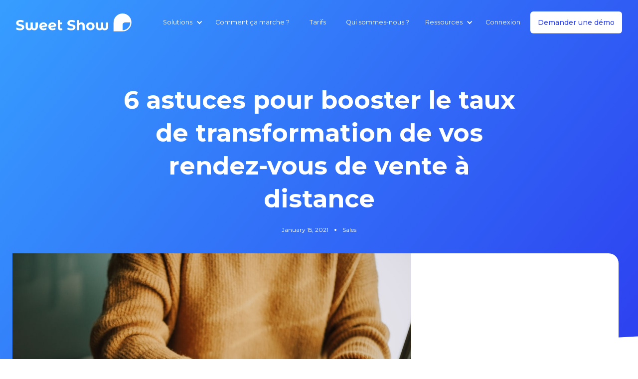

--- FILE ---
content_type: text/html
request_url: https://www.sweetshow.io/blog/6-conseils-transformation-vente-a-distance
body_size: 19418
content:
<!DOCTYPE html><!-- Last Published: Mon Jan 27 2025 09:41:08 GMT+0000 (Coordinated Universal Time) --><html data-wf-domain="www.sweetshow.io" data-wf-page="5fcf86d3f49ad24a808cab08" data-wf-site="5fca2a91a75e143073125e40" data-wf-collection="5fcf86d3f49ad257b58cab06" data-wf-item-slug="6-conseils-transformation-vente-a-distance"><head><meta charset="utf-8"/><title>6 astuces pour booster le taux de transformation de vos rendez-vous de vente à distance</title><meta content="La vente à distance, c&#x27;est difficile. Nous vous présentons nos 6 conseils pour booster votre taux de transformation à distance !" name="description"/><meta content="6 astuces pour booster le taux de transformation de vos rendez-vous de vente à distance" property="og:title"/><meta content="La vente à distance, c&#x27;est difficile. Nous vous présentons nos 6 conseils pour booster votre taux de transformation à distance !" property="og:description"/><meta content="6 astuces pour booster le taux de transformation de vos rendez-vous de vente à distance" property="twitter:title"/><meta content="La vente à distance, c&#x27;est difficile. Nous vous présentons nos 6 conseils pour booster votre taux de transformation à distance !" property="twitter:description"/><meta property="og:type" content="website"/><meta content="summary_large_image" name="twitter:card"/><meta content="width=device-width, initial-scale=1" name="viewport"/><link href="https://cdn.prod.website-files.com/5fca2a91a75e143073125e40/css/sweetshow.webflow.0382334f0.min.css" rel="stylesheet" type="text/css"/><link href="https://fonts.googleapis.com" rel="preconnect"/><link href="https://fonts.gstatic.com" rel="preconnect" crossorigin="anonymous"/><script src="https://ajax.googleapis.com/ajax/libs/webfont/1.6.26/webfont.js" type="text/javascript"></script><script type="text/javascript">WebFont.load({  google: {    families: ["Montserrat:100,100italic,200,200italic,300,300italic,400,400italic,500,500italic,600,600italic,700,700italic,800,800italic,900,900italic"]  }});</script><script type="text/javascript">!function(o,c){var n=c.documentElement,t=" w-mod-";n.className+=t+"js",("ontouchstart"in o||o.DocumentTouch&&c instanceof DocumentTouch)&&(n.className+=t+"touch")}(window,document);</script><link href="https://cdn.prod.website-files.com/5fca2a91a75e143073125e40/5ffc4f7bcb7b92571260ad05_Webp.net-resizeimage.png" rel="shortcut icon" type="image/x-icon"/><link href="https://cdn.prod.website-files.com/5fca2a91a75e143073125e40/5ffc4f8e855aedbd715ddeaa_Webp.net-resizeimage%20(1).png" rel="apple-touch-icon"/><script async="" src="https://www.googletagmanager.com/gtag/js?id=UA-64172461-1"></script><script type="text/javascript">window.dataLayer = window.dataLayer || [];function gtag(){dataLayer.push(arguments);}gtag('js', new Date());gtag('config', 'UA-64172461-1', {'anonymize_ip': false});</script><script async="" src="https://www.googletagmanager.com/gtag/js?id=G-4MQPD35BHW"></script><script type="text/javascript">window.dataLayer = window.dataLayer || [];function gtag(){dataLayer.push(arguments);}gtag('set', 'developer_id.dZGVlNj', true);gtag('js', new Date());gtag('config', 'G-4MQPD35BHW');</script><script type="text/javascript">!function(f,b,e,v,n,t,s){if(f.fbq)return;n=f.fbq=function(){n.callMethod?n.callMethod.apply(n,arguments):n.queue.push(arguments)};if(!f._fbq)f._fbq=n;n.push=n;n.loaded=!0;n.version='2.0';n.agent='plwebflow';n.queue=[];t=b.createElement(e);t.async=!0;t.src=v;s=b.getElementsByTagName(e)[0];s.parentNode.insertBefore(t,s)}(window,document,'script','https://connect.facebook.net/en_US/fbevents.js');fbq('init', '136082340518337');fbq('track', 'PageView');</script><script type="fs-cc" fs-cc-categories="personalization">
  UPLOADCARE_PUBLIC_KEY = '11ca658d25d4fa908533';
  UPLOADCARE_LOCALE = 'fr';
  UPLOADCARE_CLEARABLE = true;
</script>

<script async="" src="https://ucarecdn.com/libs/widget/3.x/uploadcare.full.min.js" data-integration="Webflow" type="fs-cc" fs-cc-categories="personalization"></script>

<!-- Facebook Pixel Code -->
<script type="fs-cc" fs-cc-categories="personalization, analytics, marketing">
!function(f,b,e,v,n,t,s)
{if(f.fbq)return;n=f.fbq=function(){n.callMethod?
n.callMethod.apply(n,arguments):n.queue.push(arguments)};
if(!f._fbq)f._fbq=n;n.push=n;n.loaded=!0;n.version='2.0';
n.queue=[];t=b.createElement(e);t.async=!0;
t.src=v;s=b.getElementsByTagName(e)[0];
s.parentNode.insertBefore(t,s)}(window, document,'script',
'https://connect.facebook.net/en_US/fbevents.js');
fbq('init', '136082340518337');
fbq('track', 'PageView');
</script>
<!-- Facebook Pixel Code -->

<!-- Google Tag Manager -->
<script type="fs-cc" fs-cc-categories="personalization, analytics, marketing">(function(w,d,s,l,i){w[l]=w[l]||[];w[l].push({'gtm.start':
new Date().getTime(),event:'gtm.js'});var f=d.getElementsByTagName(s)[0],
j=d.createElement(s),dl=l!='dataLayer'?'&l='+l:'';j.async=true;j.src=
'https://www.googletagmanager.com/gtm.js?id='+i+dl;f.parentNode.insertBefore(j,f);
})(window,document,'script','dataLayer','GTM-T3D2CFN');</script>
<!-- Google Tag Manager -->

<!-- OLD WEGLOT, SAVE -->
<!-- <script type="text/javascript" src="https://cdn.weglot.com/weglot.min.js"></script>
<script>
Weglot.initialize({
api_key: 'wg_70f08dda5a7493a046f7136b01ea91206'
});
</script>

<meta property="og:image:width" content="1200">
<meta property="og:image:height" content="630"> -->

<!-- NEW WEGLOT -->
<link rel="alternate" hreflang="fr" href="https://www.sweetshow.io">
<link rel="alternate" hreflang="en" href="https://en.sweetshow.io">
<script type="text/javascript" src="https://cdn.weglot.com/weglot.min.js"></script>
<script>
    Weglot.initialize({
        api_key: 'wg_70f08dda5a7493a046f7136b01ea91206'
    });
</script>
<!-- NEW WEGLOT -->

<!-- Finsweet Cookie Consent -->
<script async src="https://cdn.jsdelivr.net/npm/@finsweet/cookie-consent@1/fs-cc.js" fs-cc-mode="opt-in"></script><style>
thead {
  color:#141738;
  font-weight:bold;
  border-bottom: 2px solid rgba(20,23,56,0.03);
  }

.tg {
	width:100%;
  background-color:#FAFAFA;
  box-shadow: 0 1px 3px 0 rgb(0,0,0,0.1);
  margin-bottom: 20px!important;
}

.tg .tg-0pky {
  padding-left: 18px;
  padding-right: 18px;
  padding-top: 18px;
  padding-bottom: 18px;
}

.tg th {
	width:50%;
  border:none!important;
  font-family:Montserrat,sans-serif,Arial!important;
  font-size:1.2em!important;
  font-weight:inherit!important;
}

.tg td {
	border:none!important;
  font-family:Montserrat,sans-serif,Arial!important;
  font-size:1.1em!important;
  line-height:150%!important;
  font-weight:inherit!important;
}

td li {
  font-size: 1em;
  margin-bottom: 0.8em;
}

/* .w-richtext figure.w-richtext-align-fullwidth img {
		box-shadow: 0 1px 3px 0 rgba(0,0,0,0.1)
} */

@media (min-width:992px) {
	.w-richtext figure.w-richtext-align-fullwidth {
    width: 900px;
    max-width: 900px;
    margin-left: -125px;
    margin-bottom: 24px;
    }
}
</style></head><body><div data-collapse="medium" data-animation="default" data-duration="400" data-easing="ease" data-easing2="ease" role="banner" class="navbar w-nav"><div class="navigation-div"><a href="/" class="navbar-brand w-nav-brand"><img src="https://cdn.prod.website-files.com/5fca2a91a75e143073125e40/6058b1063eb9901bc2ed3bc8_SWS_LOGO_TYPEMARK_WHITE.svg" alt="Logo Sweet Show" height="36" class="logo"/></a><nav role="navigation" class="nav-menu w-nav-menu"><div data-hover="true" data-delay="0" class="dropdown w-dropdown"><div class="dropdown-toggle w-dropdown-toggle"><div class="dropdown-icon white w-icon-dropdown-toggle"></div><div class="nav-link-element white">Solutions</div></div><nav class="navigation-dropdown w-dropdown-list"><a data-w-id="1645e388-caf7-b0b3-f031-0ccb7bd3efc9" href="/solutions/waitinglist" class="dropdown-link w-inline-block"><div class="dropdown-element-icon"><img src="https://cdn.prod.website-files.com/5fca2a91a75e143073125e40/66e030f7c915694aef9f6871_eyes%20-%20sweetshow%20tracking.svg" alt=""/></div><div class="nav-content-wrap"><div class="dropdown-title no-bottom-margin">Tracking de documents</div><div class="nav-link-details">Créez vos signaux d&#x27;achat</div></div></a><a data-w-id="ac31e05a-5305-9ce4-63b9-ee4ec0d61c7f" href="/solutions/marketing" class="dropdown-link w-inline-block"><div class="dropdown-element-icon"><img src="https://cdn.prod.website-files.com/5fca2a91a75e143073125e40/61bca667d617e89b3f5bafc4_Solutions-Marketing-Icon.svg" alt=""/></div><div class="nav-content-wrap"><div class="dropdown-title no-bottom-margin">Marketing</div><div class="nav-link-details">Valorisez tous vos contenus</div></div></a><a data-w-id="33594c51-843c-4269-481d-d22914abbc37" href="/solutions/salons-evenements" class="dropdown-link w-inline-block"><div class="dropdown-element-icon"><img src="https://cdn.prod.website-files.com/5fca2a91a75e143073125e40/61bca6713d989221608c2877_Solutions-Salons-Icon.svg" alt=""/></div><div class="nav-content-wrap"><div class="dropdown-title no-bottom-margin">Salons &amp; événements</div><div class="nav-link-details">Boostez le ROI de vos salons</div></div></a><a data-w-id="e5fe61e1-1175-51a9-9fb0-2fd5402d49dd" href="/solutions/prospection-et-emailing" class="dropdown-link w-inline-block"><div class="dropdown-element-icon"><img src="https://cdn.prod.website-files.com/5fca2a91a75e143073125e40/61827576f059b0c5f4485d44_Solutions-Prospection-Icon.svg" alt=""/></div><div class="nav-content-wrap"><div class="dropdown-title no-bottom-margin">Prospection</div><div class="nav-link-details">Accélérez votre croissance</div></div></a><a data-w-id="6d6c1509-f3f2-b119-eb25-a281a7558f25" href="/solutions/comptes-cles" class="dropdown-link w-inline-block"><div class="dropdown-element-icon"><img src="https://cdn.prod.website-files.com/5fca2a91a75e143073125e40/6182758c892bbe1a5a5fe636_Solutions-Fid%C3%A9lisation-Icon.svg" alt=""/></div><div class="nav-content-wrap"><div class="dropdown-title no-bottom-margin">Comptes clés</div><div class="nav-link-details">Développez vos revenus</div></div></a><a href="/solutions/cartographie-des-comptes" class="dropdown-link w-inline-block"><div class="dropdown-element-icon"><img src="https://cdn.prod.website-files.com/5fca2a91a75e143073125e40/630cd7d24e6253b91bce41a9_cartographie-mentale-2.png" alt=""/></div><div class="nav-content-wrap"><div class="dropdown-title no-bottom-margin">Account Mapping</div><div class="nav-link-details">Faites émerger les décisionnaires</div></div></a><a data-w-id="b1d253da-3c6d-1350-a1ac-b932b00e20b3" href="/solutions/ventes-et-levee-de-fonds" class="dropdown-link w-inline-block"><div class="dropdown-element-icon"><img src="https://cdn.prod.website-files.com/5fca2a91a75e143073125e40/6182a068bcde331c51d0e213_Solutions-Lev%C3%A9e-Icon.svg" alt=""/></div><div class="nav-content-wrap"><div class="dropdown-title no-bottom-margin">Levée de fonds</div><div class="nav-link-details">Fini le pitch à l&#x27;aveugle</div></div></a></nav></div><a href="/comment-ca-marche" class="nav-link-element white w-nav-link">Comment ça marche ?</a><a href="/tarifs" class="nav-link-element white w-nav-link">Tarifs</a><a href="/qui-sommes-nous" class="nav-link-element white w-nav-link">Qui sommes-nous ?</a><div data-hover="true" data-delay="0" class="dropdown w-dropdown"><div class="dropdown-toggle w-dropdown-toggle"><div class="dropdown-icon white w-icon-dropdown-toggle"></div><div class="nav-link-element white">Ressources</div></div><nav class="navigation-dropdown w-dropdown-list"><a data-w-id="124cc9af-b6f7-a38d-c160-26a204bd4c1c" href="/blog" class="dropdown-link w-inline-block"><div class="dropdown-element-icon"><img alt="" src="https://cdn.prod.website-files.com/5fca2a91a75e143073125e40/61bca667d617e89b3f5bafc4_Solutions-Marketing-Icon.svg"/></div><div class="nav-content-wrap"><div class="dropdown-title no-bottom-margin">Blog</div><div class="nav-link-details">Découvrez nos articles</div></div></a><a data-w-id="124cc9af-b6f7-a38d-c160-26a204bd4c24" href="/webinaires" class="dropdown-link w-inline-block"><div class="dropdown-element-icon"><img alt="" src="https://cdn.prod.website-files.com/5fca2a91a75e143073125e40/61bca6713d989221608c2877_Solutions-Salons-Icon.svg"/></div><div class="nav-content-wrap"><div class="dropdown-title no-bottom-margin">Webinaires</div><div class="nav-link-details">Retrouvez nos webinaires</div></div></a><a href="/livre-blanc" class="dropdown-link w-inline-block"><div class="dropdown-element-icon"><img alt="" src="https://cdn.prod.website-files.com/5fca2a91a75e143073125e40/61827576f059b0c5f4485d44_Solutions-Prospection-Icon.svg"/></div><div class="nav-content-wrap"><div class="dropdown-title no-bottom-margin">Livre blanc</div><div class="nav-link-details">Téléchargez nos astuces</div></div></a></nav></div><a href="https://app.sweetshow.io/" class="nav-link-element white w-nav-link">Connexion</a><a href="https://www.sweetshow.io/demander-une-demo" class="primary-button navbar-button white-button w-button">Demander une démo</a></nav><div class="menu-button w-nav-button"><div class="nav-menu-button w-icon-nav-menu"></div></div></div></div><div class="section-4"><div class="hero-header-colour-block"><div class="container-block antiskew"><div class="article-content-block"><h1 class="article-title-onpage">6 astuces pour booster le taux de transformation de vos rendez-vous de vente à distance</h1><div class="article-header-content-block"><div class="article-metadata"><h6 class="article-date">January 15, 2021</h6><div class="divider-dot"></div><h6 class="article-category-onpage">Sales</h6></div></div></div></div></div><div class="container-block primary-inner"><div class="article-content-header-image"><img loading="lazy" alt="" src="https://cdn.prod.website-files.com/5fcf86d380bb415dc97378ac/6001b7b9fb8885afbb8bf51a_christin-hume-Hcfwew744z4-unsplash.jpg" sizes="(max-width: 991px) 95vw, 800px" srcset="https://cdn.prod.website-files.com/5fcf86d380bb415dc97378ac/6001b7b9fb8885afbb8bf51a_christin-hume-Hcfwew744z4-unsplash-p-1080.jpeg 1080w, https://cdn.prod.website-files.com/5fcf86d380bb415dc97378ac/6001b7b9fb8885afbb8bf51a_christin-hume-Hcfwew744z4-unsplash-p-1600.jpeg 1600w, https://cdn.prod.website-files.com/5fcf86d380bb415dc97378ac/6001b7b9fb8885afbb8bf51a_christin-hume-Hcfwew744z4-unsplash.jpg 1920w"/></div><div class="article-content-body"><div class="div-block-15"><div class="content-table-wrap"><div class="sticky-wrap"><div class="text-block-65">Sommaire</div><div class="vertical-wrap"><a href="#1" class="link-sticky w-inline-block"><div>1. Préparez votre entretien à distance</div></a><a href="#2" class="link-sticky w-inline-block"><div>2. Mettez votre client dans les meilleures conditions</div></a><a href="#3" class="link-sticky w-inline-block"><div>3. Vous êtes le chef d’orchestre de l’entretien à distance</div></a><a href="#4" class="link-sticky w-inline-block"><div>4. Adoptez la bonne attitude</div></a><a href="#5" class="link-sticky w-inline-block"><div>5. Les astuces clé pour des visioconférences gagnantes</div></a><a href="#6" class="link-sticky w-inline-block"><div>6. L’outil clé des équipes les plus performantes</div></a><a href="#7" class="link-sticky w-inline-block"><div class="w-dyn-bind-empty"></div></a><a href="#8" class="link-sticky w-inline-block"><div class="w-dyn-bind-empty"></div></a><a href="#9" class="link-sticky w-inline-block"><div class="w-dyn-bind-empty"></div></a><a href="#10" class="link-sticky w-inline-block"><div class="w-dyn-bind-empty"></div></a><a href="#11" class="link-sticky w-inline-block"><div class="w-dyn-bind-empty"></div></a><a href="#" class="link-sticky w-inline-block"><div class="w-dyn-bind-empty"></div></a></div></div></div><div id="w-node-ba2cbbd0-3c20-9fd3-e520-481fe85f376e-808cab08" class="richtext-element"><div class="wrap-1"><div class="rich-element-1 w-richtext"><p>Au menu dans cet article :</p><ul role="list"><li>Les clés pour la préparation de son rendez-vous à distance</li><li>Comment mettre son client dans les meilleures conditions</li><li>Comment devenir le chef d’orchestre de sa relation</li><li>Les clés d’un entretien de vente gagnant</li><li>Les astuces pour un discours fluide</li><li>Comment assurer une expérience et suivi sur-mesure</li></ul><p>Loin des échanges physiques habituels, peu d’entreprises étaient préparées face à la crise sanitaire actuelle. Dans de nombreux cas, les managers, commerciaux, collaborateurs de centres d’appels ou bien les services clients ont vu leur productivité décroître et rencontré quelques difficultés à s’adapter à leur nouveau quotidien : <strong>vendre à distance</strong>.</p><p>L’incertitude est présente si l’on pense au <strong>changement de comportements</strong> des acheteurs et aux <strong>nouvelles méthodes de travail</strong>. S’approprier le cycle de vente d’une entreprise demande de l’adaptation et de la persévérance. Et justement, pour réussir à vendre à distance, la remise en question de ses habitudes est nécessaire afin de se réinventer mais aussi créer une nouvelle source de valeur pour vos clients et prospects.</p><p>Les enjeux sont nombreux :</p><ul role="list"><li>Passer de la prospection et de la vente en face-à-face à une approche de vente virtuelle pour répondre à la demande des clients qui favorisent désormais l’usage des canaux digitaux.</li><li>Obtenir plus d’engagement et de visibilité grâce aux nouvelles technologies.</li><li>Vendre à plus grande échelle en abolissant les frontières de la communication physique.</li></ul><p>Pour répondre à ces critères, le maître mot d’ordre est « optimisation ». Acquérir de bons réflexes pour configurer une réunion en <strong>visioconférence</strong>, maîtriser de nouveaux outils, préparer votre rendez-vous demandent du temps. Découvrez dans notre article, nos  <strong>6 conseils et astuces pour améliorer l’efficacité de vos équipes sales et augmenter leur taux de transformation en vente à distance !</strong></p></div></div><div id="1" class="wrap-2"><div class="rich-element-1 w-richtext"><h2><strong>1. Préparez votre entretien à distance</strong></h2><p>Anticiper le lieu le plus adapté à votre réunion virtuelle vous permettra de penser à tous les aspects liés à la distance. Privilégiez un lieu calme, une <strong>lumière agréable</strong>, une <strong>bonne connexion internet</strong> et n’oubliez pas de vérifier <strong>l’arrière-plan</strong> ainsi que le bon fonctionnement de votre matériel (micro, webcam).</p><p><strong>Personnalisez votre invitation avec le thème du rendez-vous et le lien de la connexion en visio</strong>. Cette dernière année, tout commercial et décisionnaire a fait face à un agenda plus chargé que jamais. Leur planning de la semaine est généralement composé de RDV après RDV. Pour la plupart de ces rendez-vous en visioconférence,<strong> </strong>le seul contexte renseigné est seulement le nom de l’entreprise et de l’interlocuteur (et encore… !).</p><p>Avant même de lancer le rendez-vous, mettez votre prospect ou votre interlocuteur en position de confort. Dans les détails du rendez-vous à distance, renseignez les informations clés qui seront abordées au cours de l’appel. Une courte liste synthétique permettra à votre prospect de mieux préparer le rendez-vous, et d’arriver avec le contexte nécessaire pour avancer la discussion plus rapidement.</p><figure style="max-width:1142pxpx" class="w-richtext-align-fullwidth w-richtext-figure-type-image"><div><img src="https://cdn.prod.website-files.com/5fcf86d380bb415dc97378ac/65b8fe755a6e9ee210e8a677_za%20fr.jpeg" loading="lazy" alt=""/></div></figure><p>Connectez-vous 5 minutes avant, de façon à accepter la participation de vos invités en amont. Cela vous permettra de vérifier que le son, la vidéo, l’ouverture du chat fonctionnent bien.</p><p>Préparez toutes les questions et objections auxquelles vous pourrez être confronté pour ne pas être pris au dépourvu et laisser percevoir des blancs pendant la conversation. Vous garderez alors toute votre confiance et votre sang-froid pour mener à bien votre entretien.</p></div></div><div id="2" class="wrap-3"><div class="rich-element-1 w-richtext"><h2><strong>2. Mettez votre client dans les meilleures conditions</strong></h2><p>Vous êtes l’organisateur du rendez-vous ! Vous avez toutes les cartes en main pour donner le tempo.</p><p>Une fois le lien de connexion envoyé, vous pouvez partager si le cas le nécessite, un tutoriel de prise en main sur la plate-forme choisie. Lors du début de la réunion, prenez le temps d’introduire tous les aspects d’organisation :</p><ul role="list"><li>Présentez-vous et faites un rapide tour de table. Notez les noms et fonctions des participants afin de les identifier et vous adresser à eux.</li><li>Donnez un cadre à l’entretien en réitérant les objectifs, la durée, le temps d’échange et les questions.</li><li>Annoncez dès le départ si votre présentation contiendra des séquences participatives. L’idéal est d’éviter les périodes de monologue, donc favorisez des pauses pour permettre à votre interlocuteur de rebondir.</li><li>Prenez l’habitude de signaler à votre interlocuteur, au début du rendez-vous, que les éléments qui seront présentés leur seront envoyés par la suite. Cela leur permettra de se concentrer sur votre discours, sans devoir penser à prendre des captures d’écran à chaque moment important.</li><li>Au même moment que l’envoi systématique des éléments présentés, ne négligez bien sûr pas — le plus important — <strong>de réitérer les next steps</strong> (qui devraient déjà avoir été évoquées en fin de réunion). Comme tout bon chef de projet, le commercial est chef de son pipeline et de son cycle de vente. Votre prospect veut être pris en main de façon fluide, c’est au commercial d’assurer une visibilité claire sur chaque étape successive du cycle.</li></ul></div></div><div id="3" class="wrap-4"><div class="rich-element-1 w-richtext"><h2><strong>3. Vous êtes le chef d’orchestre de l’entretien à distance</strong></h2><p>Pour éviter que les participants ne se déconcentrent, il est primordial de leur proposer des <strong>supports visuels</strong> qui favorisent leur attention et leur compréhension. Pensez à les impliquer en leur posant des questions, cela augmentera leur capacité de concentration. Maintenez un rythme soutenu lors de l&#x27;enchaînement des sujets pour tenir la cadence.</p><p>Lors de l’entretien de vente à distance, vous débutez par la phase de <strong>prise de contact</strong> pour vous connecter à vos clients. Puis vient la <strong>phase de découverte</strong> lors de laquelle vous allez pouvoir poser les questions grand angle.<strong> Ne négligez pas cette phase</strong> car les clients sont de plus en plus en attente que les entreprises fassent preuve d’empathie. Ces derniers ont plus de temps qu’à l’accoutumée et comprendre leur situation globale vous permettra de créer de la proximité.</p><p> En <strong>phase d’argumentation</strong>, appuyez-vous sur les <strong>bénéfices client</strong>. Soyez concret, partagez une ou plusieurs <strong>success stories</strong> en lien avec leur activité ou enjeux similaires pour qu’ils prennent conscience de votre valeur ajoutée. Demandez régulièrement un <strong>feed-back</strong> lors de votre argumentation pour contrôler si vous êtes bien alignés malgré la distance.</p><p> Enfin pour conclure votre argumentation, n’ayez pas peur d’utiliser des <strong>techniques persuasives ou d’entonnoir</strong>. Proposez à vos clients une alternative comme le fait de commencer dès le mois en cours ou après le retour du manager. Vous pouvez suggérer une projection grâce à un <strong>tableau de bord</strong> que vous aurez créé au préalable pour leur donner un aperçu. N’oubliez pas de définir une prochaine étape telle qu’une rencontre avec le décisionnaire clé ou l’envoi d’une proposition commerciale en déterminant une date.</p></div></div><div id="4" class="wrap-5"><div class="rich-element-1 w-richtext"><h2><strong>4. Adoptez la bonne attitude</strong></h2><p>Lors de votre rendez-vous à distance, adoptez <strong>un ton et un débit adapté</strong> pour que l’on vous comprenne. Il est important de soigner votre image car le télétravail a entraîné une certaine tendance au relâchement du point de vue de l’apparence. Le look et la visibilité comptent tout autant en <strong>visio</strong> pour les commerciaux ! Si possible, évitez de vous positionner à contre jour. Assurez-vous que votre image est bien lumineuse, personne ne veut parler à une silhouette ! </p><figure style="max-width:1142pxpx" class="w-richtext-align-fullwidth w-richtext-figure-type-image"><div><img src="https://cdn.prod.website-files.com/5fcf86d380bb415dc97378ac/6001b46a9e136177ada28c6f__khoV1bdwq68S7_SjbbH0uLJRUG1Ibv-KUOMRiDvayl5IiJX9WLFFtDdipwfzH9GkC56JE5pr9TPGWnoA2cysQDWPYm7zvu8tsLz5ntVAOmEvPXPhmn3pZwTRAU5-g.jpeg" alt=""/></div></figure><p>Veillez à vous <strong>tenir droit</strong> et à vous positionner en fond de siège pour une bonne assise. Pendant les moments d’écoute active, ayez des <strong>réactions en non verbal</strong> pour faire vivre le moment et lui donner du relief. Pensez à prendre des notes complètes au cours de l’échange. L’étape du compte rendu est toujours un pain point, mais des notes efficaces permettent une meilleure (et plus rapide) retranscription dans le <strong>CRM</strong>.</p><p>Par ailleurs, s’il vous est possible de vous munir d’un deuxième écran, l&#x27;expérience de votre interlocuteur et vous peut être largement améliorée. En effet, avec un second écran, vous pourrez assurer une présentation fluide sur l’un, puis sur l’autre afficher votre logiciel de prise de notes, ainsi que l’outil de visioconférence. Cela vous permet de voir la réaction de votre interlocuteur en temps réel, indice qui peut vous guider dans votre présentation : votre client commence à beaucoup regarder ailleurs ? Il est peut-être temps d’arrêter le monologue et privilégier une discussion le temps de regagner son attention.</p><p>La vente à distance reste un processus relativement nouveau, et même si vous vous sentez à l’aise dans vos appels, il est important de chercher en permanence à s’améliorer, là où l’on peut.</p></div></div><div id="5" class="wrap-6"><div class="rich-element-1 w-richtext"><h2><strong>5. Les astuces clé pour des visioconférences gagnantes</strong></h2><p>Bien que le basculement vers des rendez-vous à distance n’est pas un changement tout récent, il existe quand même de nombreuses astuces que nous pouvons mettre en place facilement pour assurer un meilleur succès dans nos visioconférences.</p><h3>Enregistrez vos appels</h3><p>Certains outils de visioconférence permettent d’enregistrer la conversation pour la re-consulter plus tard.</p><p>En regardant des replays de vos entretiens de vente, vous risquez de découvrir des axes d’amélioration auxquels vous n’aviez jamais pensé avant. Les tics verbaux pour combler le silence (qui est particulièrement angoissant en appel à distance), les mouvements constants dans sa chaise, les regards fuyant la caméra, etc. sont tous faciles à corriger, mais il faut d’abord s’en rendre compte !</p><div class="w-embed"><style type="text/css">
.tg {border-collapse:collapse;border-color:#ccc;border-spacing:0;}
.tg td{background-color:#fff;border-color:#ccc;border-style:solid;border-width:0px;color:#333;
font-family:Arial, sans-serif;font-size:14px;overflow:hidden;padding:10px 17px;word-break:normal;}
.tg th{background-color:#f0f0f0;border-color:#ccc;border-style:solid;border-width:0px;color:#333;
font-family:Arial, sans-serif;font-size:14px;font-weight:normal;overflow:hidden;padding:10px 17px;word-break:normal;}
.tg .tg-c6of{background-color:#ffffff;border-color:inherit;text-align:left;vertical-align:top}
.tg .tg-4m7p{background-color:#9aff99;border-color:inherit;text-align:center;vertical-align:top}
</style>
<table class="tg" style="margin-left: auto;margin-right: auto;">
<thead>
<tr>
<th class="tg-c6of">Microsoft Teams</th>
<th class="tg-c6of">Google Meet</th>
<th class="tg-c6of">Zoom</th>
<th class="tg-c6of">Skype for Business</th>
<th class="tg-c6of">GoToMeeting</th>
</tr>
</thead>
<tbody>
<tr>
<td class="tg-4m7p">Oui</td>
<td class="tg-4m7p">Oui</td>
<td class="tg-4m7p">Oui</td>
<td class="tg-4m7p">Oui</td>
<td class="tg-4m7p">Oui</td>
</tr>
</tbody>
</table></div></div></div><div id="6" class="wrap-7"><div class="rich-element-1 w-richtext"><h3>Soignez votre vidéo</h3><p>Vous n’avez pas pu créer un espace de travail dédié chez vous, et le salon désordonné derrière vous attire plus l’attention que votre présentation ? Il existe des solutions !</p><p>De nombreux outils permettent d’appliquer un effet de flou sur l’arrière plan de votre vidéo, tout en vous gardant, vous au premier plan, en apparence nette. Cela aide votre interlocuteur à se concentrer sur vous, et offre une qualité vidéo raffinée !</p><figure style="max-width:1142pxpx" class="w-richtext-align-fullwidth w-richtext-figure-type-image"><div><img src="https://cdn.prod.website-files.com/5fcf86d380bb415dc97378ac/6001b46b1b6841ef5cd94ec7_gd_I7awaZ8aEv0Xhp2ngg-tzBrGFpPkrnY9SHK7XwzFHT8LI1vMYbOAk3DDqd8AuiXKe8N877oRgOr1DG32TvTxda8nqnmlEXdAT-7tFqKCZPfdeuxJUMUE9Hjo2LQ.jpeg" alt=""/></div></figure><p>Toutefois, vous préférez peut-être cacher le fond totalement, et le remplacer par une autre scène. Cela aussi, est tout à fait faisable !</p><p>‍</p></div></div><div id="7" class="wrap-8"><div class="rich-element-1 w-richtext"><div class="w-embed"><style type="text/css">.tg {border-collapse:collapse;border-color:#ccc;border-spacing:0;}.tg td{background-color:#fff;border-color:#ccc;border-style:solid;border-width:0px;color:#333;font-family:Arial, sans-serif;font-size:14px;overflow:hidden;padding:10px 17px;word-break:normal;}.tg th{background-color:#f0f0f0;border-color:#ccc;border-style:solid;border-width:0px;color:#333;font-family:Arial, sans-serif;font-size:14px;font-weight:normal;overflow:hidden;padding:10px 17px;word-break:normal;}.tg .tg-c6of{background-color:#ffffff;border-color:inherit;text-align:left;vertical-align:top}.tg .tg-4m7p{background-color:#9aff99;border-color:inherit;text-align:center;vertical-align:top}</style><table class="tg" style="margin-left: auto;margin-right: auto;"><thead><tr><th class="tg-c6of">Microsoft Teams</th><th class="tg-c6of">Google Meet</th><th class="tg-c6of">Zoom</th><th class="tg-c6of">Skype for Business</th><th class="tg-c6of">GoToMeeting</th></tr></thead><tbody><tr><td class="tg-4m7p">Oui</td><td class="tg-4m7p">Oui</td><td class="tg-4m7p">Oui</td><td class="tg-4m7p">Oui</td><td class="tg-4m7p">Oui</td></tr></tbody></table></div><figure style="max-width:1142pxpx" class="w-richtext-align-fullwidth w-richtext-figure-type-image"><div><img src="https://cdn.prod.website-files.com/5fcf86d380bb415dc97378ac/6001b46b1718a33e294706b3_cqT3Z-4I4OC1E57SluaUZ4fkgk9s8x90QlSkAZi-6fB5xyytk06-bpXPIBx0bDFtHurqMWBL3NMeIpoIjvWoI4vh-bLTuKZEhiGc0SlcYwzjoA5ijeyx8_Z5T7-xug.jpeg" alt=""/></div></figure><h3>Cachez votre propre vidéo</h3><p>Ou, peut-être, après tant de mois de visioconférence, vous commencez à fatiguer de toujours voir votre propre vidéo dans le coin de la page lors de vos appels visioconférence. C’est normal ! Ça demande un effort de concentration d’ignorer notre propre visage et de se focaliser sur notre interlocuteur. C’est pour cela, que dans certains outils, vous pouvez opter pour ne plus voir votre vidéo en coin de la fenêtre, tout en laissant visible votre vidéo par votre interlocuteur.</p><div class="w-embed"><style type="text/css">
.tg {border-collapse:collapse;border-color:#ccc;border-spacing:0;}
.tg td{background-color:#fff;border-color:#ccc;border-style:solid;border-width:0px;color:#333;
font-family:Arial, sans-serif;font-size:14px;overflow:hidden;padding:10px 17px;word-break:normal;}
.tg th{background-color:#f0f0f0;border-color:#ccc;border-style:solid;border-width:0px;color:#333;
font-family:Arial, sans-serif;font-size:14px;font-weight:normal;overflow:hidden;padding:10px 17px;word-break:normal;}
.tg .tg-c6of{background-color:#ffffff;border-color:inherit;text-align:left;vertical-align:top}
.tg .tg-bolj{background-color:#ffccc9;border-color:inherit;text-align:center;vertical-align:top}
.tg .tg-4m7p{background-color:#9aff99;border-color:inherit;text-align:center;vertical-align:top}
</style>
<table class="tg" style="margin-left: auto;margin-right: auto;">
<thead>
<tr>
<th class="tg-c6of">Microsoft Teams</th>
<th class="tg-c6of">Google Meet</th>
<th class="tg-c6of">Zoom</th>
<th class="tg-c6of">Skype for Business</th>
<th class="tg-c6of">GoToMeeting</th>
</tr>
</thead>
<tbody>
<tr>
<td class="tg-bolj">Non</td>
<td class="tg-bolj">Non</td>
<td class="tg-4m7p">Oui</td>
<td class="tg-bolj">Non</td>
<td class="tg-bolj">Non</td>
</tr>
</tbody>
</table></div></div></div><div id="8" class="wrap-9"><div class="rich-element-1 w-richtext"><h2><strong>6. L’outil clé des équipes les plus performantes</strong></h2><p>Pour assurer une prospection et un suivi de votre pipe commercial à travers vos différents rendez-vous, <strong>il faut vous assurer de personnaliser votre suivi puis adapter votre message en fonction des priorités de vos clients.</strong></p><p>Certains essayent d’assurer cette personnalisation grâce à leur CRM. Malheureusement, ces types d’outils ne sont pas conçus pour assurer une personnalisation, une adaptation et une sélection des contenus en fonction de l’interlocuteur, etc.</p><p>Notre philosophie chez Sweet Show est qu’un parcours client se personnalise, et se prépare sur-mesure. C’est pour cela que nous avons créé une plateforme, précisément pour répondre à ce besoin.</p><p>Sweet Show permet de personnaliser votre suivi non seulement par entreprise, <strong>mais aussi par interlocuteur à chaque niveau.</strong> Au lieu d’envoyer une présentation de 80 pages à votre client, qui doit trouver les informations qui sont les plus pertinentes pour lui, afin de les transmettre à sa direction par exemple, etc., Sweet Show vous permet de créer des espaces sur-mesure en ligne pour transmettre vos différents contenus de façon ciblée </p><p>Une fois les contenus partagés à votre prospect, <strong>le gros plus réside dans le suivi</strong> : vous pouvez en effet suivre en temps réel leur engagement. Analysez comment ils interagissent avec vos contenus, le nombre d’ouvertures par personne, et bien plus, grâce aux statistiques de consultation.</p><figure style="max-width:650pxpx" class="w-richtext-align-fullwidth w-richtext-figure-type-image"><div><img src="https://cdn.prod.website-files.com/5fcf86d380bb415dc97378ac/6001b46d99388330954faf0a_sKbjs5pPGRAAK6Ub4GM4sIwtxS2QYiLBGgb2M8AGmV-6Y-4B1FF7mM6rsSC6p_WixtvrQ2zbieVb1VtBZsrBKp4SknO36f15hYIHnfnhWyhBgV6nR533lJ5GotyHig.gif" alt=""/></div></figure><p>Découvrez ainsi le bon moment pour relancer chaque prospect et client, avec des informations pertinentes, en fonction de l’intérêt qu’ils ont pour vos différents contenus.</p><p>Cela vous permet de raccourcir le <strong>cycle de vente</strong> et d’apporter une meilleure <strong>expérience d’achat</strong> à chaque étape du cycle.</p><p>Apprendre <strong>comment vendre à distance</strong> grâce à l’utilisation du contenu n’est que le début du chemin à parcourir pour les commerciaux. La plateforme Sweet Show vous accompagne tout au long de votre cycle de vente pour faire gagner du temps à chaque étape.</p><p>Pour en savoir plus sur comment Sweet Show peut vous aider à accélérer chaque étape de votre cycle commercial,  et pour découvrir la plateforme, inscrivez vous à Sweet Show gratuitement :</p><div class="w-embed"><div class="double-cta-block"><a href="https://sweetshow.io/#tarifs" class="primary-button blue-button w-button">Essayer gratuitement</a><p class="grey-micro-label">ou<br></p><a href="/demander-une-demo" class="primary-button white-button white-button-border w-button">Demander une démo</a></div></div></div></div><div id="9" class="wrap-10"><div class="rich-element-1 w-dyn-bind-empty w-richtext"></div></div><div id="10" class="wrap-11"><div class="rich-element-1 w-dyn-bind-empty w-richtext"></div></div><div id="11" class="wrap-12"><div class="rich-element-1 w-dyn-bind-empty w-richtext"></div></div><div style="-webkit-transform:translate3d(-98%, 0, 0) scale3d(1, 1, 1) rotateX(0) rotateY(0) rotateZ(0) skew(0, 0);-moz-transform:translate3d(-98%, 0, 0) scale3d(1, 1, 1) rotateX(0) rotateY(0) rotateZ(0) skew(0, 0);-ms-transform:translate3d(-98%, 0, 0) scale3d(1, 1, 1) rotateX(0) rotateY(0) rotateZ(0) skew(0, 0);transform:translate3d(-98%, 0, 0) scale3d(1, 1, 1) rotateX(0) rotateY(0) rotateZ(0) skew(0, 0)" class="div-block-16"><div class="div-block-17"><div class="sticky-wrap mobile"><div class="div-block-18"><img class="image-19" src="https://cdn.prod.website-files.com/5fca2a91a75e143073125e40/65bd5c91f7d801fdcaea71ae_list.png" alt="" style="opacity:1" sizes="(max-width: 767px) 30px, 100vw" data-w-id="6de5deea-4fa3-dbba-b59a-401fa30867dc" loading="lazy" srcset="https://cdn.prod.website-files.com/5fca2a91a75e143073125e40/65bd5c91f7d801fdcaea71ae_list-p-500.png 500w, https://cdn.prod.website-files.com/5fca2a91a75e143073125e40/65bd5c91f7d801fdcaea71ae_list.png 512w"/><img src="https://cdn.prod.website-files.com/5fca2a91a75e143073125e40/65be20e9579cef4a2501f631_close.png" loading="lazy" style="display:none" alt="" class="image-20"/></div><div class="text-block-65">Sommaire</div><div class="vertical-wrap"><a href="#1" class="link-sticky w-inline-block"><div class="text-block-67">1. Préparez votre entretien à distance</div></a><a href="#2" class="link-sticky w-inline-block"><div class="text-block-68">2. Mettez votre client dans les meilleures conditions</div></a><a href="#3" class="link-sticky w-inline-block"><div class="text-block-69">3. Vous êtes le chef d’orchestre de l’entretien à distance</div></a><a href="#4" class="link-sticky w-inline-block"><div>4. Adoptez la bonne attitude</div></a><a href="#5" class="link-sticky w-inline-block"><div>5. Les astuces clé pour des visioconférences gagnantes</div></a><a href="#6" class="link-sticky w-inline-block"><div>6. L’outil clé des équipes les plus performantes</div></a><a href="#7" class="link-sticky w-inline-block"><div class="w-dyn-bind-empty"></div></a><a href="#8" class="link-sticky w-inline-block"><div class="w-dyn-bind-empty"></div></a><a href="#9" class="link-sticky w-inline-block"><div class="w-dyn-bind-empty"></div></a><a href="#10" class="link-sticky w-inline-block"><div class="w-dyn-bind-empty"></div></a><a href="#11" class="link-sticky w-inline-block"><div class="w-dyn-bind-empty"></div></a><a href="#" class="link-sticky w-inline-block"><div class="w-dyn-bind-empty"></div></a></div></div></div></div></div></div></div></div></div><div class="section-2"><div class="container-block"><div class="w-dyn-list"><div role="list" class="collection-list-2 w-dyn-items"><div role="listitem" class="blog-footer-articles w-dyn-item"><a href="/blog/pourquoi-faire-un-choix-entre-sales-enablement-et-digital-sales-room" class="article-item-link-block w-inline-block"><img loading="lazy" alt="" src="https://cdn.prod.website-files.com/5fcf86d380bb415dc97378ac/65da4168d9340ebec6b6f6a5_austin-distel-744oGeqpxPQ-unsplash%20(2)%20(1).jpg" sizes="(max-width: 479px) 100vw, (max-width: 767px) 95vw, (max-width: 991px) 43vw, 368px" srcset="https://cdn.prod.website-files.com/5fcf86d380bb415dc97378ac/65da4168d9340ebec6b6f6a5_austin-distel-744oGeqpxPQ-unsplash%20(2)%20(1)-p-500.jpg 500w, https://cdn.prod.website-files.com/5fcf86d380bb415dc97378ac/65da4168d9340ebec6b6f6a5_austin-distel-744oGeqpxPQ-unsplash%20(2)%20(1)-p-800.jpg 800w, https://cdn.prod.website-files.com/5fcf86d380bb415dc97378ac/65da4168d9340ebec6b6f6a5_austin-distel-744oGeqpxPQ-unsplash%20(2)%20(1)-p-1080.jpg 1080w, https://cdn.prod.website-files.com/5fcf86d380bb415dc97378ac/65da4168d9340ebec6b6f6a5_austin-distel-744oGeqpxPQ-unsplash%20(2)%20(1)-p-1600.jpg 1600w, https://cdn.prod.website-files.com/5fcf86d380bb415dc97378ac/65da4168d9340ebec6b6f6a5_austin-distel-744oGeqpxPQ-unsplash%20(2)%20(1)-p-2000.jpg 2000w, https://cdn.prod.website-files.com/5fcf86d380bb415dc97378ac/65da4168d9340ebec6b6f6a5_austin-distel-744oGeqpxPQ-unsplash%20(2)%20(1)-p-2600.jpg 2600w, https://cdn.prod.website-files.com/5fcf86d380bb415dc97378ac/65da4168d9340ebec6b6f6a5_austin-distel-744oGeqpxPQ-unsplash%20(2)%20(1)-p-3200.jpg 3200w, https://cdn.prod.website-files.com/5fcf86d380bb415dc97378ac/65da4168d9340ebec6b6f6a5_austin-distel-744oGeqpxPQ-unsplash%20(2)%20(1).jpg 5934w" class="image"/><div class="collection-item-text"><h6 class="article-category">Sales Enablement</h6><h2 class="article-title">Pourquoi faire un choix entre sales enablement et digital sales room ?</h2><p class="article-paragraph">Cet article compare le Sales Enablement et la Digital Sales Room, soulignant l&#x27;intérêt d&#x27;une stratégie hybride pour optimiser vente et expérience client.</p></div></a></div><div role="listitem" class="blog-footer-articles w-dyn-item"><a href="/blog/comment-faire-une-presentation-commerciale-convaincante" class="article-item-link-block w-inline-block"><img loading="lazy" alt="" src="https://cdn.prod.website-files.com/5fcf86d380bb415dc97378ac/65c0b7a627e8c9b1e48a837c_Capture%20d%E2%80%99e%CC%81cran%202024-02-05%20a%CC%80%2011.25.17.png" sizes="(max-width: 479px) 100vw, (max-width: 767px) 95vw, (max-width: 991px) 43vw, 368px" srcset="https://cdn.prod.website-files.com/5fcf86d380bb415dc97378ac/65c0b7a627e8c9b1e48a837c_Capture%20d%E2%80%99e%CC%81cran%202024-02-05%20a%CC%80%2011.25.17-p-500.png 500w, https://cdn.prod.website-files.com/5fcf86d380bb415dc97378ac/65c0b7a627e8c9b1e48a837c_Capture%20d%E2%80%99e%CC%81cran%202024-02-05%20a%CC%80%2011.25.17-p-800.png 800w, https://cdn.prod.website-files.com/5fcf86d380bb415dc97378ac/65c0b7a627e8c9b1e48a837c_Capture%20d%E2%80%99e%CC%81cran%202024-02-05%20a%CC%80%2011.25.17-p-1080.png 1080w, https://cdn.prod.website-files.com/5fcf86d380bb415dc97378ac/65c0b7a627e8c9b1e48a837c_Capture%20d%E2%80%99e%CC%81cran%202024-02-05%20a%CC%80%2011.25.17.png 1102w" class="image"/><div class="collection-item-text"><h6 class="article-category">Sales</h6><h2 class="article-title">Comment faire une présentation commerciale convaincante ?</h2><p class="article-paragraph">
Dans un contexte commercial où capter l&#x27;attention est essentiel, cet article offre un guide détaillé pour réaliser des présentations commerciales convaincantes. Il débute par souligner l&#x27;importance de créer une connexion authentique avec l&#x27;auditoire, au-delà du simple partage .</p></div></a></div></div></div></div></div><footer id="footer" class="footer"><div class="w-container"><div class="footer-flex-container"><a href="https://sweetshow.io" class="footer-logo-link w-inline-block"><img src="https://cdn.prod.website-files.com/5fca2a91a75e143073125e40/5fcf83b4789b748a3a1a505a_SWS_LOGO_TYPEMARK_BLUE.svg" alt="" class="footer-image"/></a><div class="footer-link-block"><a href="/" class="footer-link">Notre Solution</a></div><div class="footer-link-block"><a href="/tarifs" class="footer-link">Tarifs</a></div><div class="footer-link-block"><a href="/qui-sommes-nous" class="footer-link">Qui Sommes Nous ?</a></div><div class="footer-link-block"><a href="/blog" class="footer-link">Blog</a></div><div class="footer-link-block hide"><a href="/telecharger-sweet-show" class="footer-link">Télécharger</a></div><div class="footer-link-block"><a href="/nous-rejoindre" class="footer-link">Jobs</a></div></div><div class="footer-legal-container"><div class="footer-copyright-legal">Copyright © 2021 Sweet Show — Tous Droits Réservés</div><div class="footer-link-legal-block"><a href="/legal/conditions-generales-de-vente" class="footer-link">CGV</a><div class="footer-link-block legal"><a href="/legal/conditions-generales-dutilisation-sweet-show" class="footer-link">CGU</a></div><div class="footer-link-block legal"><a href="/legal/mentions-legales" class="footer-link">Mentions Légales</a></div><div class="footer-link-block legal"><a href="/legal/politique-de-confidentialite" class="footer-link">Politique de Confidentialité</a></div></div></div></div></footer><div class="set-all-components-to-display-none-and-use-this-div-to-create-a-symbol"><div fs-cc="banner" class="fs-cc-banner_component"><div class="fs-cc-banner_container"><div class="fs-cc-banner_text">By clicking <strong>“Accept All Cookies”</strong>, you agree to the storing of cookies on your device to enhance site navigation, analyze site usage, and assist in our marketing efforts. View our <a href="#" class="fs-cc-banner_text-link">Privacy Policy</a> for more information.</div><div class="fs-cc-banner_buttons-wrapper"><a fs-cc="open-preferences" href="#" class="fs-cc-banner_text-link">Preferences</a><a fs-cc="deny" href="#" class="fs-cc-banner_button fs-cc-button-alt w-button">Deny</a><a fs-cc="allow" href="#" class="fs-cc-banner_button w-button">Accept</a><div fs-cc="close" class="fs-cc-banner_close"><div class="fs-cc-banner_close-icon w-embed"><svg fill="currentColor" aria-hidden="true" focusable="false" viewBox="0 0 16 16">
	<path d="M9.414 8l4.293-4.293-1.414-1.414L8 6.586 3.707 2.293 2.293 3.707 6.586 8l-4.293 4.293 1.414 1.414L8 9.414l4.293 4.293 1.414-1.414L9.414 8z"></path>
</svg></div></div></div></div><div fs-cc="interaction" class="fs-cc-banner_trigger"></div></div><div fs-cc="manager" class="fs-cc-manager_component"><div fs-cc="open-preferences" class="fs-cc-manager_button"><div class="fs-cc-manager_icon w-embed"><svg viewBox="0 0 54 54" fill="none" xmlns="http://www.w3.org/2000/svg">
<g clip-path="url(#clip0)">
<path d="M52.631 30.3899C52.229 30.4443 51.8161 30.4769 51.3924 30.4769C47.5135 30.4769 44.2322 27.9344 43.1022 24.4358C42.9066 23.8382 42.4177 23.371 41.7984 23.2624C35.3553 22.0346 30.4877 16.3847 30.4877 9.5831C30.4877 6.72555 31.3461 4.07445 32.8237 1.86881C33.1714 1.34728 32.8781 0.641046 32.2588 0.521529C30.5529 0.173843 28.8036 0 27 0C12.093 0 0 12.093 0 27C0 41.907 12.093 54 27 54C40.4402 54 51.5553 44.2213 53.6415 31.3678C53.7392 30.7811 53.2068 30.303 52.631 30.3899Z" fill="#4264D1"/>
<path d="M14.8093 21.7738C16.7355 21.7738 18.297 20.2123 18.297 18.2861C18.297 16.3599 16.7355 14.7984 14.8093 14.7984C12.883 14.7984 11.3215 16.3599 11.3215 18.2861C11.3215 20.2123 12.883 21.7738 14.8093 21.7738Z" fill="#6CE2FF"/>
<path d="M16.5477 38.3215C17.9879 38.3215 19.1554 37.154 19.1554 35.7138C19.1554 34.2737 17.9879 33.1062 16.5477 33.1062C15.1075 33.1062 13.9401 34.2737 13.9401 35.7138C13.9401 37.154 15.1075 38.3215 16.5477 38.3215Z" fill="#6CE2FF"/>
<path d="M38.2129 7.06237L37.963 8.56177C37.7565 9.78953 38.4519 10.9956 39.6254 11.441L41.8419 12.2668C43.2978 12.8101 44.9167 11.9626 45.297 10.4523L46.0901 7.3014C46.5791 5.33481 44.7429 3.58551 42.8089 4.16137L40.06 4.98712C39.093 5.26961 38.3759 6.07364 38.2129 7.06237Z" fill="#6CE2FF"/>
<path d="M47.0354 16.5477L45.9815 17.0692C45.1557 17.4821 44.7972 18.4708 45.1557 19.3183L46.0032 21.2958C46.5139 22.4909 48.1111 22.7191 48.9477 21.7195L50.3058 20.0897C50.9469 19.3183 50.8056 18.1774 50.0125 17.5799L48.8608 16.7106C48.3284 16.3195 47.6221 16.2543 47.0354 16.5477Z" fill="#6CE2FF"/>
<path d="M52.2615 13.06C53.2216 13.06 53.9999 12.2816 53.9999 11.3215C53.9999 10.3614 53.2216 9.5831 52.2615 9.5831C51.3014 9.5831 50.5231 10.3614 50.5231 11.3215C50.5231 12.2816 51.3014 13.06 52.2615 13.06Z" fill="#6CE2FF"/>
<path d="M30.2704 50.7296C15.3634 50.7296 3.27042 38.6366 3.27042 23.7296C3.27042 17.1018 5.66076 11.039 9.61569 6.34528C3.73763 11.2998 0 18.7099 0 27C0 41.907 12.093 54 27 54C35.2901 54 42.7002 50.2732 47.6439 44.3952C42.9501 48.3501 36.8873 50.7296 30.2704 50.7296Z" fill="#4264D1"/>
<path d="M42.2222 10.2459C40.7662 9.70263 39.897 8.19236 40.1469 6.64951L40.4403 4.86761L40.0274 4.98713C39.0712 5.26963 38.365 6.07365 38.202 7.06238L37.9521 8.56178C37.7457 9.78955 38.4411 10.9956 39.6145 11.4411L41.831 12.2668C43.0044 12.7014 44.2648 12.2342 44.9167 11.2563L42.2222 10.2459Z" fill="#4264D1"/>
<path d="M47.8612 20.1658L46.905 17.9276C46.7203 17.5038 46.7095 17.0584 46.8181 16.6455L45.9815 17.0692C45.1557 17.4821 44.7972 18.4708 45.1557 19.3183L46.0032 21.2958C46.5139 22.491 48.1111 22.7191 48.9477 21.7195L49.2845 21.3175C48.6869 21.198 48.1328 20.8069 47.8612 20.1658Z" fill="#4264D1"/>
<path d="M16.6563 19.9268C14.7332 19.9268 13.1686 18.3622 13.1686 16.4391C13.1686 15.961 13.2664 15.4938 13.4402 15.0809C12.1907 15.6133 11.3107 16.8519 11.3107 18.2861C11.3107 20.2093 12.8753 21.7739 14.7984 21.7739C16.2435 21.7739 17.4821 20.8938 18.0036 19.6443C17.6016 19.829 17.1344 19.9268 16.6563 19.9268Z" fill="white"/>
<path d="M17.9059 36.9634C16.4608 36.9634 15.2982 35.79 15.2982 34.3557C15.2982 33.9863 15.3743 33.6386 15.5155 33.3235C14.592 33.7256 13.9401 34.6491 13.9401 35.7248C13.9401 37.1698 15.1135 38.3324 16.5477 38.3324C17.6234 38.3324 18.5469 37.6805 18.9489 36.757C18.623 36.8873 18.2753 36.9634 17.9059 36.9634Z" fill="white"/>
<path d="M33.0954 41.8093C35.0216 41.8093 36.5831 40.2477 36.5831 38.3215C36.5831 36.3953 35.0216 34.8338 33.0954 34.8338C31.1692 34.8338 29.6077 36.3953 29.6077 38.3215C29.6077 40.2477 31.1692 41.8093 33.0954 41.8093Z" fill="#6CE2FF"/>
<path d="M34.9425 39.9513C33.0193 39.9513 31.4547 38.3867 31.4547 36.4636C31.4547 35.9855 31.5525 35.5183 31.7264 35.1054C30.4769 35.6378 29.5968 36.8765 29.5968 38.3107C29.5968 40.2338 31.1614 41.7984 33.0845 41.7984C34.5296 41.7984 35.7682 40.9183 36.2898 39.6688C35.8877 39.8535 35.4314 39.9513 34.9425 39.9513Z" fill="white"/>
<path d="M27.8063 22.9281C27.9601 21.9804 27.3165 21.0874 26.3688 20.9336C25.421 20.7798 24.5281 21.4234 24.3743 22.3711C24.2205 23.3188 24.864 24.2118 25.8118 24.3656C26.7595 24.5194 27.6525 23.8758 27.8063 22.9281Z" fill="#6CE2FF"/>
<path d="M42.6785 35.6487C42.798 35.6487 42.9284 35.6161 43.0371 35.5618C43.4391 35.3553 43.602 34.8664 43.4065 34.4644L42.5373 32.726C42.3308 32.3239 41.8419 32.161 41.4399 32.3565C41.0379 32.563 40.8749 33.0519 41.0705 33.4539L41.9397 35.1924C42.0918 35.4857 42.3743 35.6487 42.6785 35.6487Z" fill="white"/>
<path d="M33.0954 30.4225C33.2149 30.4225 33.3453 30.39 33.4539 30.3356L35.1923 29.4664C35.5944 29.26 35.7573 28.771 35.5618 28.369C35.3553 27.967 34.8664 27.804 34.4644 27.9996L32.726 28.8688C32.3239 29.0753 32.161 29.5642 32.3565 29.9662C32.5087 30.2596 32.802 30.4225 33.0954 30.4225Z" fill="white"/>
<path d="M8.85515 28.2386C8.9964 28.5211 9.28976 28.6841 9.58312 28.6841C9.70263 28.6841 9.83302 28.6515 9.94167 28.5972C10.3437 28.3908 10.5067 27.9018 10.3111 27.4998L9.44187 25.7614C9.23543 25.3594 8.7465 25.1964 8.34449 25.392C7.94247 25.5984 7.7795 26.0873 7.97507 26.4894L8.85515 28.2386Z" fill="white"/>
<path d="M22.2845 41.9505L20.5461 42.8197C20.1441 43.0262 19.9811 43.5151 20.1767 43.9171C20.3179 44.1996 20.6113 44.3626 20.9046 44.3626C21.0242 44.3626 21.1545 44.33 21.2632 44.2757L23.0016 43.4064C23.4036 43.2 23.5666 42.7111 23.371 42.3091C23.1755 41.907 22.6865 41.7441 22.2845 41.9505Z" fill="white"/>
<path d="M23.2189 9.00724L22.3497 8.13802C22.0346 7.82293 21.5131 7.82293 21.198 8.13802C20.8829 8.45311 20.8829 8.97464 21.198 9.28973L22.0672 10.1589C22.2302 10.3219 22.4366 10.398 22.6431 10.398C22.8495 10.398 23.0559 10.3219 23.2189 10.1589C23.5449 9.84385 23.5449 9.32233 23.2189 9.00724Z" fill="white"/>
<path d="M19.4596 28.1626C19.1445 28.4777 19.1445 28.9992 19.4596 29.3143L20.3288 30.1835C20.4918 30.3465 20.6982 30.4226 20.9047 30.4226C21.1111 30.4226 21.3175 30.3465 21.4805 30.1835C21.7956 29.8684 21.7956 29.3469 21.4805 29.0318L20.6113 28.1626C20.2853 27.8475 19.7747 27.8475 19.4596 28.1626Z" fill="white"/>
<path d="M29.6729 47.0354V47.9046C29.6729 48.3501 30.0423 48.7195 30.4877 48.7195C30.9332 48.7195 31.3026 48.3501 31.3026 47.9046V47.0354C31.3026 46.5899 30.9332 46.2205 30.4877 46.2205C30.0423 46.2205 29.6729 46.5791 29.6729 47.0354Z" fill="white"/>
<path d="M25.8374 15.3851L26.7067 14.5159C27.0217 14.2008 27.0217 13.6793 26.7067 13.3642C26.3916 13.0491 25.87 13.0491 25.5549 13.3642L24.6857 14.2334C24.3706 14.5485 24.3706 15.07 24.6857 15.3851C24.8487 15.5481 25.0551 15.6241 25.2616 15.6241C25.468 15.6241 25.6745 15.5372 25.8374 15.3851Z" fill="white"/>
</g>
<defs>
<clipPath id="clip0">
<rect width="54" height="54" fill="white"/>
</clipPath>
</defs>
</svg></div></div><div fs-cc="interaction" class="fs-cc-manager_trigger"></div></div><div fs-cc-scroll="disable" fs-cc="preferences" class="fs-cc-prefs_component w-form"><form id="cookie-preferences" name="wf-form-Cookie-Preferences" data-name="Cookie Preferences" method="get" class="fs-cc-prefs_form" data-wf-page-id="5fcf86d3f49ad24a808cab08" data-wf-element-id="72cc1078-a13c-199a-ad35-33231ba69aec"><div fs-cc="close" class="fs-cc-prefs_close"><div class="fs-cc-prefs_close-icon w-embed"><svg fill="currentColor" aria-hidden="true" focusable="false" viewBox="0 0 16 24">
	<path d="M9.414 8l4.293-4.293-1.414-1.414L8 6.586 3.707 2.293 2.293 3.707 6.586 8l-4.293 4.293 1.414 1.414L8 9.414l4.293 4.293 1.414-1.414L9.414 8z"></path>
</svg></div></div><div class="fs-cc-prefs_content"><div class="fs-cc-prefs_space-small"><div class="fs-cc-prefs_title">Privacy Preference Center</div></div><div class="fs-cc-prefs_space-small"><div class="fs-cc-prefs_text">When you visit websites, they may store or retrieve data in your browser. This storage is often necessary for the basic functionality of the website. The storage may be used for marketing, analytics, and personalization of the site, such as storing your preferences. Privacy is important to us, so you have the option of disabling certain types of storage that may not be necessary for the basic functioning of the website. Blocking categories may impact your experience on the website.</div></div><div class="fs-cc-prefs_space-medium"><a fs-cc="deny" href="#" class="fs-cc-prefs_button fs-cc-button-alt w-button">Reject all cookies</a><a fs-cc="allow" href="#" class="fs-cc-prefs_button w-button">Allow all cookies</a></div><div class="fs-cc-prefs_space-small"><div class="fs-cc-prefs_title">Manage Consent Preferences by Category</div></div><div class="fs-cc-prefs_option"><div class="fs-cc-prefs_toggle-wrapper"><div class="fs-cc-prefs_label">Essential</div><div class="fs-cc-prefs_text"><strong>Always Active</strong></div></div><div class="fs-cc-prefs_text">These items are required to enable basic website functionality.</div></div><div class="fs-cc-prefs_option"><div class="fs-cc-prefs_toggle-wrapper"><div class="fs-cc-prefs_label">Marketing</div><label class="w-checkbox fs-cc-prefs_checkbox-field"><input type="checkbox" id="marketing-2" name="marketing-2" data-name="Marketing 2" fs-cc-checkbox="marketing" class="w-checkbox-input fs-cc-prefs_checkbox"/><span for="marketing-2" class="fs-cc-prefs_checkbox-label w-form-label">Essential</span><div class="fs-cc-prefs_toggle"></div></label></div><div class="fs-cc-prefs_text">These items are used to deliver advertising that is more relevant to you and your interests. They may also be used to limit the number of times you see an advertisement and measure the effectiveness of advertising campaigns. Advertising networks usually place them with the website operator’s permission.</div></div><div class="fs-cc-prefs_option"><div class="fs-cc-prefs_toggle-wrapper"><div class="fs-cc-prefs_label">Personalization</div><label class="w-checkbox fs-cc-prefs_checkbox-field"><input type="checkbox" id="personalization-2" name="personalization-2" data-name="Personalization 2" fs-cc-checkbox="personalization" class="w-checkbox-input fs-cc-prefs_checkbox"/><span for="personalization-2" class="fs-cc-prefs_checkbox-label w-form-label">Essential</span><div class="fs-cc-prefs_toggle"></div></label></div><div class="fs-cc-prefs_text">These items allow the website to remember choices you make (such as your user name, language, or the region you are in) and provide enhanced, more personal features. For example, a website may provide you with local weather reports or traffic news by storing data about your current location.</div></div><div class="fs-cc-prefs_option"><div class="fs-cc-prefs_toggle-wrapper"><div class="fs-cc-prefs_label">Analytics</div><label class="w-checkbox fs-cc-prefs_checkbox-field"><input type="checkbox" id="analytics-2" name="analytics-2" data-name="Analytics 2" fs-cc-checkbox="analytics" class="w-checkbox-input fs-cc-prefs_checkbox"/><span for="analytics-2" class="fs-cc-prefs_checkbox-label w-form-label">Essential</span><div class="fs-cc-prefs_toggle"></div></label></div><div class="fs-cc-prefs_text">These items help the website operator understand how its website performs, how visitors interact with the site, and whether there may be technical issues. This storage type usually doesn’t collect information that identifies a visitor.</div></div><div class="fs-cc-prefs_buttons-wrapper"><a fs-cc="submit" href="#" class="fs-cc-prefs_button w-button">Confirm my preferences and close</a></div><input type="submit" data-wait="Please wait..." class="fs-cc-prefs_submit-hide w-button" value="Submit"/><div class="w-embed"><style>
/* smooth scrolling on iOS devices */
.fs-cc-prefs_content{-webkit-overflow-scrolling: touch}
</style></div></div></form><div class="w-form-done"></div><div class="w-form-fail"></div><div fs-cc="close" class="fs-cc-prefs_overlay"></div><div fs-cc="interaction" class="fs-cc-prefs_trigger"></div></div></div><script src="https://d3e54v103j8qbb.cloudfront.net/js/jquery-3.5.1.min.dc5e7f18c8.js?site=5fca2a91a75e143073125e40" type="text/javascript" integrity="sha256-9/aliU8dGd2tb6OSsuzixeV4y/faTqgFtohetphbbj0=" crossorigin="anonymous"></script><script src="https://cdn.prod.website-files.com/5fca2a91a75e143073125e40/js/webflow.d8472dc6.8d220ee4f820fa26.js" type="text/javascript"></script><script data-cfasync="false">(function(w,i,s,e){window[w]=window[w]||function(){(window[w].q=window[w].q||[]).push(arguments)};window[w].l=Date.now();s=document.createElement('script');e=document.getElementsByTagName('script')[0];s.defer=1;s.src=i;e.parentNode.insertBefore(s, e)})('wisepops', 'https://wisepops.net/loader.js?v=2&h=UXLMfb4bQg');</script></body></html>

--- FILE ---
content_type: text/css
request_url: https://cdn.prod.website-files.com/5fca2a91a75e143073125e40/css/sweetshow.webflow.0382334f0.min.css
body_size: 26766
content:
html{-webkit-text-size-adjust:100%;-ms-text-size-adjust:100%;font-family:sans-serif}body{margin:0}article,aside,details,figcaption,figure,footer,header,hgroup,main,menu,nav,section,summary{display:block}audio,canvas,progress,video{vertical-align:baseline;display:inline-block}audio:not([controls]){height:0;display:none}[hidden],template{display:none}a{background-color:#0000}a:active,a:hover{outline:0}abbr[title]{border-bottom:1px dotted}b,strong{font-weight:700}dfn{font-style:italic}h1{margin:.67em 0;font-size:2em}mark{color:#000;background:#ff0}small{font-size:80%}sub,sup{vertical-align:baseline;font-size:75%;line-height:0;position:relative}sup{top:-.5em}sub{bottom:-.25em}img{border:0}svg:not(:root){overflow:hidden}hr{box-sizing:content-box;height:0}pre{overflow:auto}code,kbd,pre,samp{font-family:monospace;font-size:1em}button,input,optgroup,select,textarea{color:inherit;font:inherit;margin:0}button{overflow:visible}button,select{text-transform:none}button,html input[type=button],input[type=reset]{-webkit-appearance:button;cursor:pointer}button[disabled],html input[disabled]{cursor:default}button::-moz-focus-inner,input::-moz-focus-inner{border:0;padding:0}input{line-height:normal}input[type=checkbox],input[type=radio]{box-sizing:border-box;padding:0}input[type=number]::-webkit-inner-spin-button,input[type=number]::-webkit-outer-spin-button{height:auto}input[type=search]{-webkit-appearance:none}input[type=search]::-webkit-search-cancel-button,input[type=search]::-webkit-search-decoration{-webkit-appearance:none}legend{border:0;padding:0}textarea{overflow:auto}optgroup{font-weight:700}table{border-collapse:collapse;border-spacing:0}td,th{padding:0}@font-face{font-family:webflow-icons;src:url([data-uri])format("truetype");font-weight:400;font-style:normal}[class^=w-icon-],[class*=\ w-icon-]{speak:none;font-variant:normal;text-transform:none;-webkit-font-smoothing:antialiased;-moz-osx-font-smoothing:grayscale;font-style:normal;font-weight:400;line-height:1;font-family:webflow-icons!important}.w-icon-slider-right:before{content:""}.w-icon-slider-left:before{content:""}.w-icon-nav-menu:before{content:""}.w-icon-arrow-down:before,.w-icon-dropdown-toggle:before{content:""}.w-icon-file-upload-remove:before{content:""}.w-icon-file-upload-icon:before{content:""}*{box-sizing:border-box}html{height:100%}body{color:#333;background-color:#fff;min-height:100%;margin:0;font-family:Arial,sans-serif;font-size:14px;line-height:20px}img{vertical-align:middle;max-width:100%;display:inline-block}html.w-mod-touch *{background-attachment:scroll!important}.w-block{display:block}.w-inline-block{max-width:100%;display:inline-block}.w-clearfix:before,.w-clearfix:after{content:" ";grid-area:1/1/2/2;display:table}.w-clearfix:after{clear:both}.w-hidden{display:none}.w-button{color:#fff;line-height:inherit;cursor:pointer;background-color:#3898ec;border:0;border-radius:0;padding:9px 15px;text-decoration:none;display:inline-block}input.w-button{-webkit-appearance:button}html[data-w-dynpage] [data-w-cloak]{color:#0000!important}.w-code-block{margin:unset}pre.w-code-block code{all:inherit}.w-optimization{display:contents}.w-webflow-badge,.w-webflow-badge>img{box-sizing:unset;width:unset;height:unset;max-height:unset;max-width:unset;min-height:unset;min-width:unset;margin:unset;padding:unset;float:unset;clear:unset;border:unset;border-radius:unset;background:unset;background-image:unset;background-position:unset;background-size:unset;background-repeat:unset;background-origin:unset;background-clip:unset;background-attachment:unset;background-color:unset;box-shadow:unset;transform:unset;direction:unset;font-family:unset;font-weight:unset;color:unset;font-size:unset;line-height:unset;font-style:unset;font-variant:unset;text-align:unset;letter-spacing:unset;-webkit-text-decoration:unset;text-decoration:unset;text-indent:unset;text-transform:unset;list-style-type:unset;text-shadow:unset;vertical-align:unset;cursor:unset;white-space:unset;word-break:unset;word-spacing:unset;word-wrap:unset;transition:unset}.w-webflow-badge{white-space:nowrap;cursor:pointer;box-shadow:0 0 0 1px #0000001a,0 1px 3px #0000001a;visibility:visible!important;opacity:1!important;z-index:2147483647!important;color:#aaadb0!important;overflow:unset!important;background-color:#fff!important;border-radius:3px!important;width:auto!important;height:auto!important;margin:0!important;padding:6px!important;font-size:12px!important;line-height:14px!important;text-decoration:none!important;display:inline-block!important;position:fixed!important;inset:auto 12px 12px auto!important;transform:none!important}.w-webflow-badge>img{position:unset;visibility:unset!important;opacity:1!important;vertical-align:middle!important;display:inline-block!important}h1,h2,h3,h4,h5,h6{margin-bottom:10px;font-weight:700}h1{margin-top:20px;font-size:38px;line-height:44px}h2{margin-top:20px;font-size:32px;line-height:36px}h3{margin-top:20px;font-size:24px;line-height:30px}h4{margin-top:10px;font-size:18px;line-height:24px}h5{margin-top:10px;font-size:14px;line-height:20px}h6{margin-top:10px;font-size:12px;line-height:18px}p{margin-top:0;margin-bottom:10px}blockquote{border-left:5px solid #e2e2e2;margin:0 0 10px;padding:10px 20px;font-size:18px;line-height:22px}figure{margin:0 0 10px}figcaption{text-align:center;margin-top:5px}ul,ol{margin-top:0;margin-bottom:10px;padding-left:40px}.w-list-unstyled{padding-left:0;list-style:none}.w-embed:before,.w-embed:after{content:" ";grid-area:1/1/2/2;display:table}.w-embed:after{clear:both}.w-video{width:100%;padding:0;position:relative}.w-video iframe,.w-video object,.w-video embed{border:none;width:100%;height:100%;position:absolute;top:0;left:0}fieldset{border:0;margin:0;padding:0}button,[type=button],[type=reset]{cursor:pointer;-webkit-appearance:button;border:0}.w-form{margin:0 0 15px}.w-form-done{text-align:center;background-color:#ddd;padding:20px;display:none}.w-form-fail{background-color:#ffdede;margin-top:10px;padding:10px;display:none}label{margin-bottom:5px;font-weight:700;display:block}.w-input,.w-select{color:#333;vertical-align:middle;background-color:#fff;border:1px solid #ccc;width:100%;height:38px;margin-bottom:10px;padding:8px 12px;font-size:14px;line-height:1.42857;display:block}.w-input::placeholder,.w-select::placeholder{color:#999}.w-input:focus,.w-select:focus{border-color:#3898ec;outline:0}.w-input[disabled],.w-select[disabled],.w-input[readonly],.w-select[readonly],fieldset[disabled] .w-input,fieldset[disabled] .w-select{cursor:not-allowed}.w-input[disabled]:not(.w-input-disabled),.w-select[disabled]:not(.w-input-disabled),.w-input[readonly],.w-select[readonly],fieldset[disabled]:not(.w-input-disabled) .w-input,fieldset[disabled]:not(.w-input-disabled) .w-select{background-color:#eee}textarea.w-input,textarea.w-select{height:auto}.w-select{background-color:#f3f3f3}.w-select[multiple]{height:auto}.w-form-label{cursor:pointer;margin-bottom:0;font-weight:400;display:inline-block}.w-radio{margin-bottom:5px;padding-left:20px;display:block}.w-radio:before,.w-radio:after{content:" ";grid-area:1/1/2/2;display:table}.w-radio:after{clear:both}.w-radio-input{float:left;margin:3px 0 0 -20px;line-height:normal}.w-file-upload{margin-bottom:10px;display:block}.w-file-upload-input{opacity:0;z-index:-100;width:.1px;height:.1px;position:absolute;overflow:hidden}.w-file-upload-default,.w-file-upload-uploading,.w-file-upload-success{color:#333;display:inline-block}.w-file-upload-error{margin-top:10px;display:block}.w-file-upload-default.w-hidden,.w-file-upload-uploading.w-hidden,.w-file-upload-error.w-hidden,.w-file-upload-success.w-hidden{display:none}.w-file-upload-uploading-btn{cursor:pointer;background-color:#fafafa;border:1px solid #ccc;margin:0;padding:8px 12px;font-size:14px;font-weight:400;display:flex}.w-file-upload-file{background-color:#fafafa;border:1px solid #ccc;flex-grow:1;justify-content:space-between;margin:0;padding:8px 9px 8px 11px;display:flex}.w-file-upload-file-name{font-size:14px;font-weight:400;display:block}.w-file-remove-link{cursor:pointer;width:auto;height:auto;margin-top:3px;margin-left:10px;padding:3px;display:block}.w-icon-file-upload-remove{margin:auto;font-size:10px}.w-file-upload-error-msg{color:#ea384c;padding:2px 0;display:inline-block}.w-file-upload-info{padding:0 12px;line-height:38px;display:inline-block}.w-file-upload-label{cursor:pointer;background-color:#fafafa;border:1px solid #ccc;margin:0;padding:8px 12px;font-size:14px;font-weight:400;display:inline-block}.w-icon-file-upload-icon,.w-icon-file-upload-uploading{width:20px;margin-right:8px;display:inline-block}.w-icon-file-upload-uploading{height:20px}.w-container{max-width:940px;margin-left:auto;margin-right:auto}.w-container:before,.w-container:after{content:" ";grid-area:1/1/2/2;display:table}.w-container:after{clear:both}.w-container .w-row{margin-left:-10px;margin-right:-10px}.w-row:before,.w-row:after{content:" ";grid-area:1/1/2/2;display:table}.w-row:after{clear:both}.w-row .w-row{margin-left:0;margin-right:0}.w-col{float:left;width:100%;min-height:1px;padding-left:10px;padding-right:10px;position:relative}.w-col .w-col{padding-left:0;padding-right:0}.w-col-1{width:8.33333%}.w-col-2{width:16.6667%}.w-col-3{width:25%}.w-col-4{width:33.3333%}.w-col-5{width:41.6667%}.w-col-6{width:50%}.w-col-7{width:58.3333%}.w-col-8{width:66.6667%}.w-col-9{width:75%}.w-col-10{width:83.3333%}.w-col-11{width:91.6667%}.w-col-12{width:100%}.w-hidden-main{display:none!important}@media screen and (max-width:991px){.w-container{max-width:728px}.w-hidden-main{display:inherit!important}.w-hidden-medium{display:none!important}.w-col-medium-1{width:8.33333%}.w-col-medium-2{width:16.6667%}.w-col-medium-3{width:25%}.w-col-medium-4{width:33.3333%}.w-col-medium-5{width:41.6667%}.w-col-medium-6{width:50%}.w-col-medium-7{width:58.3333%}.w-col-medium-8{width:66.6667%}.w-col-medium-9{width:75%}.w-col-medium-10{width:83.3333%}.w-col-medium-11{width:91.6667%}.w-col-medium-12{width:100%}.w-col-stack{width:100%;left:auto;right:auto}}@media screen and (max-width:767px){.w-hidden-main,.w-hidden-medium{display:inherit!important}.w-hidden-small{display:none!important}.w-row,.w-container .w-row{margin-left:0;margin-right:0}.w-col{width:100%;left:auto;right:auto}.w-col-small-1{width:8.33333%}.w-col-small-2{width:16.6667%}.w-col-small-3{width:25%}.w-col-small-4{width:33.3333%}.w-col-small-5{width:41.6667%}.w-col-small-6{width:50%}.w-col-small-7{width:58.3333%}.w-col-small-8{width:66.6667%}.w-col-small-9{width:75%}.w-col-small-10{width:83.3333%}.w-col-small-11{width:91.6667%}.w-col-small-12{width:100%}}@media screen and (max-width:479px){.w-container{max-width:none}.w-hidden-main,.w-hidden-medium,.w-hidden-small{display:inherit!important}.w-hidden-tiny{display:none!important}.w-col{width:100%}.w-col-tiny-1{width:8.33333%}.w-col-tiny-2{width:16.6667%}.w-col-tiny-3{width:25%}.w-col-tiny-4{width:33.3333%}.w-col-tiny-5{width:41.6667%}.w-col-tiny-6{width:50%}.w-col-tiny-7{width:58.3333%}.w-col-tiny-8{width:66.6667%}.w-col-tiny-9{width:75%}.w-col-tiny-10{width:83.3333%}.w-col-tiny-11{width:91.6667%}.w-col-tiny-12{width:100%}}.w-widget{position:relative}.w-widget-map{width:100%;height:400px}.w-widget-map label{width:auto;display:inline}.w-widget-map img{max-width:inherit}.w-widget-map .gm-style-iw{text-align:center}.w-widget-map .gm-style-iw>button{display:none!important}.w-widget-twitter{overflow:hidden}.w-widget-twitter-count-shim{vertical-align:top;text-align:center;background:#fff;border:1px solid #758696;border-radius:3px;width:28px;height:20px;display:inline-block;position:relative}.w-widget-twitter-count-shim *{pointer-events:none;-webkit-user-select:none;user-select:none}.w-widget-twitter-count-shim .w-widget-twitter-count-inner{text-align:center;color:#999;font-family:serif;font-size:15px;line-height:12px;position:relative}.w-widget-twitter-count-shim .w-widget-twitter-count-clear{display:block;position:relative}.w-widget-twitter-count-shim.w--large{width:36px;height:28px}.w-widget-twitter-count-shim.w--large .w-widget-twitter-count-inner{font-size:18px;line-height:18px}.w-widget-twitter-count-shim:not(.w--vertical){margin-left:5px;margin-right:8px}.w-widget-twitter-count-shim:not(.w--vertical).w--large{margin-left:6px}.w-widget-twitter-count-shim:not(.w--vertical):before,.w-widget-twitter-count-shim:not(.w--vertical):after{content:" ";pointer-events:none;border:solid #0000;width:0;height:0;position:absolute;top:50%;left:0}.w-widget-twitter-count-shim:not(.w--vertical):before{border-width:4px;border-color:#75869600 #5d6c7b #75869600 #75869600;margin-top:-4px;margin-left:-9px}.w-widget-twitter-count-shim:not(.w--vertical).w--large:before{border-width:5px;margin-top:-5px;margin-left:-10px}.w-widget-twitter-count-shim:not(.w--vertical):after{border-width:4px;border-color:#fff0 #fff #fff0 #fff0;margin-top:-4px;margin-left:-8px}.w-widget-twitter-count-shim:not(.w--vertical).w--large:after{border-width:5px;margin-top:-5px;margin-left:-9px}.w-widget-twitter-count-shim.w--vertical{width:61px;height:33px;margin-bottom:8px}.w-widget-twitter-count-shim.w--vertical:before,.w-widget-twitter-count-shim.w--vertical:after{content:" ";pointer-events:none;border:solid #0000;width:0;height:0;position:absolute;top:100%;left:50%}.w-widget-twitter-count-shim.w--vertical:before{border-width:5px;border-color:#5d6c7b #75869600 #75869600;margin-left:-5px}.w-widget-twitter-count-shim.w--vertical:after{border-width:4px;border-color:#fff #fff0 #fff0;margin-left:-4px}.w-widget-twitter-count-shim.w--vertical .w-widget-twitter-count-inner{font-size:18px;line-height:22px}.w-widget-twitter-count-shim.w--vertical.w--large{width:76px}.w-background-video{color:#fff;height:500px;position:relative;overflow:hidden}.w-background-video>video{object-fit:cover;z-index:-100;background-position:50%;background-size:cover;width:100%;height:100%;margin:auto;position:absolute;inset:-100%}.w-background-video>video::-webkit-media-controls-start-playback-button{-webkit-appearance:none;display:none!important}.w-background-video--control{background-color:#0000;padding:0;position:absolute;bottom:1em;right:1em}.w-background-video--control>[hidden]{display:none!important}.w-slider{text-align:center;clear:both;-webkit-tap-highlight-color:#0000;tap-highlight-color:#0000;background:#ddd;height:300px;position:relative}.w-slider-mask{z-index:1;white-space:nowrap;height:100%;display:block;position:relative;left:0;right:0;overflow:hidden}.w-slide{vertical-align:top;white-space:normal;text-align:left;width:100%;height:100%;display:inline-block;position:relative}.w-slider-nav{z-index:2;text-align:center;-webkit-tap-highlight-color:#0000;tap-highlight-color:#0000;height:40px;margin:auto;padding-top:10px;position:absolute;inset:auto 0 0}.w-slider-nav.w-round>div{border-radius:100%}.w-slider-nav.w-num>div{font-size:inherit;line-height:inherit;width:auto;height:auto;padding:.2em .5em}.w-slider-nav.w-shadow>div{box-shadow:0 0 3px #3336}.w-slider-nav-invert{color:#fff}.w-slider-nav-invert>div{background-color:#2226}.w-slider-nav-invert>div.w-active{background-color:#222}.w-slider-dot{cursor:pointer;background-color:#fff6;width:1em;height:1em;margin:0 3px .5em;transition:background-color .1s,color .1s;display:inline-block;position:relative}.w-slider-dot.w-active{background-color:#fff}.w-slider-dot:focus{outline:none;box-shadow:0 0 0 2px #fff}.w-slider-dot:focus.w-active{box-shadow:none}.w-slider-arrow-left,.w-slider-arrow-right{cursor:pointer;color:#fff;-webkit-tap-highlight-color:#0000;tap-highlight-color:#0000;-webkit-user-select:none;user-select:none;width:80px;margin:auto;font-size:40px;position:absolute;inset:0;overflow:hidden}.w-slider-arrow-left [class^=w-icon-],.w-slider-arrow-right [class^=w-icon-],.w-slider-arrow-left [class*=\ w-icon-],.w-slider-arrow-right [class*=\ w-icon-]{position:absolute}.w-slider-arrow-left:focus,.w-slider-arrow-right:focus{outline:0}.w-slider-arrow-left{z-index:3;right:auto}.w-slider-arrow-right{z-index:4;left:auto}.w-icon-slider-left,.w-icon-slider-right{width:1em;height:1em;margin:auto;inset:0}.w-slider-aria-label{clip:rect(0 0 0 0);border:0;width:1px;height:1px;margin:-1px;padding:0;position:absolute;overflow:hidden}.w-slider-force-show{display:block!important}.w-dropdown{text-align:left;z-index:900;margin-left:auto;margin-right:auto;display:inline-block;position:relative}.w-dropdown-btn,.w-dropdown-toggle,.w-dropdown-link{vertical-align:top;color:#222;text-align:left;white-space:nowrap;margin-left:auto;margin-right:auto;padding:20px;text-decoration:none;position:relative}.w-dropdown-toggle{-webkit-user-select:none;user-select:none;cursor:pointer;padding-right:40px;display:inline-block}.w-dropdown-toggle:focus{outline:0}.w-icon-dropdown-toggle{width:1em;height:1em;margin:auto 20px auto auto;position:absolute;top:0;bottom:0;right:0}.w-dropdown-list{background:#ddd;min-width:100%;display:none;position:absolute}.w-dropdown-list.w--open{display:block}.w-dropdown-link{color:#222;padding:10px 20px;display:block}.w-dropdown-link.w--current{color:#0082f3}.w-dropdown-link:focus{outline:0}@media screen and (max-width:767px){.w-nav-brand{padding-left:10px}}.w-lightbox-backdrop{cursor:auto;letter-spacing:normal;text-indent:0;text-shadow:none;text-transform:none;visibility:visible;white-space:normal;word-break:normal;word-spacing:normal;word-wrap:normal;color:#fff;text-align:center;z-index:2000;opacity:0;-webkit-user-select:none;-moz-user-select:none;-webkit-tap-highlight-color:transparent;background:#000000e6;outline:0;font-family:Helvetica Neue,Helvetica,Ubuntu,Segoe UI,Verdana,sans-serif;font-size:17px;font-style:normal;font-weight:300;line-height:1.2;list-style:disc;position:fixed;inset:0;-webkit-transform:translate(0)}.w-lightbox-backdrop,.w-lightbox-container{-webkit-overflow-scrolling:touch;height:100%;overflow:auto}.w-lightbox-content{height:100vh;position:relative;overflow:hidden}.w-lightbox-view{opacity:0;width:100vw;height:100vh;position:absolute}.w-lightbox-view:before{content:"";height:100vh}.w-lightbox-group,.w-lightbox-group .w-lightbox-view,.w-lightbox-group .w-lightbox-view:before{height:86vh}.w-lightbox-frame,.w-lightbox-view:before{vertical-align:middle;display:inline-block}.w-lightbox-figure{margin:0;position:relative}.w-lightbox-group .w-lightbox-figure{cursor:pointer}.w-lightbox-img{width:auto;max-width:none;height:auto}.w-lightbox-image{float:none;max-width:100vw;max-height:100vh;display:block}.w-lightbox-group .w-lightbox-image{max-height:86vh}.w-lightbox-caption{text-align:left;text-overflow:ellipsis;white-space:nowrap;background:#0006;padding:.5em 1em;position:absolute;bottom:0;left:0;right:0;overflow:hidden}.w-lightbox-embed{width:100%;height:100%;position:absolute;inset:0}.w-lightbox-control{cursor:pointer;background-position:50%;background-repeat:no-repeat;background-size:24px;width:4em;transition:all .3s;position:absolute;top:0}.w-lightbox-left{background-image:url([data-uri]);display:none;bottom:0;left:0}.w-lightbox-right{background-image:url([data-uri]);display:none;bottom:0;right:0}.w-lightbox-close{background-image:url([data-uri]);background-size:18px;height:2.6em;right:0}.w-lightbox-strip{white-space:nowrap;padding:0 1vh;line-height:0;position:absolute;bottom:0;left:0;right:0;overflow:auto hidden}.w-lightbox-item{box-sizing:content-box;cursor:pointer;width:10vh;padding:2vh 1vh;display:inline-block;-webkit-transform:translate(0,0)}.w-lightbox-active{opacity:.3}.w-lightbox-thumbnail{background:#222;height:10vh;position:relative;overflow:hidden}.w-lightbox-thumbnail-image{position:absolute;top:0;left:0}.w-lightbox-thumbnail .w-lightbox-tall{width:100%;top:50%;transform:translateY(-50%)}.w-lightbox-thumbnail .w-lightbox-wide{height:100%;left:50%;transform:translate(-50%)}.w-lightbox-spinner{box-sizing:border-box;border:5px solid #0006;border-radius:50%;width:40px;height:40px;margin-top:-20px;margin-left:-20px;animation:.8s linear infinite spin;position:absolute;top:50%;left:50%}.w-lightbox-spinner:after{content:"";border:3px solid #0000;border-bottom-color:#fff;border-radius:50%;position:absolute;inset:-4px}.w-lightbox-hide{display:none}.w-lightbox-noscroll{overflow:hidden}@media (min-width:768px){.w-lightbox-content{height:96vh;margin-top:2vh}.w-lightbox-view,.w-lightbox-view:before{height:96vh}.w-lightbox-group,.w-lightbox-group .w-lightbox-view,.w-lightbox-group .w-lightbox-view:before{height:84vh}.w-lightbox-image{max-width:96vw;max-height:96vh}.w-lightbox-group .w-lightbox-image{max-width:82.3vw;max-height:84vh}.w-lightbox-left,.w-lightbox-right{opacity:.5;display:block}.w-lightbox-close{opacity:.8}.w-lightbox-control:hover{opacity:1}}.w-lightbox-inactive,.w-lightbox-inactive:hover{opacity:0}.w-richtext:before,.w-richtext:after{content:" ";grid-area:1/1/2/2;display:table}.w-richtext:after{clear:both}.w-richtext[contenteditable=true]:before,.w-richtext[contenteditable=true]:after{white-space:initial}.w-richtext ol,.w-richtext ul{overflow:hidden}.w-richtext .w-richtext-figure-selected.w-richtext-figure-type-video div:after,.w-richtext .w-richtext-figure-selected[data-rt-type=video] div:after,.w-richtext .w-richtext-figure-selected.w-richtext-figure-type-image div,.w-richtext .w-richtext-figure-selected[data-rt-type=image] div{outline:2px solid #2895f7}.w-richtext figure.w-richtext-figure-type-video>div:after,.w-richtext figure[data-rt-type=video]>div:after{content:"";display:none;position:absolute;inset:0}.w-richtext figure{max-width:60%;position:relative}.w-richtext figure>div:before{cursor:default!important}.w-richtext figure img{width:100%}.w-richtext figure figcaption.w-richtext-figcaption-placeholder{opacity:.6}.w-richtext figure div{color:#0000;font-size:0}.w-richtext figure.w-richtext-figure-type-image,.w-richtext figure[data-rt-type=image]{display:table}.w-richtext figure.w-richtext-figure-type-image>div,.w-richtext figure[data-rt-type=image]>div{display:inline-block}.w-richtext figure.w-richtext-figure-type-image>figcaption,.w-richtext figure[data-rt-type=image]>figcaption{caption-side:bottom;display:table-caption}.w-richtext figure.w-richtext-figure-type-video,.w-richtext figure[data-rt-type=video]{width:60%;height:0}.w-richtext figure.w-richtext-figure-type-video iframe,.w-richtext figure[data-rt-type=video] iframe{width:100%;height:100%;position:absolute;top:0;left:0}.w-richtext figure.w-richtext-figure-type-video>div,.w-richtext figure[data-rt-type=video]>div{width:100%}.w-richtext figure.w-richtext-align-center{clear:both;margin-left:auto;margin-right:auto}.w-richtext figure.w-richtext-align-center.w-richtext-figure-type-image>div,.w-richtext figure.w-richtext-align-center[data-rt-type=image]>div{max-width:100%}.w-richtext figure.w-richtext-align-normal{clear:both}.w-richtext figure.w-richtext-align-fullwidth{text-align:center;clear:both;width:100%;max-width:100%;margin-left:auto;margin-right:auto;display:block}.w-richtext figure.w-richtext-align-fullwidth>div{padding-bottom:inherit;display:inline-block}.w-richtext figure.w-richtext-align-fullwidth>figcaption{display:block}.w-richtext figure.w-richtext-align-floatleft{float:left;clear:none;margin-right:15px}.w-richtext figure.w-richtext-align-floatright{float:right;clear:none;margin-left:15px}.w-nav{z-index:1000;background:#ddd;position:relative}.w-nav:before,.w-nav:after{content:" ";grid-area:1/1/2/2;display:table}.w-nav:after{clear:both}.w-nav-brand{float:left;color:#333;text-decoration:none;position:relative}.w-nav-link{vertical-align:top;color:#222;text-align:left;margin-left:auto;margin-right:auto;padding:20px;text-decoration:none;display:inline-block;position:relative}.w-nav-link.w--current{color:#0082f3}.w-nav-menu{float:right;position:relative}[data-nav-menu-open]{text-align:center;background:#c8c8c8;min-width:200px;position:absolute;top:100%;left:0;right:0;overflow:visible;display:block!important}.w--nav-link-open{display:block;position:relative}.w-nav-overlay{width:100%;display:none;position:absolute;top:100%;left:0;right:0;overflow:hidden}.w-nav-overlay [data-nav-menu-open]{top:0}.w-nav[data-animation=over-left] .w-nav-overlay{width:auto}.w-nav[data-animation=over-left] .w-nav-overlay,.w-nav[data-animation=over-left] [data-nav-menu-open]{z-index:1;top:0;right:auto}.w-nav[data-animation=over-right] .w-nav-overlay{width:auto}.w-nav[data-animation=over-right] .w-nav-overlay,.w-nav[data-animation=over-right] [data-nav-menu-open]{z-index:1;top:0;left:auto}.w-nav-button{float:right;cursor:pointer;-webkit-tap-highlight-color:#0000;tap-highlight-color:#0000;-webkit-user-select:none;user-select:none;padding:18px;font-size:24px;display:none;position:relative}.w-nav-button:focus{outline:0}.w-nav-button.w--open{color:#fff;background-color:#c8c8c8}.w-nav[data-collapse=all] .w-nav-menu{display:none}.w-nav[data-collapse=all] .w-nav-button,.w--nav-dropdown-open,.w--nav-dropdown-toggle-open{display:block}.w--nav-dropdown-list-open{position:static}@media screen and (max-width:991px){.w-nav[data-collapse=medium] .w-nav-menu{display:none}.w-nav[data-collapse=medium] .w-nav-button{display:block}}@media screen and (max-width:767px){.w-nav[data-collapse=small] .w-nav-menu{display:none}.w-nav[data-collapse=small] .w-nav-button{display:block}.w-nav-brand{padding-left:10px}}@media screen and (max-width:479px){.w-nav[data-collapse=tiny] .w-nav-menu{display:none}.w-nav[data-collapse=tiny] .w-nav-button{display:block}}.w-tabs{position:relative}.w-tabs:before,.w-tabs:after{content:" ";grid-area:1/1/2/2;display:table}.w-tabs:after{clear:both}.w-tab-menu{position:relative}.w-tab-link{vertical-align:top;text-align:left;cursor:pointer;color:#222;background-color:#ddd;padding:9px 30px;text-decoration:none;display:inline-block;position:relative}.w-tab-link.w--current{background-color:#c8c8c8}.w-tab-link:focus{outline:0}.w-tab-content{display:block;position:relative;overflow:hidden}.w-tab-pane{display:none;position:relative}.w--tab-active{display:block}@media screen and (max-width:479px){.w-tab-link{display:block}}.w-ix-emptyfix:after{content:""}@keyframes spin{0%{transform:rotate(0)}to{transform:rotate(360deg)}}.w-dyn-empty{background-color:#ddd;padding:10px}.w-dyn-hide,.w-dyn-bind-empty,.w-condition-invisible{display:none!important}.wf-layout-layout{display:grid}.w-code-component>*{width:100%;height:100%;position:absolute;top:0;left:0}:root{--midnight-blue:#141738;--sweet-show-blue:#2f48f4;--ghost-white:#f7f7fe;--lt-grey-1:#e9e9e9}.w-checkbox{margin-bottom:5px;padding-left:20px;display:block}.w-checkbox:before{content:" ";grid-area:1/1/2/2;display:table}.w-checkbox:after{content:" ";clear:both;grid-area:1/1/2/2;display:table}.w-checkbox-input{float:left;margin:4px 0 0 -20px;line-height:normal}.w-checkbox-input--inputType-custom{border:1px solid #ccc;border-radius:2px;width:12px;height:12px}.w-checkbox-input--inputType-custom.w--redirected-checked{background-color:#3898ec;background-image:url(https://d3e54v103j8qbb.cloudfront.net/static/custom-checkbox-checkmark.589d534424.svg);background-position:50%;background-repeat:no-repeat;background-size:cover;border-color:#3898ec}.w-checkbox-input--inputType-custom.w--redirected-focus{box-shadow:0 0 3px 1px #3898ec}.w-form-formradioinput--inputType-custom{border:1px solid #ccc;border-radius:50%;width:12px;height:12px}.w-form-formradioinput--inputType-custom.w--redirected-focus{box-shadow:0 0 3px 1px #3898ec}.w-form-formradioinput--inputType-custom.w--redirected-checked{border-width:4px;border-color:#3898ec}.w-layout-grid{grid-row-gap:16px;grid-column-gap:16px;grid-template-rows:auto auto;grid-template-columns:1fr 1fr;grid-auto-columns:1fr;display:grid}.w-embed-youtubevideo{background-image:url(https://d3e54v103j8qbb.cloudfront.net/static/youtube-placeholder.2b05e7d68d.svg);background-position:50%;background-size:cover;width:100%;padding-bottom:0;padding-left:0;padding-right:0;position:relative}.w-embed-youtubevideo:empty{min-height:75px;padding-bottom:56.25%}body{color:var(--midnight-blue);object-fit:fill;font-family:Montserrat,sans-serif;display:block}h2{margin-top:48px;margin-bottom:20px;font-size:2.5em;font-weight:700;line-height:1.5em}h3{margin-top:40px;margin-bottom:10px;font-size:24px;font-weight:700;line-height:30px}p{margin-bottom:24px;font-size:1.2em;line-height:1.7em}a{color:var(--midnight-blue);background-image:none;border-bottom:1px #000;font-weight:500;text-decoration:underline;transition:background-color .2s,transform .2s,color .2s,border .2s}a:hover{border-bottom-style:none;border-bottom-color:var(--sweet-show-blue);color:var(--sweet-show-blue)}ul{margin-top:0;margin-bottom:24px;padding-left:40px}li{margin-bottom:18px;font-size:1.2em;line-height:1.7em}img{display:inline-block}blockquote{border-left:4px solid var(--sweet-show-blue);margin-top:36px;margin-bottom:36px;padding:6px 20px 6px 40px;font-size:1.4em;font-style:italic;line-height:1.7em}.navbar{background-color:#0000;align-items:center;min-height:90px;display:flex;position:relative;inset:0% 0% auto}.navbar.navabs.englishnav1{position:static}.nav-menu{flex:0 auto;align-items:center;width:auto;height:100%;display:flex}.navbar-brand{border-bottom-style:none;margin-right:20px;padding:0 12px 0 0}.navigation-div{justify-content:space-between;align-items:center;width:95%;max-width:none;height:60px;min-height:auto;margin-left:auto;margin-right:auto;padding:20px 0;display:flex}.nav-link-element{border-bottom-style:none;font-size:.9em;font-weight:400}.nav-link-element.w--current{color:#181818;flex:0 auto}.nav-link-element.white{color:#fff}.button{background-color:var(--sweet-show-blue);border-radius:6px;flex:none;justify-content:center;margin-left:24px;padding:12px 24px}.button:hover{color:#fff;transform:translateY(-2px);box-shadow:0 25px 80px #00000008,0 8px 18px #0000000a,0 2px 5.5px #00000003}.button.navabs{color:var(--sweet-show-blue);background-color:#fff;flex:none}.blog-container{grid-column-gap:32px;grid-row-gap:32px;grid-template-rows:auto auto;grid-template-columns:3fr 1fr;grid-auto-columns:1fr;margin-left:auto;margin-right:auto;display:grid}.primary-story-block{margin-top:40px;display:flex}.collection-item{background-color:#fff;border-radius:12px;max-width:46%;margin-bottom:24px;margin-right:24px;padding-left:0;padding-right:0;transition:box-shadow .2s,transform .2s;overflow:hidden;transform:translate(0);box-shadow:0 1px 3px #0000001a}.collection-item:hover{transform:translateY(-2px);box-shadow:0 15px 45px -5px #0003}.collection-item.homepage-blog-card{background-color:var(--ghost-white);background-image:linear-gradient(130deg,#379fffcc,#2d41f0cc),url("https://cdn.prod.website-files.com/5fca2a91a75e143073125e40/60a3d18c8dcce7128db99af2_6058caae6e19e613f58b45bf_Donne%CC%81es-Commerciales-Silent-Data-Article%20(1)%201%20(1).jpg");background-position:0 0,10% 0;background-size:auto,cover;flex-direction:column;justify-content:flex-end;width:100%;max-width:none;height:400px;margin-bottom:0;margin-right:0;padding:26px;text-decoration:none;display:flex;overflow:visible}.collection-item.homepage-blog-card.card-1{background-image:linear-gradient(130deg,#379fffcc,#2d41f0cc),url("https://cdn.prod.website-files.com/5fca2a91a75e143073125e40/60a3d381a908b311be49c86d_6058caae6e19e613f58b45bf_Donne%CC%81es-Commerciales-Silent-Data-Article%20(1)%201%20(2).jpg")}.collection-item.homepage-blog-card.card-2{background-image:linear-gradient(130deg,#379fffcc,#2d41f0cc),url(https://cdn.prod.website-files.com/5fca2a91a75e143073125e40/60a3d2d7d5cb17cef118e0f9_Screenshot%202021-05-18%20at%2016.42%201.jpg);background-position:0 0,40% 0}.collection-item.homepage-blog-card.card-3{background-image:linear-gradient(130deg,#379fffcc,#2d41f0cc),url(https://cdn.prod.website-files.com/5fca2a91a75e143073125e40/60a3d3a81e3fab8e3311e60e_image%2039.jpg);background-position:0 0,60% 0;background-size:auto,auto}.collection-item.job-listing-card{width:100%;max-width:100%}.collection-list-wrapper{justify-content:space-around;display:flex}.article-title{margin-top:10px;margin-bottom:16px;font-size:1.9em;line-height:1.35em}.article-title.featured{font-size:3em}.article-title.homepage-blog-card{font-size:1.6em}.article-category{color:var(--sweet-show-blue);text-transform:uppercase;margin-top:0;margin-bottom:0;font-size:.9em}.article-category.homepage-blog-card{color:#fff;font-size:.8em;display:inline-block}.collection-item-text{padding:24px 32px}.article-paragraph{color:#858585;font-size:1.1em;line-height:1.5em}.article-paragraph.featured{margin-top:6px;margin-bottom:30px;padding-right:36px;font-size:1.4em}.collection-list{flex-flow:wrap;grid-template-rows:auto auto;grid-template-columns:1fr 1fr;grid-auto-columns:1fr;display:flex}.container-block{flex-direction:column;align-items:center;width:95%;max-width:1280px;margin-left:auto;margin-right:auto;display:flex}.container-block.antiskew{z-index:2;text-align:center;display:block;position:relative;transform:skewY(3deg)}.container-block.antiskew.client-logo-image{max-height:100%}.container-block.pourquoisws{margin-top:144px}.container-block.testimonial{z-index:0;width:100%;max-width:100%;margin-top:0;position:relative}.container-block.tarifs{z-index:80;position:relative;transform:skewY(3deg)}.container-block.tarifs.pricing-page{display:none;transform:skew(0deg)}.container-block.tarifs.test{transform:none}.container-block.testimonial-cards-block{z-index:1;flex-direction:row;justify-content:space-between;align-items:flex-start;margin-top:156px;margin-bottom:-180px;position:relative}.container-block.testimonial-cards-block.homepage-testimonials{flex-direction:column;align-items:center;margin-bottom:-204px}.container-block.testimonial-cards-block.no-bottom-margin{margin-bottom:208px}.container-block.testimonial-cards-block.waitinglist{flex-direction:column;align-items:center;margin-top:42px;margin-bottom:-62px}.container-block.blog-cards-block{margin-top:128px;margin-bottom:288px}.container-block.primary-inner{background-color:#fff;border:1px #00000024;border-radius:20px;max-width:none;margin-left:25px;margin-right:25px;padding:0;display:block;position:relative}.container-block.split-grid-block{align-items:stretch;margin-top:136px}.primary-article-image-block{width:55%;min-width:55%}.primary-article-text-block{margin-left:48px}.collection-item-2{display:flex}.primary-button{border-radius:6px;justify-content:center;padding:24px 32px;text-decoration:none}.primary-button:hover{transform:translateY(-2px);box-shadow:0 25px 80px #00000008,0 8px 18px #0000000a,0 2px 5.5px #00000003}.primary-button.herocta{color:var(--sweet-show-blue);text-align:center;background-color:#fff;font-weight:600;display:inline-block}.primary-button.herocta.margin-top{margin-top:24px}.primary-button.platform-download-button{width:80%;margin-left:auto;margin-right:auto;padding:16px 0}.primary-button.full-width-button{text-align:center;width:100%}.primary-button.full-width-button.blue-button.move-transition{transition:box-shadow .2s,transform .2s}.primary-button.full-width-button.blue-button.tarif-page-cta{background-image:linear-gradient(135deg,#389eff,#2f48f4);margin-top:18px}.primary-button.white-button.navbar-button{padding:12px 24px}.primary-button.blue-button{background-image:linear-gradient(135deg,#389eff,var(--sweet-show-blue));color:#fff}.primary-button.blue-button.platform-download-button{text-align:center}.primary-button.white-button.inline-width{text-align:left}.primary-button.blue-button{color:#fff;background-image:linear-gradient(135deg,#389eff,#2f48f4)}.primary-button.navbar-button{padding:12px 24px}.primary-button.navbar-button.white-button{padding-left:15px;padding-right:15px}.primary-button.white-button{color:#2f48f4;background-color:#fff}.primary-button.white-button:hover{background-color:#fafaff}.primary-button.white-button.white-button-border{float:none;text-align:center;object-fit:contain;border:1px solid #347af9;display:inline-block;position:static;overflow:visible}.primary-button.white-button.white-button-border.full-width-button.tarif-page-cta{margin-top:18px}.horizontal-divider{align-items:center;width:100%;height:70px;display:flex}.horizontal-rule{background-color:var(--lt-grey-1);width:50%;height:2px}.divider-text{text-align:center;width:400px;font-weight:600}.blog-categories{border-top:3px solid var(--sweet-show-blue)}.article-item-link-block{color:var(--midnight-blue);height:100%;text-decoration:none;transition:transform .2s,box-shadow .2s,color .2s,border .2s;transform:translate(0);box-shadow:0 1px 3px #0000001a}.article-item-link-block:hover{transform:translateY(-2px);box-shadow:0 15px 45px -5px #0003}.article-item-link-block.grid-page{box-shadow:none;transition:color .2s,border .2s;transform:none}.link-block{color:var(--midnight-blue);text-decoration:none}.hero-header-colour-block{z-index:-1;background-image:linear-gradient(130deg,#379fff,#2d41f0);width:100%;margin-top:-150px;margin-bottom:-200px;padding-top:80px;padding-bottom:180px;transform:skewY(-3deg)}.hero-header-colour-block.demo-banner{background-image:linear-gradient(130deg,#379fff,#2d41f0);margin-top:-160px;margin-bottom:0;padding-top:190px;transform:skewY(-3deg)}.hero-header-colour-block.demo-banner.pricing-page{background-image:linear-gradient(130deg,#379fff,#2d41f0);padding-bottom:60px}.article-content-block{max-width:800px;margin-left:auto;margin-right:auto;padding-top:128px}.article-title-onpage{color:#fff;text-align:center;font-size:3.5em;font-weight:700;line-height:1.35em}.article-content-header-image{max-width:800px;margin-bottom:40px;overflow:hidden}.article-date{color:#fff;font-weight:400;display:inline-block}.article-header-content-block{flex-direction:column;align-items:center;margin-bottom:48px;display:flex}.article-metadata{align-items:center;display:flex}.article-category-onpage{color:#fff;font-weight:400;display:inline-block}.divider-dot{background-color:#fff;border-radius:100%;width:4px;height:4px;margin-left:12px;margin-right:12px;display:inline-block}.divider-dot.grey-dot{background-color:#333;margin-bottom:2px}.article-content-body{justify-content:center;width:100%;display:flex}.article-body{max-width:100%}.footer{z-index:9999;text-align:center;background-color:#fff;align-items:flex-start;margin-top:56px;padding-top:96px;padding-bottom:64px;position:relative}.footer-flex-container{text-align:left;justify-content:space-between;margin-bottom:64px;display:flex}.footer-logo-link{flex:0 auto;align-self:center;width:156px;text-decoration:none;display:block}.footer-link{font-weight:400;text-decoration:none}.footer-link:hover{text-decoration:none}.collection-list-2{display:flex}.blog-footer-articles{max-width:400px;padding-left:16px;padding-right:16px}.section-2{margin-top:88px;margin-bottom:88px}.category-item{color:#858585;margin-bottom:12px;font-size:1.2em;line-height:1.5em;text-decoration:none;display:block}.categories-header{color:var(--midnight-blue);margin-top:10px;margin-bottom:24px;font-size:2.2em;line-height:1.35em}.blog-categories-container{background-color:var(--ghost-white);padding:22px 32px 32px}.blog-hero-section{z-index:0;margin-bottom:48px;position:relative}.horizontal-divider-section,.blog-justify-section,.blog-category-section{margin-top:96px;margin-bottom:48px}.blog-categories-title{font-size:4em}.footer-link-block{align-items:center;margin-left:16px;margin-right:16px;display:flex}.footer-link-block.legal{margin-left:24px;margin-right:24px}.footer-copyright-legal{font-size:.9em}.footer-link-legal-block{justify-content:center;padding-top:8px;font-size:.9em;display:flex}.demo-page-header{width:100%}.demo-form-container{clear:none;grid-column-gap:16px;grid-row-gap:16px;-webkit-text-fill-color:inherit;background-color:#fff;background-clip:border-box;border-radius:4px;grid-template-rows:auto;grid-template-columns:1fr .75fr;grid-auto-columns:1fr;width:100%;margin-top:-128px;padding-bottom:42px;padding-left:12px;padding-right:12px;display:grid;position:static;box-shadow:0 1px 3px #0000001a}.demo-copywriting{padding-left:48px;padding-right:96px}.demo-form{padding-top:48px;padding-right:24px}.demo-form.confidentialit{max-width:650px;padding-top:0;padding-right:0}.checkbox-container{flex:none;height:18px;margin-top:6px;margin-right:16px;display:flex}.checklist-item{align-items:flex-start;display:flex}.paragraph{align-self:center;align-items:center;font-size:1.2em;line-height:1.7em;display:inline}.form-line{display:flex}.form-element{width:100%;padding-right:24px}.form-element.half-size{width:50%;padding-right:24px}.form-text-field{border:1.8px solid var(--lt-grey-1);border-radius:4px;height:56px}.form-text-field.tall-field{min-width:300px;max-width:400px;height:128px}.submit-button-block{padding-right:24px}.checkbox-field{margin-top:16px;margin-bottom:16px;padding-right:24px}.demo-copywriting-heading{text-align:center;margin-top:60px;margin-bottom:36px;padding-left:30px;padding-right:30px;font-size:2em}.demo-copywriting-heading.form-success{color:var(--sweet-show-blue);text-align:left;margin-top:0;margin-bottom:8px;font-size:2.4em}.text-span{font-style:italic}.success-message{border:2px solid var(--sweet-show-blue);text-align:left;background-color:#f7f7f7;border-radius:4px;padding:24px 36px 30px}.error-message{margin-right:24px}.form-error-message{text-align:center}.html-embed{margin-bottom:0}.inner-container{grid-column-gap:16px;grid-row-gap:16px;background-color:#fff;border-radius:4px;grid-template-rows:auto;grid-template-columns:.5fr .75fr;grid-auto-columns:1fr;width:100%;margin-top:-128px;padding:24px 12px 42px;display:grid;box-shadow:0 1px 3px #0000001a}.jobs-copywriting{padding-left:48px;padding-right:76px}.jobs-copywriting-heading{margin-bottom:35px;font-size:2.7em}.jobs-list-container{padding-top:48px;padding-right:24px}.job-listing-card{margin-bottom:24px;transition:transform .2s,box-shadow .2s;box-shadow:0 1px 3px #0000001a}.job-listing-card:hover{transform:translateY(-2px);box-shadow:0 15px 45px -5px #0003}.job-listing-card-title{margin-top:0;padding-right:96px;font-size:2.2em;font-weight:800;line-height:1.5em;display:block}.job-listing-card-metadata-info{font-weight:700;display:inline-block}.job-listing-card-metadata-info.onpage{padding-top:6px;font-size:1.3em;display:block}.job-listing-card-metadata-info.onpage.title{font-size:1em}.job-listing-card-metadata-info.onpage.content{font-size:1.3em;font-weight:500}.job-listing-card-link{padding:30px 36px;text-decoration:none}.jobs-listing-details-container{grid-column-gap:16px;grid-row-gap:16px;background-color:#fff;border-radius:4px;grid-template-rows:auto;grid-template-columns:1.25fr .75fr;grid-auto-columns:1fr;width:100%;margin-top:-128px;padding-bottom:42px;padding-left:12px;padding-right:12px;display:grid;box-shadow:0 1px 3px #0000001a}.jobs-listing-details{padding-top:48px;padding-left:48px;padding-right:76px}.jobs-listing-sidebar-container{padding-top:48px;padding-right:24px}.jobs-listing-sidebar-details{background-color:#fafafa;padding:8px 32px 16px;display:flex}.job-listing-sidebar-metadata-line{padding-top:8px;padding-bottom:8px;padding-right:48px}.uploadcare-input-button{margin-bottom:24px;display:none}.download-platform-column{text-align:center;padding-left:16px;padding-right:16px}.platform-download-logo{justify-content:center;margin-bottom:16px;display:flex}.mobile-download-badge{margin-left:auto;margin-right:auto;display:block}.mobile-download-badge-image{width:80%;margin-left:auto;margin-right:auto;display:block}.download-block-container{grid-column-gap:16px;grid-row-gap:16px;background-color:#fff;border-radius:4px;grid-template-rows:auto;grid-template-columns:.5fr .5fr .5fr .5fr;grid-auto-columns:1fr;width:100%;margin-top:-128px;margin-bottom:64px;padding:24px 12px 42px;display:grid;box-shadow:0 1px 3px #0000001a}.text-span-2{color:var(--sweet-show-blue)}.about-page-right{padding-top:60px}.double-cta-block{align-items:center;display:flex}.secondary-button{border:1px solid var(--sweet-show-blue);color:var(--sweet-show-blue);background-color:#0000;border-radius:6px;justify-content:center;padding:24px 32px;text-decoration:none;display:flex}.secondary-button:hover{background-color:#2f48f408;border-style:solid}.secondary-button.herocta{color:#fff;border-width:1.5px;border-color:#fff;margin-left:16px;display:inline}.secondary-button.homepage-end-cta{margin-left:16px}.grey-micro-label{color:#c4c4c4;text-align:center;align-self:center;margin:auto 12px;font-size:1em;font-weight:500}.copywriting-paragraph{margin-bottom:36px;font-weight:400}.copywriting-paragraph.contact-information{border-left:1px solid #e9e9e9;order:0;align-items:center;height:100%;margin-top:auto;margin-bottom:auto;margin-left:16px;padding-left:16px;font-size:1em;display:flex}.copywriting-paragraph.target-benefits{margin-bottom:0}.copywriting-paragraph.lpgpgn{padding-right:180px}.copywriting-paragraph.lpgpgn.sessiondetails{color:var(--ghost-white);background-color:#3054f0;border-radius:30px;margin-left:-8px;padding:4px 16px;font-size:.9em;font-weight:500;display:inline-block}.copywriting-paragraph.lpgpgn.producttoursubtext{margin-bottom:16px;padding-right:80px}.copywriting-paragraph.testimonial-body{text-align:center;max-width:600px}.copywriting-paragraph.testimonial-name{margin-bottom:0;font-size:1em;font-weight:600}.copywriting-paragraph.testimonial-role{margin-bottom:0;font-size:1em}.copywriting-paragraph.tarif-pricepoint-includes{margin-bottom:0;padding-bottom:0;padding-left:16px;font-size:1em;display:block}.copywriting-paragraph.tarif-description{margin-bottom:24px;font-size:1em}.copywriting-paragraph.tarif-description.subheading,.copywriting-paragraph.tarif-description.pricingpage{margin-bottom:0}.copywriting-paragraph.tarif-description.pricingpage.white{color:#fff;letter-spacing:1px;text-transform:uppercase;align-self:center;font-size:.8em;font-weight:600}.copywriting-paragraph.tarif-description.pricingpage.title{text-align:left}.copywriting-paragraph.d-couvrir-blog-cta{margin-bottom:0;padding-right:8px;font-size:1em}.copywriting-paragraph.d-couvrir-blog-cta:hover{border-bottom-style:none;border-bottom-width:0}.copywriting-paragraph.testimonial-paragraph{margin-bottom:18px}.copywriting-paragraph.lpcpgn-cta{margin-bottom:16px}.copywriting-paragraph.promo-banner-copy{color:var(--ghost-white);margin-top:0;margin-bottom:0;font-size:1.12em}.copywriting-paragraph.promo-banner-copy.detail-text{color:#c6c8db;margin-bottom:0;font-size:.95em}.copywriting-paragraph.no-bottom-margin{margin-bottom:2px}.copywriting-paragraph.compliance-item-heading{margin-bottom:8px;font-size:1.4em;font-weight:600}.copywriting-paragraph.compliance-item-body{margin-bottom:0}.copywriting-paragraph.center{text-align:center}.contact-information-block{display:flex}.contact-information-block-element{align-self:center;width:50%;margin-right:24px;display:flex}.contact-information-block-element-icon{flex:none;width:16px;height:48px;display:flex}.google-maps-block{margin-top:48px}.homepage-blue-region-content-block{padding-top:220px;display:flex}.homepage-blue-region-content-block.inscription-block{width:100%}.homepage-blue-region-content-block.centered-hero{text-align:center;align-self:center}.homepage-blue-region-content-block.waitinglist{grid-column-gap:24px;grid-row-gap:24px;flex-flow:row;padding-top:200px}.homepage-blue-region-half{flex:1}.homepage-blue-region-half.image-half{overflow:visible}.homepage-blue-region-half.hero-section{text-align:left;flex:0 auto;width:50%}.homepage-blue-region-half.hero-section.center-hero{text-align:center}.homepage-blue-region-half.hero-section.waitinglist{width:50%}.homepage-blue-region-half.image-half-copy{flex:1;order:0;align-self:auto;display:block;overflow:scroll}.homepage-primary-title{color:#fff;margin-bottom:30px;font-size:3em;font-weight:800;line-height:1.2em}.homepage-primary-title.fbcpgn{padding-right:170px}.homepage-primary-title.uslp{max-width:560px}.homepage-primary-title.long-title-size{font-size:4em}.homepage-blue-region-container{z-index:0;object-fit:none;background-image:linear-gradient(130deg,#379fff,#2d41f0);margin-top:-198px;padding-top:56px;padding-bottom:56px;position:static;overflow:visible;transform:skewY(-3deg)}.homepage-blue-region-container.lowersection{z-index:0;height:400px;margin-top:-332px;position:relative}.homepage-blue-region-container.lowersection.pricing-blue-zone{background-image:none;height:auto;margin-top:96px;padding-bottom:0}.homepage-blue-region-container.bottomctacontainer{z-index:2;object-fit:fill;background-image:linear-gradient(130deg,#379fff,#2d41f0);height:500px;margin-top:60px;margin-bottom:0;padding-top:48px;position:relative}.homepage-blue-region-container.bottomctacontainer.lpcpgn{height:800px;margin-top:-149px;padding-top:296px;position:static}.homepage-blue-region-container.bottomctacontainer-logo{z-index:2;object-fit:fill;background-image:linear-gradient(130deg,#379fff,#2d41f0);height:500px;margin-top:60px;margin-bottom:0;padding-top:48px;position:relative;overflow:hidden}.homepage-blue-region-container.bottomctacontainer-logo.lpcpgn{height:800px;margin-top:-149px;padding-top:296px;position:static}.homepage-blue-region-container.logo{margin-top:0;padding-top:114px}.homepage-blue-region-container.new-file-sharing-exp-rience{margin-top:0}.homepage-primary-subtitle{color:#fff;margin-bottom:30px;font-size:1.5em;font-weight:500;line-height:1.5em}.homepage-primary-subtitle.bold{text-align:left;padding-right:70px;font-weight:700}.homepage-primary-subtitle.bold.center-hero{align-items:center;max-width:700px;margin-left:auto;margin-right:auto;padding-right:0;display:block}.homepage-primary-subtitle.onblue{font-size:1.3em}.homepage-primary-subtitle.onblue.under-button{opacity:.85;color:var(--ghost-white);font-size:.9em}.homepage-primary-subtitle.onblue.center{text-align:center}.homepage-primary-subtitle.onblue.center.reduce-bottom-margin{margin-bottom:0}.homepage-primary-subtitle.waitinglist{text-align:left;margin-top:20px;padding-right:90px}.homepage-primary-subtitle.waitinglist.center-hero{align-items:center;max-width:700px;margin-left:auto;margin-right:auto;padding-right:0;display:block}.client-logo-row{justify-content:space-between;width:100%;display:flex}.client-logo-row.reduce-gap{max-width:1000px}.client-logo-image{max-height:55px;padding-bottom:0}.client-logo-image.ejb{transform:scale(1.2)}.homepage-hero-image{width:600px;margin-top:-80px;margin-bottom:-28px}.homepage-hero-image-block{clear:none;flex:1;align-items:stretch;display:inline-block;position:static}.homepage-heading-block{text-align:left;max-width:700px;margin-top:24px}.homepage-heading-block.testimonial-heading{max-width:400px}.primary-heading-text{color:#141738;font-size:3em;font-weight:800;line-height:1.2em}.primary-heading-text.step-heading{margin-bottom:16px}.primary-heading-text.step-heading.lower{padding-right:90px}.primary-heading-text.step-heading.lpcpgn{margin-top:0}.primary-heading-text.step-heading.lpcpgn.long-title{font-size:2.7em}.primary-heading-text.step-heading.lpcpgn.homepage-testimonial-title{text-align:center;align-self:center}.primary-heading-text.cta-header{padding-left:48px;padding-right:48px}.primary-heading-text.onblue{color:#fff;margin-bottom:0}.primary-heading-text.onblue.center{margin-top:49px}.primary-heading-text.center{text-align:center}.primary-heading-text.center.white{color:var(--ghost-white);margin-bottom:48px;font-weight:800}.primary-heading-text.testimonial-heading.center{text-align:left}.primary-heading-text.step-overheading{color:var(--sweet-show-blue);letter-spacing:1px;text-transform:uppercase;margin-top:0;margin-bottom:8px;font-size:.8em}.primary-heading-text.no-top{margin-top:1px}.homepage-step-container{grid-column-gap:16px;grid-row-gap:16px;grid-template-rows:auto auto;grid-template-columns:1fr 1fr;grid-auto-columns:1fr;justify-content:space-around;margin-top:72px;margin-bottom:72px;display:grid}.homepage-step-container.copy-left{grid-column-gap:56px;grid-row-gap:16px;grid-template-rows:auto;grid-template-columns:1fr 1fr;grid-auto-columns:1fr;display:grid}.homepage-step-container.copy-left.last{margin-bottom:64px}.homepage-step-container.copy-left.lpcpgn{grid-column-gap:0px;grid-row-gap:0px}.homepage-step-container.copy-left.lpcpgn.lower{z-index:5;width:100%;margin-top:65px;padding-top:56px;position:relative}.homepage-step-container.copy-left.lpcpgn.inscription{z-index:5;width:100%;margin-top:121px;position:relative}.homepage-step-container.copy-right{grid-column-gap:56px;grid-row-gap:16px;grid-template-rows:auto;grid-template-columns:1fr 1fr;grid-auto-columns:1fr;display:grid}.homepage-step-block.copy.wide{max-width:100%}.homepage-step-block.target-card{background-color:#fff;border-radius:6px;max-width:400px;margin-top:16px;margin-left:4px;margin-right:4px;padding-bottom:32px;padding-left:32px;padding-right:32px;box-shadow:0 0 0 .5px #0000000d,0 12px 24px #0000001a,0 2px 4px #0000001a}.homepage-step-image{border-radius:10px;width:640px;box-shadow:0 0 0 .5px #0000000d,0 12px 24px #0000001a,0 2px 4px #0000001a}.homepage-step-numbers{z-index:-1;opacity:.1;color:var(--sweet-show-blue);margin-top:-67px;margin-left:-28px;font-size:9em;font-weight:800;position:absolute}.decorative-element-circle-1{z-index:-1;background-color:var(--sweet-show-blue);opacity:.1;border-radius:100%;width:300px;height:300px;margin-top:112px;margin-left:-80px;position:absolute}.decorative-element-circle-1.lpcpgn{opacity:1;background-color:#f7f7fe;border-radius:0%;width:103%;height:400px;margin-top:-448px;margin-left:17px;position:static;overflow:hidden;transform:skewY(-3deg)}.decorative-element-circle-2{z-index:-1;background-color:var(--sweet-show-blue);opacity:.1;border-radius:100%;width:300px;height:300px;margin-top:72px;margin-left:361px;position:absolute}.decorative-element-grid-1{z-index:-1;opacity:.1;margin-top:236px;margin-left:331px;position:absolute}.decorative-element-grid-2{z-index:-1;opacity:.2;margin-top:-24px;margin-left:-43px;position:absolute}.decorative-element-circle-4{z-index:-1;background-color:var(--sweet-show-blue);opacity:.1;border-radius:100%;width:100px;height:100px;margin-top:-32px;margin-left:419px;position:absolute}.decorative-element-circle-5{z-index:-1;background-color:var(--sweet-show-blue);opacity:.1;border-radius:100%;width:220px;height:220px;margin-top:201px;margin-left:-81px;position:absolute}.decorative-element-circle-6{z-index:-1;background-color:var(--sweet-show-blue);opacity:.1;border-radius:100%;width:100px;height:100px;margin-top:18px;margin-left:-34px;position:absolute}.homepage-h3{color:var(--midnight-blue);margin-bottom:24px;font-size:2.2em;font-weight:800;line-height:1.2em}.target-role{background-color:#fcfcff;border:1px solid #1417381a;border-radius:40px;margin-top:4px;margin-bottom:4px;margin-right:8px;padding:2px 12px;font-size:.75em;font-weight:500;display:inline-block}.target-benefit-wrap{align-items:center;margin-top:16px;margin-bottom:16px;display:flex}.target-benefit-emoji{max-width:32px;max-height:32px;margin-right:20px}.target-role-block{margin-bottom:24px}.decorative-element-grid-3{z-index:-1;opacity:.2;margin-top:325px;margin-left:-168px;position:absolute}.homepage-target-cards{grid-column-gap:16px;grid-row-gap:16px;background-color:#2f48f408;grid-template-rows:auto auto;grid-template-columns:1fr 1fr;grid-auto-columns:1fr;justify-content:space-around;margin-top:64px;margin-bottom:64px;padding-top:12px;padding-bottom:80px;transform:skewY(-3deg)}.homepage-target-card-container{grid-column-gap:16px;grid-row-gap:16px;grid-template-rows:auto auto;grid-template-columns:1fr 1fr;grid-auto-columns:1fr;display:grid;transform:skewY(3deg)}.utility-page-wrap{justify-content:center;align-items:center;width:100vw;max-width:100%;height:100vh;max-height:100%;display:flex}.utility-page-content{text-align:center;flex-direction:column;width:260px;display:flex}.standard-text-container{background-color:#fff;border-radius:4px;flex-direction:column;grid-template-rows:auto;grid-template-columns:1fr .75fr;grid-auto-columns:1fr;justify-content:center;align-items:center;width:100%;margin-top:-128px;padding:80px 12px 42px;display:flex;box-shadow:0 1px 3px #0000001a}.homepage-end-cta-block{display:flex}.client-logo-row-title{color:#fff;letter-spacing:4px;text-transform:uppercase;margin-top:48px;font-size:11px;font-weight:500}.client-logo-row-title.navy{color:var(--midnight-blue)}.stats-data-visual{z-index:20;position:relative}.scrolling-sticky-section{z-index:1;width:90%;max-width:1280px;margin-top:120px;margin-left:auto;margin-right:auto;display:flex;position:relative}.scrolling-heading{padding-top:60px;padding-bottom:400px}.scrolling-headings-container{flex-direction:column;width:40%;display:flex}.scrolling-images-group{position:relative}.scrolling-image{position:absolute}.column-2{width:100%;height:500px;position:sticky;top:10%;bottom:10%}.left-align-copy-main.copy{max-width:300px}.left-align-copy-main.copy.lpcpgn{width:500px;max-width:500px}.left-align-copy-main.copy.lpcpgn.lower{width:400px}.left-align-copy-main.image{z-index:-40;margin-left:-216px;position:relative}._3-perk-grid{grid-column-gap:72px;grid-row-gap:16px;grid-template-rows:auto;grid-template-columns:1fr 1fr 1fr;grid-auto-columns:1fr;grid-auto-flow:row;margin-top:48px;display:grid}.sweet-show-perk{text-align:center;flex-direction:column;align-items:center;display:flex}.sweet-show-perk.number{margin-top:24px;margin-bottom:0;font-size:2.5em;font-weight:700}.perk-details{margin-top:8px;font-size:1em}.single-stat-number-container{background-color:#fff;border-radius:100%;justify-content:center;align-items:center;width:160px;height:160px;display:flex;box-shadow:0 5px 20px #00000005,0 4px 12px #00000008,0 1px 5.5px #00000003}.testimonial-card{background-color:#fff;border-radius:10px;padding:52px;display:none;box-shadow:0 25px 80px #00000008,0 8px 18px #0000000a,0 2px 5.5px #00000003}.testimonial-card.visible{display:block}.testimonial-card.visible._2-span{max-width:800px;overflow:visible}.testimonial-body{margin-bottom:36px}.testimonial-photo{background-color:var(--midnight-blue);border-radius:100%;flex:none;width:56px;height:56px;margin-right:24px;overflow:hidden}.testimonial-details{align-items:center;display:flex}.testimonial-personal-info{margin-bottom:36px}.testimonial-personal-info.lpgpgn{margin-bottom:0;font-weight:400}.testimonial-personal-info.lpgpgn.name{font-weight:500}.testimonial-personal-info.horizontal-wrap{align-items:center;margin-top:32px;margin-bottom:0;font-weight:600;display:flex}.testimonial-info{flex-direction:column;display:flex}.html-embed-3{background-color:#fff;border-radius:12px;width:800px;padding-top:40px;padding-left:48px;padding-right:48px;box-shadow:0 25px 80px #00000008,0 8px 18px #0000000a,0 2px 5.5px #00000003}.testimonial-banner{background-color:var(--ghost-white);width:100%;transform:skewY(-3deg)}.testimonial-banner-block{flex-direction:column;justify-content:center;align-items:center;width:100%;margin-top:48px;margin-bottom:48px;display:flex;transform:skewY(3deg)}.testimonial-banner-image{background-color:var(--midnight-blue);border-radius:100%;width:64px;height:64px;margin-bottom:24px;overflow:hidden}.pourquoi-sws-icon{width:100px}.primary-button-text{font-size:1em;display:inline-block}.primary-button-text.herocta{font-size:1.3em;font-weight:500}.primary-button-text.tarifcta{color:#fff;flex:none;padding-right:0;font-size:1em}.primary-button-text.tarifcta.coming-soon{color:#2f48f4}.primary-button-right-arrow{align-self:center;height:10px;padding-left:10px}.step-block-icon{background-color:var(--ghost-white);border-radius:100%;justify-content:center;align-items:center;width:64px;height:64px;margin-left:-6px;display:none}.step-block-icon-image{width:48px;height:48px}.width-limiter{position:relative;overflow:hidden}.reverse-skew-container{z-index:80;flex-direction:column;width:100%;max-width:1140px;margin-left:auto;margin-right:auto;display:flex;position:relative}.tarif-check-icon{flex:none;align-self:flex-start;width:16px;padding-top:4px}.tarifs-section{grid-column-gap:32px;grid-row-gap:32px;grid-template-rows:auto;grid-template-columns:1fr 1fr 1fr}.tarifs-section.annual{max-width:1100px}.tarifs-section.monthly{grid-template-rows:auto;grid-template-columns:1fr 1fr 1fr;grid-auto-columns:1fr;display:none}.tarif-card-header{color:var(--midnight-blue);margin-bottom:16px;font-size:1.3em;font-weight:600}.pricing-block{max-width:1100px}.tarif-icon{border:2px #347af9;border-radius:100%;width:44px;height:44px;margin-bottom:26px}.tarif-card-price{color:var(--midnight-blue);margin-bottom:16px;font-size:3em;font-weight:800;line-height:1em}.tarif-column{background-color:#fff;border-radius:12px;flex-direction:column;justify-content:space-between;height:auto;padding:32px;display:flex;box-shadow:0 6px 25px #0000001a}.tarif-column.highlighted{border:2px solid #347af9;height:auto}.tarifs-button-wrap{flex-wrap:wrap;align-items:center;font-size:16px;font-weight:600;display:flex}.tarif-pricepoint-includes{margin-bottom:14px;padding-bottom:0;display:flex}.tarif-pricepoint-includes.all-in-previous-plan-note{background-color:var(--ghost-white);box-shadow:-12px 0 0 0 var(--ghost-white),12px 0 0 0 var(--ghost-white);background-color:#f7f7fe;padding-top:12px;padding-bottom:12px;box-shadow:-12px 0 #f7f7fe,12px 0 #f7f7fe}.tarif-card-top{position:relative}.tarif-card-bottom{margin-top:24px}.toggle-row{color:#fff;justify-content:center;align-items:center;margin-bottom:56px;font-weight:500;display:flex;position:relative}.toggle-row.pricing-page{margin-bottom:36px}.toggle-row.pricing-page.mobile{display:none}.toggle-row.pricing-page.desktop.switcher-usd,.toggle-row.pricing-page.desktop.switcher-eur{color:var(--midnight-blue)}.toggle-row.pricing-page.desktop{color:#141738;display:flex}.toggle-contain{cursor:pointer;background-color:#3167f6;border-radius:50px;width:70px;height:34px;margin-left:25px;margin-right:25px;padding-top:5px;padding-left:5px;padding-right:5px;position:relative}.toggle-dot{background-color:#fff;border-radius:50%;width:24px;height:24px;position:absolute;inset:auto 7% auto auto}.discount-pill{color:var(--sweet-show-blue);background-color:#fff;border-radius:5px;flex:none;margin-left:372px;padding:4px 8px 4px 10px;font-size:.9em;font-weight:700;position:absolute;inset:auto}.toggle-row-container{width:100%}.toggle-row-container.pricing-page{margin-top:48px;display:block}.parutilisateurparmois{color:var(--midnight-blue);padding-left:8px;font-size:27%;font-weight:800}.tooltip-wrapper{margin-left:8px;position:relative}.tooltip-wrapper.pricingpage{align-self:center;padding-top:4px}.tooltip-dot{background-color:#f1f1f1;border-radius:100%;flex-direction:column;justify-content:space-around;align-items:center;width:16px;height:16px;display:flex;position:relative}.tooltip__text{color:var(--midnight-blue);background-color:#fff;border-radius:5px;justify-content:center;align-items:center;width:124px;height:24px;padding:6px 10px;font-size:.9em;display:flex;position:absolute;inset:-150% auto 0% -55px;box-shadow:0 3px 7px #00000026}.tooltip__text._2-lines{top:-63%}.image-2{height:7px}.testimonial-personal-info-text-name{margin-bottom:0}.testimonial-personal-info-text-role{margin-bottom:0;font-size:1em;font-weight:400}.slider{max-width:800px}.slider.testimonial-card{flex-direction:column;justify-content:center;align-self:center;align-items:center;height:auto;display:flex}.slider.testimonial-card._2-span{margin-top:24px}.mask{align-self:stretch}.slide-nav{display:none}.right-arrow{inset:110% 0% 0% auto;overflow:visible}.left-arrow{inset:110% 10% 0% auto;overflow:visible}.arrow-icon{height:20px;margin-left:48px;display:inline-block}.blog-3-featured-articles{grid-column-gap:16px;grid-row-gap:16px;grid-template-rows:auto;grid-template-columns:1fr 1fr 1fr;grid-auto-columns:1fr;width:100%;max-width:1100px;margin-top:36px;margin-bottom:36px;display:grid}.homepage-blog-card-cta{text-transform:uppercase;border-bottom:1px solid #fff;font-size:.8em;font-weight:600;display:inline-block}.blog-3-featured-articles-text{color:#fff}.d-couvrir-blog-cta{align-items:center;text-decoration:none;display:flex}.d-couvrir-blog-cta:hover{border-bottom:1.5px solid var(--midnight-blue);color:var(--midnight-blue)}.d-couvrir-blog-cta-link{border-bottom:1.5px solid #fff;justify-content:center;align-items:center;width:100%;text-decoration:none;display:flex}.d-couvrir-blog-cta-link:hover{border-bottom:1.5px solid var(--midnight-blue);color:var(--midnight-blue)}.homepage-blue-region{background-image:linear-gradient(130deg,#379fff,#2d41f0);width:100%;height:93%;position:absolute}.d-couvrir-blog-cta-container{justify-content:center;display:flex}.tarifs-container-padding{padding-top:146px}.bold-span{font-weight:700}.style-guide-container-block{border:1px solid #000;flex-direction:column;align-items:center;width:95%;max-width:1280px;margin:36px auto;padding-top:72px;padding-bottom:72px;display:block}.style-guide-container-block.white{grid-column-gap:16px;grid-row-gap:16px;text-align:center;background-color:#fff;grid-template-rows:auto auto;grid-template-columns:1fr 1fr;grid-auto-columns:1fr;display:grid}.body-2{flex-direction:column;justify-content:center;align-items:center;display:flex}.left-right-feature-steps-container{z-index:1;width:1000px;margin-top:88px;margin-left:auto;margin-right:auto;position:relative}.left-right-feature-step-row{grid-column-gap:36px;grid-row-gap:16px;grid-template-rows:auto;grid-template-columns:1fr 1fr;grid-auto-columns:1fr;justify-content:start;width:100%;min-height:650px;margin-bottom:40px;display:grid}.left-right-feature-step-row.even{justify-content:end}.left-right-feature-step-row.even.height-add{height:auto}.left-right-feature-step-row.even.container-waitinglist{width:1000px;padding-top:84px;padding-bottom:0}.left-right-feature-step-row.container-waitinglist{min-height:550px;padding:42px}.left-right-feature-step-row.container-waitinglist.more-bottom{margin-bottom:120px}.left-right-feature-step{width:430px;display:flex}.left-right-feature-step.wider-block{width:400px}.left-right-feature-step-image{width:1000px;position:relative}.left-right-feature-step-text{align-self:center}.left-right-feature-step-image-object{border-radius:16px;width:900px;height:auto;position:absolute}.left-right-feature-step-image-object.container-waitinglist{inset:0% 0% auto auto}.primary-inner-container{grid-column-gap:16px;grid-row-gap:16px;background-color:#fff;border-radius:4px;grid-template-rows:auto;grid-template-columns:.5fr .5fr .5fr .5fr;grid-auto-columns:1fr;width:100%;margin-top:-128px;padding:24px;box-shadow:0 1px 3px #0000001a}.primary-inner-container.pricing-page{margin-top:0}.tarifs-grid-container{grid-template-rows:auto auto;grid-template-columns:1fr 1fr 1fr 1fr;grid-auto-columns:1fr;position:relative}.tarif-grid-cell{border-right:1px solid var(--ghost-white);justify-content:center;padding:20px;display:flex}.tarif-grid-cell.feature-name{border-left:1px solid var(--ghost-white);background-color:#fcfcff;justify-content:space-between}.tarif-grid-cell.feature-name.cta-row{background-color:#0000;border-left-style:none;border-right-style:none}.tarif-grid-cell.head-row{border-top:0px none var(--ghost-white);border-right-style:none}.tarif-grid-cell.head-row.blank-cell{border-top:0 #000;border-left:1px #000}.tarif-grid-cell.head-row.promo{background-color:var(--ghost-white)}.tarif-grid-cell.cta-row{border-right-style:none}.tarif-grid-cell.promo-row{border-right-style:none;padding:0}.tarif-grid-cell.promo-row.active{background-image:linear-gradient(135deg,#389eff,#2f48f4);border-top-left-radius:8px;border-top-right-radius:8px}.tarif-grid-cell.promo{background-color:var(--ghost-white)}.tarifs-grid-row{grid-column-gap:0px;grid-row-gap:0px;border-bottom:1px solid var(--ghost-white);grid-template-rows:auto;grid-template-columns:1fr 1fr 1fr 1fr;grid-auto-columns:1fr;display:grid}.tarifs-grid-row.cta-row{background-color:#fff;border-bottom-style:none;border-right:1px solid #000;grid-template-rows:auto;grid-template-columns:1fr 1fr 1fr 1fr;grid-auto-columns:1fr;display:none;position:sticky;top:20px}.tarifs-grid-row.annual.sticky{z-index:9999;background-color:#fff}.tarifs-grid-row.monthly{grid-template-rows:auto;grid-template-columns:1fr 1fr 1fr 1fr;grid-auto-columns:1fr;display:none}.tarifs-grid-row.promo-row{border-bottom-style:none;height:24px}.faq-grid-container{grid-template-rows:auto auto;grid-template-columns:1fr 1fr 1fr 1fr;grid-auto-columns:1fr;margin-top:80px;position:relative}.faq-grid-block{grid-template-rows:auto auto;grid-template-columns:1fr 1fr;grid-auto-columns:1fr;padding-top:48px;padding-left:48px;padding-right:48px;display:block}.faq-title{font-size:1.5em;font-weight:600;line-height:1.5em}.promo-banner-container{z-index:9999;background-color:var(--midnight-blue);width:100%;position:sticky;inset:0% 0% auto}.promo-banner-block{text-align:center;flex-direction:column;justify-content:center;align-items:center;padding:8px 48px;display:none}.section-3{background-color:var(--midnight-blue)}.pricing-container-usd{display:none}.filter-currency{justify-content:center;margin-bottom:24px;margin-left:auto;margin-right:auto;display:flex}.filter-currency.pricing-page{margin-top:24px;margin-bottom:0}.filter-currency-selector{color:var(--midnight-blue);background-color:#fff;border-radius:4px;height:32px;padding-top:6px;padding-bottom:6px;font-size:.9em}.filter-currency-form-block{margin-bottom:0}.background-video{width:500px;height:500px}.background-video-2,.html-embed-4{width:500px}.testimonial-card-visible-container{grid-column-gap:24px;grid-row-gap:16px;grid-template-rows:auto;grid-template-columns:1fr 1fr;grid-auto-columns:1fr;justify-content:center;width:100%;display:grid}.hero-fundraising-image{transform-style:preserve-3d;transform:translate(-24px)perspective(2000px)scale(1.1)perspective(400px)rotateX(4deg)rotateY(-7deg)rotate(3deg)}.under-cta-link{color:var(--ghost-white);text-decoration:underline}.under-cta-link:hover{color:var(--lt-grey-1)}.dropdown-link-4{color:#283338;width:100%;padding:16px 22px;font-size:16px;text-decoration:none;display:flex}.dropdown-link-4:hover{background-color:#f8faff}.dropdown-link{width:100%;padding:20px 22px 16px 20px;text-decoration:none;display:flex}.dropdown-link:hover{background-color:#fafaff;border-radius:8px}.dropdown-icon{color:var(--midnight-blue);margin-right:5px}.dropdown-icon.white{color:#fff}.dropdown-element-icon{background-color:#fff;border-radius:8px;flex:none;justify-content:center;align-items:center;width:55px;height:55px;padding:6px;display:flex;box-shadow:0 1px 3px #1417381a}.nav-link-details{color:#28333899}.text-block-61{font-size:16px}.dropdown-link-5{color:#283338;width:100%;min-height:55px;padding:16px 22px 20px;font-size:16px;text-decoration:none;display:flex}.dropdown-link-5:hover{background-color:#f8faff}.nav-content-wrap{flex-direction:column;justify-content:center;align-items:flex-start;width:100%;padding-left:20px;display:flex}.navigation-dropdown{border-radius:8px;min-width:140px;overflow:visible}.navigation-dropdown.w--open{background-color:#fff;min-width:350px;max-height:100vh;left:-120px;overflow:hidden;box-shadow:0 50px 25px -50px #20355a26,8px 18px 60px 4px #00000021}.dropdown-toggle{padding-left:12px;padding-right:26px;transition:all .2s}.dropdown-toggle:hover{color:#8c54ff}.dropdown-title{margin-bottom:36px;font-size:1.1em;font-weight:600}.dropdown-title.contact-information{border-left:1px solid #e9e9e9;order:0;align-items:center;height:48px;margin-top:auto;margin-bottom:auto;margin-left:16px;padding-left:16px;font-size:1em;display:flex}.dropdown-title.target-benefits{margin-bottom:0}.dropdown-title.lpgpgn{padding-right:180px}.dropdown-title.lpgpgn.sessiondetails{color:var(--ghost-white);background-color:#3054f0;border-radius:30px;margin-left:-8px;padding:4px 16px;font-size:.9em;font-weight:500;display:inline-block}.dropdown-title.lpgpgn.producttoursubtext{margin-bottom:16px;padding-right:80px}.dropdown-title.testimonial-body{text-align:center;max-width:600px}.dropdown-title.testimonial-name{margin-bottom:0;font-size:1em;font-weight:600}.dropdown-title.testimonial-role{margin-bottom:0;font-size:1em}.dropdown-title.tarif-pricepoint-includes{margin-bottom:0;padding-bottom:0;padding-left:16px;font-size:1em;display:block}.dropdown-title.tarif-description{margin-bottom:24px;font-size:1em}.dropdown-title.tarif-description.subheading,.dropdown-title.tarif-description.pricingpage{margin-bottom:0}.dropdown-title.tarif-description.pricingpage.white{color:#fff;letter-spacing:1px;text-transform:uppercase;align-self:center;font-size:.8em;font-weight:600}.dropdown-title.d-couvrir-blog-cta{margin-bottom:0;padding-right:8px;font-size:1em}.dropdown-title.d-couvrir-blog-cta:hover{border-bottom-style:none;border-bottom-width:0}.dropdown-title.testimonial-paragraph{margin-bottom:18px}.dropdown-title.lpcpgn-cta{margin-bottom:16px}.dropdown-title.promo-banner-copy{color:var(--ghost-white);margin-top:0;margin-bottom:0;font-size:1.12em}.dropdown-title.promo-banner-copy.detail-text{color:#c6c8db;margin-bottom:0;font-size:.95em}.dropdown-title.no-bottom-margin{margin-bottom:2px}.split-grid{grid-column-gap:32px;border-top:1px solid #000;border-bottom:1px solid #000;grid-template-rows:auto;justify-content:space-between;padding-top:120px;padding-bottom:120px}.split-grid.no-bottom-border{border-bottom-style:none;padding-bottom:0}.split-grid.no-bottom-border.testimonial-grid-block{z-index:9999;margin-bottom:-180px;position:relative}.split-grid.no-bottom-border.testimonial-grid-block.no-top-border{border-top-style:none}.split-grid-column{max-width:480px}.compliance-item-box{display:flex}.compliance-item-box.all-in-previous-plan-note{background-color:var(--ghost-white);box-shadow:-12px 0 0 0 var(--ghost-white),12px 0 0 0 var(--ghost-white);padding-top:12px;padding-bottom:12px}.compliance-item-text{padding-left:16px}.compliance-item-container{margin-bottom:32px}.compliance-check-icon{flex:none;align-self:flex-start;width:16px;padding-top:8px}.question-title{letter-spacing:-.03em;margin-right:10px}.faq-paragraph{letter-spacing:-.03em;margin-bottom:0;padding-top:14px;padding-bottom:14px}.faq-wrapper{margin-left:auto;margin-right:auto}.faq-question-bar{border-bottom:1px #00000012;justify-content:space-between;align-items:center;padding-top:30px;padding-bottom:30px;text-decoration:none;display:flex}.div-block{width:100%;height:1px}.faq-question-wrap{text-align:left;cursor:pointer;padding-left:40px;padding-right:40px}.faq-circle{background-color:var(--ghost-white);border-radius:100%;justify-content:center;align-items:center;width:55px;min-width:55px;height:55px;min-height:55px;display:flex}.faq-content{max-width:70%;overflow:hidden}.container{justify-content:center;align-items:center;padding-top:20px;padding-bottom:20px;display:flex}.heading{text-align:center}.column-3{justify-content:center;display:flex}.columns{width:100%}.block-quote{text-align:center;margin-left:40px}.container-2{padding-top:40px}.image-3{text-align:center;flex:0 auto}.image-5{padding-top:40px}.heading-3{text-align:center}.columns-2{z-index:2;float:none;position:relative}.div-block-2{max-width:1%}.div-block-2.client-logo-row,.div-block-2.client-logo-row-copy{flex-direction:row;align-items:flex-start;max-width:50%;padding-top:40px;display:flex}.heading-4{text-align:left}.container-3{margin-top:100px}.bold-text{color:var(--ghost-white);text-align:left}.div-block-3.contact-information-block-element{justify-content:center;width:10%}.div-block-4.contact-information-block-element{width:80%}.text-span-14,.text-span-15{color:var(--sweet-show-blue)}.heading-5{color:var(--ghost-white)}.heading-6,.bold-text-2{text-align:left}.heading-7{font-size:3em;font-weight:800;line-height:1.2em}.double-cta-block-copy{align-items:center;display:flex}.heading-8{text-align:center;font-weight:800}.div-block-7{background-color:#fff;width:100%;margin-top:-168px;padding-left:20px;padding-right:20px;display:block}.utility-page-form{flex-direction:column;align-items:stretch;display:flex}.div-block-8{background-color:#fff;flex:0 auto;margin-top:-160px}.div-block-9{text-align:center}.div-block-2-copy{max-width:1%}.div-block-2-copy.client-logo-row,.div-block-2-copy.client-logo-row-copy{flex-direction:row;align-items:flex-start;max-width:50%;padding-top:40px;display:flex}.homepage-blue-region-container-copy{z-index:0;object-fit:none;background-image:linear-gradient(130deg,#379fff,#2d41f0);margin-top:-198px;padding-top:56px;padding-bottom:56px;position:static;overflow:visible;transform:skewY(-3deg)}.homepage-blue-region-container-copy.lowersection{z-index:0;height:400px;margin-top:-332px;position:relative}.homepage-blue-region-container-copy.lowersection.pricing-blue-zone{background-image:none;height:auto;margin-top:96px;padding-bottom:0}.homepage-blue-region-container-copy.bottomctacontainer{z-index:2;object-fit:fill;background-image:linear-gradient(130deg,#379fff,#2d41f0);height:500px;margin-top:60px;margin-bottom:0;padding-top:48px;position:relative}.homepage-blue-region-container-copy.bottomctacontainer.lpcpgn{height:800px;margin-top:-149px;padding-top:296px;position:static}.homepage-blue-region-container-copy-copy{z-index:0;object-fit:none;background-image:linear-gradient(130deg,#379fff,#2d41f0);margin-top:100px;padding-top:56px;padding-bottom:100px;position:static;overflow:visible;transform:skewY(-3deg)}.homepage-blue-region-container-copy-copy.lowersection{z-index:0;height:400px;margin-top:-332px;position:relative}.homepage-blue-region-container-copy-copy.lowersection.pricing-blue-zone{background-image:none;height:auto;margin-top:96px;padding-bottom:0}.homepage-blue-region-container-copy-copy.bottomctacontainer{z-index:2;object-fit:fill;background-image:linear-gradient(130deg,#379fff,#2d41f0);height:500px;margin-top:60px;margin-bottom:0;padding-top:48px;position:relative}.homepage-blue-region-container-copy-copy.bottomctacontainer.lpcpgn{height:800px;margin-top:-149px;padding-top:296px;position:static}.div-block-10{padding:100px;display:block}.livre-blanc-form{padding-top:48px;padding-right:24px}.livre-blanc-form.confidentialit{max-width:650px;padding-top:0;padding-right:0}.livre-blanc-heading{text-align:center;margin-top:60px;margin-bottom:36px;padding-left:30px;padding-right:30px;font-size:1.7em}.livre-blanc-heading.form-success{color:var(--sweet-show-blue);text-align:left;margin-top:0;margin-bottom:8px;font-size:2.4em}.texte-livre-blanc{padding-left:48px;padding-right:96px}.div-block-11{text-align:center}.text-block-62{text-align:center;padding-top:20px;padding-bottom:40px;font-size:1.5em;line-height:1.5}.button-4{background-color:var(--ghost-white);color:var(--sweet-show-blue);border-radius:5px;padding:24px 32px;font-size:1.3em;display:inline-block}.image-13{margin-top:40px}.video{width:100%;margin-top:20px;padding-left:20px}.homepage-hero-image-block-copy{flex:1;display:flex}.homepage-blue-region-half-copy{justify-content:center;align-items:center;width:50%;display:flex}.homepage-blue-region-half-copy.image-half{overflow:scroll}.homepage-blue-region-half-copy.hero-section{text-align:left}.homepage-blue-region-half-copy.hero-section.center-hero{text-align:center}.homepage-blue-region-half-copy.image-half-copy{flex:1;order:0;align-self:auto;display:block;overflow:scroll}.text-span-16{font-size:23px;font-weight:700}.text-block-64{margin-top:10px;margin-bottom:20px}.text-span-17,.text-span-18{color:#cfcfcf}.text-span-19{font-weight:700}.colonne-logos{padding-top:20px;padding-bottom:40px;padding-right:220px}.div-block-13{justify-content:center;align-items:center;display:flex}.carto-blue{flex:1}.carto-blue.image-half{overflow:visible}.carto-blue.hero-section{text-align:left}.carto-blue.hero-section.center-hero{text-align:center}.carto-blue.image-half-copy{flex:1;order:0;align-self:auto;display:block;overflow:scroll}.carto-blue.image-half-carto{display:flex;overflow:visible}.left-image-carto{border-radius:16px;width:900px;height:auto;position:absolute}.roght-image-carto{align-items:center;width:1000px;display:flex;position:relative}.image-15{width:auto}.roght-image-carto-copy{align-items:center;width:800px;display:flex;position:relative}.image-16{border-radius:0}.heading-9{box-shadow:inset 0 0 3px -20px var(--ghost-white);opacity:1;-webkit-backdrop-filter:blur();backdrop-filter:blur();outline-offset:0px;color:var(--ghost-white);text-align:center;-webkit-text-fill-color:inherit;mix-blend-mode:normal;object-fit:fill;background-color:#0000;background-clip:padding-box;border:1px solid #0000;border-radius:0;outline:3px #f7f7fe;font-family:Tahoma,Verdana,Segoe,sans-serif;display:block;transform:skew(0deg)}.image-17{-webkit-text-fill-color:transparent;object-fit:fill;-webkit-background-clip:text;background-clip:text;margin-top:2px;text-decoration:none;position:static}.text-span-20{background-color:#0000;font-family:Montserrat,sans-serif;font-weight:700}.image-18{float:none;background-color:var(--sweet-show-blue);opacity:1;-webkit-text-fill-color:inherit;object-fit:fill;background-clip:content-box;position:relative}.body-4{border:1px none var(--ghost-white);background-image:url(https://cdn.prod.website-files.com/5fca2a91a75e143073125e40/635fdd89fc1744814eb77884_Fond.png);background-position:0 0;background-size:auto;border-radius:20px}.fs-cc-banner_buttons-wrapper{flex-direction:row;flex:none;grid-template-rows:auto;grid-template-columns:auto auto;grid-auto-columns:1fr;justify-content:flex-start;align-items:center;display:flex}.fs-cc-banner_container{align-items:center;width:100%;max-width:62.5rem;margin-left:auto;margin-right:auto;display:flex}.fs-cc-manager_component{z-index:999;display:none;position:fixed;inset:auto auto 1.25rem 1.25rem}.fs-cc-prefs_checkbox{z-index:1;opacity:0;cursor:pointer;width:100%;height:100%;margin-top:0;margin-left:0;position:absolute;inset:0%}.fs-cc-banner_close-icon{width:1.5rem;height:1.5rem}.fs-cc-prefs_trigger{display:none}.fs-cc-prefs_close{z-index:1;color:#333;cursor:pointer;background-color:#f5f6ff;border-radius:100%;padding:.625rem;font-size:1.25rem;text-decoration:none;position:absolute;inset:-.75rem -.75rem auto auto;box-shadow:-1px 1px 12px #3333331a}.fs-cc-prefs_option{border-bottom:1px solid #33333326;padding-top:1rem;padding-bottom:1rem}.fs-cc-prefs_space-small{margin-bottom:.75rem}.fs-cc-manager_trigger{display:none}.fs-cc-prefs_title{color:#021a69;font-size:1.5rem;font-weight:700;line-height:1.2em}.fs-cc-prefs_checkbox-label{display:none}.fs-cc-prefs_text{color:#021a69;font-size:.75rem}.fs-cc-prefs_buttons-wrapper{grid-template-rows:auto;grid-template-columns:1fr 1fr;grid-auto-columns:1fr;justify-content:flex-end;margin-top:2rem;margin-right:-.5rem;display:flex}.fs-cc-prefs_space-medium{margin-bottom:2.5rem}.fs-cc-prefs_checkbox-field{background-color:#ccc;border-radius:999rem;flex-direction:row;justify-content:flex-start;align-items:stretch;width:2.75rem;height:1.5rem;margin-bottom:0;padding:.125rem;display:flex;position:relative}.fs-cc-prefs_label{color:#4353ff;margin-top:0;margin-bottom:0;margin-right:2rem;font-size:1rem;font-weight:700}.set-all-components-to-display-none-and-use-this-div-to-create-a-symbol{z-index:10000;display:block;position:relative}.fs-cc-prefs_content{height:100%;padding:2.5rem 2rem;overflow:scroll}.fs-cc-banner_button{color:#fff;text-align:center;background-color:#4353ff;border:2px solid #4353ff;border-radius:999rem;min-width:8.75rem;margin-left:1rem;padding:.625rem 1.25rem;font-size:1rem}.fs-cc-banner_button.fs-cc-button-alt{color:#4353ff;background-color:#f5f5f5;border-color:#4353ff}.fs-cc-prefs_form{background-color:#fff;border-radius:1rem;width:100%;max-width:36rem;height:100%;max-height:70vh;margin-bottom:0;position:relative}.fs-cc-prefs_close-icon{color:#021a7c;width:1rem;height:1rem}.fs-cc-banner_close{opacity:1;cursor:pointer;background-color:#fff;border-radius:999rem;margin-left:.75rem;padding:.625rem;box-shadow:1px 1px 12px #0000001a}.fs-cc-prefs_overlay{z-index:-1;background-color:#03052499;width:100%;height:100%;position:absolute;inset:0%}.fs-cc-manager_icon{width:2rem;height:2rem}.fs-cc-banner_text{color:#616161;margin-right:1.5rem}.fs-cc-banner_text-link{color:#4353ff;border-bottom:2px solid #4353ff;font-weight:400;text-decoration:none}.fs-cc-banner_trigger{display:none}.fs-cc-manager_button{color:#333;cursor:pointer;background-color:#fff;border-radius:999rem;flex-direction:column;padding:.625rem;transition:color .2s;display:flex}.fs-cc-manager_button:hover{color:#4353ff}.fs-cc-prefs_component{z-index:997;flex-direction:column;justify-content:center;align-items:center;width:100%;height:100%;margin-bottom:0;padding:2rem;display:none;position:fixed;inset:0%}.fs-cc-banner_component{z-index:998;background-color:#f5f6ff;border-top:1px solid #4353ff29;padding:1.5rem 2rem;display:none;position:fixed;inset:auto 0% 0%}.fs-cc-prefs_toggle-wrapper{flex-direction:row;justify-content:space-between;align-items:center;margin-bottom:.5rem;display:flex}.fs-cc-prefs_button{background-color:#4353ff;border:2px solid #4353ff;border-radius:999rem;margin-right:.5rem;padding:.625rem 1.5rem;font-size:.875rem;font-weight:700}.fs-cc-prefs_button.fs-cc-button-alt{color:#4353ff;background-color:#fff;border-color:#4353ff}.fs-cc-prefs_submit-hide{display:none}.fs-cc-prefs_toggle{background-color:#fff;border-radius:999px;width:1.25rem;height:1.25rem}.webinaires-wrap{text-align:left;border:1px solid #eff1f2;border-radius:5px;overflow:hidden}.webinaire-divtop{border-bottom:1px solid #eff1f2;padding:14px}.webinaire-txt{font-size:16px;font-weight:600}.webinaire-div{grid-column-gap:42px;grid-row-gap:42px;text-align:left;justify-content:space-between;align-items:center;padding:28px;display:flex}.webinaire-button{background-color:var(--sweet-show-blue);white-space:nowrap;border-radius:10px;font-weight:600}.webinaire-button:hover{color:var(--lt-grey-1)}.webinaire-button.youtube{background-image:url(https://cdn.prod.website-files.com/5fca2a91a75e143073125e40/5fcf98c17f56e71b12f2a02f_Arrow%20Right.svg);background-position:90%;background-repeat:no-repeat;background-size:15px;padding-right:35px}.webinaire-img{width:50px}.webinaire-title{font-size:16px;font-weight:500}.webinaire-div1{grid-column-gap:8px;grid-row-gap:8px;flex-direction:column;display:flex}.hide{display:none}.popupwebinar{z-index:100000;background-color:#2f48f4a1;justify-content:center;align-items:center;width:100vw;height:100vh;display:none;position:fixed;inset:0%}.popupwebinar-div{z-index:100000;background-color:var(--ghost-white);border-radius:10px;justify-content:center;align-items:center;width:50vw;padding-top:24px;padding-bottom:8px;padding-left:24px;display:flex;position:relative}.popupwebinar-close{cursor:pointer;position:absolute;inset:9px 8px auto auto;transform:rotate(-45deg)}.webinar-grid{grid-template-rows:auto;grid-template-columns:1fr 1fr 1fr;margin-top:83px}.webinaire-emptystate{background-color:var(--ghost-white);justify-content:center;align-items:center;display:flex}.content-table-wrap{grid-column-gap:16px;grid-row-gap:16px;grid-template-rows:auto;grid-template-columns:1fr 1fr;grid-auto-columns:1fr}.div-block-15{grid-column-gap:40px;grid-row-gap:40px;grid-template-rows:auto;grid-template-columns:1fr 2.75fr;grid-auto-columns:1fr;display:grid}.sticky-wrap{grid-column-gap:30px;grid-row-gap:30px;background-color:var(--ghost-white);border-radius:24px;flex-direction:column;padding:36px;display:flex;position:sticky;top:40px}.sticky-wrap.mobile{display:flex}.text-block-65{font-size:30px;font-weight:600;line-height:1}.vertical-wrap{grid-column-gap:15px;grid-row-gap:15px;flex-direction:column;display:flex}.sticky-link{font-size:16px;font-weight:400;text-decoration:none}.richtext-element{flex-direction:column;display:flex}.link-sticky{color:var(--midnight-blue);text-decoration:none}.link-sticky:hover{color:var(--sweet-show-blue)}.div-block-16{display:none}.div-block-17{display:flex;position:relative}.image-19{z-index:1;filter:invert();width:30px;position:relative;inset:0 0 auto auto}.div-block-18{background-color:var(--sweet-show-blue);border-top-left-radius:17px;border-top-right-radius:17px;border-bottom-right-radius:17px;justify-content:center;align-items:center;padding:7px;position:absolute;inset:0% 0% auto auto}.image-20{filter:invert();width:30px;display:none;position:absolute;inset:6px 0% 0% 7px}.html-embed-5{border-radius:20px;flex:0 auto;width:100%;margin-bottom:0;margin-left:auto;margin-right:auto;padding:10px;display:block}.div-block-19{margin-left:25px}.div-block-20{margin-top:-78px;margin-bottom:20px;padding:20px;overflow:visible}.logo-div{grid-column-gap:40px;grid-row-gap:40px;justify-content:flex-start;align-items:center;margin-bottom:24px;display:flex}.hero-logologo{max-width:80px}.section-lou{padding-top:42px;padding-bottom:42px}.section-lou.imagedefond{background-image:url(https://cdn.prod.website-files.com/5fca2a91a75e143073125e40/66585c6a90eacf20587bea2e_SUMMER%20-%20palm%20leaf%20silhouettes%20in%20pastel%20colors.webp);background-position:0 0;background-size:auto;padding-top:84px;padding-bottom:84px}.section-lou.no-paddingbottom{padding-bottom:0}.section-lou.palimier-summer{background-image:url(https://cdn.prod.website-files.com/5fca2a91a75e143073125e40/66585c6a90eacf20587bea2e_SUMMER%20-%20palm%20leaf%20silhouettes%20in%20pastel%20colors.webp);background-position:0 0;background-size:auto;margin-top:-75px;padding-top:150px}.container-louis{width:100%;max-width:1440px;margin-left:auto;margin-right:auto;padding-left:42px;padding-right:42px}.freesummer-div{background-color:#fff;max-width:740px;margin-left:auto;margin-right:auto;padding:42px}.freesummer-button{background-color:var(--midnight-blue);border-radius:10px;margin-top:17px;margin-bottom:17px;margin-left:-225px;padding-top:17px;padding-bottom:17px}.freesummer-formblock{border-radius:1px;width:100%;margin-bottom:0}.freesummer-form{justify-content:center;align-items:center;max-width:510px;display:flex}.freesummer-txtfield{border:1px solid #000;border-radius:10px;margin-bottom:0;padding-top:32px;padding-bottom:32px}.block-newfilesharingexp{grid-column-gap:16px;grid-row-gap:16px;color:var(--ghost-white);grid-template-rows:auto auto auto;grid-template-columns:1fr 1fr 1fr 1fr 1fr;grid-auto-columns:1fr;width:100%;height:100%;margin-top:118px;display:grid}.newfilesharingexp-div{text-align:left;flex-flow:column;justify-content:flex-start;align-items:flex-start;display:flex}.h4{margin-top:20px;font-size:16px}.newfilesharingexp-img{width:45px}.newfilesharingexp-title{margin-top:0;font-size:3em}.waitinglist-gif{width:100%;margin-top:20px}.h1{text-align:left}.h1.white{color:var(--ghost-white)}.waitinglist-div{background-color:#fff;width:100%;padding-top:20px}.block-newfilesharingexp1{grid-column-gap:24px;grid-row-gap:24px;grid-template-rows:auto auto auto;grid-template-columns:1fr 1fr 1fr 1fr 1fr 1fr;grid-auto-columns:1fr;width:100%;height:100%;display:grid}.filter-currency-selector-2{color:#141738;background-color:#fff;border-radius:4px;height:32px;padding-top:6px;padding-bottom:6px;font-size:.9em}.div-block-21{width:100%;height:1px}.image-21{height:7px}.text-span-21{font-size:23px;font-weight:700}.discount-pill-2{color:#2f48f4;background-color:#fff;border-radius:5px;flex:none;margin-left:372px;padding:4px 8px 4px 10px;font-size:.9em;font-weight:700;position:absolute;inset:auto}.tarifs-grid-row-2{grid-column-gap:0px;grid-row-gap:0px;border-bottom:1px solid #f7f7fe;grid-template-rows:auto;grid-template-columns:1fr 1fr 1fr 1fr 1fr;grid-auto-columns:1fr;display:grid}.tarifs-grid-row-2.monthly{grid-column-gap:0px;grid-row-gap:0px;grid-template-rows:auto;grid-template-columns:1fr 1fr 1fr 1fr;grid-auto-columns:1fr;display:none}.tarifs-grid-row-2.promo-row{border-bottom-style:none;height:24px}.tarifs-grid-row-2.annual{grid-template-columns:1fr 1fr 1fr 1fr 1fr}.tarifs-grid-row-2.cta-row{background-color:#fff;border-bottom-style:none;border-right:1px solid #000;grid-template-rows:auto;grid-template-columns:1fr 1fr 1fr 1fr;grid-auto-columns:1fr;display:none;position:sticky;top:20px}.text-span-22{color:#cfcfcf}.faq-circle-2{background-color:#f7f7fe;border-radius:100%;justify-content:center;align-items:center;width:55px;min-width:55px;height:55px;min-height:55px;display:flex}.tarif-card-header-2{color:#141738;margin-bottom:16px;font-size:1.3em;font-weight:600}.tooltip__text-2{color:#141738;background-color:#fff;border-radius:5px;justify-content:center;align-items:center;width:124px;height:24px;padding:6px 10px;font-size:.9em;display:flex;position:absolute;inset:-150% auto 0% -55px;box-shadow:0 3px 7px #00000026}.tooltip__text-2._2-lines{top:-63%}.text-span-23{color:#cfcfcf}.tarif-grid-cell-2{border-right:1px solid #f7f7fe;justify-content:center;padding:20px;display:flex}.tarif-grid-cell-2.head-row{border-top:0 #f7f7fe;border-right-style:none}.tarif-grid-cell-2.head-row.promo{background-color:#f7f7fe}.tarif-grid-cell-2.head-row.blank-cell{border-top:0 #000;border-left:1px #000}.tarif-grid-cell-2.promo-row{border-right-style:none;padding:0}.tarif-grid-cell-2.promo-row.active{background-image:linear-gradient(135deg,#389eff,#2f48f4);border-top-left-radius:8px;border-top-right-radius:8px}.tarif-grid-cell-2.feature-name{background-color:#fcfcff;border-left:1px solid #f7f7fe;justify-content:flex-start;align-items:center}.tarif-grid-cell-2.feature-name.cta-row{background-color:#0000;border-left-style:none;border-right-style:none}.tarif-grid-cell-2.feature-name.hard{background-color:var(--sweet-show-blue);color:var(--lt-grey-1)}.tarif-grid-cell-2.cta-row{border-right-style:none}.tarif-grid-cell-2.promo{background-color:#f7f7fe}.text-block-70{margin-top:10px;margin-bottom:20px}.grid-grod{grid-template-columns:1fr 1fr 1fr}.success-message-2{background-color:var(--ghost-white)}.webinaire-div-copy{grid-column-gap:42px;grid-row-gap:42px;text-align:left;justify-content:space-between;align-items:center;padding:28px;display:flex}.code-embed{background-color:#fff;border-radius:4px;width:auto;margin-top:0;margin-left:auto;margin-right:auto;padding-top:20px;padding-bottom:20px;display:block;box-shadow:0 1px 3px #0003}.list-item,.list-item-2{text-align:left}.partit-haute{display:none}@media screen and (min-width:1440px){.navbar{background-color:#0000;min-height:90px}.nav-menu{flex-direction:row}.nav-link-element{margin-left:30px}.nav-link-element.white{padding-left:15px;padding-right:15px}.body{font-family:Montserrat,sans-serif}.container-block{margin-top:40px}.container-block.antiskew{width:100%;display:block}.container-block.antiskew.client-logo-image{width:100%}.container-block.primary-inner{grid-column-gap:16px;grid-row-gap:16px;grid-template-rows:auto auto;grid-template-columns:1fr 1fr;grid-auto-columns:1fr;align-content:start;margin-top:-128px;display:block}.primary-button.white-button.inline-width{text-align:left}.blog-hero-section{margin-top:-60px}.demo-page-header{width:100%}.demo-form-container{margin-top:-50px}.form-element.half-size{margin-bottom:12px}.demo-copywriting-heading{padding-top:37px}.copywriting-paragraph.contact-information{text-align:left;width:auto;min-width:250px;height:auto;min-height:0;display:block}.contact-information-block-element-icon{text-align:left;justify-content:center;align-items:center;padding-left:0}.google-maps-block{padding:20px}.homepage-blue-region-content-block{flex-direction:row;justify-content:center}.homepage-blue-region-half.hero-section{text-align:left;overflow:visible}.homepage-blue-region-half.hero-section.center-hero{text-align:center}.homepage-blue-region-half.hero-section.waitinglist{max-width:460px}.homepage-blue-region-half.image-half-copy{flex:1;order:1;padding-top:0}.homepage-primary-title{text-align:left}.homepage-blue-region-container{text-align:center;margin-top:-200px}.homepage-blue-region-container.lowersection{background-image:linear-gradient(130deg,#379fff,#2d41f0)}.homepage-blue-region-container.bottomctacontainer{margin-bottom:-178px}.homepage-blue-region-container.bottomctacontainer.lpcpgn{position:static;overflow:visible}.homepage-blue-region-container.bottomctacontainer-logo{margin-bottom:-178px}.homepage-blue-region-container.bottomctacontainer-logo.lpcpgn{position:static;overflow:visible}.homepage-primary-subtitle.bold,.homepage-primary-subtitle.waitinglist{text-align:left}.client-logo-block{flex-direction:row;justify-content:space-between;display:flex}.homepage-hero-image-block{display:block}.primary-heading-text.onblue.center{padding-bottom:40px}.primary-heading-text.center.white{width:100%}.scrolling-image{width:108%}.testimonial-card.visible._2-span{overflow:visible}.testimonial-banner{background-image:none}.tarifs-section.monthly{grid-column-gap:32px;grid-row-gap:32px;grid-template-rows:auto;grid-template-columns:1fr 1fr 1fr;grid-auto-columns:1fr}.left-right-feature-steps-container.container-waitinglist{width:90%;max-width:1280px}.left-right-feature-step-row.even.container-waitinglist{width:1280px;margin-left:auto;margin-right:auto}.left-right-feature-step-row.container-waitinglist{padding-left:0;padding-right:0}.dropdown-toggle{padding-left:0;padding-right:15px}.heading{margin-top:48px;margin-bottom:20px}.block-quote{margin-left:60px;padding-top:20px;padding-bottom:20px}.container-2{padding-bottom:20px}.heading-2{text-align:left}.heading-2.primary-heading-text{color:var(--midnight-blue);text-align:center;margin-bottom:48px}.grid{grid-template-columns:1fr 1fr 1fr}.paragraph-2{text-align:center;margin-top:20px;margin-bottom:0;font-weight:700}.paragraph-3{font-style:italic}.image-4{text-align:center}.body-3{margin-top:0}.heading-3{text-align:left}.div-block-2{flex-direction:row;justify-content:center;align-items:flex-start;max-width:10%;display:flex}.div-block-2.client-logo-row,.div-block-2.client-logo-row-copy{grid-column-gap:16px;grid-row-gap:16px;flex-direction:row;grid-template-rows:auto auto;grid-template-columns:1fr 1fr;grid-auto-columns:1fr;justify-content:space-between;align-items:stretch;width:90%;margin-right:20px;padding-right:20px;display:flex}.bold-text{color:var(--ghost-white);text-align:left}.text-span-3,.text-span-4{color:var(--sweet-show-blue)}.column-4{text-align:center;display:inline-block}.div-block-3{flex-direction:column;display:flex}.div-block-3.contact-information-block-element{text-align:center;flex:0 auto;align-items:center;width:auto;display:block}.div-block-4{display:flex}.div-block-4.contact-information-block-element{flex-direction:row;justify-content:flex-start;align-items:flex-start;width:100%;margin-left:0}.container-4{flex-direction:column;justify-content:center;margin-top:100px;display:block}.div-block-5{flex-direction:column;width:10%;display:flex}.text-span-5,.text-span-7{color:var(--sweet-show-blue)}.columns-3{display:block}.text-span-9,.text-span-11,.text-span-13{color:var(--sweet-show-blue)}.heading-5{color:var(--ghost-white)}.heading-7{font-size:3em}.div-block-6{width:100%;display:block}.heading-8{text-align:center;padding-top:40px;font-size:3em;font-weight:800;line-height:1.2em}.div-block-7{background-color:#fff;width:100%}.homepage-blue-region-container-copy{text-align:center;margin-top:-70px;position:relative;top:100px;bottom:-50px}.homepage-blue-region-container-copy-copy{text-align:center;margin-top:-200px}.div-block-2-copy{flex-direction:row;justify-content:center;align-items:flex-start;max-width:10%;display:flex}.div-block-2-copy.client-logo-row{grid-column-gap:16px;grid-row-gap:16px;flex-direction:row;grid-template-rows:auto auto;grid-template-columns:1fr 1fr;grid-auto-columns:1fr;justify-content:space-between;align-items:stretch;width:90%;margin-right:20px;padding-right:20px;display:flex}.div-block-2-copy.client-logo-row-copy{grid-column-gap:16px;grid-row-gap:16px;flex-direction:row;grid-template-rows:auto auto;grid-template-columns:1fr 1fr;grid-auto-columns:1fr;justify-content:space-between;align-items:flex-start;width:90%;margin-right:20px;padding-bottom:40px;padding-right:20px;display:flex}.homepage-blue-region-container-copy{text-align:center;margin-top:-200px}.homepage-blue-region-container-copy.lowersection{background-image:linear-gradient(130deg,#379fff,#2d41f0)}.homepage-blue-region-container-copy.bottomctacontainer{margin-bottom:-110px}.homepage-blue-region-container-copy.bottomctacontainer.lpcpgn{position:static;overflow:visible}.homepage-blue-region-container-copy-copy{text-align:center;margin-top:-70px;position:relative;top:100px;bottom:-50px}.homepage-blue-region-container-copy-copy.lowersection{background-image:linear-gradient(130deg,#379fff,#2d41f0)}.homepage-blue-region-container-copy-copy.bottomctacontainer{margin-bottom:-178px}.homepage-blue-region-container-copy-copy.bottomctacontainer.lpcpgn{position:static;overflow:visible}.livre-blanc-heading{margin-top:40px;padding-top:20px}.button-2{padding-top:24px;display:block}.div-block-12{text-align:center}.button-3{background-color:var(--ghost-white);width:11%;padding-top:40px;padding-bottom:140px;line-height:2px;display:block}.button-4{padding-bottom:20px}.video{flex:0 auto;align-self:auto}.homepage-hero-image-block-copy{display:block}.homepage-blue-region-half-copy{width:60%}.homepage-blue-region-half-copy.hero-section{text-align:left;overflow:visible}.homepage-blue-region-half-copy.hero-section.center-hero{text-align:center}.homepage-blue-region-half-copy.image-half-copy{flex:1;order:1;padding-top:0}.capterra{align-items:center;padding-top:20px;padding-bottom:20px;display:flex}.image-14{padding-top:20px}.logos{text-align:center;align-items:center;display:flex;overflow:visible}.softwareadvice{justify-content:flex-start;align-items:center;display:flex}.colonne-logos{padding-top:0;padding-bottom:20px;padding-right:200px}.carto-blue.hero-section{text-align:left;overflow:visible}.carto-blue.hero-section.center-hero{text-align:center}.carto-blue.image-half-copy{flex:1;order:1;padding-top:0}.left-image-carto{width:750px;display:block}.roght-image-carto,.roght-image-carto-copy{justify-content:flex-start;align-items:center;display:flex}.content-table-wrap{flex-direction:column;display:flex}.div-block-15{grid-column-gap:40px;grid-row-gap:40px;grid-template-columns:1fr 2.75fr}.sticky-wrap{z-index:100;grid-column-gap:30px;grid-row-gap:30px;background-color:var(--ghost-white);border-radius:24px;flex-direction:column;padding:20px;display:flex;position:sticky;top:40px}.sticky-wrap.mobile{display:flex}.text-block-65{font-size:30px;font-weight:600}.vertical-wrap{grid-column-gap:10px;grid-row-gap:10px;flex-direction:column;display:flex}.text-block-66{font-size:16px}.sticky-link{color:var(--midnight-blue);font-size:16px;font-weight:400;text-decoration:none}.div-block-16{display:none}.image-19{z-index:1}.freesummer-div{max-width:740px}.freesummer-form.full,.newfilesharingexp-title{max-width:410px;margin-left:auto}.waitinglist-gif{flex:0 auto;align-self:auto}.block-newfilesharingexp1{width:70%;max-width:960px;margin-left:auto;margin-right:auto}}@media screen and (max-width:991px){.navbar{flex-direction:column-reverse;max-height:60px;display:flex}.menu-button{border:1px #02676b1a;justify-content:center;align-items:center;min-height:60px;padding-top:0;padding-bottom:0;display:flex}.menu-button.w--open{background-color:var(--sweet-show-blue);color:#603eff;border-color:#02676b}.menu-button.navabs.lpcpgn{display:none}.nav-menu{color:#fff;background-color:#fff;flex-direction:column;flex:none;justify-content:center;width:100%;height:auto;padding-top:32px;padding-bottom:32px;display:flex}.navbar-brand{margin-left:5px;margin-right:10px;padding:0}.nav-menu-button{color:var(--midnight-blue);margin-top:18px}.nav-menu-button.navabs{color:#fff}.navigation-div{min-height:auto;padding:0;position:relative}.nav-link-element{flex-direction:row-reverse;flex:1;justify-content:center;align-self:center;display:flex}.nav-link-element.w--current{align-self:flex-start;width:100%;margin-left:auto;margin-right:auto}.nav-link-element.white{color:var(--midnight-blue)}.button{flex:1;margin-left:0;padding:24px 48px}.button.navabs{background-color:var(--sweet-show-blue);color:#fff}.blog-container{grid-template-rows:auto auto;grid-template-columns:3fr}.article-list-block{display:flex}.collection-item{min-width:100%;max-width:100%}.collection-list{grid-column-gap:16px;grid-row-gap:16px;grid-template-rows:auto auto;grid-template-columns:1fr 1fr;grid-auto-columns:1fr;display:grid}.container-block.antiskew.client-logo-image{padding-bottom:10px}.container-block.pourquoisws,.container-block.testimonial{margin-top:48px}.container-block.statscontainer{align-items:center;width:100%}.container-block.tarifs.pricing-page{grid-template-rows:auto auto;grid-template-columns:1fr 1fr;grid-auto-columns:1fr;display:block}.container-block.testimonial-cards-block{flex-direction:column;align-items:center}.container-block.blog-cards-block{margin-top:96px}.primary-article-image-block{width:100%;min-width:100%}.primary-article-text-block{margin-top:24px;margin-left:0}.collection-item-2{flex-direction:column}.article-content-header-image{height:auto}.footer{padding-left:20px;padding-right:20px}.footer-logo-link{display:block}.footer-link-block{flex:none}.demo-form-container{grid-template-columns:1fr}.demo-form{padding-left:24px}.demo-copywriting-heading{margin-top:0}.inner-container{grid-template-columns:1fr}.jobs-list-container{padding-left:24px}.job-listing-card-title{padding-right:0}.jobs-listing-details-container{grid-template-columns:1fr}.jobs-listing-sidebar-container,.jobs-listing-sidebar-details{padding-left:24px}.download-block-container{grid-row-gap:48px;grid-template-columns:1fr 1fr}.homepage-blue-region-content-block{flex-flow:column-reverse wrap}.homepage-blue-region-content-block.waitinglist{flex-flow:column-reverse}.homepage-blue-region-half{margin-bottom:32px;padding-right:80px}.homepage-blue-region-half.image-half{display:none}.homepage-blue-region-half.hero-section{width:100%}.homepage-blue-region-half.hero-section.center-hero{padding-right:0}.homepage-blue-region-half.hero-section.waitinglist{width:100%}.homepage-blue-region-half.image-half-copy{display:none}.homepage-blue-region-container.bottomctacontainer{height:600px;padding-top:20px}.homepage-blue-region-container.bottomctacontainer.lpcpgn{height:800px}.homepage-blue-region-container.bottomctacontainer-logo{height:600px;padding-top:20px}.homepage-blue-region-container.bottomctacontainer-logo.lpcpgn{height:800px}.homepage-primary-subtitle.bold,.homepage-primary-subtitle.waitinglist{padding-right:0}.client-logo-image{padding-bottom:10px}.homepage-heading-block.testimonial-heading,.primary-heading-text.testimonial-heading{margin-top:0}.primary-heading-text.testimonial-heading.center{text-align:center}.homepage-step-container.copy-left.lpcpgn{flex-direction:column;grid-template-rows:auto auto;grid-template-columns:1fr;justify-items:center;width:100%;display:flex}.homepage-step-block.copy{max-width:none}.homepage-step-numbers{font-size:7em}.decorative-element-circle-1{width:200px;height:200px;margin-top:28px;margin-left:-53px}.decorative-element-circle-1.lpcpgn{width:100%;margin-left:0}.decorative-element-circle-2{width:200px;height:200px;margin-top:48px;margin-left:165px}.decorative-element-grid-1{width:240px;margin-top:109px;margin-left:131px}.decorative-element-circle-4{width:80px;height:80px;margin-left:267px}.decorative-element-circle-5{width:180px;height:180px;margin-top:51px;margin-left:-56px}.decorative-element-circle-6{width:80px;height:80px;margin-top:-13px}.homepage-target-cards{padding-left:16px;padding-right:16px}.standard-text-container{grid-template-columns:1fr}.stats-data-visual{width:95%;margin-left:auto;margin-right:auto;display:block}.scrolling-sticky-section{flex-direction:column}.scrolling-heading._5{padding-bottom:200px}.scrolling-heading._1{margin-top:409px}.scrolling-headings-container{z-index:1;position:relative}.column-2{z-index:0}.left-align-copy-main.copy.lpcpgn{align-self:center;width:90%;max-width:none}.left-align-copy-main.copy.lpcpgn.lower{width:100%}.left-align-copy-main.image.lpcpgn{width:100%;margin-top:-26px;margin-left:0}._3-perk-grid{grid-column-gap:36px}.html-embed-3{width:100%}.tarif-check-icon{min-width:20px}.tarifs-section{grid-row-gap:44px;grid-template:".""."/1fr 1fr;grid-auto-flow:row;align-content:stretch;justify-items:stretch}.tarifs-section.annual,.tarifs-section.monthly{grid-template-rows:auto auto auto;grid-template-columns:1fr}.pricing-block{width:100%}.tarif-column{flex-direction:column;height:auto}.toggle-row.pricing-page.mobile{display:flex}.toggle-row.pricing-page.desktop,.toggle-row-container.pricing-page{display:none}.tooltip__text._2-lines{top:-150%}.left-right-feature-steps-container{flex-direction:column;width:100%}.left-right-feature-step-row{grid-template-rows:auto auto;grid-template-columns:1fr;width:90%;height:auto;margin-bottom:80px;margin-left:auto;margin-right:auto}.left-right-feature-step-row.even.container-waitinglist{width:90%}.left-right-feature-step-image{width:100%}.left-right-feature-step-text{padding-top:24px}.left-right-feature-step-image-object{width:100%;position:static}.primary-inner-container{grid-row-gap:48px;grid-template-columns:1fr 1fr}.tarifs-grid-container{display:none}.faq-grid-block{grid-template-rows:auto auto auto auto;grid-template-columns:1fr}.filter-currency-form-block{display:none}.testimonial-card-visible-container{margin-top:0}.dropdown-icon.white{color:var(--midnight-blue)}.dropdown-toggle{max-width:200px}.split-grid{align-self:center;width:95%}.compliance-check-icon{min-width:20px}.faq-question-wrap{padding-left:20px;padding-right:20px}.faq-content{max-width:none}.div-block-2.client-logo-row,.div-block-2.client-logo-row-copy{flex-direction:column;justify-content:flex-start;align-items:stretch;width:auto;max-width:90px;max-height:70px;display:inline-block}.image-6,.image-7,.image-8,.image-9,.image-10{padding-bottom:10px}.heading-5{color:var(--ghost-white)}.heading-7{font-size:3em;font-weight:800;line-height:1.2em}.heading-8{font-size:2em}.image-12,.div-block-9{text-align:center}.div-block-2-copy.client-logo-row,.div-block-2-copy.client-logo-row-copy{flex-direction:column;justify-content:flex-start;align-items:stretch;width:auto;max-width:90px;max-height:70px;display:inline-block}.homepage-blue-region-container-copy.bottomctacontainer{height:600px;padding-top:20px}.homepage-blue-region-container-copy.bottomctacontainer.lpcpgn{height:800px}.homepage-blue-region-container-copy-copy.bottomctacontainer{height:600px;padding-top:20px}.homepage-blue-region-container-copy-copy.bottomctacontainer.lpcpgn{height:800px}.div-block-10{padding-top:40px}.livre-blanc-form{padding-left:24px}.livre-blanc-heading{margin-top:0;padding-top:20px}.homepage-blue-region-half-copy{width:90%;margin-bottom:32px;padding-right:80px}.homepage-blue-region-half-copy.image-half{display:none}.homepage-blue-region-half-copy.hero-section.center-hero{padding-right:0}.homepage-blue-region-half-copy.image-half-copy{display:none}.colonne-logos{padding-right:0;display:flex}.carto-blue{margin-bottom:32px;padding-right:80px}.carto-blue.image-half{display:none}.carto-blue.hero-section.center-hero{padding-right:0}.carto-blue.image-half-copy,.carto-blue.image-half-carto{display:none}.left-image-carto{width:100%;position:static}.roght-image-carto,.roght-image-carto-copy{width:100%}.fs-cc-banner_buttons-wrapper{margin-top:1rem}.fs-cc-banner_container{flex-direction:column;align-items:flex-start}.fs-cc-banner_text{margin-right:0}.content-table-wrap{display:none;position:relative}.div-block-15{grid-column-gap:20px;grid-row-gap:20px;flex-direction:row;grid-template-rows:auto;grid-template-columns:1fr 2.75fr;grid-auto-columns:1fr;display:flex}.sticky-wrap{padding-bottom:0;padding-left:20px;padding-right:20px}.sticky-wrap.mobile{width:100%;height:auto;padding-right:20px;display:flex}.vertical-wrap{grid-column-gap:20px;grid-row-gap:20px}.richtext-element{position:relative}.div-block-16{flex-direction:column;width:40%;max-width:100%;display:flex;position:absolute;inset:0% auto 0% 0%}.div-block-17{align-items:flex-start;width:100%;height:100%;display:flex;position:relative;left:-8%}.image-19{cursor:pointer;top:0}.text-block-67,.text-block-68,.text-block-69{font-size:13px}.div-block-18{right:-15%}.image-20{width:25px;display:none;top:10px;left:10px}.tooltip__text-2._2-lines{top:-150%}}@media screen and (max-width:767px){.collection-list{grid-template-columns:1fr}.container-block.pourquoisws,.container-block.pourquoisws.inscription,.container-block.testimonial{margin-top:0}.container-block.tarifs{justify-content:flex-end}.container-block.testimonial-cards-block{flex-direction:column;align-items:center}.container-block.testimonial-cards-block.lpcpgn.reduce-margin{margin-top:0}.primary-button{flex:1}.article-title-onpage{font-size:3.5em}.footer{padding:40px 20px}.footer-flex-container{flex-flow:column wrap;justify-content:center;align-items:center}.footer-logo-link{padding-bottom:24px}.footer-image{object-fit:contain}.collection-list-2{flex-direction:column}.blog-footer-articles{max-width:100%;margin-bottom:16px;padding-left:0;padding-right:0}.blog-categories-title{font-size:3em}.footer-link-block{flex:none;padding-bottom:10px}.double-cta-block{display:block}.homepage-blue-region-content-block.waitinglist{padding-top:48px}.homepage-blue-region-half.hero-section{text-align:left}.homepage-blue-region-half.hero-section.center-hero{text-align:center}.homepage-primary-title{font-size:3em}.homepage-primary-title.fbcpgn{padding-right:0}.homepage-blue-region-container{width:100%}.homepage-blue-region-container.lowersection{height:600px;margin-top:-612px}.homepage-primary-subtitle{font-size:1.2em}.client-logo-row{grid-column-gap:16px;grid-row-gap:16px;grid-template-rows:auto auto;grid-template-columns:1fr 1fr 1fr 1fr;grid-auto-columns:1fr;grid-auto-flow:row;display:grid}.primary-heading-text.step-heading.lpcpgn.homepage-testimonial-title{width:95%}.primary-heading-text.testimonial-heading.center{text-align:center}.homepage-step-block.target-card.right,.homepage-step-block.target-card.left{max-width:none}.decorative-element-circle-1{width:160px;height:160px;margin-top:14px}.decorative-element-circle-2{width:160px;height:160px;margin-top:30px;margin-left:97px}.decorative-element-grid-1{width:180px;margin-top:72px;margin-left:80px}.decorative-element-grid-2{width:80px}.decorative-element-circle-5{width:150px;height:150px;margin-top:24px;margin-left:-39px}.homepage-target-cards{margin-top:0}._3-perk-grid{grid-column-gap:24px}.single-stat-number-container{width:140px;height:140px}.primary-button-text.herocta{font-size:1em}.tarif-check-icon{min-width:20px}.tarifs-section.annual{grid-template-columns:1fr}.toggle-row{margin-bottom:30px}.slider.testimonial-card{width:100%}.blog-3-featured-articles{grid-template-rows:auto auto auto;grid-template-columns:1fr}.left-right-feature-step-row.container-waitinglist{padding:0}.left-right-feature-step-row.container-waitinglist.more-bottom,.faq-grid-block{padding-left:0;padding-right:0}.testimonial-card-visible-container{grid-template-rows:auto auto;grid-template-columns:1fr;width:95%}.split-grid{grid-template-rows:auto auto;grid-template-columns:1fr}.compliance-check-icon{min-width:20px}.bold-text,.heading-5{color:var(--ghost-white)}.image-11{text-align:left}.double-cta-block-copy{display:block}.heading-8{padding-left:20px;padding-right:20px}.div-block-7{background-color:#fff;margin-top:-170px}.homepage-blue-region-container-copy{width:100%}.homepage-blue-region-container-copy.lowersection{height:600px;margin-top:-612px}.homepage-blue-region-container-copy-copy{width:100%}.homepage-blue-region-container-copy-copy.lowersection{height:600px;margin-top:-612px}.homepage-blue-region-half-copy.hero-section{text-align:left}.homepage-blue-region-half-copy.hero-section.center-hero{text-align:center}.carto-blue.hero-section{text-align:left}.carto-blue.hero-section.center-hero{text-align:center}.fs-cc-banner_container{flex-direction:column;align-items:flex-start}.fs-cc-prefs_title{font-size:1.25rem}.sticky-wrap.mobile{height:600px;top:100px;bottom:0}.vertical-wrap{height:100%;overflow:scroll}.div-block-16{width:50%;height:auto}.image-19{right:0}.div-block-18{right:-16%}.image-20{width:24px;display:none}.block-freesummer{max-height:none}.freesummer-div{width:100%}.block-newfilesharingexp{grid-template-columns:1fr 1fr 1fr}.waitinglist-gif{width:100%}.h1.white{padding-top:0}.block-newfilesharingexp1{grid-template-columns:1fr 1fr 1fr}.grid-grod{grid-template-rows:auto auto auto;grid-template-columns:1fr}}@media screen and (max-width:479px){.navbar{min-height:auto;max-height:none;padding-top:5px;padding-bottom:5px}.logo{max-width:70%}.nav-link-element.w--current{display:flex}.button{color:#fff;font-size:14px}.article-title{font-size:1.6em}.article-paragraph.featured{font-size:1.1em}.container-block.antiskew{grid-column-gap:16px;grid-row-gap:16px;grid-template-rows:auto auto;grid-template-columns:1fr 1fr;grid-auto-columns:1fr;margin-top:-30px;display:flex}.container-block.tarifs.pricing-page{width:110%;margin-left:-5%}.container-block.testimonial-cards-block{margin-top:128px}.primary-article-text-block{margin-top:18px}.primary-button{align-items:center;width:100%;display:flex}.primary-button.herocta{text-align:center;width:auto;display:flex}.primary-button.white-button.inline-width{text-align:left;width:auto}.blog-categories{display:none}.link-block{font-size:.7em}.hero-header-colour-block{margin-bottom:-120px;padding-bottom:120px}.article-content-block{padding-top:145px}.article-title-onpage{font-size:2.3em}.article-content-body{width:98%}.article-body{flex:1;width:100%}.footer{text-align:left;padding-left:20px;padding-right:20px}.footer-flex-container{flex-direction:column;align-items:center}.footer-logo-link{align-self:center;height:60px}.horizontal-divider-section{margin-top:48px;margin-bottom:24px}.blog-justify-section{margin-top:48px}.blog-categories-title{font-size:2em}.footer-link-block{padding-bottom:12px}.footer-copyright-legal{text-align:center}.footer-link-legal-block{flex-direction:column;align-items:center}.demo-form-container{padding-left:20px;padding-right:20px}.demo-copywriting,.demo-form{padding-left:0;padding-right:0}.checkbox-container{width:48px}.form-line{flex-direction:column}.form-element{padding-right:0}.form-element.half-size{width:100%;padding-right:0}.submit-button-block,.checkbox-field{padding-right:0}.demo-copywriting-heading{text-align:left;padding-top:20px;padding-left:10px;font-size:2em}.inner-container{grid-template-columns:minmax(100%,1fr);grid-auto-columns:minmax(100%,1fr);padding-left:20px;padding-right:20px}.jobs-copywriting{padding-left:0;padding-right:0}.jobs-copywriting-heading{font-size:2em}.jobs-list-container{padding-left:0;padding-right:0}.job-listing-card-title{font-size:1.5em}.jobs-listing-details-container{padding-left:0}.jobs-listing-details{padding-left:20px;padding-right:20px}.jobs-listing-sidebar-container,.jobs-listing-sidebar-details,.download-platform-column{padding-left:0;padding-right:0}.download-block-container{grid-template-columns:1fr;padding-left:20px;padding-right:20px}.secondary-button{width:100%;padding-left:28px;padding-right:28px}.secondary-button.herocta{text-align:center;margin-top:12px;margin-left:0;display:inline-block}.secondary-button.homepage-end-cta{margin-top:12px;margin-left:0}.copywriting-paragraph.contact-information{flex-direction:row;width:100%;height:auto;padding-right:10px}.copywriting-paragraph.lpgpgn{padding-right:0}.copywriting-paragraph.lpgpgn.sessiondetails{margin-left:0;font-size:.7em}.copywriting-paragraph.lpgpgn.producttoursubtext{padding-right:0}.copywriting-paragraph.d-couvrir-blog-cta{display:inline-block}.copywriting-paragraph.promo-banner-copy{font-size:.8em}.copywriting-paragraph.promo-banner-copy.detail-text{font-size:.7em}.contact-information-block{text-align:left;display:block}.contact-information-block-element{width:100%;padding-top:0;padding-bottom:10px}.contact-information-block-element-icon{align-items:center}.google-maps-block{padding:10px}.homepage-blue-region-content-block{grid-column-gap:16px;grid-row-gap:16px;grid-template-rows:auto auto;grid-template-columns:1fr;grid-auto-columns:1fr;width:100%;padding-top:180px;display:grid}.homepage-blue-region-content-block.centered-hero{grid-template-rows:auto}.homepage-blue-region-content-block.waitinglist{margin-top:120px}.homepage-blue-region-half{flex:0 auto;width:100%;padding-right:0}.homepage-blue-region-half.image-half{display:block}.homepage-blue-region-half.hero-section{flex-direction:column;align-items:center;display:flex}.homepage-blue-region-half.image-half-copy{display:block}.homepage-primary-title{text-align:left;margin-bottom:8px;padding-top:40px;font-size:2.5em}.homepage-primary-title.fbcpgn{text-align:center}.homepage-blue-region-container.bottomctacontainer.lpcpgn,.homepage-blue-region-container.bottomctacontainer-logo.lpcpgn{padding-top:248px}.homepage-blue-region-container.logo{max-width:none;padding-top:54px}.homepage-primary-subtitle{font-size:1em}.homepage-primary-subtitle.bold{text-align:left;padding-right:0}.homepage-primary-subtitle.onblue.center{text-align:center}.homepage-primary-subtitle.waitinglist{text-align:left;padding-right:0}.client-logo-row{grid-template-rows:auto auto auto auto;grid-template-columns:1fr 1fr;justify-items:center}.client-logo-image{min-width:50px}.client-logo-image.ejb{transform:scale(1)}.homepage-heading-block{width:95%}.primary-heading-text{font-size:2em}.primary-heading-text.step-heading{margin-top:16px}.primary-heading-text.step-heading.lower{padding-right:0}.primary-heading-text.cta-header{padding-left:8px;padding-right:8px}.primary-heading-text.onblue.center{margin-top:100px;margin-bottom:0;display:block}.primary-heading-text.center.white{width:100%;padding-top:40px;font-size:2em}.homepage-step-container.copy-left{margin-top:24px;margin-bottom:24px}.homepage-step-container.copy-left.lpcpgn{flex-direction:column-reverse}.homepage-step-block.copy{max-width:none}.homepage-step-numbers{margin-top:-58px;margin-left:-6px;font-size:5em}.decorative-element-circle-1{margin-top:-22px}.decorative-element-circle-1.lpcpgn{height:200px;margin-top:-190px;position:relative}.decorative-element-circle-2{margin-left:194px}.decorative-element-grid-1{margin-top:131px;margin-left:184px}.decorative-element-grid-2{margin-left:-15px}.homepage-h3{font-size:2em}.decorative-element-grid-3{width:100px;margin-top:379px;margin-left:-132px;display:none}.homepage-target-cards{margin-bottom:0}.standard-text-container{padding-left:20px;padding-right:20px}.homepage-end-cta-block{flex-direction:column;width:100%}.scrolling-heading._1{margin-top:186px}.scrolling-headings-container{width:100%}.left-align-copy-main.copy{max-width:none}._3-perk-grid{grid-row-gap:24px;grid-template-rows:auto auto auto;grid-template-columns:1fr}.testimonial-card{margin-bottom:16px;padding:20px;display:block}.testimonial-photo{width:36px;height:36px}.testimonial-banner{margin-top:-215px}.testimonial-banner-block{width:95%;margin-left:auto;margin-right:auto}.primary-button-text.herocta,.primary-button-text.tarifcta{flex:none}.tarif-check-icon{width:20px;min-width:20px}.tarifs-section{z-index:1;grid-row-gap:32px;grid-template-rows:auto auto auto;grid-template-columns:1fr;justify-items:stretch}.tarifs-section.monthly{grid-template-rows:auto auto auto;grid-template-columns:1fr;grid-auto-columns:1fr}.tarif-column.highlighted{padding:20px}.tarif-card-top{margin-bottom:36px}.toggle-contain{margin-left:15px;margin-right:15px}.discount-pill{display:none}.tooltip-wrapper{align-self:flex-end;height:100%}.tooltip__text{top:-203%;left:-107px}.testimonial-personal-info-text-name{font-size:1em}.testimonial-personal-info-text-role{font-size:.8em}.slider.testimonial-card{width:100%;padding:24px;display:none}.right-arrow,.left-arrow{display:none}.d-couvrir-blog-cta-link{flex:none}.d-couvrir-blog-cta-container{flex:1;justify-content:center;display:flex}.left-right-feature-step{width:auto}.primary-inner-container{grid-template-columns:1fr;padding-left:20px;padding-right:20px}.faq-grid-block{padding-left:0;padding-right:0}.faq-title{margin-right:8px;font-size:1.2em}.promo-banner-block{padding-left:8px;padding-right:8px}.testimonial-card-visible-container{margin-top:40px}.hero-fundraising-image{transform:perspective(314px)translate(0)perspective(2000px)scale(1)perspective(400px)rotateX(3deg)rotateY(0)rotate(0)}.dropdown-title.contact-information{height:auto}.dropdown-title.lpgpgn{padding-right:0}.dropdown-title.lpgpgn.sessiondetails{margin-left:0;font-size:.7em}.dropdown-title.lpgpgn.producttoursubtext{padding-right:0}.dropdown-title.d-couvrir-blog-cta{display:inline-block}.dropdown-title.promo-banner-copy{font-size:.8em}.dropdown-title.promo-banner-copy.detail-text{font-size:.7em}.compliance-check-icon{width:20px;min-width:20px}.question-title{flex:1}.faq-circle{width:33px;min-width:33px;height:33px;min-height:33px}.container{padding-left:10px;padding-right:10px}.block-quote{margin-left:0}.heading-2.primary-heading-text{text-align:left;padding:20px}.paragraph-2{margin-bottom:10px}.paragraph-3{font-style:italic}.div-block-2{align-items:stretch;display:flex}.div-block-2.client-logo-row,.div-block-2.client-logo-row-copy{text-align:center;flex-direction:column;justify-content:space-between;align-items:flex-start;max-width:20%;padding-top:10px;display:flex}.bold-text{color:var(--ghost-white)}.div-block-3{width:20%}.div-block-3.contact-information-block-element{justify-content:flex-end;padding-top:0}.div-block-4.contact-information-block-element{width:100%;margin-left:10px;padding-bottom:40px}.text-span-5,.text-span-6,.text-span-8,.text-span-10{color:var(--sweet-show-blue)}.paragraph-4{padding-left:20px;padding-right:20px}.text-span-12{color:var(--sweet-show-blue)}.heading-5{color:var(--ghost-white);text-align:left;padding-top:40px}.heading-6{text-align:left;padding-top:40px}.bold-text-2{text-align:left}.heading-7{padding:20px;font-size:2em;font-weight:800}.heading-8{text-align:center;margin-top:20px;font-size:1.5em;font-weight:800;line-height:1.2em}.div-block-7{margin-top:-130px}.div-block-8{margin-top:-120px}.image-12{padding-top:10px}.homepage-blue-region-container-copy{margin-top:20px;padding-bottom:220px}.homepage-blue-region-container-copy.bottomctacontainer.lpcpgn,.homepage-blue-region-container-copy-copy.bottomctacontainer.lpcpgn{padding-top:248px}.div-block-2-copy{align-items:stretch;display:flex}.div-block-2-copy.client-logo-row,.div-block-2-copy.client-logo-row-copy{text-align:center;flex-direction:column;justify-content:space-between;align-items:flex-start;max-width:20%;padding-top:10px;display:flex}.homepage-blue-region-container-copy.bottomctacontainer{margin-top:0;padding-top:20px;padding-bottom:0}.homepage-blue-region-container-copy.bottomctacontainer.lpcpgn{padding-top:248px}.homepage-blue-region-container-copy-copy{margin-top:20px;padding-bottom:240px}.homepage-blue-region-container-copy-copy.bottomctacontainer.lpcpgn{padding-top:248px}.div-block-10{padding:0 10px 40px}.livre-blanc-form{padding-left:0;padding-right:0}.livre-blanc-heading{text-align:left;padding-top:20px;padding-left:10px;font-size:2em}.texte-livre-blanc{padding-left:0;padding-right:0}.homepage-blue-region-half-copy{flex:0 auto;width:100%;padding-right:0}.homepage-blue-region-half-copy.image-half{display:block}.homepage-blue-region-half-copy.hero-section{flex-direction:column;align-items:center;display:flex}.homepage-blue-region-half-copy.image-half-copy{display:block}.capterra{flex-wrap:nowrap;justify-content:flex-start;height:40%;padding-left:0;padding-right:10px;display:flex}.softwareadvice{height:40%;padding-left:10px;padding-right:10px}.colonne-logos{grid-column-gap:16px;grid-row-gap:16px;flex-direction:row;flex:0 auto;grid-template-rows:auto auto;grid-template-columns:1fr 1fr;grid-auto-columns:1fr;justify-content:flex-start;align-self:auto;align-items:center;display:block}.carto-blue{flex:0 auto;width:100%;padding-right:0}.carto-blue.image-half{display:block}.carto-blue.hero-section{flex-direction:column;align-items:center;display:flex}.carto-blue.image-half-copy,.carto-blue.image-half-carto{display:block}.fs-cc-banner_buttons-wrapper{text-align:center;flex-direction:column-reverse;align-items:center;width:100%}.fs-cc-prefs_content{padding:1.5rem}.fs-cc-banner_button{width:100%;margin-bottom:.5rem;margin-left:0}.fs-cc-banner_close{position:absolute;inset:-1.5rem .75rem auto auto}.fs-cc-prefs_component{padding:1.5rem}.fs-cc-prefs_button{margin-bottom:.5rem}.div-block-15{grid-column-gap:16px;grid-row-gap:16px}.sticky-wrap.mobile{height:600px;padding-right:15px;bottom:0;overflow:visible}.vertical-wrap{overflow:scroll}.section-4{padding-top:0}.div-block-16{width:85%}.image-19{right:0}.div-block-18{right:-15%}.image-20{width:22px;display:none;top:11px;left:11px}.logo-div{grid-column-gap:24px;grid-row-gap:24px}.hero-logologo{max-width:23%}.container-louis{padding-left:12px;padding-right:12px}.freesummer-div{padding:24px}.freesummer-button{width:100%;height:60px;margin-left:0}.freesummer-form{flex-flow:column;justify-content:flex-start;align-items:flex-start}.freesummer-txtfield{height:60px;padding-top:0;padding-bottom:0}.block-newfilesharingexp{margin-top:24px}.h1{text-align:left;padding-top:40px}.block-newfilesharingexp1{grid-template-columns:1fr;margin-top:24px}.discount-pill-2{display:none}.faq-circle-2{width:33px;min-width:33px;height:33px;min-height:33px}.tooltip__text-2{top:-203%;left:-107px}}#w-node-ba2cbbd0-3c20-9fd3-e520-481fe85f376e-808cab08{grid-area:span 1/span 1/span 1/span 1}#w-node-bbfac6ff-485a-2209-0e1c-443469999f31-0ca3a045,#w-node-_00923623-8e64-0c3e-cd78-4a76b082a913-0ca3a045,#w-node-_7511baaa-7817-ad62-1ccd-49a7561bc3c0-0ca3a045{justify-self:end}#w-node-_86ba44b5-1115-9e38-04f9-2c5590ab48f7-0ca3a045{grid-area:span 1/span 2/span 1/span 2;justify-self:center}#w-node-_4207483d-3d38-0d59-ecae-314fe26c8874-0ca3a045{justify-self:end}#w-node-_5898fafc-c2bf-4abb-efff-95e7b6d1426a-5a3ba7b4{grid-area:span 1/span 1/span 1/span 1}#w-node-e8479cda-dc51-41dc-7e92-f29c242fb28d-5a3ba7b4{align-self:center}#w-node-aa28fb46-8a97-0aeb-f3e5-e1d4919bdb08-83a1025b,#w-node-_3c68747f-54c2-5b34-2292-d0b594ad147c-83a1025b,#w-node-b64af0ac-58c4-9ae9-afaf-e164468b721c-83a1025b{justify-self:center}#w-node-df5a0f2a-5bd4-1a0a-dbd0-1939b5e8d102-2316f7cd{grid-area:span 1/span 2/span 1/span 2;justify-self:center}#w-node-aa28fb46-8a97-0aeb-f3e5-e1d4919bdb08-2316f7cd,#w-node-_3c68747f-54c2-5b34-2292-d0b594ad147c-2316f7cd,#w-node-b64af0ac-58c4-9ae9-afaf-e164468b721c-2316f7cd{justify-self:center}#w-node-_5e3b6496-5c8c-f556-e479-2faccef0c494-d60c4273{grid-area:span 1/span 2/span 1/span 2}#w-node-aa28fb46-8a97-0aeb-f3e5-e1d4919bdb08-815e8c41,#w-node-_3c68747f-54c2-5b34-2292-d0b594ad147c-815e8c41,#w-node-b64af0ac-58c4-9ae9-afaf-e164468b721c-815e8c41{justify-self:center}#w-node-f3dc5d12-848f-238c-124d-638e74e14b95-b45957ec{grid-area:1/1/2/2}#w-node-_1acf9f6c-39fc-00b3-f5d9-eb80aafea93d-a5ef30d6{order:-9999;grid-area:span 1/span 2/span 1/span 2;justify-self:center}#w-node-_1acf9f6c-39fc-00b3-f5d9-eb80aafea93d-4c53676d{grid-area:span 1/span 2/span 1/span 2;justify-self:center}#w-node-aa28fb46-8a97-0aeb-f3e5-e1d4919bdb08-5b0e404b,#w-node-_3c68747f-54c2-5b34-2292-d0b594ad147c-5b0e404b,#w-node-b64af0ac-58c4-9ae9-afaf-e164468b721c-5b0e404b{justify-self:center}#w-node-d04f16c0-d156-46b0-7494-edc49a47d6ff-5b0e404b{grid-area:span 1/span 2/span 1/span 2;justify-self:center}#w-node-aa28fb46-8a97-0aeb-f3e5-e1d4919bdb08-e0e55d40,#w-node-_3c68747f-54c2-5b34-2292-d0b594ad147c-e0e55d40,#w-node-b64af0ac-58c4-9ae9-afaf-e164468b721c-e0e55d40{justify-self:center}#w-node-d04f16c0-d156-46b0-7494-edc49a47d6ff-e0e55d40{grid-area:span 1/span 2/span 1/span 2;justify-self:center}#w-node-aa28fb46-8a97-0aeb-f3e5-e1d4919bdb08-e2dbee9b,#w-node-_3c68747f-54c2-5b34-2292-d0b594ad147c-e2dbee9b,#w-node-b64af0ac-58c4-9ae9-afaf-e164468b721c-e2dbee9b,#w-node-aa28fb46-8a97-0aeb-f3e5-e1d4919bdb08-08b5fdc1,#w-node-_3c68747f-54c2-5b34-2292-d0b594ad147c-08b5fdc1,#w-node-b64af0ac-58c4-9ae9-afaf-e164468b721c-08b5fdc1,#w-node-aa28fb46-8a97-0aeb-f3e5-e1d4919bdb08-4c0f6587,#w-node-_3c68747f-54c2-5b34-2292-d0b594ad147c-4c0f6587,#w-node-b64af0ac-58c4-9ae9-afaf-e164468b721c-4c0f6587{justify-self:center}#w-node-d04f16c0-d156-46b0-7494-edc49a47d6ff-4c0f6587{grid-area:span 1/span 2/span 1/span 2;justify-self:center}#w-node-aa28fb46-8a97-0aeb-f3e5-e1d4919bdb08-0455cac9,#w-node-_3c68747f-54c2-5b34-2292-d0b594ad147c-0455cac9,#w-node-b64af0ac-58c4-9ae9-afaf-e164468b721c-0455cac9{justify-self:center}#w-node-d04f16c0-d156-46b0-7494-edc49a47d6ff-0455cac9{grid-area:span 1/span 2/span 1/span 2;justify-self:center}#w-node-aa28fb46-8a97-0aeb-f3e5-e1d4919bdb08-c595879b,#w-node-_3c68747f-54c2-5b34-2292-d0b594ad147c-c595879b,#w-node-b64af0ac-58c4-9ae9-afaf-e164468b721c-c595879b{justify-self:center}#w-node-d04f16c0-d156-46b0-7494-edc49a47d6ff-c595879b{grid-area:span 1/span 2/span 1/span 2;justify-self:center}#w-node-aa28fb46-8a97-0aeb-f3e5-e1d4919bdb08-ae0f6dfa,#w-node-_3c68747f-54c2-5b34-2292-d0b594ad147c-ae0f6dfa,#w-node-b64af0ac-58c4-9ae9-afaf-e164468b721c-ae0f6dfa{justify-self:center}#w-node-ec6fbb24-6f1c-b2a6-9be4-2d54040f30c8-1808cb6a{grid-area:span 1/span 2/span 1/span 2;justify-self:center}#w-node-dd4fc8ef-f1bd-7e3a-d1fd-ecb0df1c2a71-1808cb6a{grid-area:span 3/span 3/span 3/span 3}@media screen and (min-width:1440px){#w-node-_331504c0-641b-0a02-54da-507dd37c598b-c595879b{place-self:auto}}@media screen and (max-width:991px){#w-node-_00b1232f-1b4e-7e24-9b73-41f74e35c589-da125e41{grid-area:span 1/span 1/span 1/span 1}#w-node-_7c49e804-6462-e622-7428-7ea52467604a-da125e41{order:-9999}#w-node-_14493f20-8ecd-c9c4-c2f5-46c15f95e5e4-83a1025b{justify-self:start}#w-node-_14493f20-8ecd-c9c4-c2f5-46c15f95e5ec-83a1025b{justify-self:center}#w-node-_0a93aaad-aa9d-9e87-acda-3415a14ae014-2316f7cd,#w-node-_0a93aaad-aa9d-9e87-acda-3415a14ae017-2316f7cd,#w-node-_0a93aaad-aa9d-9e87-acda-3415a14ae047-2316f7cd,#w-node-_908b4779-20e9-5394-06cd-21db9e20a63e-5d18f7a4,#w-node-_908b4779-20e9-5394-06cd-21db9e20a668-5d18f7a4,#w-node-c0b1b66b-53a4-8a91-b445-cf3b84abe248-5d18f7a4{order:-9999}#w-node-_14493f20-8ecd-c9c4-c2f5-46c15f95e5e4-815e8c41{justify-self:start}#w-node-_14493f20-8ecd-c9c4-c2f5-46c15f95e5ec-815e8c41{justify-self:center}#w-node-a9226446-933a-2260-2066-264a160c4e07-815e8c41,#w-node-cf3facd1-5213-e47a-019c-9cc05e1f1d2c-815e8c41,#w-node-_8b88e63d-3a78-ecc6-48b7-74a3260ea4cc-815e8c41,#w-node-a9226446-933a-2260-2066-264a160c4e07-a5ef30d6,#w-node-cf3facd1-5213-e47a-019c-9cc05e1f1d2c-a5ef30d6,#w-node-a9226446-933a-2260-2066-264a160c4e07-4c53676d,#w-node-cf3facd1-5213-e47a-019c-9cc05e1f1d2c-4c53676d,#w-node-_331504c0-641b-0a02-54da-507dd37c595e-5b0e404b,#w-node-_331504c0-641b-0a02-54da-507dd37c5961-5b0e404b,#w-node-_331504c0-641b-0a02-54da-507dd37c598b-5b0e404b,#w-node-_331504c0-641b-0a02-54da-507dd37c598b-e0e55d40,#w-node-_331504c0-641b-0a02-54da-507dd37c5961-e0e55d40,#w-node-_331504c0-641b-0a02-54da-507dd37c595e-e0e55d40{order:-9999}#w-node-_14493f20-8ecd-c9c4-c2f5-46c15f95e5e4-e2dbee9b{justify-self:start}#w-node-_14493f20-8ecd-c9c4-c2f5-46c15f95e5ec-e2dbee9b{justify-self:center}#w-node-_4788bf7d-f436-9be4-6cc3-41994dc17bd7-e2dbee9b,#w-node-_4788bf7d-f436-9be4-6cc3-41994dc17bf2-e2dbee9b,#w-node-_4788bf7d-f436-9be4-6cc3-41994dc17c12-e2dbee9b{order:-9999}#w-node-_14493f20-8ecd-c9c4-c2f5-46c15f95e5e4-08b5fdc1{justify-self:start}#w-node-_14493f20-8ecd-c9c4-c2f5-46c15f95e5ec-08b5fdc1{justify-self:center}#w-node-_4788bf7d-f436-9be4-6cc3-41994dc17bd7-08b5fdc1,#w-node-_4788bf7d-f436-9be4-6cc3-41994dc17bf2-08b5fdc1,#w-node-_4788bf7d-f436-9be4-6cc3-41994dc17c12-08b5fdc1,#w-node-_331504c0-641b-0a02-54da-507dd37c595e-4c0f6587,#w-node-_331504c0-641b-0a02-54da-507dd37c5961-4c0f6587,#w-node-_331504c0-641b-0a02-54da-507dd37c598b-4c0f6587,#w-node-_331504c0-641b-0a02-54da-507dd37c595e-0455cac9,#w-node-_331504c0-641b-0a02-54da-507dd37c5961-0455cac9,#w-node-_331504c0-641b-0a02-54da-507dd37c598b-0455cac9,#w-node-_331504c0-641b-0a02-54da-507dd37c598b-c595879b,#w-node-_331504c0-641b-0a02-54da-507dd37c5961-c595879b{order:-9999}#w-node-_14493f20-8ecd-c9c4-c2f5-46c15f95e5e4-ae0f6dfa{justify-self:start}#w-node-_14493f20-8ecd-c9c4-c2f5-46c15f95e5ec-ae0f6dfa{justify-self:center}#w-node-a9226446-933a-2260-2066-264a160c4e07-ae0f6dfa,#w-node-cf3facd1-5213-e47a-019c-9cc05e1f1d2c-ae0f6dfa,#w-node-_8b88e63d-3a78-ecc6-48b7-74a3260ea4cc-ae0f6dfa,#w-node-_452de13e-3c65-719b-52e3-2bb48e19d09f-1808cb6a,#w-node-_2393e937-2685-ca7b-a3c0-6f1dd23a34b2-1808cb6a,#w-node-_3992c91d-5d03-e334-1bce-921f10959601-1808cb6a{order:-9999}}@media screen and (max-width:767px){#w-node-_4207483d-3d38-0d59-ecae-314fe26c8874-0ca3a045,#w-node-a3c324f9-cdc9-1769-1388-91bb3e967bec-0ca3a045{grid-area:span 1/span 2/span 1/span 2}#w-node-f3dc5d12-848f-238c-124d-638e74e14b95-b45957ec{grid-area:1/1/2/2}#w-node-dd4fc8ef-f1bd-7e3a-d1fd-ecb0df1c2a71-1808cb6a{grid-area:span 1/span 3/span 1/span 3}}@media screen and (max-width:479px){#w-node-bbfac6ff-485a-2209-0e1c-443469999f31-0ca3a045{order:9999;grid-area:span 1/span 2/span 1/span 2;justify-self:auto}#w-node-_5100adeb-8bda-3ae7-389b-18b0599ef0e4-0ca3a045,#w-node-_2f4b1c77-4652-5dd9-5152-36d8fa49ab37-0ca3a045{grid-area:span 1/span 2/span 1/span 2}#w-node-_2f4b1c77-4652-5dd9-5152-36d8fa49ab32-0ca3a045{order:9999;grid-area:span 1/span 2/span 1/span 2}#w-node-_00923623-8e64-0c3e-cd78-4a76b082a913-0ca3a045{order:9999;grid-area:span 1/span 2/span 1/span 2;justify-self:auto}#w-node-_00923623-8e64-0c3e-cd78-4a76b082a918-0ca3a045,#w-node-_92a453b2-bce8-578f-9904-4ad8e5f4579a-0ca3a045{grid-area:span 1/span 2/span 1/span 2}#w-node-_92a453b2-bce8-578f-9904-4ad8e5f45795-0ca3a045{order:9999;grid-area:span 1/span 2/span 1/span 2}#w-node-_7511baaa-7817-ad62-1ccd-49a7561bc3c0-0ca3a045{order:9999;grid-area:span 1/span 2/span 1/span 2;justify-self:auto}#w-node-_7511baaa-7817-ad62-1ccd-49a7561bc3c5-0ca3a045{grid-area:span 1/span 2/span 1/span 2}#w-node-_14493f20-8ecd-c9c4-c2f5-46c15f95e5e4-83a1025b{order:9999;grid-area:span 1/span 2/span 1/span 2;justify-self:auto}#w-node-_14493f20-8ecd-c9c4-c2f5-46c15f95e5ec-83a1025b{grid-area:span 1/span 2/span 1/span 2}#w-node-_3323af00-f274-0307-fb86-9ad98dc517c6-83a1025b,#w-node-_35d5023f-64e1-a6be-b346-fba990f05492-83a1025b,#w-node-_2142abd3-663b-779d-3528-aa3727f39cdc-83a1025b,#w-node-c6426848-2880-e412-b1e5-96f8877b9c34-83a1025b,#w-node-efca0ba3-e3df-5c74-5f61-774395775234-83a1025b{order:9999}#w-node-ae482767-aeba-f14e-e46b-49373a1ec15a-83a1025b{order:9999;grid-area:span 1/span 2/span 1/span 2;justify-self:auto}#w-node-_0a93aaad-aa9d-9e87-acda-3415a14adffb-2316f7cd,#w-node-_0a93aaad-aa9d-9e87-acda-3415a14ae01b-2316f7cd,#w-node-_0a93aaad-aa9d-9e87-acda-3415a14ae02e-2316f7cd,#w-node-ca5b390f-76cb-09d2-4155-5c940c116284-0c116282,#w-node-ca5b390f-76cb-09d2-4155-5c940c11628d-0c116282{order:9999}#w-node-a4fb922c-3b1c-54c3-3ed8-6699f78d9b85-5d18f7a4{order:9999;grid-area:span 1/span 2/span 1/span 2;justify-self:auto}#w-node-_156b672f-9093-c0ea-fa21-4c5c784e35da-5d18f7a4,#w-node-_156b672f-9093-c0ea-fa21-4c5c784e35e5-5d18f7a4,#w-node-_156b672f-9093-c0ea-fa21-4c5c784e35ee-5d18f7a4,#w-node-_156b672f-9093-c0ea-fa21-4c5c784e35f7-5d18f7a4,#w-node-_156b672f-9093-c0ea-fa21-4c5c784e3600-5d18f7a4,#w-node-_908b4779-20e9-5394-06cd-21db9e20a62e-5d18f7a4,#w-node-_908b4779-20e9-5394-06cd-21db9e20a645-5d18f7a4,#w-node-_908b4779-20e9-5394-06cd-21db9e20a658-5d18f7a4,#w-node-_908b4779-20e9-5394-06cd-21db9e20a66f-5d18f7a4,#w-node-c0b1b66b-53a4-8a91-b445-cf3b84abe22c-5d18f7a4{order:9999}#w-node-_14493f20-8ecd-c9c4-c2f5-46c15f95e5e4-815e8c41{order:9999;grid-area:span 1/span 2/span 1/span 2;justify-self:auto}#w-node-_14493f20-8ecd-c9c4-c2f5-46c15f95e5ec-815e8c41{grid-area:span 1/span 2/span 1/span 2}#w-node-_30e76b23-823c-1cc3-3dc6-9bb9d1ff23f8-815e8c41,#w-node-_8b9f3637-550d-02ae-1ebb-29e3178279ce-815e8c41,#w-node-cf3facd1-5213-e47a-019c-9cc05e1f1d22-815e8c41,#w-node-b56f6604-a5be-d2a2-0bed-9a189a028d0b-815e8c41,#w-node-_8b88e63d-3a78-ecc6-48b7-74a3260ea4c2-815e8c41,#w-node-_30e76b23-823c-1cc3-3dc6-9bb9d1ff23f8-a5ef30d6,#w-node-_8b9f3637-550d-02ae-1ebb-29e3178279ce-a5ef30d6,#w-node-cf3facd1-5213-e47a-019c-9cc05e1f1d22-a5ef30d6,#w-node-_30e76b23-823c-1cc3-3dc6-9bb9d1ff23f8-4c53676d,#w-node-_8b9f3637-550d-02ae-1ebb-29e3178279ce-4c53676d,#w-node-cf3facd1-5213-e47a-019c-9cc05e1f1d22-4c53676d,#w-node-b56f6604-a5be-d2a2-0bed-9a189a028d0b-4c53676d,#w-node-_331504c0-641b-0a02-54da-507dd37c594e-5b0e404b,#w-node-_331504c0-641b-0a02-54da-507dd37c5965-5b0e404b,#w-node-_331504c0-641b-0a02-54da-507dd37c598f-5b0e404b,#w-node-_331504c0-641b-0a02-54da-507dd37c598f-e0e55d40,#w-node-_331504c0-641b-0a02-54da-507dd37c5965-e0e55d40,#w-node-_331504c0-641b-0a02-54da-507dd37c594e-e0e55d40{order:9999}#w-node-_14493f20-8ecd-c9c4-c2f5-46c15f95e5e4-e2dbee9b{order:9999;grid-area:span 1/span 2/span 1/span 2;justify-self:auto}#w-node-_14493f20-8ecd-c9c4-c2f5-46c15f95e5ec-e2dbee9b{grid-area:span 1/span 2/span 1/span 2}#w-node-_4788bf7d-f436-9be4-6cc3-41994dc17bcf-e2dbee9b,#w-node-_4788bf7d-f436-9be4-6cc3-41994dc17bde-e2dbee9b,#w-node-_4788bf7d-f436-9be4-6cc3-41994dc17bea-e2dbee9b,#w-node-_4788bf7d-f436-9be4-6cc3-41994dc17bf9-e2dbee9b,#w-node-_4788bf7d-f436-9be4-6cc3-41994dc17c05-e2dbee9b{order:9999}#w-node-_14493f20-8ecd-c9c4-c2f5-46c15f95e5e4-08b5fdc1{order:9999;grid-area:span 1/span 2/span 1/span 2;justify-self:auto}#w-node-_14493f20-8ecd-c9c4-c2f5-46c15f95e5ec-08b5fdc1{grid-area:span 1/span 2/span 1/span 2}#w-node-_4788bf7d-f436-9be4-6cc3-41994dc17bcf-08b5fdc1,#w-node-_4788bf7d-f436-9be4-6cc3-41994dc17bde-08b5fdc1,#w-node-_4788bf7d-f436-9be4-6cc3-41994dc17bea-08b5fdc1,#w-node-_4788bf7d-f436-9be4-6cc3-41994dc17bf9-08b5fdc1,#w-node-_4788bf7d-f436-9be4-6cc3-41994dc17c05-08b5fdc1,#w-node-_331504c0-641b-0a02-54da-507dd37c594e-4c0f6587,#w-node-_331504c0-641b-0a02-54da-507dd37c5965-4c0f6587,#w-node-_331504c0-641b-0a02-54da-507dd37c598f-4c0f6587,#w-node-_331504c0-641b-0a02-54da-507dd37c594e-0455cac9,#w-node-_331504c0-641b-0a02-54da-507dd37c5965-0455cac9,#w-node-_331504c0-641b-0a02-54da-507dd37c598f-0455cac9,#w-node-_331504c0-641b-0a02-54da-507dd37c598f-c595879b,#w-node-_331504c0-641b-0a02-54da-507dd37c5965-c595879b{order:9999}#w-node-_14493f20-8ecd-c9c4-c2f5-46c15f95e5e4-ae0f6dfa{order:9999;grid-area:span 1/span 2/span 1/span 2;justify-self:auto}#w-node-_14493f20-8ecd-c9c4-c2f5-46c15f95e5ec-ae0f6dfa{grid-area:span 1/span 2/span 1/span 2}#w-node-_30e76b23-823c-1cc3-3dc6-9bb9d1ff23f8-ae0f6dfa,#w-node-_8b9f3637-550d-02ae-1ebb-29e3178279ce-ae0f6dfa,#w-node-cf3facd1-5213-e47a-019c-9cc05e1f1d22-ae0f6dfa,#w-node-b56f6604-a5be-d2a2-0bed-9a189a028d0b-ae0f6dfa,#w-node-_8b88e63d-3a78-ecc6-48b7-74a3260ea4c2-ae0f6dfa,#w-node-_452de13e-3c65-719b-52e3-2bb48e19d086-1808cb6a,#w-node-_2393e937-2685-ca7b-a3c0-6f1dd23a34b6-1808cb6a,#w-node-_3992c91d-5d03-e334-1bce-921f109595f6-1808cb6a{order:9999}#w-node-dd4fc8ef-f1bd-7e3a-d1fd-ecb0df1c2a71-1808cb6a{grid-column:span 1/span 1}}

--- FILE ---
content_type: image/svg+xml
request_url: https://cdn.prod.website-files.com/5fca2a91a75e143073125e40/6058b1063eb9901bc2ed3bc8_SWS_LOGO_TYPEMARK_WHITE.svg
body_size: 1341
content:
<svg id="Calque_1" data-name="Calque 1" xmlns="http://www.w3.org/2000/svg" viewBox="0 0 260.57 40.4">
  <defs>
    <style>
      .cls-1 {
        fill: #2d41f0;
      }

      .cls-2 {
        fill: #fff;
      }
    </style>
  </defs>
  <title>SWS_Logo</title>
  <polygon class="cls-1" points="128.74 18.2 128.74 18.2 128.74 18.2 128.74 18.2"/>
  <g>
    <g>
      <path class="cls-2" d="M119.41,37.21a12.17,12.17,0,0,1-4-1.89l1.77-3.92a12.08,12.08,0,0,0,3.45,1.7,12.91,12.91,0,0,0,4,.65,6.37,6.37,0,0,0,3.28-.66A2,2,0,0,0,129,31.33a1.69,1.69,0,0,0-.62-1.33,4.82,4.82,0,0,0-1.61-.86c-.66-.21-1.54-.45-2.66-.7a35.94,35.94,0,0,1-4.21-1.23,6.74,6.74,0,0,1-2.82-2,5.3,5.3,0,0,1-1.17-3.6,6.26,6.26,0,0,1,1.06-3.56,7.2,7.2,0,0,1,3.2-2.53,13.12,13.12,0,0,1,5.23-.93,17.06,17.06,0,0,1,4.22.52,12.2,12.2,0,0,1,3.6,1.48l-1.61,3.95a12.55,12.55,0,0,0-6.24-1.77,5.9,5.9,0,0,0-3.24.71,2.16,2.16,0,0,0-1,1.87,1.82,1.82,0,0,0,1.2,1.72,18.55,18.55,0,0,0,3.69,1.11,38.92,38.92,0,0,1,4.21,1.22A7,7,0,0,1,133,27.37,5.22,5.22,0,0,1,134.13,31a6.21,6.21,0,0,1-1.07,3.52A7.26,7.26,0,0,1,129.82,37a13.17,13.17,0,0,1-5.24.93A18.55,18.55,0,0,1,119.41,37.21Z"/>
      <path class="cls-2" d="M153.07,21.9a7.67,7.67,0,0,1,2,5.73v9.91h-5V28.4a4.52,4.52,0,0,0-.9-3.07,3.32,3.32,0,0,0-2.6-1,4,4,0,0,0-3,1.17A4.87,4.87,0,0,0,142.37,29v8.56h-5V14.91h5V22a6.85,6.85,0,0,1,2.42-1.53,8.79,8.79,0,0,1,3.09-.53A7.13,7.13,0,0,1,153.07,21.9Z"/>
      <path class="cls-2" d="M162.92,36.66a8.43,8.43,0,0,1-3.39-3.17,9.24,9.24,0,0,1,0-9.21,8.5,8.5,0,0,1,3.39-3.17,11.1,11.1,0,0,1,9.8,0,8.61,8.61,0,0,1,3.38,3.17,8.73,8.73,0,0,1,1.22,4.61,8.69,8.69,0,0,1-1.22,4.6,8.54,8.54,0,0,1-3.38,3.17,11.1,11.1,0,0,1-9.8,0ZM171,32.38a4.88,4.88,0,0,0,1.24-3.49,4.91,4.91,0,0,0-1.24-3.5,4.23,4.23,0,0,0-3.17-1.3,4.27,4.27,0,0,0-3.19,1.3,4.87,4.87,0,0,0-1.25,3.5,4.84,4.84,0,0,0,1.25,3.49,4.24,4.24,0,0,0,3.19,1.3A4.19,4.19,0,0,0,171,32.38Z"/>
      <path class="cls-2" d="M208.06,20.23v9.56a8,8,0,0,1-2.1,5.92,8,8,0,0,1-6,2.09,8.71,8.71,0,0,1-3.3-.58,5.72,5.72,0,0,1-2.4-1.86,5.6,5.6,0,0,1-2.38,1.86,8.71,8.71,0,0,1-3.34.58,8,8,0,0,1-6-2.09,8.09,8.09,0,0,1-2.06-5.92V20.23h5V29.4a5.43,5.43,0,0,0,.74,3.17,2.68,2.68,0,0,0,2.32,1,2.78,2.78,0,0,0,2.38-1,5.18,5.18,0,0,0,.77-3.15V20.23h5V29.4a5.18,5.18,0,0,0,.78,3.15,2.76,2.76,0,0,0,2.38,1,2.68,2.68,0,0,0,2.32-1A5.43,5.43,0,0,0,203,29.4V20.23Z"/>
    </g>
    <path class="cls-2" d="M240.37,0a20.2,20.2,0,0,0-20.2,20.2V40.4h20.2a20.2,20.2,0,0,0,0-40.4ZM242,38.73Zm-1.59-1.18V25.49a5.29,5.29,0,0,1,5.29-5.29h12.06A17.35,17.35,0,0,1,240.37,37.55Z"/>
    <g>
      <path class="cls-2" d="M4,37.21a12.07,12.07,0,0,1-4-1.89L1.77,31.4a12,12,0,0,0,3.44,1.7,12.91,12.91,0,0,0,4,.65,6.41,6.41,0,0,0,3.29-.66,2,2,0,0,0,1.06-1.76A1.67,1.67,0,0,0,12.92,30a4.72,4.72,0,0,0-1.61-.86c-.65-.21-1.54-.45-2.65-.7a36.77,36.77,0,0,1-4.22-1.23,6.77,6.77,0,0,1-2.81-2,5.26,5.26,0,0,1-1.18-3.6,6.26,6.26,0,0,1,1.06-3.56,7.23,7.23,0,0,1,3.21-2.53,13.07,13.07,0,0,1,5.22-.93,17,17,0,0,1,4.22.52,12.2,12.2,0,0,1,3.6,1.48l-1.6,3.95a12.61,12.61,0,0,0-6.25-1.77,5.86,5.86,0,0,0-3.23.71,2.17,2.17,0,0,0-1,1.87,1.82,1.82,0,0,0,1.21,1.72,18.2,18.2,0,0,0,3.68,1.11,38.51,38.51,0,0,1,4.22,1.22,7.09,7.09,0,0,1,2.82,1.93A5.22,5.22,0,0,1,18.73,31a6.14,6.14,0,0,1-1.08,3.52A7.23,7.23,0,0,1,14.42,37a13.26,13.26,0,0,1-5.25.93A18.48,18.48,0,0,1,4,37.21Z"/>
      <path class="cls-2" d="M49.34,20.23v9.56a8,8,0,0,1-2.1,5.92,8.06,8.06,0,0,1-6,2.09,8.64,8.64,0,0,1-3.3-.58,5.72,5.72,0,0,1-2.4-1.86,5.6,5.6,0,0,1-2.38,1.86,8.73,8.73,0,0,1-3.35.58,8,8,0,0,1-5.95-2.09,8.09,8.09,0,0,1-2.06-5.92V20.23h5V29.4a5.43,5.43,0,0,0,.74,3.17,2.68,2.68,0,0,0,2.32,1,2.78,2.78,0,0,0,2.38-1,5.25,5.25,0,0,0,.77-3.15V20.23h5V29.4a5.18,5.18,0,0,0,.78,3.15,2.76,2.76,0,0,0,2.38,1,2.65,2.65,0,0,0,2.31-1,5.35,5.35,0,0,0,.74-3.17V20.23Z"/>
      <path class="cls-2" d="M104.88,36.71a5.17,5.17,0,0,1-1.82.82,9.14,9.14,0,0,1-2.23.27A6.75,6.75,0,0,1,96,36.23a6.11,6.11,0,0,1-1.67-4.64V14.91h5v5.32h4.28v3.86H99.38v7.44a2.39,2.39,0,0,0,.55,1.69,2,2,0,0,0,1.57.59,3.43,3.43,0,0,0,2.06-.64Z"/>
      <path class="cls-2" d="M65,33.38a6.64,6.64,0,0,1-2.4.4,5.9,5.9,0,0,1-2.88-.65,3.69,3.69,0,0,1-1.48-1.55l12.57-2.41A11.84,11.84,0,0,0,69.56,24a8,8,0,0,0-3.23-3A9.67,9.67,0,0,0,61.82,20a9.77,9.77,0,0,0-4.74,1.14,8.49,8.49,0,0,0-3.32,3.19,8.89,8.89,0,0,0-1.21,4.59,8.7,8.7,0,0,0,1.23,4.6,8.34,8.34,0,0,0,3.47,3.17,11.32,11.32,0,0,0,5.18,1.14q4.71,0,7.15-2.8l-2.67-2.89A6,6,0,0,1,65,33.38Zm-3.14-9.61a4.37,4.37,0,0,1,2.64.8,3.8,3.8,0,0,1,1.27,1.76l-8.2,1.56a4.63,4.63,0,0,1,1.2-2.9A4.16,4.16,0,0,1,61.82,23.77Z"/>
      <path class="cls-2" d="M85.3,33.38a6.64,6.64,0,0,1-2.4.4A5.9,5.9,0,0,1,80,33.13a3.69,3.69,0,0,1-1.48-1.55l12.57-2.41A11.84,11.84,0,0,0,89.9,24a8,8,0,0,0-3.23-3A9.7,9.7,0,0,0,82.16,20a9.84,9.84,0,0,0-4.75,1.14A8.53,8.53,0,0,0,74.1,24.3a8.79,8.79,0,0,0-1.21,4.59,8.7,8.7,0,0,0,1.23,4.6,8.34,8.34,0,0,0,3.47,3.17,11.32,11.32,0,0,0,5.18,1.14q4.71,0,7.15-2.8l-2.67-2.89A6.06,6.06,0,0,1,85.3,33.38Zm-3.14-9.61a4.37,4.37,0,0,1,2.64.8,3.8,3.8,0,0,1,1.27,1.76l-8.21,1.56A4.69,4.69,0,0,1,79.07,25,4.13,4.13,0,0,1,82.16,23.77Z"/>
    </g>
  </g>
</svg>


--- FILE ---
content_type: image/svg+xml
request_url: https://cdn.prod.website-files.com/5fca2a91a75e143073125e40/61bca6713d989221608c2877_Solutions-Salons-Icon.svg
body_size: 275
content:
<svg width="64" height="64" viewBox="0 0 64 64" fill="none" xmlns="http://www.w3.org/2000/svg">
<path fill-rule="evenodd" clip-rule="evenodd" d="M16.1176 20.0588H19.0588V36.5294H17.3529C15.6961 36.5294 14.3529 37.8725 14.3529 39.5294V51.1765C14.3529 52.8333 15.6961 54.1765 17.3529 54.1765H46.6471C48.3039 54.1765 49.6471 52.8333 49.6471 51.1765V39.5294C49.6471 37.8725 48.3039 36.5294 46.6471 36.5294H44.9412V20.0588H47.8824C50.1565 20.0588 52 18.2153 52 15.9412C52 13.6671 50.1565 11.8235 47.8824 11.8235H16.1176C13.8435 11.8235 12 13.6671 12 15.9412C12 18.2153 13.8435 20.0588 16.1176 20.0588ZM47.8824 14.1765H16.1176C15.143 14.1765 14.3529 14.9665 14.3529 15.9412C14.3529 16.9158 15.143 17.7059 16.1176 17.7059H47.8824C48.857 17.7059 49.6471 16.9158 49.6471 15.9412C49.6471 14.9665 48.857 14.1765 47.8824 14.1765ZM42.5882 36.5294V20.0588H21.4118V36.5294H23.8481C24.2463 33.7457 26.0365 31.4111 28.491 30.2534C27.7467 29.421 27.2941 28.3222 27.2941 27.1176C27.2941 24.5186 29.401 22.4118 32 22.4118C34.599 22.4118 36.7059 24.5186 36.7059 27.1176C36.7059 28.3222 36.2533 29.421 35.509 30.2534C37.9635 31.4111 39.7537 33.7457 40.1519 36.5294H42.5882ZM37.7647 36.5294C37.2197 33.8444 34.8458 31.8235 32 31.8235C29.1542 31.8235 26.7803 33.8444 26.2353 36.5294H37.7647ZM32 29.4706C33.2995 29.4706 34.3529 28.4171 34.3529 27.1176C34.3529 25.8181 33.2995 24.7647 32 24.7647C30.7005 24.7647 29.6471 25.8181 29.6471 27.1176C29.6471 28.4171 30.7005 29.4706 32 29.4706ZM17.7059 38.8823C17.1536 38.8823 16.7059 39.3301 16.7059 39.8823V50.8235C16.7059 51.3758 17.1536 51.8235 17.7059 51.8235H46.2941C46.8464 51.8235 47.2941 51.3758 47.2941 50.8235V39.8823C47.2941 39.3301 46.8464 38.8823 46.2941 38.8823H17.7059Z" fill="#141738"/>
</svg>


--- FILE ---
content_type: image/svg+xml
request_url: https://cdn.prod.website-files.com/5fca2a91a75e143073125e40/61bca667d617e89b3f5bafc4_Solutions-Marketing-Icon.svg
body_size: 557
content:
<svg width="64" height="64" viewBox="0 0 64 64" fill="none" xmlns="http://www.w3.org/2000/svg">
<path fill-rule="evenodd" clip-rule="evenodd" d="M35.1661 40.12C35.5281 42.0659 37.2349 43.5392 39.2857 43.5392C41.6 43.5392 43.4762 41.663 43.4762 39.3487V17.3487C43.4762 15.0344 41.6 13.1582 39.2857 13.1582C37.2349 13.1582 35.5281 14.6315 35.1661 16.5774L20.7343 21.5539C20.6337 21.5442 20.5317 21.5392 20.4286 21.5392H14.1429C12.4071 21.5392 11 22.9463 11 24.682V32.0154C11 33.5782 12.1407 34.8746 13.6349 35.1174L14.8614 46.7868C15.0811 48.8777 16.9543 50.3945 19.0452 50.1747C21.1361 49.955 22.6529 48.0818 22.4332 45.9909L21.3141 35.3435L35.1661 40.12ZM41.3809 17.3487V39.3487C41.3809 40.5059 40.4429 41.4439 39.2857 41.4439C38.1285 41.4439 37.1905 40.5059 37.1905 39.3487V17.3487C37.1905 16.1915 38.1285 15.2535 39.2857 15.2535C40.4429 15.2535 41.3809 16.1915 41.3809 17.3487ZM35.0952 37.8793V18.8181L23.0628 22.9672C23.3845 23.4603 23.5714 24.0494 23.5714 24.682V32.0154C23.5714 32.6481 23.3845 33.2371 23.0628 33.7302L35.0952 37.8793ZM16.9451 46.5678L15.746 35.1582H19.1878L20.3494 46.21C20.4482 47.15 19.7662 47.9922 18.8262 48.091C17.8861 48.1898 17.0439 47.5078 16.9451 46.5678ZM14.1429 23.6344H20.4286C21.0072 23.6344 21.4762 24.1035 21.4762 24.682V32.0154C21.4762 32.594 21.0072 33.063 20.4286 33.063H14.1429C13.5643 33.063 13.0952 32.594 13.0952 32.0154V24.682C13.0952 24.1035 13.5643 23.6344 14.1429 23.6344Z" fill="#141738"/>
<path d="M53.557 20.3583C54.0692 20.0716 54.2697 19.4299 54.005 18.925C53.7403 18.42 53.1105 18.243 52.5983 18.5297L45.4921 22.5066C44.98 22.7932 44.7794 23.4349 45.0441 23.9398C45.3089 24.4448 45.9387 24.6218 46.4508 24.3352L53.557 20.3583Z" fill="#141738"/>
<path d="M46.4423 27.6113C45.8637 27.6113 45.3947 28.0804 45.3947 28.659C45.3947 29.2376 45.8637 29.7066 46.4423 29.7066H53.9524C54.531 29.7066 55 29.2376 55 28.659C55 28.0804 54.531 27.6113 53.9524 27.6113H46.4423Z" fill="#141738"/>
<path d="M54.005 38.3929C54.2697 37.8879 54.0692 37.2463 53.557 36.9596L46.4508 32.9827C45.9387 32.6961 45.3089 32.8731 45.0441 33.3781C44.7794 33.883 44.98 34.5247 45.4921 34.8113L52.5983 38.7882C53.1105 39.0749 53.7403 38.8979 54.005 38.3929Z" fill="#141738"/>
</svg>


--- FILE ---
content_type: image/svg+xml
request_url: https://cdn.prod.website-files.com/5fca2a91a75e143073125e40/6182758c892bbe1a5a5fe636_Solutions-Fid%C3%A9lisation-Icon.svg
body_size: 1037
content:
<svg width="64" height="64" viewBox="0 0 64 64" fill="none" xmlns="http://www.w3.org/2000/svg">
<path fill-rule="evenodd" clip-rule="evenodd" d="M29.7701 12C26.0132 12 22.9676 15.0456 22.9676 18.8025C22.9676 19.6515 23.0359 20.5145 23.3418 21.4593C23.6464 22.4004 24.1666 23.3616 24.9963 24.4494C26.6304 26.5921 29.5616 29.3465 34.7279 33.5368C34.7997 33.5967 34.8776 33.6466 34.9595 33.6862C35.264 33.8331 35.6251 33.8374 35.9376 33.6862C36.0196 33.6466 36.0975 33.5967 36.1692 33.5368C41.3355 29.3465 44.2667 26.5921 45.9008 24.4494C46.7305 23.3616 47.2507 22.4004 47.5554 21.4593C47.8612 20.5145 47.9295 19.6515 47.9295 18.8025C47.9295 15.0456 44.8839 12 41.127 12C38.754 12 36.6654 13.2151 35.4486 15.0557C34.2317 13.2151 32.1431 12 29.7701 12ZM35.0141 33.1899L34.7242 33.5336L34.7279 33.5368L34.7309 33.5392L35.0141 33.1899ZM25.2158 18.8025C25.2158 16.2872 27.2549 14.2482 29.7701 14.2482C32.2854 14.2482 34.3244 16.2872 34.3244 18.8025C34.3244 19.1045 34.4441 19.3793 34.6376 19.5809C34.7917 19.7415 34.9941 19.8571 35.2225 19.9038C35.2959 19.9188 35.3716 19.9266 35.4486 19.9266C35.7589 19.9266 36.0405 19.8003 36.2434 19.5974C36.4464 19.3945 36.5727 19.1128 36.5727 18.8025C36.5727 16.2872 38.6117 14.2482 41.127 14.2482C43.6423 14.2482 45.6813 16.2872 45.6813 18.8025C45.6813 19.5216 45.6233 20.1277 45.4164 20.7668C45.2084 21.4095 44.8294 22.147 44.1132 23.0861C42.7252 24.9061 40.167 27.3636 35.4486 31.2241C30.7302 27.3636 28.172 24.9061 26.784 23.0861C26.0678 22.147 25.6887 21.4095 25.4807 20.7668C25.2738 20.1277 25.2158 19.5216 25.2158 18.8025Z" fill="#141738"/>
<path fill-rule="evenodd" clip-rule="evenodd" d="M10.1241 31.3288C9.50328 31.3288 9 31.8321 9 32.453V48.1904C9 48.8112 9.50328 49.3145 10.1241 49.3145H15.0702C16.1681 49.3145 17.1237 48.7093 17.6232 47.8154L18.786 48.0434C19.6667 48.2161 20.5053 48.5589 21.2547 49.0528L24.0564 50.8988C27.5389 53.1935 31.9456 53.5713 35.7678 51.903L52.28 44.6957C54.0142 43.9388 54.874 41.9747 54.2537 40.187C53.5951 38.2892 51.5183 37.2894 49.6241 37.9582L41.8148 40.7154C41.8208 40.629 41.8238 40.5418 41.8238 40.4539C41.8238 38.3943 40.1541 36.7245 38.0944 36.7245H32.0232C32.0115 36.7245 32.0001 36.7215 31.99 36.7157L27.4211 34.1049C26.3001 33.4644 25.0313 33.1274 23.7402 33.1274H17.7687C17.3283 32.0715 16.2864 31.3288 15.0702 31.3288H10.1241ZM11.2482 47.0663V33.5771H15.0702C15.4427 33.5771 15.7446 33.879 15.7446 34.2515V46.3918C15.7446 46.7643 15.4427 47.0663 15.0702 47.0663H11.2482ZM17.9928 45.5969V35.3756H23.7402C24.6401 35.3756 25.5244 35.6105 26.3057 36.0569L30.8746 38.6677C31.2244 38.8676 31.6203 38.9728 32.0232 38.9728H38.0944C38.9125 38.9728 39.5756 39.6359 39.5756 40.4539C39.5756 41.272 38.9125 41.9351 38.0944 41.9351H29.009C28.3882 41.9351 27.8849 42.4384 27.8849 43.0592C27.8849 43.6801 28.3882 44.1833 29.009 44.1833H38.0944C38.5198 44.1833 38.9294 44.112 39.3114 43.9801L39.3143 43.9791L50.3726 40.0781C51.0915 39.8243 51.8797 40.2038 52.1297 40.9241C52.3651 41.6026 52.0388 42.348 51.3806 42.6353L34.8685 49.8425C31.7435 51.2065 28.1406 50.8976 25.2934 49.0215L22.4917 47.1754C21.4981 46.5207 20.3863 46.0662 19.2186 45.8372L17.9928 45.5969Z" fill="#141738"/>
</svg>


--- FILE ---
content_type: image/svg+xml
request_url: https://cdn.prod.website-files.com/5fca2a91a75e143073125e40/5fcf83b4789b748a3a1a505a_SWS_LOGO_TYPEMARK_BLUE.svg
body_size: 1348
content:
<svg id="Calque_1" data-name="Calque 1" xmlns="http://www.w3.org/2000/svg" viewBox="0 0 260.57 40.4">
  <defs>
    <style>
      .cls-1 {
        fill: #2d41f0;
      }
    </style>
  </defs>
  <title>SWS_Logo</title>
  <polygon class="cls-1" points="128.74 18.2 128.74 18.2 128.74 18.2 128.74 18.2"/>
  <g>
    <g>
      <path class="cls-1" d="M119.41,37.21a12.17,12.17,0,0,1-4-1.89l1.77-3.92a12.08,12.08,0,0,0,3.45,1.7,12.91,12.91,0,0,0,4,.65,6.37,6.37,0,0,0,3.28-.66A2,2,0,0,0,129,31.33a1.69,1.69,0,0,0-.62-1.33,4.82,4.82,0,0,0-1.61-.86c-.66-.21-1.54-.45-2.66-.7a35.94,35.94,0,0,1-4.21-1.23,6.74,6.74,0,0,1-2.82-2,5.3,5.3,0,0,1-1.17-3.6,6.26,6.26,0,0,1,1.06-3.56,7.2,7.2,0,0,1,3.2-2.53,13.12,13.12,0,0,1,5.23-.93,17.06,17.06,0,0,1,4.22.52,12.2,12.2,0,0,1,3.6,1.48l-1.61,3.95a12.55,12.55,0,0,0-6.24-1.77,5.9,5.9,0,0,0-3.24.71,2.16,2.16,0,0,0-1,1.87,1.82,1.82,0,0,0,1.2,1.72,18.55,18.55,0,0,0,3.69,1.11,38.92,38.92,0,0,1,4.21,1.22A7,7,0,0,1,133,27.37,5.22,5.22,0,0,1,134.13,31a6.21,6.21,0,0,1-1.07,3.52A7.26,7.26,0,0,1,129.82,37a13.17,13.17,0,0,1-5.24.93A18.55,18.55,0,0,1,119.41,37.21Z"/>
      <path class="cls-1" d="M153.07,21.9a7.67,7.67,0,0,1,2,5.73v9.91h-5V28.4a4.52,4.52,0,0,0-.9-3.07,3.32,3.32,0,0,0-2.6-1,4,4,0,0,0-3,1.17A4.87,4.87,0,0,0,142.37,29v8.56h-5V14.91h5V22a6.85,6.85,0,0,1,2.42-1.53,8.79,8.79,0,0,1,3.09-.53A7.13,7.13,0,0,1,153.07,21.9Z"/>
      <path class="cls-1" d="M162.92,36.66a8.43,8.43,0,0,1-3.39-3.17,9.24,9.24,0,0,1,0-9.21,8.5,8.5,0,0,1,3.39-3.17,11.1,11.1,0,0,1,9.8,0,8.61,8.61,0,0,1,3.38,3.17,8.73,8.73,0,0,1,1.22,4.61,8.69,8.69,0,0,1-1.22,4.6,8.54,8.54,0,0,1-3.38,3.17,11.1,11.1,0,0,1-9.8,0ZM171,32.38a4.88,4.88,0,0,0,1.24-3.49,4.91,4.91,0,0,0-1.24-3.5,4.23,4.23,0,0,0-3.17-1.3,4.27,4.27,0,0,0-3.19,1.3,4.87,4.87,0,0,0-1.25,3.5,4.84,4.84,0,0,0,1.25,3.49,4.24,4.24,0,0,0,3.19,1.3A4.19,4.19,0,0,0,171,32.38Z"/>
      <path class="cls-1" d="M208.06,20.23v9.56a8,8,0,0,1-2.1,5.92,8,8,0,0,1-6,2.09,8.71,8.71,0,0,1-3.3-.58,5.72,5.72,0,0,1-2.4-1.86,5.6,5.6,0,0,1-2.38,1.86,8.71,8.71,0,0,1-3.34.58,8,8,0,0,1-6-2.09,8.09,8.09,0,0,1-2.06-5.92V20.23h5V29.4a5.43,5.43,0,0,0,.74,3.17,2.68,2.68,0,0,0,2.32,1,2.78,2.78,0,0,0,2.38-1,5.18,5.18,0,0,0,.77-3.15V20.23h5V29.4a5.18,5.18,0,0,0,.78,3.15,2.76,2.76,0,0,0,2.38,1,2.68,2.68,0,0,0,2.32-1A5.43,5.43,0,0,0,203,29.4V20.23Z"/>
    </g>
    <path class="cls-1" d="M240.37,0a20.2,20.2,0,0,0-20.2,20.2V40.4h20.2a20.2,20.2,0,0,0,0-40.4ZM242,38.73Zm-1.59-1.18V25.49a5.29,5.29,0,0,1,5.29-5.29h12.06A17.35,17.35,0,0,1,240.37,37.55Z"/>
    <g>
      <path class="cls-1" d="M4,37.21a12.07,12.07,0,0,1-4-1.89L1.77,31.4a12,12,0,0,0,3.44,1.7,12.91,12.91,0,0,0,4,.65,6.41,6.41,0,0,0,3.29-.66,2,2,0,0,0,1.06-1.76A1.67,1.67,0,0,0,12.92,30a4.72,4.72,0,0,0-1.61-.86c-.65-.21-1.54-.45-2.65-.7a36.77,36.77,0,0,1-4.22-1.23,6.77,6.77,0,0,1-2.81-2,5.26,5.26,0,0,1-1.18-3.6,6.26,6.26,0,0,1,1.06-3.56,7.23,7.23,0,0,1,3.21-2.53,13.07,13.07,0,0,1,5.22-.93,17,17,0,0,1,4.22.52,12.2,12.2,0,0,1,3.6,1.48l-1.6,3.95a12.61,12.61,0,0,0-6.25-1.77,5.86,5.86,0,0,0-3.23.71,2.17,2.17,0,0,0-1,1.87,1.82,1.82,0,0,0,1.21,1.72,18.2,18.2,0,0,0,3.68,1.11,38.51,38.51,0,0,1,4.22,1.22,7.09,7.09,0,0,1,2.82,1.93A5.22,5.22,0,0,1,18.73,31a6.14,6.14,0,0,1-1.08,3.52A7.23,7.23,0,0,1,14.42,37a13.26,13.26,0,0,1-5.25.93A18.48,18.48,0,0,1,4,37.21Z"/>
      <path class="cls-1" d="M49.34,20.23v9.56a8,8,0,0,1-2.1,5.92,8.06,8.06,0,0,1-6,2.09,8.64,8.64,0,0,1-3.3-.58,5.72,5.72,0,0,1-2.4-1.86,5.6,5.6,0,0,1-2.38,1.86,8.73,8.73,0,0,1-3.35.58,8,8,0,0,1-5.95-2.09,8.09,8.09,0,0,1-2.06-5.92V20.23h5V29.4a5.43,5.43,0,0,0,.74,3.17,2.68,2.68,0,0,0,2.32,1,2.78,2.78,0,0,0,2.38-1,5.25,5.25,0,0,0,.77-3.15V20.23h5V29.4a5.18,5.18,0,0,0,.78,3.15,2.76,2.76,0,0,0,2.38,1,2.65,2.65,0,0,0,2.31-1,5.35,5.35,0,0,0,.74-3.17V20.23Z"/>
      <path class="cls-1" d="M104.88,36.71a5.17,5.17,0,0,1-1.82.82,9.14,9.14,0,0,1-2.23.27A6.75,6.75,0,0,1,96,36.23a6.11,6.11,0,0,1-1.67-4.64V14.91h5v5.32h4.28v3.86H99.38v7.44a2.39,2.39,0,0,0,.55,1.69,2,2,0,0,0,1.57.59,3.43,3.43,0,0,0,2.06-.64Z"/>
      <path class="cls-1" d="M65,33.38a6.64,6.64,0,0,1-2.4.4,5.9,5.9,0,0,1-2.88-.65,3.69,3.69,0,0,1-1.48-1.55l12.57-2.41A11.84,11.84,0,0,0,69.56,24a8,8,0,0,0-3.23-3A9.67,9.67,0,0,0,61.82,20a9.77,9.77,0,0,0-4.74,1.14,8.49,8.49,0,0,0-3.32,3.19,8.89,8.89,0,0,0-1.21,4.59,8.7,8.7,0,0,0,1.23,4.6,8.34,8.34,0,0,0,3.47,3.17,11.32,11.32,0,0,0,5.18,1.14q4.71,0,7.15-2.8l-2.67-2.89A6,6,0,0,1,65,33.38Zm-3.14-9.61a4.37,4.37,0,0,1,2.64.8,3.8,3.8,0,0,1,1.27,1.76l-8.2,1.56a4.63,4.63,0,0,1,1.2-2.9A4.16,4.16,0,0,1,61.82,23.77Z"/>
      <path class="cls-1" d="M85.3,33.38a6.64,6.64,0,0,1-2.4.4A5.9,5.9,0,0,1,80,33.13a3.69,3.69,0,0,1-1.48-1.55l12.57-2.41A11.84,11.84,0,0,0,89.9,24a8,8,0,0,0-3.23-3A9.7,9.7,0,0,0,82.16,20a9.84,9.84,0,0,0-4.75,1.14A8.53,8.53,0,0,0,74.1,24.3a8.79,8.79,0,0,0-1.21,4.59,8.7,8.7,0,0,0,1.23,4.6,8.34,8.34,0,0,0,3.47,3.17,11.32,11.32,0,0,0,5.18,1.14q4.71,0,7.15-2.8l-2.67-2.89A6.06,6.06,0,0,1,85.3,33.38Zm-3.14-9.61a4.37,4.37,0,0,1,2.64.8,3.8,3.8,0,0,1,1.27,1.76l-8.21,1.56A4.69,4.69,0,0,1,79.07,25,4.13,4.13,0,0,1,82.16,23.77Z"/>
    </g>
  </g>
</svg>


--- FILE ---
content_type: image/svg+xml
request_url: https://cdn.prod.website-files.com/5fca2a91a75e143073125e40/6182a068bcde331c51d0e213_Solutions-Lev%C3%A9e-Icon.svg
body_size: 1823
content:
<svg width="64" height="64" viewBox="0 0 64 64" fill="none" xmlns="http://www.w3.org/2000/svg">
<path fill-rule="evenodd" clip-rule="evenodd" d="M10.0644 16.6717C8.85902 16.6228 7.92059 17.6009 7.92059 18.7488V34.7488C7.92059 35.9086 8.86079 36.8488 10.0206 36.8488H14.3178C15.1996 36.8488 15.9953 36.2976 16.2931 35.455C18.6964 37.9632 21.5256 40.7105 24.1667 43.2751L24.1744 43.2826C24.5559 43.653 24.9335 44.0197 25.3054 44.3813C26.894 45.9263 28.5794 46.9024 30.1915 47.2188C31.7696 47.5285 33.2882 47.1981 34.4267 46.1462C34.8647 46.2937 35.363 46.3734 35.8918 46.3129C37.0106 46.185 37.9715 45.4738 38.6511 44.1737C39.029 44.274 39.4447 44.3195 39.8811 44.2696C41.022 44.1392 41.9981 43.4024 42.6796 42.0539L42.7132 42.0583C43.6069 42.171 44.5937 41.9291 45.4227 41.081C45.9942 40.4963 46.3572 39.8336 46.4445 39.0946C46.48 38.7936 46.467 38.5024 46.4182 38.2237L47.6573 37.3798L47.7066 37.5197C48.0041 38.3628 48.8001 38.9144 49.6822 38.9144H53.9794C55.1392 38.9144 56.0794 37.9742 56.0794 36.8144V20.8144C56.0794 19.6665 55.141 18.6884 53.9356 18.7373C52.2128 18.8072 49.9981 19.0359 48.1513 19.3895C47.2328 19.5653 46.3631 19.7799 45.679 20.0377C45.3391 20.1657 45.0029 20.3199 44.719 20.5106C44.4603 20.6844 44.0958 20.9868 43.9358 21.4666C43.8879 21.6105 43.8702 21.7629 43.8839 21.914C43.9217 22.3299 43.9678 22.7499 44.0213 23.1727C42.51 22.4796 40.5965 21.6155 38.7428 20.8375C37.413 20.2795 36.0984 19.7592 34.9758 19.3765C33.9085 19.0127 32.8543 18.7144 32.1263 18.7144C30.6448 18.7144 29.0985 19.5387 27.7996 20.5468C27.7652 20.5736 27.7307 20.6005 27.6964 20.6277H20.0363C20.0659 20.3666 20.0926 20.1067 20.1161 19.8484C20.1298 19.6973 20.1121 19.5449 20.0641 19.401C19.9042 18.9212 19.5397 18.6188 19.281 18.445C18.997 18.2543 18.6608 18.1001 18.321 17.9721C17.6368 17.7143 16.7672 17.4997 15.8487 17.3239C14.0019 16.9702 11.7871 16.7416 10.0644 16.6717ZM10.1206 34.6488V18.8761C11.7287 18.949 13.7607 19.164 15.4349 19.4846C16.3024 19.6507 17.0318 19.8373 17.5453 20.0308C17.6797 20.0814 17.788 20.1284 17.8735 20.1701C17.3458 25.0914 15.6497 30.6575 14.2446 34.6488H10.1206ZM29.1485 22.2848C30.3256 21.3712 31.3862 20.9144 32.1263 20.9144C32.2699 20.9144 32.5233 20.9524 32.8961 21.0448C33.2618 21.1355 33.7208 21.273 34.266 21.4588C35.3194 21.8179 36.5812 22.3163 37.8914 22.8661C40.3101 23.8811 42.8397 25.0486 44.4339 25.785C45.0487 29.0753 46.0012 32.4012 46.9233 35.2179L45.4453 36.2246C44.8698 35.4815 44.1217 34.7809 43.4484 34.155C40.0586 31.0035 35.6782 27.5011 34.1301 26.2791C33.3918 25.6964 32.4188 25.7112 31.6963 26.1346C31.2455 26.3987 30.7572 26.6357 30.3866 26.7376C29.8477 26.8858 29.1449 27.1872 28.647 27.758C28.1483 28.3298 27.2694 28.9633 26.0613 28.9633C25.4647 28.9633 25.2168 28.8317 25.1319 28.7637C25.0752 28.7185 25.0058 28.6377 24.9921 28.3987C24.9757 28.1144 25.0499 27.7134 25.2415 27.2151C25.4311 26.722 25.7274 26.1552 26.1308 25.5467C26.9165 24.3616 28.0083 23.1697 29.1485 22.2848ZM48.565 21.5502C50.2393 21.2296 52.2713 21.0146 53.8794 20.9417V36.7144H49.7554C48.3502 32.7231 46.6542 27.157 46.1265 22.2357C46.2119 22.194 46.3203 22.147 46.4546 22.0964C46.9682 21.9029 47.6976 21.7163 48.565 21.5502ZM17.0931 33.102C18.0933 30.0414 19.127 26.3849 19.7244 22.8277H25.4324C25.0168 23.3164 24.6341 23.8229 24.2972 24.331C23.4177 25.6576 22.7191 27.1929 22.7957 28.525C22.8371 29.2449 23.1124 29.9658 23.758 30.482C24.3744 30.9748 25.1829 31.1633 26.0613 31.1633C28.0917 31.1633 29.5292 30.0935 30.305 29.204C30.4024 29.0924 30.6361 28.9507 30.9701 28.8588C31.6159 28.6812 32.2976 28.3318 32.8041 28.0353C34.3794 29.2794 38.6572 32.7045 41.9505 35.7663C42.9577 36.7027 43.7241 37.4566 44.0824 38.1422C44.2458 38.4551 44.2788 38.6741 44.2597 38.8366C44.2416 38.9898 44.162 39.2233 43.8494 39.5432C43.5388 39.8609 43.2535 39.909 42.9883 39.8756C42.6864 39.8375 42.373 39.6797 42.1476 39.5008L36.5151 33.7074C36.0916 33.2718 35.3952 33.262 34.9596 33.6854C34.524 34.1089 34.5142 34.8053 34.9377 35.2409L40.6134 41.0788C40.6338 41.0998 40.6551 41.12 40.6771 41.1393C40.2595 41.9304 39.8452 42.0594 39.6312 42.0838C39.279 42.1241 38.8523 41.9501 38.5435 41.7031L33.4904 36.6178C33.0621 36.1868 32.3657 36.1846 31.9347 36.6128C31.5038 37.041 31.5016 37.7375 31.9298 38.1685L36.7632 43.0326C36.5551 43.4674 36.3453 43.7271 36.1638 43.8825C35.9589 44.0579 35.7773 44.1116 35.6419 44.1271C35.2897 44.1674 34.8631 43.9934 34.5543 43.7464L29.7283 38.8882C29.3001 38.4572 28.6036 38.4549 28.1726 38.883C27.7416 39.3112 27.7393 40.0077 28.1675 40.4387L32.5276 44.8278C32.0284 45.1121 31.3925 45.2125 30.6152 45.06C29.5417 44.8493 28.2234 44.1503 26.8391 42.8042C26.4698 42.445 26.0956 42.0816 25.7183 41.7152L25.703 41.7003C22.7514 38.8341 19.6139 35.7872 17.0931 33.102Z" fill="#141738"/>
</svg>


--- FILE ---
content_type: image/svg+xml
request_url: https://cdn.prod.website-files.com/5fca2a91a75e143073125e40/66e030f7c915694aef9f6871_eyes%20-%20sweetshow%20tracking.svg
body_size: 129
content:
<svg width="24" height="16" viewBox="0 0 24 16" fill="none" xmlns="http://www.w3.org/2000/svg">
<path d="M23.1348 8.06583L23.1669 8L23.1348 7.93417C21.0835 3.73448 16.8694 0.85 12 0.85C7.13055 0.85 2.91651 3.73448 0.865218 7.93417L0.833063 8L0.865218 8.06583C2.91651 12.2655 7.13055 15.15 12 15.15C16.8694 15.15 21.0835 12.2655 23.1348 8.06583ZM21.4763 8C19.53 11.4626 15.9493 13.65 12 13.65C8.05071 13.65 4.47004 11.4626 2.52373 8C4.47004 4.53743 8.05071 2.35 12 2.35C15.9493 2.35 19.53 4.53743 21.4763 8ZM13.8738 9.87383C13.3769 10.3708 12.7028 10.65 12 10.65C11.2972 10.65 10.6231 10.3708 10.1262 9.87383C9.6292 9.37686 9.35 8.70282 9.35 8C9.35 7.29718 9.6292 6.62314 10.1262 6.12617C10.6231 5.6292 11.2972 5.35 12 5.35C12.7028 5.35 13.3769 5.6292 13.8738 6.12617C14.3708 6.62314 14.65 7.29718 14.65 8C14.65 8.70282 14.3708 9.37686 13.8738 9.87383ZM9.06551 10.9345C9.84378 11.7128 10.8994 12.15 12 12.15C13.1006 12.15 14.1562 11.7128 14.9345 10.9345C15.7128 10.1562 16.15 9.10065 16.15 8C16.15 6.89935 15.7128 5.84378 14.9345 5.06551C14.1562 4.28723 13.1006 3.85 12 3.85C10.8994 3.85 9.84378 4.28723 9.06551 5.06551C8.28723 5.84378 7.85 6.89935 7.85 8C7.85 9.10065 8.28723 10.1562 9.06551 10.9345Z" fill="#151738" stroke="#151738" stroke-width="0.3"/>
</svg>


--- FILE ---
content_type: image/svg+xml
request_url: https://cdn.prod.website-files.com/5fca2a91a75e143073125e40/61827576f059b0c5f4485d44_Solutions-Prospection-Icon.svg
body_size: 738
content:
<svg width="64" height="64" viewBox="0 0 64 64" fill="none" xmlns="http://www.w3.org/2000/svg">
<path fill-rule="evenodd" clip-rule="evenodd" d="M43.8274 19.8396C41.9847 17.9969 38.997 17.9969 37.1542 19.8396C35.3115 21.6824 35.3115 24.6701 37.1542 26.5128C38.997 28.3556 41.9847 28.3556 43.8274 26.5128C45.6702 24.6701 45.6702 21.6824 43.8274 19.8396ZM38.8527 21.5381C39.7574 20.6333 41.2243 20.6333 42.129 21.5381C43.0337 22.4428 43.0337 23.9097 42.129 24.8144C41.2243 25.7191 39.7574 25.7191 38.8527 24.8144C37.9479 23.9097 37.9479 22.4428 38.8527 21.5381Z" fill="#141738"/>
<path fill-rule="evenodd" clip-rule="evenodd" d="M52.5888 11.7742C52.4666 11.4526 52.2117 11.1995 51.8928 11.0782C51.7525 11.0249 51.6002 10.9971 51.4427 11.0002L51.4221 11.0008L51.4195 11.0009C45.5293 11.2053 36.1049 13.2707 28.3671 21.6532C25.597 21.7388 18.974 22.6252 13.6576 27.9417C13.3392 28.2601 13.2256 28.7299 13.3634 29.1585C13.5013 29.5872 13.8673 29.9028 14.3116 29.9759L20.089 30.9275L19.0095 32.1359L31.5311 44.6575L32.7395 43.578L33.691 49.3554C33.7642 49.7997 34.0798 50.1657 34.5084 50.3035C34.9371 50.4414 35.4069 50.3278 35.7253 50.0094C41.0417 44.693 41.9281 38.0701 42.0138 35.2999C50.3962 27.5622 52.4617 18.138 52.6661 12.2477L52.6667 12.2291L52.6668 12.2243C52.6698 12.0668 52.6422 11.9145 52.5888 11.7742ZM50.1895 13.4775C49.7275 19.2037 47.3639 27.6327 39.3736 34.4308L39.3669 34.4364L31.6241 41.3536L22.3134 32.0429L29.223 24.3089L29.2362 24.2934C36.0343 16.3031 44.4633 13.9396 50.1895 13.4775ZM26.0116 24.2981C23.5887 24.6957 20.2816 25.6816 17.2112 28.0192L21.9848 28.8054L26.0116 24.2981ZM34.8615 41.6822L39.3689 37.6554C38.9712 40.0784 37.9854 43.3854 35.6478 46.4558L34.8615 41.6822Z" fill="#141738"/>
<path fill-rule="evenodd" clip-rule="evenodd" d="M23.7776 39.8895C21.5533 37.6652 17.9469 37.6652 15.7226 39.8895C13.7279 41.8842 13.0452 44.3512 11.5763 50.318C11.4732 50.7369 11.3661 51.1737 11.2544 51.6293L11 52.6671L12.0406 52.4119C12.4951 52.3005 12.931 52.1936 13.349 52.0907C19.3158 50.6218 21.7828 49.9392 23.7776 47.9444C26.0019 45.7201 26.0019 42.1138 23.7776 39.8895ZM17.4211 41.5879C18.7074 40.3017 20.7928 40.3017 22.0791 41.5879C23.3654 42.8742 23.3654 44.9597 22.0791 46.246C21.3239 47.0013 20.4584 47.533 18.8486 48.0961C17.7025 48.497 16.2535 48.8894 14.2831 49.384C14.7776 47.4135 15.17 45.9646 15.571 44.8184C16.1341 43.2087 16.6658 42.3432 17.4211 41.5879Z" fill="#141738"/>
</svg>


--- FILE ---
content_type: text/javascript
request_url: https://cdn.prod.website-files.com/5fca2a91a75e143073125e40/js/webflow.d8472dc6.8d220ee4f820fa26.js
body_size: 68660
content:
(()=>{var e={1361:function(e){var t=.1,n="function"==typeof Float32Array;function a(e,t){return 1-3*t+3*e}function i(e,t){return 3*t-6*e}function l(e){return 3*e}function o(e,t,n){return(((1-3*n+3*t)*e+(3*n-6*t))*e+3*t)*e}function d(e,t,n){return 3*(1-3*n+3*t)*e*e+2*(3*n-6*t)*e+3*t}e.exports=function(e,a,i,l){if(!(0<=e&&e<=1&&0<=i&&i<=1))throw Error("bezier x values must be in [0, 1] range");var r=n?new Float32Array(11):Array(11);if(e!==a||i!==l)for(var c=0;c<11;++c)r[c]=o(c*t,e,i);return function(n){return e===a&&i===l?n:0===n?0:1===n?1:o(function(n){for(var a=0,l=1,c=10;l!==c&&r[l]<=n;++l)a+=t;var s=a+(n-r[--l])/(r[l+1]-r[l])*t,f=d(s,e,i);return f>=.001?function(e,t,n,a){for(var i=0;i<4;++i){var l=d(t,n,a);if(0===l)break;var r=o(t,n,a)-e;t-=r/l}return t}(n,s,e,i):0===f?s:function(e,t,n,a,i){var l,d,r=0;do(l=o(d=t+(n-t)/2,a,i)-e)>0?n=d:t=d;while(Math.abs(l)>1e-7&&++r<10);return d}(n,a,a+t,e,i)}(n),a,l)}}},8172:function(e,t,n){var a=n(440)(n(5238),"DataView");e.exports=a},1796:function(e,t,n){var a=n(7322),i=n(2937),l=n(207),o=n(2165),d=n(7523);function r(e){var t=-1,n=null==e?0:e.length;for(this.clear();++t<n;){var a=e[t];this.set(a[0],a[1])}}r.prototype.clear=a,r.prototype.delete=i,r.prototype.get=l,r.prototype.has=o,r.prototype.set=d,e.exports=r},4281:function(e,t,n){var a=n(5940),i=n(4382);function l(e){this.__wrapped__=e,this.__actions__=[],this.__dir__=1,this.__filtered__=!1,this.__iteratees__=[],this.__takeCount__=0xffffffff,this.__views__=[]}l.prototype=a(i.prototype),l.prototype.constructor=l,e.exports=l},283:function(e,t,n){var a=n(7435),i=n(8438),l=n(3067),o=n(9679),d=n(2426);function r(e){var t=-1,n=null==e?0:e.length;for(this.clear();++t<n;){var a=e[t];this.set(a[0],a[1])}}r.prototype.clear=a,r.prototype.delete=i,r.prototype.get=l,r.prototype.has=o,r.prototype.set=d,e.exports=r},9675:function(e,t,n){var a=n(5940),i=n(4382);function l(e,t){this.__wrapped__=e,this.__actions__=[],this.__chain__=!!t,this.__index__=0,this.__values__=void 0}l.prototype=a(i.prototype),l.prototype.constructor=l,e.exports=l},9036:function(e,t,n){var a=n(440)(n(5238),"Map");e.exports=a},4544:function(e,t,n){var a=n(6409),i=n(5335),l=n(5601),o=n(1533),d=n(151);function r(e){var t=-1,n=null==e?0:e.length;for(this.clear();++t<n;){var a=e[t];this.set(a[0],a[1])}}r.prototype.clear=a,r.prototype.delete=i,r.prototype.get=l,r.prototype.has=o,r.prototype.set=d,e.exports=r},44:function(e,t,n){var a=n(440)(n(5238),"Promise");e.exports=a},6656:function(e,t,n){var a=n(440)(n(5238),"Set");e.exports=a},3290:function(e,t,n){var a=n(4544),i=n(1760),l=n(5484);function o(e){var t=-1,n=null==e?0:e.length;for(this.__data__=new a;++t<n;)this.add(e[t])}o.prototype.add=o.prototype.push=i,o.prototype.has=l,e.exports=o},1902:function(e,t,n){var a=n(283),i=n(6063),l=n(7727),o=n(3281),d=n(6667),r=n(1270);function c(e){var t=this.__data__=new a(e);this.size=t.size}c.prototype.clear=i,c.prototype.delete=l,c.prototype.get=o,c.prototype.has=d,c.prototype.set=r,e.exports=c},4886:function(e,t,n){var a=n(5238).Symbol;e.exports=a},8965:function(e,t,n){var a=n(5238).Uint8Array;e.exports=a},3283:function(e,t,n){var a=n(440)(n(5238),"WeakMap");e.exports=a},9198:function(e){e.exports=function(e,t,n){switch(n.length){case 0:return e.call(t);case 1:return e.call(t,n[0]);case 2:return e.call(t,n[0],n[1]);case 3:return e.call(t,n[0],n[1],n[2])}return e.apply(t,n)}},4970:function(e){e.exports=function(e,t){for(var n=-1,a=null==e?0:e.length;++n<a&&!1!==t(e[n],n,e););return e}},2654:function(e){e.exports=function(e,t){for(var n=-1,a=null==e?0:e.length,i=0,l=[];++n<a;){var o=e[n];t(o,n,e)&&(l[i++]=o)}return l}},4979:function(e,t,n){var a=n(1682),i=n(9732),l=n(6377),o=n(6018),d=n(9251),r=n(8586),c=Object.prototype.hasOwnProperty;e.exports=function(e,t){var n=l(e),s=!n&&i(e),f=!n&&!s&&o(e),u=!n&&!s&&!f&&r(e),p=n||s||f||u,E=p?a(e.length,String):[],y=E.length;for(var I in e)(t||c.call(e,I))&&!(p&&("length"==I||f&&("offset"==I||"parent"==I)||u&&("buffer"==I||"byteLength"==I||"byteOffset"==I)||d(I,y)))&&E.push(I);return E}},1098:function(e){e.exports=function(e,t){for(var n=-1,a=null==e?0:e.length,i=Array(a);++n<a;)i[n]=t(e[n],n,e);return i}},5741:function(e){e.exports=function(e,t){for(var n=-1,a=t.length,i=e.length;++n<a;)e[i+n]=t[n];return e}},2607:function(e){e.exports=function(e,t,n,a){var i=-1,l=null==e?0:e.length;for(a&&l&&(n=e[++i]);++i<l;)n=t(n,e[i],i,e);return n}},3955:function(e){e.exports=function(e,t){for(var n=-1,a=null==e?0:e.length;++n<a;)if(t(e[n],n,e))return!0;return!1}},609:function(e,t,n){var a=n(2726)("length");e.exports=a},3615:function(e,t,n){var a=n(2676),i=n(4071),l=Object.prototype.hasOwnProperty;e.exports=function(e,t,n){var o=e[t];(!(l.call(e,t)&&i(o,n))||void 0===n&&!(t in e))&&a(e,t,n)}},8357:function(e,t,n){var a=n(4071);e.exports=function(e,t){for(var n=e.length;n--;)if(a(e[n][0],t))return n;return -1}},2676:function(e,t,n){var a=n(9833);e.exports=function(e,t,n){"__proto__"==t&&a?a(e,t,{configurable:!0,enumerable:!0,value:n,writable:!0}):e[t]=n}},2009:function(e){e.exports=function(e,t,n){return e==e&&(void 0!==n&&(e=e<=n?e:n),void 0!==t&&(e=e>=t?e:t)),e}},5940:function(e,t,n){var a=n(8532),i=Object.create,l=function(){function e(){}return function(t){if(!a(t))return{};if(i)return i(t);e.prototype=t;var n=new e;return e.prototype=void 0,n}}();e.exports=l},8264:function(e,t,n){var a=n(3406),i=n(2679)(a);e.exports=i},2056:function(e){e.exports=function(e,t,n,a){for(var i=e.length,l=n+(a?1:-1);a?l--:++l<i;)if(t(e[l],l,e))return l;return -1}},5265:function(e,t,n){var a=n(5741),i=n(1668);e.exports=function e(t,n,l,o,d){var r=-1,c=t.length;for(l||(l=i),d||(d=[]);++r<c;){var s=t[r];n>0&&l(s)?n>1?e(s,n-1,l,o,d):a(d,s):!o&&(d[d.length]=s)}return d}},1:function(e,t,n){var a=n(132)();e.exports=a},3406:function(e,t,n){var a=n(1),i=n(7361);e.exports=function(e,t){return e&&a(e,t,i)}},1957:function(e,t,n){var a=n(3835),i=n(8481);e.exports=function(e,t){t=a(t,e);for(var n=0,l=t.length;null!=e&&n<l;)e=e[i(t[n++])];return n&&n==l?e:void 0}},7743:function(e,t,n){var a=n(5741),i=n(6377);e.exports=function(e,t,n){var l=t(e);return i(e)?l:a(l,n(e))}},3757:function(e,t,n){var a=n(4886),i=n(5118),l=n(7070),o=a?a.toStringTag:void 0;e.exports=function(e){return null==e?void 0===e?"[object Undefined]":"[object Null]":o&&o in Object(e)?i(e):l(e)}},6993:function(e){e.exports=function(e,t){return null!=e&&t in Object(e)}},841:function(e,t,n){var a=n(3757),i=n(7013);e.exports=function(e){return i(e)&&"[object Arguments]"==a(e)}},5447:function(e,t,n){var a=n(906),i=n(7013);e.exports=function e(t,n,l,o,d){return t===n||(null!=t&&null!=n&&(i(t)||i(n))?a(t,n,l,o,e,d):t!=t&&n!=n)}},906:function(e,t,n){var a=n(1902),i=n(4476),l=n(9027),o=n(8714),d=n(9937),r=n(6377),c=n(6018),s=n(8586),f="[object Arguments]",u="[object Array]",p="[object Object]",E=Object.prototype.hasOwnProperty;e.exports=function(e,t,n,y,I,T){var m=r(e),g=r(t),b=m?u:d(e),v=g?u:d(t);b=b==f?p:b,v=v==f?p:v;var O=b==p,_=v==p,R=b==v;if(R&&c(e)){if(!c(t))return!1;m=!0,O=!1}if(R&&!O)return T||(T=new a),m||s(e)?i(e,t,n,y,I,T):l(e,t,b,n,y,I,T);if(!(1&n)){var L=O&&E.call(e,"__wrapped__"),N=_&&E.call(t,"__wrapped__");if(L||N){var h=L?e.value():e,A=N?t.value():t;return T||(T=new a),I(h,A,n,y,T)}}return!!R&&(T||(T=new a),o(e,t,n,y,I,T))}},7293:function(e,t,n){var a=n(1902),i=n(5447);e.exports=function(e,t,n,l){var o=n.length,d=o,r=!l;if(null==e)return!d;for(e=Object(e);o--;){var c=n[o];if(r&&c[2]?c[1]!==e[c[0]]:!(c[0]in e))return!1}for(;++o<d;){var s=(c=n[o])[0],f=e[s],u=c[1];if(r&&c[2]){if(void 0===f&&!(s in e))return!1}else{var p=new a;if(l)var E=l(f,u,s,e,t,p);if(!(void 0===E?i(u,f,3,l,p):E))return!1}}return!0}},692:function(e,t,n){var a=n(6644),i=n(3417),l=n(8532),o=n(1473),d=/^\[object .+?Constructor\]$/,r=Object.prototype,c=Function.prototype.toString,s=r.hasOwnProperty,f=RegExp("^"+c.call(s).replace(/[\\^$.*+?()[\]{}|]/g,"\\$&").replace(/hasOwnProperty|(function).*?(?=\\\()| for .+?(?=\\\])/g,"$1.*?")+"$");e.exports=function(e){return!(!l(e)||i(e))&&(a(e)?f:d).test(o(e))}},2195:function(e,t,n){var a=n(3757),i=n(7924),l=n(7013),o={};o["[object Float32Array]"]=o["[object Float64Array]"]=o["[object Int8Array]"]=o["[object Int16Array]"]=o["[object Int32Array]"]=o["[object Uint8Array]"]=o["[object Uint8ClampedArray]"]=o["[object Uint16Array]"]=o["[object Uint32Array]"]=!0,o["[object Arguments]"]=o["[object Array]"]=o["[object ArrayBuffer]"]=o["[object Boolean]"]=o["[object DataView]"]=o["[object Date]"]=o["[object Error]"]=o["[object Function]"]=o["[object Map]"]=o["[object Number]"]=o["[object Object]"]=o["[object RegExp]"]=o["[object Set]"]=o["[object String]"]=o["[object WeakMap]"]=!1;e.exports=function(e){return l(e)&&i(e.length)&&!!o[a(e)]}},5462:function(e,t,n){var a=n(6358),i=n(4503),l=n(1622),o=n(6377),d=n(8303);e.exports=function(e){return"function"==typeof e?e:null==e?l:"object"==typeof e?o(e)?i(e[0],e[1]):a(e):d(e)}},7407:function(e,t,n){var a=n(8857),i=n(2440),l=Object.prototype.hasOwnProperty;e.exports=function(e){if(!a(e))return i(e);var t=[];for(var n in Object(e))l.call(e,n)&&"constructor"!=n&&t.push(n);return t}},9237:function(e,t,n){var a=n(8532),i=n(8857),l=n(1308),o=Object.prototype.hasOwnProperty;e.exports=function(e){if(!a(e))return l(e);var t=i(e),n=[];for(var d in e)!("constructor"==d&&(t||!o.call(e,d)))&&n.push(d);return n}},4382:function(e){e.exports=function(){}},6358:function(e,t,n){var a=n(7293),i=n(7145),l=n(4167);e.exports=function(e){var t=i(e);return 1==t.length&&t[0][2]?l(t[0][0],t[0][1]):function(n){return n===e||a(n,e,t)}}},4503:function(e,t,n){var a=n(5447),i=n(4738),l=n(9290),o=n(7074),d=n(1542),r=n(4167),c=n(8481);e.exports=function(e,t){return o(e)&&d(t)?r(c(e),t):function(n){var o=i(n,e);return void 0===o&&o===t?l(n,e):a(t,o,3)}}},7100:function(e,t,n){var a=n(1957),i=n(5495),l=n(3835);e.exports=function(e,t,n){for(var o=-1,d=t.length,r={};++o<d;){var c=t[o],s=a(e,c);n(s,c)&&i(r,l(c,e),s)}return r}},2726:function(e){e.exports=function(e){return function(t){return null==t?void 0:t[e]}}},1374:function(e,t,n){var a=n(1957);e.exports=function(e){return function(t){return a(t,e)}}},9864:function(e){e.exports=function(e,t,n,a,i){return i(e,function(e,i,l){n=a?(a=!1,e):t(n,e,i,l)}),n}},5495:function(e,t,n){var a=n(3615),i=n(3835),l=n(9251),o=n(8532),d=n(8481);e.exports=function(e,t,n,r){if(!o(e))return e;t=i(t,e);for(var c=-1,s=t.length,f=s-1,u=e;null!=u&&++c<s;){var p=d(t[c]),E=n;if("__proto__"===p||"constructor"===p||"prototype"===p)break;if(c!=f){var y=u[p];void 0===(E=r?r(y,p,u):void 0)&&(E=o(y)?y:l(t[c+1])?[]:{})}a(u,p,E),u=u[p]}return e}},2422:function(e,t,n){var a=n(5055),i=n(9833),l=n(1622),o=i?function(e,t){return i(e,"toString",{configurable:!0,enumerable:!1,value:a(t),writable:!0})}:l;e.exports=o},1682:function(e){e.exports=function(e,t){for(var n=-1,a=Array(e);++n<e;)a[n]=t(n);return a}},9653:function(e,t,n){var a=n(4886),i=n(1098),l=n(6377),o=n(1359),d=1/0,r=a?a.prototype:void 0,c=r?r.toString:void 0;e.exports=function e(t){if("string"==typeof t)return t;if(l(t))return i(t,e)+"";if(o(t))return c?c.call(t):"";var n=t+"";return"0"==n&&1/t==-d?"-0":n}},1072:function(e,t,n){var a=n(3230),i=/^\s+/;e.exports=function(e){return e?e.slice(0,a(e)+1).replace(i,""):e}},7509:function(e){e.exports=function(e){return function(t){return e(t)}}},2471:function(e){e.exports=function(e,t){return e.has(t)}},8269:function(e,t,n){var a=n(1622);e.exports=function(e){return"function"==typeof e?e:a}},3835:function(e,t,n){var a=n(6377),i=n(7074),l=n(8997),o=n(6214);e.exports=function(e,t){return a(e)?e:i(e,t)?[e]:l(o(e))}},8606:function(e){e.exports=function(e,t){var n=-1,a=e.length;for(t||(t=Array(a));++n<a;)t[n]=e[n];return t}},5772:function(e,t,n){var a=n(5238)["__core-js_shared__"];e.exports=a},2679:function(e,t,n){var a=n(508);e.exports=function(e,t){return function(n,i){if(null==n)return n;if(!a(n))return e(n,i);for(var l=n.length,o=t?l:-1,d=Object(n);(t?o--:++o<l)&&!1!==i(d[o],o,d););return n}}},132:function(e){e.exports=function(e){return function(t,n,a){for(var i=-1,l=Object(t),o=a(t),d=o.length;d--;){var r=o[e?d:++i];if(!1===n(l[r],r,l))break}return t}}},727:function(e,t,n){var a=n(5462),i=n(508),l=n(7361);e.exports=function(e){return function(t,n,o){var d=Object(t);if(!i(t)){var r=a(n,3);t=l(t),n=function(e){return r(d[e],e,d)}}var c=e(t,n,o);return c>-1?d[r?t[c]:c]:void 0}}},914:function(e,t,n){var a=n(9675),i=n(4502),l=n(6007),o=n(195),d=n(6377),r=n(6252);e.exports=function(e){return i(function(t){var n=t.length,i=n,c=a.prototype.thru;for(e&&t.reverse();i--;){var s=t[i];if("function"!=typeof s)throw TypeError("Expected a function");if(c&&!f&&"wrapper"==o(s))var f=new a([],!0)}for(i=f?i:n;++i<n;){var u=o(s=t[i]),p="wrapper"==u?l(s):void 0;f=p&&r(p[0])&&424==p[1]&&!p[4].length&&1==p[9]?f[o(p[0])].apply(f,p[3]):1==s.length&&r(s)?f[u]():f.thru(s)}return function(){var e=arguments,a=e[0];if(f&&1==e.length&&d(a))return f.plant(a).value();for(var i=0,l=n?t[i].apply(this,e):a;++i<n;)l=t[i].call(this,l);return l}})}},9833:function(e,t,n){var a=n(440),i=function(){try{var e=a(Object,"defineProperty");return e({},"",{}),e}catch(e){}}();e.exports=i},4476:function(e,t,n){var a=n(3290),i=n(3955),l=n(2471);e.exports=function(e,t,n,o,d,r){var c=1&n,s=e.length,f=t.length;if(s!=f&&!(c&&f>s))return!1;var u=r.get(e),p=r.get(t);if(u&&p)return u==t&&p==e;var E=-1,y=!0,I=2&n?new a:void 0;for(r.set(e,t),r.set(t,e);++E<s;){var T=e[E],m=t[E];if(o)var g=c?o(m,T,E,t,e,r):o(T,m,E,e,t,r);if(void 0!==g){if(g)continue;y=!1;break}if(I){if(!i(t,function(e,t){if(!l(I,t)&&(T===e||d(T,e,n,o,r)))return I.push(t)})){y=!1;break}}else if(!(T===m||d(T,m,n,o,r))){y=!1;break}}return r.delete(e),r.delete(t),y}},9027:function(e,t,n){var a=n(4886),i=n(8965),l=n(4071),o=n(4476),d=n(7170),r=n(2779),c=a?a.prototype:void 0,s=c?c.valueOf:void 0;e.exports=function(e,t,n,a,c,f,u){switch(n){case"[object DataView]":if(e.byteLength!=t.byteLength||e.byteOffset!=t.byteOffset)break;e=e.buffer,t=t.buffer;case"[object ArrayBuffer]":if(e.byteLength!=t.byteLength||!f(new i(e),new i(t)))break;return!0;case"[object Boolean]":case"[object Date]":case"[object Number]":return l(+e,+t);case"[object Error]":return e.name==t.name&&e.message==t.message;case"[object RegExp]":case"[object String]":return e==t+"";case"[object Map]":var p=d;case"[object Set]":var E=1&a;if(p||(p=r),e.size!=t.size&&!E)break;var y=u.get(e);if(y)return y==t;a|=2,u.set(e,t);var I=o(p(e),p(t),a,c,f,u);return u.delete(e),I;case"[object Symbol]":if(s)return s.call(e)==s.call(t)}return!1}},8714:function(e,t,n){var a=n(3948),i=Object.prototype.hasOwnProperty;e.exports=function(e,t,n,l,o,d){var r=1&n,c=a(e),s=c.length;if(s!=a(t).length&&!r)return!1;for(var f=s;f--;){var u=c[f];if(!(r?u in t:i.call(t,u)))return!1}var p=d.get(e),E=d.get(t);if(p&&E)return p==t&&E==e;var y=!0;d.set(e,t),d.set(t,e);for(var I=r;++f<s;){var T=e[u=c[f]],m=t[u];if(l)var g=r?l(m,T,u,t,e,d):l(T,m,u,e,t,d);if(!(void 0===g?T===m||o(T,m,n,l,d):g)){y=!1;break}I||(I="constructor"==u)}if(y&&!I){var b=e.constructor,v=t.constructor;b!=v&&"constructor"in e&&"constructor"in t&&!("function"==typeof b&&b instanceof b&&"function"==typeof v&&v instanceof v)&&(y=!1)}return d.delete(e),d.delete(t),y}},4502:function(e,t,n){var a=n(6380),i=n(6813),l=n(2413);e.exports=function(e){return l(i(e,void 0,a),e+"")}},2593:function(e,t,n){var a="object"==typeof n.g&&n.g&&n.g.Object===Object&&n.g;e.exports=a},3948:function(e,t,n){var a=n(7743),i=n(6230),l=n(7361);e.exports=function(e){return a(e,l,i)}},9254:function(e,t,n){var a=n(7743),i=n(2992),l=n(3747);e.exports=function(e){return a(e,l,i)}},6007:function(e,t,n){var a=n(900),i=n(6032),l=a?function(e){return a.get(e)}:i;e.exports=l},195:function(e,t,n){var a=n(8564),i=Object.prototype.hasOwnProperty;e.exports=function(e){for(var t=e.name+"",n=a[t],l=i.call(a,t)?n.length:0;l--;){var o=n[l],d=o.func;if(null==d||d==e)return o.name}return t}},1143:function(e,t,n){var a=n(6669);e.exports=function(e,t){var n=e.__data__;return a(t)?n["string"==typeof t?"string":"hash"]:n.map}},7145:function(e,t,n){var a=n(1542),i=n(7361);e.exports=function(e){for(var t=i(e),n=t.length;n--;){var l=t[n],o=e[l];t[n]=[l,o,a(o)]}return t}},440:function(e,t,n){var a=n(692),i=n(8974);e.exports=function(e,t){var n=i(e,t);return a(n)?n:void 0}},6095:function(e,t,n){var a=n(6512)(Object.getPrototypeOf,Object);e.exports=a},5118:function(e,t,n){var a=n(4886),i=Object.prototype,l=i.hasOwnProperty,o=i.toString,d=a?a.toStringTag:void 0;e.exports=function(e){var t=l.call(e,d),n=e[d];try{e[d]=void 0;var a=!0}catch(e){}var i=o.call(e);return a&&(t?e[d]=n:delete e[d]),i}},6230:function(e,t,n){var a=n(2654),i=n(1036),l=Object.prototype.propertyIsEnumerable,o=Object.getOwnPropertySymbols,d=o?function(e){return null==e?[]:a(o(e=Object(e)),function(t){return l.call(e,t)})}:i;e.exports=d},2992:function(e,t,n){var a=n(5741),i=n(6095),l=n(6230),o=n(1036),d=Object.getOwnPropertySymbols?function(e){for(var t=[];e;)a(t,l(e)),e=i(e);return t}:o;e.exports=d},9937:function(e,t,n){var a=n(8172),i=n(9036),l=n(44),o=n(6656),d=n(3283),r=n(3757),c=n(1473),s="[object Map]",f="[object Promise]",u="[object Set]",p="[object WeakMap]",E="[object DataView]",y=c(a),I=c(i),T=c(l),m=c(o),g=c(d),b=r;(a&&b(new a(new ArrayBuffer(1)))!=E||i&&b(new i)!=s||l&&b(l.resolve())!=f||o&&b(new o)!=u||d&&b(new d)!=p)&&(b=function(e){var t=r(e),n="[object Object]"==t?e.constructor:void 0,a=n?c(n):"";if(a)switch(a){case y:return E;case I:return s;case T:return f;case m:return u;case g:return p}return t}),e.exports=b},8974:function(e){e.exports=function(e,t){return null==e?void 0:e[t]}},7635:function(e,t,n){var a=n(3835),i=n(9732),l=n(6377),o=n(9251),d=n(7924),r=n(8481);e.exports=function(e,t,n){t=a(t,e);for(var c=-1,s=t.length,f=!1;++c<s;){var u=r(t[c]);if(!(f=null!=e&&n(e,u)))break;e=e[u]}return f||++c!=s?f:!!(s=null==e?0:e.length)&&d(s)&&o(u,s)&&(l(e)||i(e))}},9520:function(e){var t=RegExp("[\\u200d\ud800-\udfff\\u0300-\\u036f\\ufe20-\\ufe2f\\u20d0-\\u20ff\\ufe0e\\ufe0f]");e.exports=function(e){return t.test(e)}},7322:function(e,t,n){var a=n(7305);e.exports=function(){this.__data__=a?a(null):{},this.size=0}},2937:function(e){e.exports=function(e){var t=this.has(e)&&delete this.__data__[e];return this.size-=t?1:0,t}},207:function(e,t,n){var a=n(7305),i=Object.prototype.hasOwnProperty;e.exports=function(e){var t=this.__data__;if(a){var n=t[e];return"__lodash_hash_undefined__"===n?void 0:n}return i.call(t,e)?t[e]:void 0}},2165:function(e,t,n){var a=n(7305),i=Object.prototype.hasOwnProperty;e.exports=function(e){var t=this.__data__;return a?void 0!==t[e]:i.call(t,e)}},7523:function(e,t,n){var a=n(7305);e.exports=function(e,t){var n=this.__data__;return this.size+=this.has(e)?0:1,n[e]=a&&void 0===t?"__lodash_hash_undefined__":t,this}},1668:function(e,t,n){var a=n(4886),i=n(9732),l=n(6377),o=a?a.isConcatSpreadable:void 0;e.exports=function(e){return l(e)||i(e)||!!(o&&e&&e[o])}},9251:function(e){var t=/^(?:0|[1-9]\d*)$/;e.exports=function(e,n){var a=typeof e;return!!(n=null==n?0x1fffffffffffff:n)&&("number"==a||"symbol"!=a&&t.test(e))&&e>-1&&e%1==0&&e<n}},7074:function(e,t,n){var a=n(6377),i=n(1359),l=/\.|\[(?:[^[\]]*|(["'])(?:(?!\1)[^\\]|\\.)*?\1)\]/,o=/^\w*$/;e.exports=function(e,t){if(a(e))return!1;var n=typeof e;return!!("number"==n||"symbol"==n||"boolean"==n||null==e||i(e))||o.test(e)||!l.test(e)||null!=t&&e in Object(t)}},6669:function(e){e.exports=function(e){var t=typeof e;return"string"==t||"number"==t||"symbol"==t||"boolean"==t?"__proto__"!==e:null===e}},6252:function(e,t,n){var a=n(4281),i=n(6007),l=n(195),o=n(6985);e.exports=function(e){var t=l(e),n=o[t];if("function"!=typeof n||!(t in a.prototype))return!1;if(e===n)return!0;var d=i(n);return!!d&&e===d[0]}},3417:function(e,t,n){var a,i=n(5772);var l=(a=/[^.]+$/.exec(i&&i.keys&&i.keys.IE_PROTO||""))?"Symbol(src)_1."+a:"";e.exports=function(e){return!!l&&l in e}},8857:function(e){var t=Object.prototype;e.exports=function(e){var n=e&&e.constructor;return e===("function"==typeof n&&n.prototype||t)}},1542:function(e,t,n){var a=n(8532);e.exports=function(e){return e==e&&!a(e)}},7435:function(e){e.exports=function(){this.__data__=[],this.size=0}},8438:function(e,t,n){var a=n(8357),i=Array.prototype.splice;e.exports=function(e){var t=this.__data__,n=a(t,e);return!(n<0)&&(n==t.length-1?t.pop():i.call(t,n,1),--this.size,!0)}},3067:function(e,t,n){var a=n(8357);e.exports=function(e){var t=this.__data__,n=a(t,e);return n<0?void 0:t[n][1]}},9679:function(e,t,n){var a=n(8357);e.exports=function(e){return a(this.__data__,e)>-1}},2426:function(e,t,n){var a=n(8357);e.exports=function(e,t){var n=this.__data__,i=a(n,e);return i<0?(++this.size,n.push([e,t])):n[i][1]=t,this}},6409:function(e,t,n){var a=n(1796),i=n(283),l=n(9036);e.exports=function(){this.size=0,this.__data__={hash:new a,map:new(l||i),string:new a}}},5335:function(e,t,n){var a=n(1143);e.exports=function(e){var t=a(this,e).delete(e);return this.size-=t?1:0,t}},5601:function(e,t,n){var a=n(1143);e.exports=function(e){return a(this,e).get(e)}},1533:function(e,t,n){var a=n(1143);e.exports=function(e){return a(this,e).has(e)}},151:function(e,t,n){var a=n(1143);e.exports=function(e,t){var n=a(this,e),i=n.size;return n.set(e,t),this.size+=n.size==i?0:1,this}},7170:function(e){e.exports=function(e){var t=-1,n=Array(e.size);return e.forEach(function(e,a){n[++t]=[a,e]}),n}},4167:function(e){e.exports=function(e,t){return function(n){return null!=n&&n[e]===t&&(void 0!==t||e in Object(n))}}},6141:function(e,t,n){var a=n(4984);e.exports=function(e){var t=a(e,function(e){return 500===n.size&&n.clear(),e}),n=t.cache;return t}},900:function(e,t,n){var a=n(3283),i=a&&new a;e.exports=i},7305:function(e,t,n){var a=n(440)(Object,"create");e.exports=a},2440:function(e,t,n){var a=n(6512)(Object.keys,Object);e.exports=a},1308:function(e){e.exports=function(e){var t=[];if(null!=e)for(var n in Object(e))t.push(n);return t}},895:function(e,t,n){e=n.nmd(e);var a=n(2593),i=t&&!t.nodeType&&t,l=i&&e&&!e.nodeType&&e,o=l&&l.exports===i&&a.process,d=function(){try{var e=l&&l.require&&l.require("util").types;if(e)return e;return o&&o.binding&&o.binding("util")}catch(e){}}();e.exports=d},7070:function(e){var t=Object.prototype.toString;e.exports=function(e){return t.call(e)}},6512:function(e){e.exports=function(e,t){return function(n){return e(t(n))}}},6813:function(e,t,n){var a=n(9198),i=Math.max;e.exports=function(e,t,n){return t=i(void 0===t?e.length-1:t,0),function(){for(var l=arguments,o=-1,d=i(l.length-t,0),r=Array(d);++o<d;)r[o]=l[t+o];o=-1;for(var c=Array(t+1);++o<t;)c[o]=l[o];return c[t]=n(r),a(e,this,c)}}},8564:function(e){e.exports={}},5238:function(e,t,n){var a=n(2593),i="object"==typeof self&&self&&self.Object===Object&&self,l=a||i||Function("return this")();e.exports=l},1760:function(e){e.exports=function(e){return this.__data__.set(e,"__lodash_hash_undefined__"),this}},5484:function(e){e.exports=function(e){return this.__data__.has(e)}},2779:function(e){e.exports=function(e){var t=-1,n=Array(e.size);return e.forEach(function(e){n[++t]=e}),n}},2413:function(e,t,n){var a=n(2422),i=n(7890)(a);e.exports=i},7890:function(e){var t=Date.now;e.exports=function(e){var n=0,a=0;return function(){var i=t(),l=16-(i-a);if(a=i,l>0){if(++n>=800)return arguments[0]}else n=0;return e.apply(void 0,arguments)}}},6063:function(e,t,n){var a=n(283);e.exports=function(){this.__data__=new a,this.size=0}},7727:function(e){e.exports=function(e){var t=this.__data__,n=t.delete(e);return this.size=t.size,n}},3281:function(e){e.exports=function(e){return this.__data__.get(e)}},6667:function(e){e.exports=function(e){return this.__data__.has(e)}},1270:function(e,t,n){var a=n(283),i=n(9036),l=n(4544);e.exports=function(e,t){var n=this.__data__;if(n instanceof a){var o=n.__data__;if(!i||o.length<199)return o.push([e,t]),this.size=++n.size,this;n=this.__data__=new l(o)}return n.set(e,t),this.size=n.size,this}},6749:function(e,t,n){var a=n(609),i=n(9520),l=n(9668);e.exports=function(e){return i(e)?l(e):a(e)}},8997:function(e,t,n){var a=n(6141),i=/[^.[\]]+|\[(?:(-?\d+(?:\.\d+)?)|(["'])((?:(?!\2)[^\\]|\\.)*?)\2)\]|(?=(?:\.|\[\])(?:\.|\[\]|$))/g,l=/\\(\\)?/g,o=a(function(e){var t=[];return 46===e.charCodeAt(0)&&t.push(""),e.replace(i,function(e,n,a,i){t.push(a?i.replace(l,"$1"):n||e)}),t});e.exports=o},8481:function(e,t,n){var a=n(1359),i=1/0;e.exports=function(e){if("string"==typeof e||a(e))return e;var t=e+"";return"0"==t&&1/e==-i?"-0":t}},1473:function(e){var t=Function.prototype.toString;e.exports=function(e){if(null!=e){try{return t.call(e)}catch(e){}try{return e+""}catch(e){}}return""}},3230:function(e){var t=/\s/;e.exports=function(e){for(var n=e.length;n--&&t.test(e.charAt(n)););return n}},9668:function(e){var t="\ud800-\udfff",n="[\\u0300-\\u036f\\ufe20-\\ufe2f\\u20d0-\\u20ff]",a="\ud83c[\udffb-\udfff]",i="[^"+t+"]",l="(?:\ud83c[\udde6-\uddff]){2}",o="[\ud800-\udbff][\udc00-\udfff]",d="(?:"+n+"|"+a+")?",r="[\\ufe0e\\ufe0f]?",c="(?:\\u200d(?:"+[i,l,o].join("|")+")"+r+d+")*",s=RegExp(a+"(?="+a+")|"+("(?:"+[i+n+"?",n,l,o,"["+t+"]"].join("|")+")")+(r+d+c),"g");e.exports=function(e){for(var t=s.lastIndex=0;s.test(e);)++t;return t}},219:function(e,t,n){var a=n(4281),i=n(9675),l=n(8606);e.exports=function(e){if(e instanceof a)return e.clone();var t=new i(e.__wrapped__,e.__chain__);return t.__actions__=l(e.__actions__),t.__index__=e.__index__,t.__values__=e.__values__,t}},3789:function(e,t,n){var a=n(2009),i=n(6127);e.exports=function(e,t,n){return void 0===n&&(n=t,t=void 0),void 0!==n&&(n=(n=i(n))==n?n:0),void 0!==t&&(t=(t=i(t))==t?t:0),a(i(e),t,n)}},5055:function(e){e.exports=function(e){return function(){return e}}},8305:function(e,t,n){var a=n(8532),i=n(806),l=n(6127),o=Math.max,d=Math.min;e.exports=function(e,t,n){var r,c,s,f,u,p,E=0,y=!1,I=!1,T=!0;if("function"!=typeof e)throw TypeError("Expected a function");function m(t){var n=r,a=c;return r=c=void 0,E=t,f=e.apply(a,n)}t=l(t)||0,a(n)&&(y=!!n.leading,s=(I="maxWait"in n)?o(l(n.maxWait)||0,t):s,T="trailing"in n?!!n.trailing:T);function g(e){var n=e-p,a=e-E;return void 0===p||n>=t||n<0||I&&a>=s}function b(){var e,n,a,l,o=i();if(g(o))return v(o);u=setTimeout(b,(n=(e=o)-p,a=e-E,l=t-n,I?d(l,s-a):l))}function v(e){return(u=void 0,T&&r)?m(e):(r=c=void 0,f)}function O(){var e,n=i(),a=g(n);if(r=arguments,c=this,p=n,a){if(void 0===u){;return E=e=p,u=setTimeout(b,t),y?m(e):f}if(I)return clearTimeout(u),u=setTimeout(b,t),m(p)}return void 0===u&&(u=setTimeout(b,t)),f}return O.cancel=function(){void 0!==u&&clearTimeout(u),E=0,r=p=c=u=void 0},O.flush=function(){return void 0===u?f:v(i())},O}},4075:function(e){e.exports=function(e,t){return null==e||e!=e?t:e}},4071:function(e){e.exports=function(e,t){return e===t||e!=e&&t!=t}},9777:function(e,t,n){var a=n(727)(n(3142));e.exports=a},3142:function(e,t,n){var a=n(2056),i=n(5462),l=n(8536),o=Math.max;e.exports=function(e,t,n){var d=null==e?0:e.length;if(!d)return -1;var r=null==n?0:l(n);return r<0&&(r=o(d+r,0)),a(e,i(t,3),r)}},5720:function(e,t,n){var a=n(727)(n(3758));e.exports=a},3758:function(e,t,n){var a=n(2056),i=n(5462),l=n(8536),o=Math.max,d=Math.min;e.exports=function(e,t,n){var r=null==e?0:e.length;if(!r)return -1;var c=r-1;return void 0!==n&&(c=l(n),c=n<0?o(r+c,0):d(c,r-1)),a(e,i(t,3),c,!0)}},6380:function(e,t,n){var a=n(5265);e.exports=function(e){return(null==e?0:e.length)?a(e,1):[]}},5801:function(e,t,n){var a=n(914)();e.exports=a},2397:function(e,t,n){var a=n(4970),i=n(8264),l=n(8269),o=n(6377);e.exports=function(e,t){return(o(e)?a:i)(e,l(t))}},4738:function(e,t,n){var a=n(1957);e.exports=function(e,t,n){var i=null==e?void 0:a(e,t);return void 0===i?n:i}},9290:function(e,t,n){var a=n(6993),i=n(7635);e.exports=function(e,t){return null!=e&&i(e,t,a)}},1622:function(e){e.exports=function(e){return e}},9732:function(e,t,n){var a=n(841),i=n(7013),l=Object.prototype,o=l.hasOwnProperty,d=l.propertyIsEnumerable,r=a(function(){return arguments}())?a:function(e){return i(e)&&o.call(e,"callee")&&!d.call(e,"callee")};e.exports=r},6377:function(e){var t=Array.isArray;e.exports=t},508:function(e,t,n){var a=n(6644),i=n(7924);e.exports=function(e){return null!=e&&i(e.length)&&!a(e)}},6018:function(e,t,n){e=n.nmd(e);var a=n(5238),i=n(5786),l=t&&!t.nodeType&&t,o=l&&e&&!e.nodeType&&e,d=o&&o.exports===l?a.Buffer:void 0,r=d?d.isBuffer:void 0;e.exports=r||i},6633:function(e,t,n){var a=n(7407),i=n(9937),l=n(9732),o=n(6377),d=n(508),r=n(6018),c=n(8857),s=n(8586),f=Object.prototype.hasOwnProperty;e.exports=function(e){if(null==e)return!0;if(d(e)&&(o(e)||"string"==typeof e||"function"==typeof e.splice||r(e)||s(e)||l(e)))return!e.length;var t=i(e);if("[object Map]"==t||"[object Set]"==t)return!e.size;if(c(e))return!a(e).length;for(var n in e)if(f.call(e,n))return!1;return!0}},6644:function(e,t,n){var a=n(3757),i=n(8532);e.exports=function(e){if(!i(e))return!1;var t=a(e);return"[object Function]"==t||"[object GeneratorFunction]"==t||"[object AsyncFunction]"==t||"[object Proxy]"==t}},7924:function(e){e.exports=function(e){return"number"==typeof e&&e>-1&&e%1==0&&e<=0x1fffffffffffff}},8532:function(e){e.exports=function(e){var t=typeof e;return null!=e&&("object"==t||"function"==t)}},7013:function(e){e.exports=function(e){return null!=e&&"object"==typeof e}},1085:function(e,t,n){var a=n(3757),i=n(6377),l=n(7013);e.exports=function(e){return"string"==typeof e||!i(e)&&l(e)&&"[object String]"==a(e)}},1359:function(e,t,n){var a=n(3757),i=n(7013);e.exports=function(e){return"symbol"==typeof e||i(e)&&"[object Symbol]"==a(e)}},8586:function(e,t,n){var a=n(2195),i=n(7509),l=n(895),o=l&&l.isTypedArray,d=o?i(o):a;e.exports=d},7361:function(e,t,n){var a=n(4979),i=n(7407),l=n(508);e.exports=function(e){return l(e)?a(e):i(e)}},3747:function(e,t,n){var a=n(4979),i=n(9237),l=n(508);e.exports=function(e){return l(e)?a(e,!0):i(e)}},3729:function(e,t,n){var a=n(2676),i=n(3406),l=n(5462);e.exports=function(e,t){var n={};return t=l(t,3),i(e,function(e,i,l){a(n,i,t(e,i,l))}),n}},4984:function(e,t,n){var a=n(4544);function i(e,t){if("function"!=typeof e||null!=t&&"function"!=typeof t)throw TypeError("Expected a function");var n=function(){var a=arguments,i=t?t.apply(this,a):a[0],l=n.cache;if(l.has(i))return l.get(i);var o=e.apply(this,a);return n.cache=l.set(i,o)||l,o};return n.cache=new(i.Cache||a),n}i.Cache=a,e.exports=i},3103:function(e){e.exports=function(e){if("function"!=typeof e)throw TypeError("Expected a function");return function(){var t=arguments;switch(t.length){case 0:return!e.call(this);case 1:return!e.call(this,t[0]);case 2:return!e.call(this,t[0],t[1]);case 3:return!e.call(this,t[0],t[1],t[2])}return!e.apply(this,t)}}},6032:function(e){e.exports=function(){}},806:function(e,t,n){var a=n(5238);e.exports=function(){return a.Date.now()}},3452:function(e,t,n){var a=n(5462),i=n(3103),l=n(4103);e.exports=function(e,t){return l(e,i(a(t)))}},4103:function(e,t,n){var a=n(1098),i=n(5462),l=n(7100),o=n(9254);e.exports=function(e,t){if(null==e)return{};var n=a(o(e),function(e){return[e]});return t=i(t),l(e,n,function(e,n){return t(e,n[0])})}},8303:function(e,t,n){var a=n(2726),i=n(1374),l=n(7074),o=n(8481);e.exports=function(e){return l(e)?a(o(e)):i(e)}},1455:function(e,t,n){var a=n(2607),i=n(8264),l=n(5462),o=n(9864),d=n(6377);e.exports=function(e,t,n){var r=d(e)?a:o,c=arguments.length<3;return r(e,l(t,4),n,c,i)}},4659:function(e,t,n){var a=n(7407),i=n(9937),l=n(508),o=n(1085),d=n(6749);e.exports=function(e){if(null==e)return 0;if(l(e))return o(e)?d(e):e.length;var t=i(e);return"[object Map]"==t||"[object Set]"==t?e.size:a(e).length}},1036:function(e){e.exports=function(){return[]}},5786:function(e){e.exports=function(){return!1}},5082:function(e,t,n){var a=n(8305),i=n(8532);e.exports=function(e,t,n){var l=!0,o=!0;if("function"!=typeof e)throw TypeError("Expected a function");return i(n)&&(l="leading"in n?!!n.leading:l,o="trailing"in n?!!n.trailing:o),a(e,t,{leading:l,maxWait:t,trailing:o})}},5597:function(e,t,n){var a=n(6127),i=1/0;e.exports=function(e){return e?(e=a(e))===i||e===-i?(e<0?-1:1)*17976931348623157e292:e==e?e:0:0===e?e:0}},8536:function(e,t,n){var a=n(5597);e.exports=function(e){var t=a(e),n=t%1;return t==t?n?t-n:t:0}},6127:function(e,t,n){var a=n(1072),i=n(8532),l=n(1359),o=0/0,d=/^[-+]0x[0-9a-f]+$/i,r=/^0b[01]+$/i,c=/^0o[0-7]+$/i,s=parseInt;e.exports=function(e){if("number"==typeof e)return e;if(l(e))return o;if(i(e)){var t="function"==typeof e.valueOf?e.valueOf():e;e=i(t)?t+"":t}if("string"!=typeof e)return 0===e?e:+e;e=a(e);var n=r.test(e);return n||c.test(e)?s(e.slice(2),n?2:8):d.test(e)?o:+e}},6214:function(e,t,n){var a=n(9653);e.exports=function(e){return null==e?"":a(e)}},6985:function(e,t,n){var a=n(4281),i=n(9675),l=n(4382),o=n(6377),d=n(7013),r=n(219),c=Object.prototype.hasOwnProperty;function s(e){if(d(e)&&!o(e)&&!(e instanceof a)){if(e instanceof i)return e;if(c.call(e,"__wrapped__"))return r(e)}return new i(e)}s.prototype=l.prototype,s.prototype.constructor=s,e.exports=s},9516:function(e,t,n){"use strict";n.r(t),n.d(t,{combineReducers:()=>N,applyMiddleware:()=>C,createStore:()=>L,compose:()=>S,bindActionCreators:()=>A});var a,i,l="object"==typeof global&&global&&global.Object===Object&&global,o="object"==typeof self&&self&&self.Object===Object&&self,d=l||o||Function("return this")(),r=d.Symbol,c=Object.prototype,s=c.hasOwnProperty,f=c.toString,u=r?r.toStringTag:void 0;let p=function(e){var t=s.call(e,u),n=e[u];try{e[u]=void 0;var a=!0}catch(e){}var i=f.call(e);return a&&(t?e[u]=n:delete e[u]),i};var E=Object.prototype.toString,y=r?r.toStringTag:void 0;let I=function(e){var t;if(null==e)return void 0===e?"[object Undefined]":"[object Null]";return y&&y in Object(e)?p(e):(t=e,E.call(t))};var T=(a=Object.getPrototypeOf,i=Object,function(e){return a(i(e))}),m=Object.prototype,g=Function.prototype.toString,b=m.hasOwnProperty,v=g.call(Object);let O=function(e){if(!(null!=(t=e)&&"object"==typeof t)||"[object Object]"!=I(e))return!1;var t,n=T(e);if(null===n)return!0;var a=b.call(n,"constructor")&&n.constructor;return"function"==typeof a&&a instanceof a&&g.call(a)==v};var _=n("3485"),R={INIT:"@@redux/INIT"};function L(e,t,n){if("function"==typeof t&&void 0===n&&(n=t,t=void 0),void 0!==n){if("function"!=typeof n)throw Error("Expected the enhancer to be a function.");return n(L)(e,t)}if("function"!=typeof e)throw Error("Expected the reducer to be a function.");var a,i=e,l=t,o=[],d=o,r=!1;function c(){d===o&&(d=o.slice())}function s(){return l}function f(e){if("function"!=typeof e)throw Error("Expected listener to be a function.");var t=!0;return c(),d.push(e),function(){if(!!t){t=!1,c();var n=d.indexOf(e);d.splice(n,1)}}}function u(e){if(!O(e))throw Error("Actions must be plain objects. Use custom middleware for async actions.");if(void 0===e.type)throw Error('Actions may not have an undefined "type" property. Have you misspelled a constant?');if(r)throw Error("Reducers may not dispatch actions.");try{r=!0,l=i(l,e)}finally{r=!1}for(var t=o=d,n=0;n<t.length;n++)t[n]();return e}return u({type:R.INIT}),(a={dispatch:u,subscribe:f,getState:s,replaceReducer:function(e){if("function"!=typeof e)throw Error("Expected the nextReducer to be a function.");i=e,u({type:R.INIT})}})[_.Z]=function(){var e;return(e={subscribe:function(e){if("object"!=typeof e)throw TypeError("Expected the observer to be an object.");function t(){e.next&&e.next(l)}return t(),{unsubscribe:f(t)}}})[_.Z]=function(){return this},e},a}function N(e){for(var t,n=Object.keys(e),a={},i=0;i<n.length;i++){var l=n[i];"function"==typeof e[l]&&(a[l]=e[l])}var o=Object.keys(a);try{!function(e){Object.keys(e).forEach(function(t){var n=e[t];if(void 0===n(void 0,{type:R.INIT}))throw Error('Reducer "'+t+'" returned undefined during initialization. If the state passed to the reducer is undefined, you must explicitly return the initial state. The initial state may not be undefined.');if(void 0===n(void 0,{type:"@@redux/PROBE_UNKNOWN_ACTION_"+Math.random().toString(36).substring(7).split("").join(".")}))throw Error('Reducer "'+t+'" returned undefined when probed with a random type. '+("Don't try to handle "+R.INIT)+' or other actions in "redux/*" namespace. They are considered private. Instead, you must return the current state for any unknown actions, unless it is undefined, in which case you must return the initial state, regardless of the action type. The initial state may not be undefined.')})}(a)}catch(e){t=e}return function(){var e=arguments.length<=0||void 0===arguments[0]?{}:arguments[0],n=arguments[1];if(t)throw t;for(var i=!1,l={},d=0;d<o.length;d++){var r=o[d],c=a[r],s=e[r],f=c(s,n);if(void 0===f)throw Error(function(e,t){var n=t&&t.type;return"Given action "+(n&&'"'+n.toString()+'"'||"an action")+', reducer "'+e+'" returned undefined. To ignore an action, you must explicitly return the previous state.'}(r,n));l[r]=f,i=i||f!==s}return i?l:e}}function h(e,t){return function(){return t(e.apply(void 0,arguments))}}function A(e,t){if("function"==typeof e)return h(e,t);if("object"!=typeof e||null===e)throw Error("bindActionCreators expected an object or a function, instead received "+(null===e?"null":typeof e)+'. Did you write "import ActionCreators from" instead of "import * as ActionCreators from"?');for(var n=Object.keys(e),a={},i=0;i<n.length;i++){var l=n[i],o=e[l];"function"==typeof o&&(a[l]=h(o,t))}return a}function S(){for(var e=arguments.length,t=Array(e),n=0;n<e;n++)t[n]=arguments[n];if(0===t.length)return function(e){return e};if(1===t.length)return t[0];var a=t[t.length-1],i=t.slice(0,-1);return function(){return i.reduceRight(function(e,t){return t(e)},a.apply(void 0,arguments))}}var M=Object.assign||function(e){for(var t=1;t<arguments.length;t++){var n=arguments[t];for(var a in n)Object.prototype.hasOwnProperty.call(n,a)&&(e[a]=n[a])}return e};function C(){for(var e=arguments.length,t=Array(e),n=0;n<e;n++)t[n]=arguments[n];return function(e){return function(n,a,i){var l=e(n,a,i),o=l.dispatch,d=[],r={getState:l.getState,dispatch:function(e){return o(e)}};return d=t.map(function(e){return e(r)}),o=S.apply(void 0,d)(l.dispatch),M({},l,{dispatch:o})}}}},3485:function(e,t,n){"use strict";var a,i,l;n.d(t,{Z:()=>o});e=n.hmd(e),"undefined"!=typeof self?l=self:"undefined"!=typeof window?l=window:void 0!==n.g?l=n.g:l=e;let o=("function"==typeof(i=l.Symbol)?i.observable?a=i.observable:(a=i("observable"),i.observable=a):a="@@observable",a)},1185:function(e,t){"use strict";Object.defineProperty(t,"__esModule",{value:!0});var n="function"==typeof Symbol&&"symbol"==typeof Symbol.iterator?function(e){return typeof e}:function(e){return e&&"function"==typeof Symbol&&e.constructor===Symbol&&e!==Symbol.prototype?"symbol":typeof e};t.clone=d,t.addLast=s,t.addFirst=f,t.removeLast=u,t.removeFirst=p,t.insert=E,t.removeAt=y,t.replaceAt=I,t.getIn=T,t.set=m,t.setIn=g,t.update=b,t.updateIn=v,t.merge=O,t.mergeDeep=_,t.mergeIn=R,t.omit=L,t.addDefaults=N;var a="INVALID_ARGS";function i(e){throw Error(e)}function l(e){var t=Object.keys(e);return Object.getOwnPropertySymbols?t.concat(Object.getOwnPropertySymbols(e)):t}var o={}.hasOwnProperty;function d(e){if(Array.isArray(e))return e.slice();for(var t=l(e),n={},a=0;a<t.length;a++){var i=t[a];n[i]=e[i]}return n}function r(e,t,n){var o=n;null!=o||i(a);for(var s=!1,f=arguments.length,u=Array(f>3?f-3:0),p=3;p<f;p++)u[p-3]=arguments[p];for(var E=0;E<u.length;E++){var y=u[E];if(null!=y){var I=l(y);if(I.length)for(var T=0;T<=I.length;T++){var m=I[T];if(!e||void 0===o[m]){var g=y[m];t&&c(o[m])&&c(g)&&(g=r(e,t,o[m],g)),void 0!==g&&g!==o[m]&&(!s&&(s=!0,o=d(o)),o[m]=g)}}}}return o}function c(e){var t=void 0===e?"undefined":n(e);return null!=e&&("object"===t||"function"===t)}function s(e,t){return Array.isArray(t)?e.concat(t):e.concat([t])}function f(e,t){return Array.isArray(t)?t.concat(e):[t].concat(e)}function u(e){return e.length?e.slice(0,e.length-1):e}function p(e){return e.length?e.slice(1):e}function E(e,t,n){return e.slice(0,t).concat(Array.isArray(n)?n:[n]).concat(e.slice(t))}function y(e,t){return t>=e.length||t<0?e:e.slice(0,t).concat(e.slice(t+1))}function I(e,t,n){if(e[t]===n)return e;for(var a=e.length,i=Array(a),l=0;l<a;l++)i[l]=e[l];return i[t]=n,i}function T(e,t){if(Array.isArray(t)||i(a),null!=e){for(var n=e,l=0;l<t.length;l++){var o=t[l];if(void 0===(n=null!=n?n[o]:void 0))break}return n}}function m(e,t,n){var a=null==e?"number"==typeof t?[]:{}:e;if(a[t]===n)return a;var i=d(a);return i[t]=n,i}function g(e,t,n){return t.length?function e(t,n,a,i){var l=void 0,o=n[i];return l=i===n.length-1?a:e(c(t)&&c(t[o])?t[o]:"number"==typeof n[i+1]?[]:{},n,a,i+1),m(t,o,l)}(e,t,n,0):n}function b(e,t,n){var a=n(null==e?void 0:e[t]);return m(e,t,a)}function v(e,t,n){var a=n(T(e,t));return g(e,t,a)}function O(e,t,n,a,i,l){for(var o=arguments.length,d=Array(o>6?o-6:0),c=6;c<o;c++)d[c-6]=arguments[c];return d.length?r.call.apply(r,[null,!1,!1,e,t,n,a,i,l].concat(d)):r(!1,!1,e,t,n,a,i,l)}function _(e,t,n,a,i,l){for(var o=arguments.length,d=Array(o>6?o-6:0),c=6;c<o;c++)d[c-6]=arguments[c];return d.length?r.call.apply(r,[null,!1,!0,e,t,n,a,i,l].concat(d)):r(!1,!0,e,t,n,a,i,l)}function R(e,t,n,a,i,l,o){var d=T(e,t);null==d&&(d={});for(var c=void 0,s=arguments.length,f=Array(s>7?s-7:0),u=7;u<s;u++)f[u-7]=arguments[u];return g(e,t,c=f.length?r.call.apply(r,[null,!1,!1,d,n,a,i,l,o].concat(f)):r(!1,!1,d,n,a,i,l,o))}function L(e,t){for(var n=Array.isArray(t)?t:[t],a=!1,i=0;i<n.length;i++)if(o.call(e,n[i])){a=!0;break}if(!a)return e;for(var d={},r=l(e),c=0;c<r.length;c++){var s=r[c];!(n.indexOf(s)>=0)&&(d[s]=e[s])}return d}function N(e,t,n,a,i,l){for(var o=arguments.length,d=Array(o>6?o-6:0),c=6;c<o;c++)d[c-6]=arguments[c];return d.length?r.call.apply(r,[null,!0,!1,e,t,n,a,i,l].concat(d)):r(!0,!1,e,t,n,a,i,l)}t.default={clone:d,addLast:s,addFirst:f,removeLast:u,removeFirst:p,insert:E,removeAt:y,replaceAt:I,getIn:T,set:m,setIn:g,update:b,updateIn:v,merge:O,mergeDeep:_,mergeIn:R,omit:L,addDefaults:N}},9904:function(){"use strict";!function(){if("undefined"==typeof window)return;let e=window.navigator.userAgent.match(/Edge\/(\d{2})\./),t=!!e&&parseInt(e[1],10)>=16;if("objectFit"in document.documentElement.style!=!1&&!t){window.objectFitPolyfill=function(){return!1};return}let n=function(e){let t=window.getComputedStyle(e,null),n=t.getPropertyValue("position"),a=t.getPropertyValue("overflow"),i=t.getPropertyValue("display");(!n||"static"===n)&&(e.style.position="relative"),"hidden"!==a&&(e.style.overflow="hidden"),(!i||"inline"===i)&&(e.style.display="block"),0===e.clientHeight&&(e.style.height="100%"),-1===e.className.indexOf("object-fit-polyfill")&&(e.className+=" object-fit-polyfill")},a=function(e){let t=window.getComputedStyle(e,null),n={"max-width":"none","max-height":"none","min-width":"0px","min-height":"0px",top:"auto",right:"auto",bottom:"auto",left:"auto","margin-top":"0px","margin-right":"0px","margin-bottom":"0px","margin-left":"0px"};for(let a in n)t.getPropertyValue(a)!==n[a]&&(e.style[a]=n[a])},i=function(e){let t=e.parentNode;n(t),a(e),e.style.position="absolute",e.style.height="100%",e.style.width="auto",e.clientWidth>t.clientWidth?(e.style.top="0",e.style.marginTop="0",e.style.left="50%",e.style.marginLeft=-(e.clientWidth/2)+"px"):(e.style.width="100%",e.style.height="auto",e.style.left="0",e.style.marginLeft="0",e.style.top="50%",e.style.marginTop=-(e.clientHeight/2)+"px")},l=function(e){if(void 0===e||e instanceof Event)e=document.querySelectorAll("[data-object-fit]");else if(e&&e.nodeName)e=[e];else if("object"!=typeof e||!e.length||!e[0].nodeName)return!1;for(let n=0;n<e.length;n++){if(!e[n].nodeName)continue;let a=e[n].nodeName.toLowerCase();if("img"===a){if(t)continue;e[n].complete?i(e[n]):e[n].addEventListener("load",function(){i(this)})}else"video"===a?e[n].readyState>0?i(e[n]):e[n].addEventListener("loadedmetadata",function(){i(this)}):i(e[n])}return!0};"loading"===document.readyState?document.addEventListener("DOMContentLoaded",l):l(),window.addEventListener("resize",l),window.objectFitPolyfill=l}()},1724:function(){"use strict";!function(){function e(e){if(!Webflow.env("design"))$("video").each(function(){e&&$(this).prop("autoplay")?this.play():this.pause()}),$(".w-background-video--control").each(function(){e?n($(this)):t($(this))})}function t(e){e.find("> span").each(function(e){$(this).prop("hidden",()=>0===e)})}function n(e){e.find("> span").each(function(e){$(this).prop("hidden",()=>1===e)})}"undefined"!=typeof window&&$(document).ready(()=>{let a=window.matchMedia("(prefers-reduced-motion: reduce)");a.addEventListener("change",t=>{e(!t.matches)}),a.matches&&e(!1),$("video:not([autoplay])").each(function(){$(this).parent().find(".w-background-video--control").each(function(){t($(this))})}),$(document).on("click",".w-background-video--control",function(e){if(Webflow.env("design"))return;let a=$(e.currentTarget),i=$(`video#${a.attr("aria-controls")}`).get(0);if(i){if(i.paused){let e=i.play();n(a),e&&"function"==typeof e.catch&&e.catch(()=>{t(a)})}else i.pause(),t(a)}})})}()},5487:function(){"use strict";window.tram=function(e){function t(e,t){return(new k.Bare).init(e,t)}function n(e){var t=parseInt(e.slice(1),16);return[t>>16&255,t>>8&255,255&t]}function a(e,t,n){return"#"+(0x1000000|e<<16|t<<8|n).toString(16).slice(1)}function i(){}function l(e,t,n){if(void 0!==t&&(n=t),void 0===e)return n;var a=n;return K.test(e)||!q.test(e)?a=parseInt(e,10):q.test(e)&&(a=1e3*parseFloat(e)),0>a&&(a=0),a==a?a:n}function o(e){Q.debug&&window&&window.console.warn(e)}var d,r,c,s=function(e,t,n){function a(e){return"object"==typeof e}function i(e){return"function"==typeof e}function l(){}return function o(d,r){function c(){var e=new s;return i(e.init)&&e.init.apply(e,arguments),e}function s(){}r===n&&(r=d,d=Object),c.Bare=s;var f,u=l[e]=d[e],p=s[e]=c[e]=new l;return p.constructor=c,c.mixin=function(t){return s[e]=c[e]=o(c,t)[e],c},c.open=function(e){if(f={},i(e)?f=e.call(c,p,u,c,d):a(e)&&(f=e),a(f))for(var n in f)t.call(f,n)&&(p[n]=f[n]);return i(p.init)||(p.init=d),c},c.open(r)}}("prototype",{}.hasOwnProperty),f={ease:["ease",function(e,t,n,a){var i=(e/=a)*e,l=i*e;return t+n*(-2.75*l*i+11*i*i+-15.5*l+8*i+.25*e)}],"ease-in":["ease-in",function(e,t,n,a){var i=(e/=a)*e,l=i*e;return t+n*(-1*l*i+3*i*i+-3*l+2*i)}],"ease-out":["ease-out",function(e,t,n,a){var i=(e/=a)*e,l=i*e;return t+n*(.3*l*i+-1.6*i*i+2.2*l+-1.8*i+1.9*e)}],"ease-in-out":["ease-in-out",function(e,t,n,a){var i=(e/=a)*e,l=i*e;return t+n*(2*l*i+-5*i*i+2*l+2*i)}],linear:["linear",function(e,t,n,a){return n*e/a+t}],"ease-in-quad":["cubic-bezier(0.550, 0.085, 0.680, 0.530)",function(e,t,n,a){return n*(e/=a)*e+t}],"ease-out-quad":["cubic-bezier(0.250, 0.460, 0.450, 0.940)",function(e,t,n,a){return-n*(e/=a)*(e-2)+t}],"ease-in-out-quad":["cubic-bezier(0.455, 0.030, 0.515, 0.955)",function(e,t,n,a){return(e/=a/2)<1?n/2*e*e+t:-n/2*(--e*(e-2)-1)+t}],"ease-in-cubic":["cubic-bezier(0.550, 0.055, 0.675, 0.190)",function(e,t,n,a){return n*(e/=a)*e*e+t}],"ease-out-cubic":["cubic-bezier(0.215, 0.610, 0.355, 1)",function(e,t,n,a){return n*((e=e/a-1)*e*e+1)+t}],"ease-in-out-cubic":["cubic-bezier(0.645, 0.045, 0.355, 1)",function(e,t,n,a){return(e/=a/2)<1?n/2*e*e*e+t:n/2*((e-=2)*e*e+2)+t}],"ease-in-quart":["cubic-bezier(0.895, 0.030, 0.685, 0.220)",function(e,t,n,a){return n*(e/=a)*e*e*e+t}],"ease-out-quart":["cubic-bezier(0.165, 0.840, 0.440, 1)",function(e,t,n,a){return-n*((e=e/a-1)*e*e*e-1)+t}],"ease-in-out-quart":["cubic-bezier(0.770, 0, 0.175, 1)",function(e,t,n,a){return(e/=a/2)<1?n/2*e*e*e*e+t:-n/2*((e-=2)*e*e*e-2)+t}],"ease-in-quint":["cubic-bezier(0.755, 0.050, 0.855, 0.060)",function(e,t,n,a){return n*(e/=a)*e*e*e*e+t}],"ease-out-quint":["cubic-bezier(0.230, 1, 0.320, 1)",function(e,t,n,a){return n*((e=e/a-1)*e*e*e*e+1)+t}],"ease-in-out-quint":["cubic-bezier(0.860, 0, 0.070, 1)",function(e,t,n,a){return(e/=a/2)<1?n/2*e*e*e*e*e+t:n/2*((e-=2)*e*e*e*e+2)+t}],"ease-in-sine":["cubic-bezier(0.470, 0, 0.745, 0.715)",function(e,t,n,a){return-n*Math.cos(e/a*(Math.PI/2))+n+t}],"ease-out-sine":["cubic-bezier(0.390, 0.575, 0.565, 1)",function(e,t,n,a){return n*Math.sin(e/a*(Math.PI/2))+t}],"ease-in-out-sine":["cubic-bezier(0.445, 0.050, 0.550, 0.950)",function(e,t,n,a){return-n/2*(Math.cos(Math.PI*e/a)-1)+t}],"ease-in-expo":["cubic-bezier(0.950, 0.050, 0.795, 0.035)",function(e,t,n,a){return 0===e?t:n*Math.pow(2,10*(e/a-1))+t}],"ease-out-expo":["cubic-bezier(0.190, 1, 0.220, 1)",function(e,t,n,a){return e===a?t+n:n*(-Math.pow(2,-10*e/a)+1)+t}],"ease-in-out-expo":["cubic-bezier(1, 0, 0, 1)",function(e,t,n,a){return 0===e?t:e===a?t+n:(e/=a/2)<1?n/2*Math.pow(2,10*(e-1))+t:n/2*(-Math.pow(2,-10*--e)+2)+t}],"ease-in-circ":["cubic-bezier(0.600, 0.040, 0.980, 0.335)",function(e,t,n,a){return-n*(Math.sqrt(1-(e/=a)*e)-1)+t}],"ease-out-circ":["cubic-bezier(0.075, 0.820, 0.165, 1)",function(e,t,n,a){return n*Math.sqrt(1-(e=e/a-1)*e)+t}],"ease-in-out-circ":["cubic-bezier(0.785, 0.135, 0.150, 0.860)",function(e,t,n,a){return(e/=a/2)<1?-n/2*(Math.sqrt(1-e*e)-1)+t:n/2*(Math.sqrt(1-(e-=2)*e)+1)+t}],"ease-in-back":["cubic-bezier(0.600, -0.280, 0.735, 0.045)",function(e,t,n,a,i){return void 0===i&&(i=1.70158),n*(e/=a)*e*((i+1)*e-i)+t}],"ease-out-back":["cubic-bezier(0.175, 0.885, 0.320, 1.275)",function(e,t,n,a,i){return void 0===i&&(i=1.70158),n*((e=e/a-1)*e*((i+1)*e+i)+1)+t}],"ease-in-out-back":["cubic-bezier(0.680, -0.550, 0.265, 1.550)",function(e,t,n,a,i){return void 0===i&&(i=1.70158),(e/=a/2)<1?n/2*e*e*(((i*=1.525)+1)*e-i)+t:n/2*((e-=2)*e*(((i*=1.525)+1)*e+i)+2)+t}]},u={"ease-in-back":"cubic-bezier(0.600, 0, 0.735, 0.045)","ease-out-back":"cubic-bezier(0.175, 0.885, 0.320, 1)","ease-in-out-back":"cubic-bezier(0.680, 0, 0.265, 1)"},p=window,E="bkwld-tram",y=/[\-\.0-9]/g,I=/[A-Z]/,T="number",m=/^(rgb|#)/,g=/(em|cm|mm|in|pt|pc|px)$/,b=/(em|cm|mm|in|pt|pc|px|%)$/,v=/(deg|rad|turn)$/,O="unitless",_=/(all|none) 0s ease 0s/,R=/^(width|height)$/,L=document.createElement("a"),N=["Webkit","Moz","O","ms"],h=["-webkit-","-moz-","-o-","-ms-"],A=function(e){if(e in L.style)return{dom:e,css:e};var t,n,a="",i=e.split("-");for(t=0;t<i.length;t++)a+=i[t].charAt(0).toUpperCase()+i[t].slice(1);for(t=0;t<N.length;t++)if((n=N[t]+a)in L.style)return{dom:n,css:h[t]+e}},S=t.support={bind:Function.prototype.bind,transform:A("transform"),transition:A("transition"),backface:A("backface-visibility"),timing:A("transition-timing-function")};if(S.transition){var M=S.timing.dom;if(L.style[M]=f["ease-in-back"][0],!L.style[M])for(var C in u)f[C][0]=u[C]}var x=t.frame=(d=p.requestAnimationFrame||p.webkitRequestAnimationFrame||p.mozRequestAnimationFrame||p.oRequestAnimationFrame||p.msRequestAnimationFrame)&&S.bind?d.bind(p):function(e){p.setTimeout(e,16)},U=t.now=(c=(r=p.performance)&&(r.now||r.webkitNow||r.msNow||r.mozNow))&&S.bind?c.bind(r):Date.now||function(){return+new Date},w=s(function(t){function n(e,t){var n=function(e){for(var t=-1,n=e?e.length:0,a=[];++t<n;){var i=e[t];i&&a.push(i)}return a}((""+e).split(" ")),a=n[0];t=t||{};var i=z[a];if(!i)return o("Unsupported property: "+a);if(!t.weak||!this.props[a]){var l=i[0],d=this.props[a];return d||(d=this.props[a]=new l.Bare),d.init(this.$el,n,i,t),d}}function a(e,t,a){if(e){var o=typeof e;if(t||(this.timer&&this.timer.destroy(),this.queue=[],this.active=!1),"number"==o&&t)return this.timer=new D({duration:e,context:this,complete:i}),void(this.active=!0);if("string"==o&&t){switch(e){case"hide":r.call(this);break;case"stop":d.call(this);break;case"redraw":c.call(this);break;default:n.call(this,e,a&&a[1])}return i.call(this)}if("function"==o)return void e.call(this,this);if("object"==o){var u=0;f.call(this,e,function(e,t){e.span>u&&(u=e.span),e.stop(),e.animate(t)},function(e){"wait"in e&&(u=l(e.wait,0))}),s.call(this),u>0&&(this.timer=new D({duration:u,context:this}),this.active=!0,t&&(this.timer.complete=i));var p=this,E=!1,y={};x(function(){f.call(p,e,function(e){e.active&&(E=!0,y[e.name]=e.nextStyle)}),E&&p.$el.css(y)})}}}function i(){if(this.timer&&this.timer.destroy(),this.active=!1,this.queue.length){var e=this.queue.shift();a.call(this,e.options,!0,e.args)}}function d(e){var t;this.timer&&this.timer.destroy(),this.queue=[],this.active=!1,"string"==typeof e?(t={})[e]=1:t="object"==typeof e&&null!=e?e:this.props,f.call(this,t,u),s.call(this)}function r(){d.call(this),this.el.style.display="none"}function c(){this.el.offsetHeight}function s(){var e,t,n=[];for(e in this.upstream&&n.push(this.upstream),this.props)(t=this.props[e]).active&&n.push(t.string);n=n.join(","),this.style!==n&&(this.style=n,this.el.style[S.transition.dom]=n)}function f(e,t,a){var i,l,o,d,r=t!==u,c={};for(i in e)o=e[i],i in H?(c.transform||(c.transform={}),c.transform[i]=o):(I.test(i)&&(i=i.replace(/[A-Z]/g,function(e){return"-"+e.toLowerCase()})),i in z?c[i]=o:(d||(d={}),d[i]=o));for(i in c){if(o=c[i],!(l=this.props[i])){if(!r)continue;l=n.call(this,i)}t.call(this,l,o)}a&&d&&a.call(this,d)}function u(e){e.stop()}function p(e,t){e.set(t)}function y(e){this.$el.css(e)}function T(e,n){t[e]=function(){return this.children?m.call(this,n,arguments):(this.el&&n.apply(this,arguments),this)}}function m(e,t){var n,a=this.children.length;for(n=0;a>n;n++)e.apply(this.children[n],t);return this}t.init=function(t){if(this.$el=e(t),this.el=this.$el[0],this.props={},this.queue=[],this.style="",this.active=!1,Q.keepInherited&&!Q.fallback){var n=Y(this.el,"transition");n&&!_.test(n)&&(this.upstream=n)}S.backface&&Q.hideBackface&&X(this.el,S.backface.css,"hidden")},T("add",n),T("start",a),T("wait",function(e){e=l(e,0),this.active?this.queue.push({options:e}):(this.timer=new D({duration:e,context:this,complete:i}),this.active=!0)}),T("then",function(e){return this.active?(this.queue.push({options:e,args:arguments}),void(this.timer.complete=i)):o("No active transition timer. Use start() or wait() before then().")}),T("next",i),T("stop",d),T("set",function(e){d.call(this,e),f.call(this,e,p,y)}),T("show",function(e){"string"!=typeof e&&(e="block"),this.el.style.display=e}),T("hide",r),T("redraw",c),T("destroy",function(){d.call(this),e.removeData(this.el,E),this.$el=this.el=null})}),k=s(w,function(t){function n(t,n){var a=e.data(t,E)||e.data(t,E,new w.Bare);return a.el||a.init(t),n?a.start(n):a}t.init=function(t,a){var i=e(t);if(!i.length)return this;if(1===i.length)return n(i[0],a);var l=[];return i.each(function(e,t){l.push(n(t,a))}),this.children=l,this}}),B=s(function(e){function t(){var e=this.get();this.update("auto");var t=this.get();return this.update(e),t}var n=500,i="ease",d=0;e.init=function(e,t,a,o){this.$el=e,this.el=e[0];var r,c,s,u=t[0];a[2]&&(u=a[2]),W[u]&&(u=W[u]),this.name=u,this.type=a[1],this.duration=l(t[1],this.duration,n),this.ease=(r=t[2],c=this.ease,s=i,void 0!==c&&(s=c),r in f?r:s),this.delay=l(t[3],this.delay,d),this.span=this.duration+this.delay,this.active=!1,this.nextStyle=null,this.auto=R.test(this.name),this.unit=o.unit||this.unit||Q.defaultUnit,this.angle=o.angle||this.angle||Q.defaultAngle,Q.fallback||o.fallback?this.animate=this.fallback:(this.animate=this.transition,this.string=this.name+" "+this.duration+"ms"+("ease"!=this.ease?" "+f[this.ease][0]:"")+(this.delay?" "+this.delay+"ms":""))},e.set=function(e){e=this.convert(e,this.type),this.update(e),this.redraw()},e.transition=function(e){this.active=!0,e=this.convert(e,this.type),this.auto&&("auto"==this.el.style[this.name]&&(this.update(this.get()),this.redraw()),"auto"==e&&(e=t.call(this))),this.nextStyle=e},e.fallback=function(e){var n=this.el.style[this.name]||this.convert(this.get(),this.type);e=this.convert(e,this.type),this.auto&&("auto"==n&&(n=this.convert(this.get(),this.type)),"auto"==e&&(e=t.call(this))),this.tween=new F({from:n,to:e,duration:this.duration,delay:this.delay,ease:this.ease,update:this.update,context:this})},e.get=function(){return Y(this.el,this.name)},e.update=function(e){X(this.el,this.name,e)},e.stop=function(){(this.active||this.nextStyle)&&(this.active=!1,this.nextStyle=null,X(this.el,this.name,this.get()));var e=this.tween;e&&e.context&&e.destroy()},e.convert=function(e,t){if("auto"==e&&this.auto)return e;var n,i,l,d,r="number"==typeof e,c="string"==typeof e;switch(t){case T:if(r)return e;if(c&&""===e.replace(y,""))return+e;d="number(unitless)";break;case m:if(c){if(""===e&&this.original)return this.original;if(t.test(e)){;return"#"==e.charAt(0)&&7==e.length?e:(n=e,((i=/rgba?\((\d+),\s*(\d+),\s*(\d+)/.exec(n))?a(i[1],i[2],i[3]):n).replace(/#(\w)(\w)(\w)$/,"#$1$1$2$2$3$3"))}}d="hex or rgb string";break;case g:if(r)return e+this.unit;if(c&&t.test(e))return e;d="number(px) or string(unit)";break;case b:if(r)return e+this.unit;if(c&&t.test(e))return e;d="number(px) or string(unit or %)";break;case v:if(r)return e+this.angle;if(c&&t.test(e))return e;d="number(deg) or string(angle)";break;case O:if(r||c&&b.test(e))return e;d="number(unitless) or string(unit or %)"}return o("Type warning: Expected: ["+d+"] Got: ["+typeof(l=e)+"] "+l),e},e.redraw=function(){this.el.offsetHeight}}),G=s(B,function(e,t){e.init=function(){t.init.apply(this,arguments),this.original||(this.original=this.convert(this.get(),m))}}),P=s(B,function(e,t){e.init=function(){t.init.apply(this,arguments),this.animate=this.fallback},e.get=function(){return this.$el[this.name]()},e.update=function(e){this.$el[this.name](e)}}),V=s(B,function(e,t){function n(e,t){var n,a,i,l,o;for(n in e)i=(l=H[n])[0],a=l[1]||n,o=this.convert(e[n],i),t.call(this,a,o,i)}e.init=function(){t.init.apply(this,arguments),this.current||(this.current={},H.perspective&&Q.perspective&&(this.current.perspective=Q.perspective,X(this.el,this.name,this.style(this.current)),this.redraw()))},e.set=function(e){n.call(this,e,function(e,t){this.current[e]=t}),X(this.el,this.name,this.style(this.current)),this.redraw()},e.transition=function(e){var t=this.values(e);this.tween=new j({current:this.current,values:t,duration:this.duration,delay:this.delay,ease:this.ease});var n,a={};for(n in this.current)a[n]=n in t?t[n]:this.current[n];this.active=!0,this.nextStyle=this.style(a)},e.fallback=function(e){var t=this.values(e);this.tween=new j({current:this.current,values:t,duration:this.duration,delay:this.delay,ease:this.ease,update:this.update,context:this})},e.update=function(){X(this.el,this.name,this.style(this.current))},e.style=function(e){var t,n="";for(t in e)n+=t+"("+e[t]+") ";return n},e.values=function(e){var t,a={};return n.call(this,e,function(e,n,i){a[e]=n,void 0===this.current[e]&&(t=0,~e.indexOf("scale")&&(t=1),this.current[e]=this.convert(t,i))}),a}}),F=s(function(t){function l(){var e,t,n,a=r.length;if(a)for(x(l),t=U(),e=a;e--;)(n=r[e])&&n.render(t)}var d={ease:f.ease[1],from:0,to:1};t.init=function(e){this.duration=e.duration||0,this.delay=e.delay||0;var t=e.ease||d.ease;f[t]&&(t=f[t][1]),"function"!=typeof t&&(t=d.ease),this.ease=t,this.update=e.update||i,this.complete=e.complete||i,this.context=e.context||this,this.name=e.name;var n=e.from,a=e.to;void 0===n&&(n=d.from),void 0===a&&(a=d.to),this.unit=e.unit||"","number"==typeof n&&"number"==typeof a?(this.begin=n,this.change=a-n):this.format(a,n),this.value=this.begin+this.unit,this.start=U(),!1!==e.autoplay&&this.play()},t.play=function(){var e;this.active||(this.start||(this.start=U()),this.active=!0,e=this,1===r.push(e)&&x(l))},t.stop=function(){var t,n,a;this.active&&(this.active=!1,t=this,(a=e.inArray(t,r))>=0&&(n=r.slice(a+1),r.length=a,n.length&&(r=r.concat(n))))},t.render=function(e){var t,n=e-this.start;if(this.delay){if(n<=this.delay)return;n-=this.delay}if(n<this.duration){var i,l,o,d=this.ease(n,0,1,this.duration);return t=this.startRGB?(i=this.startRGB,l=this.endRGB,o=d,a(i[0]+o*(l[0]-i[0]),i[1]+o*(l[1]-i[1]),i[2]+o*(l[2]-i[2]))):Math.round((this.begin+d*this.change)*c)/c,this.value=t+this.unit,void this.update.call(this.context,this.value)}t=this.endHex||this.begin+this.change,this.value=t+this.unit,this.update.call(this.context,this.value),this.complete.call(this.context),this.destroy()},t.format=function(e,t){if(t+="","#"==(e+="").charAt(0))return this.startRGB=n(t),this.endRGB=n(e),this.endHex=e,this.begin=0,void(this.change=1);if(!this.unit){var a=t.replace(y,"");a!==e.replace(y,"")&&o("Units do not match [tween]: "+t+", "+e),this.unit=a}t=parseFloat(t),e=parseFloat(e),this.begin=this.value=t,this.change=e-t},t.destroy=function(){this.stop(),this.context=null,this.ease=this.update=this.complete=i};var r=[],c=1e3}),D=s(F,function(e){e.init=function(e){this.duration=e.duration||0,this.complete=e.complete||i,this.context=e.context,this.play()},e.render=function(e){e-this.start<this.duration||(this.complete.call(this.context),this.destroy())}}),j=s(F,function(e,t){e.init=function(e){var t,n;for(t in this.context=e.context,this.update=e.update,this.tweens=[],this.current=e.current,e.values)n=e.values[t],this.current[t]!==n&&this.tweens.push(new F({name:t,from:this.current[t],to:n,duration:e.duration,delay:e.delay,ease:e.ease,autoplay:!1}));this.play()},e.render=function(e){var t,n,a=this.tweens.length,i=!1;for(t=a;t--;)(n=this.tweens[t]).context&&(n.render(e),this.current[n.name]=n.value,i=!0);return i?void(this.update&&this.update.call(this.context)):this.destroy()},e.destroy=function(){if(t.destroy.call(this),this.tweens){var e,n;for(e=this.tweens.length;e--;)this.tweens[e].destroy();this.tweens=null,this.current=null}}}),Q=t.config={debug:!1,defaultUnit:"px",defaultAngle:"deg",keepInherited:!1,hideBackface:!1,perspective:"",fallback:!S.transition,agentTests:[]};t.fallback=function(e){if(!S.transition)return Q.fallback=!0;Q.agentTests.push("("+e+")");var t=RegExp(Q.agentTests.join("|"),"i");Q.fallback=t.test(navigator.userAgent)},t.fallback("6.0.[2-5] Safari"),t.tween=function(e){return new F(e)},t.delay=function(e,t,n){return new D({complete:t,duration:e,context:n})},e.fn.tram=function(e){return t.call(null,this,e)};var X=e.style,Y=e.css,W={transform:S.transform&&S.transform.css},z={color:[G,m],background:[G,m,"background-color"],"outline-color":[G,m],"border-color":[G,m],"border-top-color":[G,m],"border-right-color":[G,m],"border-bottom-color":[G,m],"border-left-color":[G,m],"border-width":[B,g],"border-top-width":[B,g],"border-right-width":[B,g],"border-bottom-width":[B,g],"border-left-width":[B,g],"border-spacing":[B,g],"letter-spacing":[B,g],margin:[B,g],"margin-top":[B,g],"margin-right":[B,g],"margin-bottom":[B,g],"margin-left":[B,g],padding:[B,g],"padding-top":[B,g],"padding-right":[B,g],"padding-bottom":[B,g],"padding-left":[B,g],"outline-width":[B,g],opacity:[B,T],top:[B,b],right:[B,b],bottom:[B,b],left:[B,b],"font-size":[B,b],"text-indent":[B,b],"word-spacing":[B,b],width:[B,b],"min-width":[B,b],"max-width":[B,b],height:[B,b],"min-height":[B,b],"max-height":[B,b],"line-height":[B,O],"scroll-top":[P,T,"scrollTop"],"scroll-left":[P,T,"scrollLeft"]},H={};S.transform&&(z.transform=[V],H={x:[b,"translateX"],y:[b,"translateY"],rotate:[v],rotateX:[v],rotateY:[v],scale:[T],scaleX:[T],scaleY:[T],skew:[v],skewX:[v],skewY:[v]}),S.transform&&S.backface&&(H.z=[b,"translateZ"],H.rotateZ=[v],H.scaleZ=[T],H.perspective=[g]);var K=/ms/,q=/s|\./;return e.tram=t}(window.jQuery)},5756:function(e,t,n){"use strict";var a,i,l,o,d,r,c,s,f,u,p,E,y,I,T,m,g,b,v,O,_=window.$,R=n(5487)&&_.tram;e.exports=((a={}).VERSION="1.6.0-Webflow",i={},l=Array.prototype,o=Object.prototype,d=Function.prototype,l.push,r=l.slice,c=(l.concat,o.toString,o.hasOwnProperty),s=l.forEach,f=l.map,u=(l.reduce,l.reduceRight,l.filter),p=(l.every,l.some),E=l.indexOf,y=(l.lastIndexOf,Object.keys),d.bind,I=a.each=a.forEach=function(e,t,n){if(null==e)return e;if(s&&e.forEach===s)e.forEach(t,n);else if(e.length===+e.length){for(var l=0,o=e.length;l<o;l++)if(t.call(n,e[l],l,e)===i)return}else{for(var d=a.keys(e),l=0,o=d.length;l<o;l++)if(t.call(n,e[d[l]],d[l],e)===i)return}return e},a.map=a.collect=function(e,t,n){var a=[];return null==e?a:f&&e.map===f?e.map(t,n):(I(e,function(e,i,l){a.push(t.call(n,e,i,l))}),a)},a.find=a.detect=function(e,t,n){var a;return T(e,function(e,i,l){if(t.call(n,e,i,l))return a=e,!0}),a},a.filter=a.select=function(e,t,n){var a=[];return null==e?a:u&&e.filter===u?e.filter(t,n):(I(e,function(e,i,l){t.call(n,e,i,l)&&a.push(e)}),a)},T=a.some=a.any=function(e,t,n){t||(t=a.identity);var l=!1;return null==e?l:p&&e.some===p?e.some(t,n):(I(e,function(e,a,o){if(l||(l=t.call(n,e,a,o)))return i}),!!l)},a.contains=a.include=function(e,t){return null!=e&&(E&&e.indexOf===E?-1!=e.indexOf(t):T(e,function(e){return e===t}))},a.delay=function(e,t){var n=r.call(arguments,2);return setTimeout(function(){return e.apply(null,n)},t)},a.defer=function(e){return a.delay.apply(a,[e,1].concat(r.call(arguments,1)))},a.throttle=function(e){var t,n,a;return function(){!t&&(t=!0,n=arguments,a=this,R.frame(function(){t=!1,e.apply(a,n)}))}},a.debounce=function(e,t,n){var i,l,o,d,r,c=function(){var s=a.now()-d;s<t?i=setTimeout(c,t-s):(i=null,!n&&(r=e.apply(o,l),o=l=null))};return function(){o=this,l=arguments,d=a.now();var s=n&&!i;return!i&&(i=setTimeout(c,t)),s&&(r=e.apply(o,l),o=l=null),r}},a.defaults=function(e){if(!a.isObject(e))return e;for(var t=1,n=arguments.length;t<n;t++){var i=arguments[t];for(var l in i)void 0===e[l]&&(e[l]=i[l])}return e},a.keys=function(e){if(!a.isObject(e))return[];if(y)return y(e);var t=[];for(var n in e)a.has(e,n)&&t.push(n);return t},a.has=function(e,t){return c.call(e,t)},a.isObject=function(e){return e===Object(e)},a.now=Date.now||function(){return new Date().getTime()},a.templateSettings={evaluate:/<%([\s\S]+?)%>/g,interpolate:/<%=([\s\S]+?)%>/g,escape:/<%-([\s\S]+?)%>/g},m=/(.)^/,g={"'":"'","\\":"\\","\r":"r","\n":"n","\u2028":"u2028","\u2029":"u2029"},b=/\\|'|\r|\n|\u2028|\u2029/g,v=function(e){return"\\"+g[e]},O=/^\s*(\w|\$)+\s*$/,a.template=function(e,t,n){!t&&n&&(t=n);var i,l=RegExp([((t=a.defaults({},t,a.templateSettings)).escape||m).source,(t.interpolate||m).source,(t.evaluate||m).source].join("|")+"|$","g"),o=0,d="__p+='";e.replace(l,function(t,n,a,i,l){return d+=e.slice(o,l).replace(b,v),o=l+t.length,n?d+="'+\n((__t=("+n+"))==null?'':_.escape(__t))+\n'":a?d+="'+\n((__t=("+a+"))==null?'':__t)+\n'":i&&(d+="';\n"+i+"\n__p+='"),t}),d+="';\n";var r=t.variable;if(r){if(!O.test(r))throw Error("variable is not a bare identifier: "+r)}else d="with(obj||{}){\n"+d+"}\n",r="obj";d="var __t,__p='',__j=Array.prototype.join,print=function(){__p+=__j.call(arguments,'');};\n"+d+"return __p;\n";try{i=Function(t.variable||"obj","_",d)}catch(e){throw e.source=d,e}var c=function(e){return i.call(this,e,a)};return c.source="function("+r+"){\n"+d+"}",c},a)},9461:function(e,t,n){"use strict";var a=n(3949);a.define("brand",e.exports=function(e){var t,n={},i=document,l=e("html"),o=e("body"),d=window.location,r=/PhantomJS/i.test(navigator.userAgent),c="fullscreenchange webkitfullscreenchange mozfullscreenchange msfullscreenchange";function s(){var n=i.fullScreen||i.mozFullScreen||i.webkitIsFullScreen||i.msFullscreenElement||!!i.webkitFullscreenElement;e(t).attr("style",n?"display: none !important;":"")}n.ready=function(){var n=l.attr("data-wf-status"),a=l.attr("data-wf-domain")||"";/\.webflow\.io$/i.test(a)&&d.hostname!==a&&(n=!0),n&&!r&&(t=t||function(){var t=e('<a class="w-webflow-badge"></a>').attr("href","https://webflow.com?utm_campaign=brandjs"),n=e("<img>").attr("src","https://d3e54v103j8qbb.cloudfront.net/img/webflow-badge-icon-d2.89e12c322e.svg").attr("alt","").css({marginRight:"4px",width:"26px"}),a=e("<img>").attr("src","https://d3e54v103j8qbb.cloudfront.net/img/webflow-badge-text-d2.c82cec3b78.svg").attr("alt","Made in Webflow");return t.append(n,a),t[0]}(),f(),setTimeout(f,500),e(i).off(c,s).on(c,s))};function f(){var e=o.children(".w-webflow-badge"),n=e.length&&e.get(0)===t,i=a.env("editor");if(n){i&&e.remove();return}e.length&&e.remove(),!i&&o.append(t)}return n})},322:function(e,t,n){"use strict";var a=n(3949);a.define("edit",e.exports=function(e,t,n){if(n=n||{},(a.env("test")||a.env("frame"))&&!n.fixture&&!function(){try{return window.top.__Cypress__}catch(e){return!1}}())return{exit:1};var i,l=e(window),o=e(document.documentElement),d=document.location,r="hashchange",c=n.load||function(){i=!0,window.WebflowEditor=!0,l.off(r,f),function(e){var t=window.document.createElement("iframe");t.src="https://webflow.com/site/third-party-cookie-check.html",t.style.display="none",t.sandbox="allow-scripts allow-same-origin";var n=function(a){"WF_third_party_cookies_unsupported"===a.data?(E(t,n),e(!1)):"WF_third_party_cookies_supported"===a.data&&(E(t,n),e(!0))};t.onerror=function(){E(t,n),e(!1)},window.addEventListener("message",n,!1),window.document.body.appendChild(t)}(function(t){e.ajax({url:p("https://editor-api.webflow.com/api/editor/view"),data:{siteId:o.attr("data-wf-site")},xhrFields:{withCredentials:!0},dataType:"json",crossDomain:!0,success:function(t){return function(n){if(!n){console.error("Could not load editor data");return}n.thirdPartyCookiesSupported=t,function(t,n){e.ajax({type:"GET",url:t,dataType:"script",cache:!0}).then(n,u)}(function(e){return e.indexOf("//")>=0?e:p("https://editor-api.webflow.com"+e)}(n.scriptPath),function(){window.WebflowEditor(n)})}}(t)})})},s=!1;try{s=localStorage&&localStorage.getItem&&localStorage.getItem("WebflowEditor")}catch(e){}function f(){if(!i)/\?edit/.test(d.hash)&&c()}s?c():d.search?(/[?&](edit)(?:[=&?]|$)/.test(d.search)||/\?edit$/.test(d.href))&&c():l.on(r,f).triggerHandler(r);function u(e,t,n){throw console.error("Could not load editor script: "+t),n}function p(e){return e.replace(/([^:])\/\//g,"$1/")}function E(e,t){window.removeEventListener("message",t,!1),e.remove()}return{}})},2338:function(e,t,n){"use strict";n(3949).define("focus-visible",e.exports=function(){return{ready:function(){if("undefined"!=typeof document)try{document.querySelector(":focus-visible")}catch(e){!function(e){var t=!0,n=!1,a=null,i={text:!0,search:!0,url:!0,tel:!0,email:!0,password:!0,number:!0,date:!0,month:!0,week:!0,time:!0,datetime:!0,"datetime-local":!0};function l(e){return!!e&&e!==document&&"HTML"!==e.nodeName&&"BODY"!==e.nodeName&&"classList"in e&&"contains"in e.classList||!1}function o(e){if(!e.getAttribute("data-wf-focus-visible"))e.setAttribute("data-wf-focus-visible","true")}function d(){t=!1}function r(){document.addEventListener("mousemove",c),document.addEventListener("mousedown",c),document.addEventListener("mouseup",c),document.addEventListener("pointermove",c),document.addEventListener("pointerdown",c),document.addEventListener("pointerup",c),document.addEventListener("touchmove",c),document.addEventListener("touchstart",c),document.addEventListener("touchend",c)}function c(e){if(!e.target.nodeName||"html"!==e.target.nodeName.toLowerCase())t=!1,document.removeEventListener("mousemove",c),document.removeEventListener("mousedown",c),document.removeEventListener("mouseup",c),document.removeEventListener("pointermove",c),document.removeEventListener("pointerdown",c),document.removeEventListener("pointerup",c),document.removeEventListener("touchmove",c),document.removeEventListener("touchstart",c),document.removeEventListener("touchend",c)}document.addEventListener("keydown",function(n){if(!n.metaKey&&!n.altKey&&!n.ctrlKey)l(e.activeElement)&&o(e.activeElement),t=!0},!0),document.addEventListener("mousedown",d,!0),document.addEventListener("pointerdown",d,!0),document.addEventListener("touchstart",d,!0),document.addEventListener("visibilitychange",function(){"hidden"===document.visibilityState&&(n&&(t=!0),r())},!0),r(),e.addEventListener("focus",function(e){var n,a,d;if(!!l(e.target)){if(t||(a=(n=e.target).type,"INPUT"===(d=n.tagName)&&i[a]&&!n.readOnly||"TEXTAREA"===d&&!n.readOnly||n.isContentEditable))o(e.target)}},!0),e.addEventListener("blur",function(e){if(!!l(e.target))e.target.hasAttribute("data-wf-focus-visible")&&(n=!0,window.clearTimeout(a),a=window.setTimeout(function(){n=!1},100),!function(e){if(!!e.getAttribute("data-wf-focus-visible"))e.removeAttribute("data-wf-focus-visible")}(e.target))},!0)}(document)}}}})},8334:function(e,t,n){"use strict";var a=n(3949);a.define("focus",e.exports=function(){var e=[],t=!1;function n(n){t&&(n.preventDefault(),n.stopPropagation(),n.stopImmediatePropagation(),e.unshift(n))}function i(n){var a,i;if(i=(a=n.target).tagName,/^a$/i.test(i)&&null!=a.href||/^(button|textarea)$/i.test(i)&&!0!==a.disabled||/^input$/i.test(i)&&/^(button|reset|submit|radio|checkbox)$/i.test(a.type)&&!a.disabled||!/^(button|input|textarea|select|a)$/i.test(i)&&!Number.isNaN(Number.parseFloat(a.tabIndex))||/^audio$/i.test(i)||/^video$/i.test(i)&&!0===a.controls)t=!0,setTimeout(()=>{for(t=!1,n.target.focus();e.length>0;){var a=e.pop();a.target.dispatchEvent(new MouseEvent(a.type,a))}},0)}return{ready:function(){"undefined"!=typeof document&&document.body.hasAttribute("data-wf-focus-within")&&a.env.safari&&(document.addEventListener("mousedown",i,!0),document.addEventListener("mouseup",n,!0),document.addEventListener("click",n,!0))}}})},7199:function(e){"use strict";var t=window.jQuery,n={},a=[],i=".w-ix",l={reset:function(e,t){t.__wf_intro=null},intro:function(e,a){if(!a.__wf_intro)a.__wf_intro=!0,t(a).triggerHandler(n.types.INTRO)},outro:function(e,a){if(!!a.__wf_intro)a.__wf_intro=null,t(a).triggerHandler(n.types.OUTRO)}};n.triggers={},n.types={INTRO:"w-ix-intro"+i,OUTRO:"w-ix-outro"+i},n.init=function(){for(var e=a.length,i=0;i<e;i++){var o=a[i];o[0](0,o[1])}a=[],t.extend(n.triggers,l)},n.async=function(){for(var e in l){var t=l[e];if(!!l.hasOwnProperty(e))n.triggers[e]=function(e,n){a.push([t,n])}}},n.async(),e.exports=n},5134:function(e,t,n){"use strict";var a=n(7199);function i(e,t){var n=document.createEvent("CustomEvent");n.initCustomEvent(t,!0,!0,null),e.dispatchEvent(n)}var l=window.jQuery,o={},d=".w-ix";o.triggers={},o.types={INTRO:"w-ix-intro"+d,OUTRO:"w-ix-outro"+d},l.extend(o.triggers,{reset:function(e,t){a.triggers.reset(e,t)},intro:function(e,t){a.triggers.intro(e,t),i(t,"COMPONENT_ACTIVE")},outro:function(e,t){a.triggers.outro(e,t),i(t,"COMPONENT_INACTIVE")}}),e.exports=o},941:function(e,t,n){"use strict";var a=n(3949),i=n(6011);i.setEnv(a.env),a.define("ix2",e.exports=function(){return i})},3949:function(e,t,n){"use strict";var a,i,l={},o={},d=[],r=window.Webflow||[],c=window.jQuery,s=c(window),f=c(document),u=c.isFunction,p=l._=n(5756),E=l.tram=n(5487)&&c.tram,y=!1,I=!1;function T(e){l.env()&&(u(e.design)&&s.on("__wf_design",e.design),u(e.preview)&&s.on("__wf_preview",e.preview)),u(e.destroy)&&s.on("__wf_destroy",e.destroy),e.ready&&u(e.ready)&&function(e){if(y){e.ready();return}if(!p.contains(d,e.ready))d.push(e.ready)}(e)}E.config.hideBackface=!1,E.config.keepInherited=!0,l.define=function(e,t,n){o[e]&&m(o[e]);var a=o[e]=t(c,p,n)||{};return T(a),a},l.require=function(e){return o[e]};function m(e){u(e.design)&&s.off("__wf_design",e.design),u(e.preview)&&s.off("__wf_preview",e.preview),u(e.destroy)&&s.off("__wf_destroy",e.destroy),e.ready&&u(e.ready)&&function(e){d=p.filter(d,function(t){return t!==e.ready})}(e)}l.push=function(e){if(y){u(e)&&e();return}r.push(e)},l.env=function(e){var t=window.__wf_design,n=void 0!==t;return e?"design"===e?n&&t:"preview"===e?n&&!t:"slug"===e?n&&window.__wf_slug:"editor"===e?window.WebflowEditor:"test"===e?window.__wf_test:"frame"===e?window!==window.top:void 0:n};var g=navigator.userAgent.toLowerCase(),b=l.env.touch="ontouchstart"in window||window.DocumentTouch&&document instanceof window.DocumentTouch,v=l.env.chrome=/chrome/.test(g)&&/Google/.test(navigator.vendor)&&parseInt(g.match(/chrome\/(\d+)\./)[1],10),O=l.env.ios=/(ipod|iphone|ipad)/.test(g);l.env.safari=/safari/.test(g)&&!v&&!O,b&&f.on("touchstart mousedown",function(e){a=e.target}),l.validClick=b?function(e){return e===a||c.contains(e,a)}:function(){return!0};var _="resize.webflow orientationchange.webflow load.webflow",R="scroll.webflow "+_;function L(e,t){var n=[],a={};return a.up=p.throttle(function(e){p.each(n,function(t){t(e)})}),e&&t&&e.on(t,a.up),a.on=function(e){if(!("function"!=typeof e||p.contains(n,e)))n.push(e)},a.off=function(e){if(!arguments.length){n=[];return}n=p.filter(n,function(t){return t!==e})},a}function N(e){u(e)&&e()}l.resize=L(s,_),l.scroll=L(s,R),l.redraw=L(),l.location=function(e){window.location=e},l.env()&&(l.location=function(){}),l.ready=function(){y=!0,I?function(){I=!1,p.each(o,T)}():p.each(d,N),p.each(r,N),l.resize.up()};function h(){i&&(i.reject(),s.off("load",i.resolve)),i=new c.Deferred,s.on("load",i.resolve)}l.load=function(e){i.then(e)},l.destroy=function(e){e=e||{},I=!0,s.triggerHandler("__wf_destroy"),null!=e.domready&&(y=e.domready),p.each(o,m),l.resize.off(),l.scroll.off(),l.redraw.off(),d=[],r=[],"pending"===i.state()&&h()},c(l.ready),h(),e.exports=window.Webflow=l},7624:function(e,t,n){"use strict";var a=n(3949);a.define("links",e.exports=function(e,t){var n,i,l,o={},d=e(window),r=a.env(),c=window.location,s=document.createElement("a"),f="w--current",u=/index\.(html|php)$/,p=/\/$/;o.ready=o.design=o.preview=function(){n=r&&a.env("design"),l=a.env("slug")||c.pathname||"",a.scroll.off(E),i=[];for(var t=document.links,o=0;o<t.length;++o)(function(t){if(t.getAttribute("hreflang"))return;var a=n&&t.getAttribute("href-disabled")||t.getAttribute("href");if(s.href=a,a.indexOf(":")>=0)return;var o=e(t);if(s.hash.length>1&&s.host+s.pathname===c.host+c.pathname){if(!/^#[a-zA-Z0-9\-\_]+$/.test(s.hash))return;var d=e(s.hash);d.length&&i.push({link:o,sec:d,active:!1});return}if("#"!==a&&""!==a)y(o,f,s.href===c.href||a===l||u.test(a)&&p.test(l))})(t[o]);i.length&&(a.scroll.on(E),E())};function E(){var e=d.scrollTop(),n=d.height();t.each(i,function(t){if(t.link.attr("hreflang"))return;var a=t.link,i=t.sec,l=i.offset().top,o=i.outerHeight(),d=.5*n,r=i.is(":visible")&&l+o-d>=e&&l+d<=e+n;if(t.active!==r)t.active=r,y(a,f,r)})}function y(e,t,n){var a=e.hasClass(t);if((!n||!a)&&(!!n||!!a))n?e.addClass(t):e.removeClass(t)}return o})},286:function(e,t,n){"use strict";var a=n(3949);a.define("scroll",e.exports=function(e){var t={WF_CLICK_EMPTY:"click.wf-empty-link",WF_CLICK_SCROLL:"click.wf-scroll"},n=window.location,i=function(){try{return!!window.frameElement}catch(e){return!0}}()?null:window.history,l=e(window),o=e(document),d=e(document.body),r=window.requestAnimationFrame||window.mozRequestAnimationFrame||window.webkitRequestAnimationFrame||function(e){window.setTimeout(e,15)},c=a.env("editor")?".w-editor-body":"body",s="header, "+c+" > .header, "+c+" > .w-nav:not([data-no-scroll])",f='a[href="#"]',u='a[href*="#"]:not(.w-tab-link):not('+f+")",p=document.createElement("style");p.appendChild(document.createTextNode('.wf-force-outline-none[tabindex="-1"]:focus{outline:none;}'));var E=/^#[a-zA-Z0-9][\w:.-]*$/;let y="function"==typeof window.matchMedia&&window.matchMedia("(prefers-reduced-motion: reduce)");function I(e,t){var n;switch(t){case"add":(n=e.attr("tabindex"))?e.attr("data-wf-tabindex-swap",n):e.attr("tabindex","-1");break;case"remove":(n=e.attr("data-wf-tabindex-swap"))?(e.attr("tabindex",n),e.removeAttr("data-wf-tabindex-swap")):e.removeAttr("tabindex")}e.toggleClass("wf-force-outline-none","add"===t)}function T(t){var o,c=t.currentTarget;if(!(a.env("design")||window.$.mobile&&/(?:^|\s)ui-link(?:$|\s)/.test(c.className))){var f=(o=c,E.test(o.hash)&&o.host+o.pathname===n.host+n.pathname)?c.hash:"";if(""!==f){var u=e(f);if(!u.length)return;t&&(t.preventDefault(),t.stopPropagation()),function(e){n.hash!==e&&i&&i.pushState&&!(a.env.chrome&&"file:"===n.protocol)&&(i.state&&i.state.hash)!==e&&i.pushState({hash:e},"",e)}(f,t),window.setTimeout(function(){(function(t,n){var a=l.scrollTop(),i=function(t){var n=e(s),a="fixed"===n.css("position")?n.outerHeight():0,i=t.offset().top-a;if("mid"===t.data("scroll")){var o=l.height()-a,d=t.outerHeight();d<o&&(i-=Math.round((o-d)/2))}return i}(t);if(a!==i){var o=function(e,t,n){if("none"===document.body.getAttribute("data-wf-scroll-motion")||y.matches)return 0;var a=1;return d.add(e).each(function(e,t){var n=parseFloat(t.getAttribute("data-scroll-time"));!isNaN(n)&&n>=0&&(a=n)}),(472.143*Math.log(Math.abs(t-n)+125)-2e3)*a}(t,a,i),c=Date.now(),f=function(){var e=Date.now()-c;window.scroll(0,function(e,t,n,a){return n>a?t:e+(t-e)*function(e){return e<.5?4*e*e*e:(e-1)*(2*e-2)*(2*e-2)+1}(n/a)}(a,i,e,o)),e<=o?r(f):"function"==typeof n&&n()};r(f)}})(u,function(){I(u,"add"),u.get(0).focus({preventScroll:!0}),I(u,"remove")})},t?0:300)}}}return{ready:function(){var{WF_CLICK_EMPTY:e,WF_CLICK_SCROLL:n}=t;o.on(n,u,T),o.on(e,f,function(e){e.preventDefault()}),document.head.insertBefore(p,document.head.firstChild)}}})},3695:function(e,t,n){"use strict";n(3949).define("touch",e.exports=function(e){var t={},n=window.getSelection;function a(t){var a,i,l=!1,o=!1,d=Math.min(Math.round(.04*window.innerWidth),40);function r(e){var t=e.touches;if(!t||!(t.length>1))l=!0,t?(o=!0,a=t[0].clientX):a=e.clientX,i=a}function c(t){if(!!l){if(o&&"mousemove"===t.type){t.preventDefault(),t.stopPropagation();return}var a=t.touches,r=a?a[0].clientX:t.clientX,c=r-i;i=r,Math.abs(c)>d&&n&&""===String(n())&&(function(t,n,a){var i=e.Event(t,{originalEvent:n});e(n.target).trigger(i,a)}("swipe",t,{direction:c>0?"right":"left"}),f())}}function s(e){if(!!l){if(l=!1,o&&"mouseup"===e.type){e.preventDefault(),e.stopPropagation(),o=!1;return}}}function f(){l=!1}t.addEventListener("touchstart",r,!1),t.addEventListener("touchmove",c,!1),t.addEventListener("touchend",s,!1),t.addEventListener("touchcancel",f,!1),t.addEventListener("mousedown",r,!1),t.addEventListener("mousemove",c,!1),t.addEventListener("mouseup",s,!1),t.addEventListener("mouseout",f,!1);this.destroy=function(){t.removeEventListener("touchstart",r,!1),t.removeEventListener("touchmove",c,!1),t.removeEventListener("touchend",s,!1),t.removeEventListener("touchcancel",f,!1),t.removeEventListener("mousedown",r,!1),t.removeEventListener("mousemove",c,!1),t.removeEventListener("mouseup",s,!1),t.removeEventListener("mouseout",f,!1),t=null}}return e.event.special.tap={bindType:"click",delegateType:"click"},t.init=function(t){return(t="string"==typeof t?e(t).get(0):t)?new a(t):null},t.instance=t.init(document),t})},9858:function(e,t,n){"use strict";var a=n(3949),i=n(5134);let l={ARROW_LEFT:37,ARROW_UP:38,ARROW_RIGHT:39,ARROW_DOWN:40,ESCAPE:27,SPACE:32,ENTER:13,HOME:36,END:35},o=/^#[a-zA-Z0-9\-_]+$/;a.define("dropdown",e.exports=function(e,t){var n,d,r=t.debounce,c={},s=a.env(),f=!1,u=a.env.touch,p=".w-dropdown",E="w--open",y=i.triggers,I="focusout"+p,T="keydown"+p,m="mouseenter"+p,g="mousemove"+p,b="mouseleave"+p,v=(u?"click":"mouseup")+p,O="w-close"+p,_="setting"+p,R=e(document);function L(){n=s&&a.env("design"),(d=R.find(p)).each(N)}function N(t,i){var d=e(i),c=e.data(i,p);!c&&(c=e.data(i,p,{open:!1,el:d,config:{},selectedIdx:-1})),c.toggle=c.el.children(".w-dropdown-toggle"),c.list=c.el.children(".w-dropdown-list"),c.links=c.list.find("a:not(.w-dropdown .w-dropdown a)"),c.complete=function(e){return function(){e.list.removeClass(E),e.toggle.removeClass(E),e.manageZ&&e.el.css("z-index","")}}(c),c.mouseLeave=function(e){return function(){e.hovering=!1,!e.links.is(":focus")&&M(e)}}(c),c.mouseUpOutside=function(t){return t.mouseUpOutside&&R.off(v,t.mouseUpOutside),r(function(n){if(!t.open)return;var i=e(n.target);if(!i.closest(".w-dropdown-toggle").length){var l=-1===e.inArray(t.el[0],i.parents(p)),o=a.env("editor");if(l){if(o){var d=1===i.parents().length&&1===i.parents("svg").length,r=i.parents(".w-editor-bem-EditorHoverControls").length;if(d||r)return}M(t)}}})}(c),c.mouseMoveOutside=function(t){return r(function(n){if(!!t.open){var a=e(n.target);if(-1===e.inArray(t.el[0],a.parents(p))){var i=a.parents(".w-editor-bem-EditorHoverControls").length,l=a.parents(".w-editor-bem-RTToolbar").length,o=e(".w-editor-bem-EditorOverlay"),d=o.find(".w-editor-edit-outline").length||o.find(".w-editor-bem-RTToolbar").length;if(i||l||d)return;t.hovering=!1,M(t)}}})}(c),h(c);var f=c.toggle.attr("id"),u=c.list.attr("id");!f&&(f="w-dropdown-toggle-"+t),!u&&(u="w-dropdown-list-"+t),c.toggle.attr("id",f),c.toggle.attr("aria-controls",u),c.toggle.attr("aria-haspopup","menu"),c.toggle.attr("aria-expanded","false"),c.toggle.find(".w-icon-dropdown-toggle").attr("aria-hidden","true"),"BUTTON"!==c.toggle.prop("tagName")&&(c.toggle.attr("role","button"),!c.toggle.attr("tabindex")&&c.toggle.attr("tabindex","0")),c.list.attr("id",u),c.list.attr("aria-labelledby",f),c.links.each(function(e,t){!t.hasAttribute("tabindex")&&t.setAttribute("tabindex","0"),o.test(t.hash)&&t.addEventListener("click",M.bind(null,c))}),c.el.off(p),c.toggle.off(p),c.nav&&c.nav.off(p);var y=A(c,!0);n&&c.el.on(_,function(e){return function(t,n){n=n||{},h(e),!0===n.open&&S(e),!1===n.open&&M(e,{immediate:!0})}}(c)),!n&&(s&&(c.hovering=!1,M(c)),c.config.hover&&c.toggle.on(m,function(e){return function(){e.hovering=!0,S(e)}}(c)),c.el.on(O,y),c.el.on(T,function(e){return function(t){if(!n&&!!e.open)switch(e.selectedIdx=e.links.index(document.activeElement),t.keyCode){case l.HOME:if(!e.open)return;return e.selectedIdx=0,C(e),t.preventDefault();case l.END:if(!e.open)return;return e.selectedIdx=e.links.length-1,C(e),t.preventDefault();case l.ESCAPE:return M(e),e.toggle.focus(),t.stopPropagation();case l.ARROW_RIGHT:case l.ARROW_DOWN:return e.selectedIdx=Math.min(e.links.length-1,e.selectedIdx+1),C(e),t.preventDefault();case l.ARROW_LEFT:case l.ARROW_UP:return e.selectedIdx=Math.max(-1,e.selectedIdx-1),C(e),t.preventDefault()}}}(c)),c.el.on(I,function(e){return r(function(t){var{relatedTarget:n,target:a}=t,i=e.el[0];return!(i.contains(n)||i.contains(a))&&M(e),t.stopPropagation()})}(c)),c.toggle.on(v,y),c.toggle.on(T,function(e){var t=A(e,!0);return function(a){if(!n){if(!e.open)switch(a.keyCode){case l.ARROW_UP:case l.ARROW_DOWN:return a.stopPropagation()}switch(a.keyCode){case l.SPACE:case l.ENTER:return t(),a.stopPropagation(),a.preventDefault()}}}}(c)),c.nav=c.el.closest(".w-nav"),c.nav.on(O,y))}function h(e){var t=Number(e.el.css("z-index"));e.manageZ=900===t||901===t,e.config={hover:"true"===e.el.attr("data-hover")&&!u,delay:e.el.attr("data-delay")}}c.ready=L,c.design=function(){f&&function(){R.find(p).each(function(t,n){e(n).triggerHandler(O)})}(),f=!1,L()},c.preview=function(){f=!0,L()};function A(e,t){return r(function(n){if(e.open||n&&"w-close"===n.type)return M(e,{forceClose:t});S(e)})}function S(t){if(!t.open){(function(t){var n=t.el[0];d.each(function(t,a){var i=e(a);if(!i.is(n)&&!i.has(n).length)i.triggerHandler(O)})})(t),t.open=!0,t.list.addClass(E),t.toggle.addClass(E),t.toggle.attr("aria-expanded","true"),y.intro(0,t.el[0]),a.redraw.up(),t.manageZ&&t.el.css("z-index",901);var i=a.env("editor");!n&&R.on(v,t.mouseUpOutside),t.hovering&&!i&&t.el.on(b,t.mouseLeave),t.hovering&&i&&R.on(g,t.mouseMoveOutside),window.clearTimeout(t.delayId)}}function M(e,{immediate:t,forceClose:n}={}){if(!!e.open&&(!e.config.hover||!e.hovering||!!n)){e.toggle.attr("aria-expanded","false"),e.open=!1;var a=e.config;if(y.outro(0,e.el[0]),R.off(v,e.mouseUpOutside),R.off(g,e.mouseMoveOutside),e.el.off(b,e.mouseLeave),window.clearTimeout(e.delayId),!a.delay||t)return e.complete();e.delayId=window.setTimeout(e.complete,a.delay)}}function C(e){e.links[e.selectedIdx]&&e.links[e.selectedIdx].focus()}return c})},6524:function(e,t){"use strict";function n(e,t,n,a,i,l,o,d,r,c,s,f,u){return function(p){e(p);var E=p.form,y={name:E.attr("data-name")||E.attr("name")||"Untitled Form",pageId:E.attr("data-wf-page-id")||"",elementId:E.attr("data-wf-element-id")||"",domain:f("html").attr("data-wf-domain")||null,source:t.href,test:n.env(),fields:{},fileUploads:{},dolphin:/pass[\s-_]?(word|code)|secret|login|credentials/i.test(E.html()),trackingCookies:a()};let I=E.attr("data-wf-flow");I&&(y.wfFlow=I),i(p);var T=l(E,y.fields);if(T)return o(T);if(y.fileUploads=d(E),r(p),!c){s(p);return}f.ajax({url:u,type:"POST",data:y,dataType:"json",crossDomain:!0}).done(function(e){e&&200===e.code&&(p.success=!0),s(p)}).fail(function(){s(p)})}}Object.defineProperty(t,"default",{enumerable:!0,get:function(){return n}})},7527:function(e,t,n){"use strict";var a=n(3949);let i=(e,t,n,a)=>{let i=document.createElement("div");t.appendChild(i),turnstile.render(i,{sitekey:e,callback:function(e){n(e)},"error-callback":function(){a()}})};a.define("forms",e.exports=function(e,t){let l;let o="TURNSTILE_LOADED";var d,r,c,s,f,u={},p=e(document),E=window.location,y=window.XDomainRequest&&!window.atob,I=".w-form",T=/e(-)?mail/i,m=/^\S+@\S+$/,g=window.alert,b=a.env();let v=p.find("[data-turnstile-sitekey]").data("turnstile-sitekey");var O=/list-manage[1-9]?.com/i,_=t.debounce(function(){g("Oops! This page has improperly configured forms. Please contact your website administrator to fix this issue.")},100);u.ready=u.design=u.preview=function(){(function(){v&&((l=document.createElement("script")).src="https://challenges.cloudflare.com/turnstile/v0/api.js",document.head.appendChild(l),l.onload=()=>{p.trigger(o)})})(),function(){if(s="https://webflow.com/api/v1/form/"+(r=e("html").attr("data-wf-site")),y&&s.indexOf("https://webflow.com")>=0&&(s=s.replace("https://webflow.com","https://formdata.webflow.com")),f=`${s}/signFile`,!!(d=e(I+" form")).length)d.each(R)}(),!b&&!c&&function(){c=!0,p.on("submit",I+" form",function(t){var n=e.data(this,I);n.handler&&(n.evt=t,n.handler(n))});let t=".w-checkbox-input",n=".w-radio-input",a="w--redirected-checked",i="w--redirected-focus",l="w--redirected-focus-visible",o=[["checkbox",t],["radio",n]];p.on("change",I+' form input[type="checkbox"]:not('+t+")",n=>{e(n.target).siblings(t).toggleClass(a)}),p.on("change",I+' form input[type="radio"]',i=>{e(`input[name="${i.target.name}"]:not(${t})`).map((t,i)=>e(i).siblings(n).removeClass(a));let l=e(i.target);!l.hasClass("w-radio-input")&&l.siblings(n).addClass(a)}),o.forEach(([t,n])=>{p.on("focus",I+` form input[type="${t}"]:not(`+n+")",t=>{e(t.target).siblings(n).addClass(i),e(t.target).filter(":focus-visible, [data-wf-focus-visible]").siblings(n).addClass(l)}),p.on("blur",I+` form input[type="${t}"]:not(`+n+")",t=>{e(t.target).siblings(n).removeClass(`${i} ${l}`)})})}()};function R(t,l){var d=e(l),c=e.data(l,I);!c&&(c=e.data(l,I,{form:d})),L(c);var u=d.closest("div.w-form");c.done=u.find("> .w-form-done"),c.fail=u.find("> .w-form-fail"),c.fileUploads=u.find(".w-file-upload"),c.fileUploads.each(function(t){(function(t,n){if(!!n.fileUploads&&!!n.fileUploads[t]){var a,i=e(n.fileUploads[t]),l=i.find("> .w-file-upload-default"),o=i.find("> .w-file-upload-uploading"),d=i.find("> .w-file-upload-success"),r=i.find("> .w-file-upload-error"),c=l.find(".w-file-upload-input"),s=l.find(".w-file-upload-label"),u=s.children(),p=r.find(".w-file-upload-error-msg"),E=d.find(".w-file-upload-file"),y=d.find(".w-file-remove-link"),I=E.find(".w-file-upload-file-name"),T=p.attr("data-w-size-error"),m=p.attr("data-w-type-error"),g=p.attr("data-w-generic-error");if(!b&&s.on("click keydown",function(e){if("keydown"!==e.type||13===e.which||32===e.which)e.preventDefault(),c.click()}),s.find(".w-icon-file-upload-icon").attr("aria-hidden","true"),y.find(".w-icon-file-upload-remove").attr("aria-hidden","true"),b)c.on("click",function(e){e.preventDefault()}),s.on("click",function(e){e.preventDefault()}),u.on("click",function(e){e.preventDefault()});else{y.on("click keydown",function(e){if("keydown"===e.type){if(13!==e.which&&32!==e.which)return;e.preventDefault()}c.removeAttr("data-value"),c.val(""),I.html(""),l.toggle(!0),d.toggle(!1),s.focus()}),c.on("change",function(i){if(!!(a=i.target&&i.target.files&&i.target.files[0]))l.toggle(!1),r.toggle(!1),o.toggle(!0),o.focus(),I.text(a.name),!h()&&N(n),n.fileUploads[t].uploading=!0,function(t,n){var a=new URLSearchParams({name:t.name,size:t.size});e.ajax({type:"GET",url:`${f}?${a}`,crossDomain:!0}).done(function(e){n(null,e)}).fail(function(e){n(e)})}(a,_)});var v=s.outerHeight();c.height(v),c.width(1)}}function O(e){var a=e.responseJSON&&e.responseJSON.msg,i=g;"string"==typeof a&&0===a.indexOf("InvalidFileTypeError")?i=m:"string"==typeof a&&0===a.indexOf("MaxFileSizeError")&&(i=T),p.text(i),c.removeAttr("data-value"),c.val(""),o.toggle(!1),l.toggle(!0),r.toggle(!0),r.focus(),n.fileUploads[t].uploading=!1,!h()&&L(n)}function _(t,n){if(t)return O(t);var i=n.fileName,l=n.postData,o=n.fileId,d=n.s3Url;c.attr("data-value",o),function(t,n,a,i,l){var o=new FormData;for(var d in n)o.append(d,n[d]);o.append("file",a,i),e.ajax({type:"POST",url:t,data:o,processData:!1,contentType:!1}).done(function(){l(null)}).fail(function(e){l(e)})}(d,l,a,i,R)}function R(e){if(e)return O(e);o.toggle(!1),d.css("display","inline-block"),d.focus(),n.fileUploads[t].uploading=!1,!h()&&L(n)}function h(){return(n.fileUploads&&n.fileUploads.toArray()||[]).some(function(e){return e.uploading})}})(t,c)}),v&&(c.wait=!1,N(c),p.on("undefined"!=typeof turnstile?"ready":o,function(){i(v,l,e=>{c.turnstileToken=e,L(c)},()=>{N(c)})}));var y=c.form.attr("aria-label")||c.form.attr("data-name")||"Form";!c.done.attr("aria-label")&&c.form.attr("aria-label",y),c.done.attr("tabindex","-1"),c.done.attr("role","region"),!c.done.attr("aria-label")&&c.done.attr("aria-label",y+" success"),c.fail.attr("tabindex","-1"),c.fail.attr("role","region"),!c.fail.attr("aria-label")&&c.fail.attr("aria-label",y+" failure");var T=c.action=d.attr("action");if(c.handler=null,c.redirect=d.attr("data-redirect"),O.test(T)){c.handler=C;return}if(!T){if(r){c.handler=(0,n(6524).default)(L,E,a,M,U,h,g,A,N,r,x,e,s);return}_()}}function L(e){var t=e.btn=e.form.find(':input[type="submit"]');e.wait=e.btn.attr("data-wait")||null,e.success=!1,t.prop("disabled",!!(v&&!e.turnstileToken)),e.label&&t.val(e.label)}function N(e){var t=e.btn,n=e.wait;t.prop("disabled",!0),n&&(e.label=t.val(),t.val(n))}function h(t,n){var a=null;return n=n||{},t.find(':input:not([type="submit"]):not([type="file"])').each(function(i,l){var o=e(l),d=o.attr("type"),r=o.attr("data-name")||o.attr("name")||"Field "+(i+1);r=encodeURIComponent(r);var c=o.val();if("checkbox"===d)c=o.is(":checked");else if("radio"===d){if(null===n[r]||"string"==typeof n[r])return;c=t.find('input[name="'+o.attr("name")+'"]:checked').val()||null}"string"==typeof c&&(c=e.trim(c)),n[r]=c,a=a||function(e,t,n,a){var i=null;return"password"===t?i="Passwords cannot be submitted.":e.attr("required")?a?T.test(e.attr("type"))&&!m.test(a)&&(i="Please enter a valid email address for: "+n):i="Please fill out the required field: "+n:"g-recaptcha-response"===n&&!a&&(i="Please confirm you’re not a robot."),i}(o,d,r,c)}),a}function A(t){var n={};return t.find(':input[type="file"]').each(function(t,a){var i=e(a),l=i.attr("data-name")||i.attr("name")||"File "+(t+1),o=i.attr("data-value");"string"==typeof o&&(o=e.trim(o)),n[l]=o}),n}let S={_mkto_trk:"marketo"};function M(){return document.cookie.split("; ").reduce(function(e,t){let n=t.split("="),a=n[0];if(a in S){let t=S[a],i=n.slice(1).join("=");e[t]=i}return e},{})}function C(n){L(n);var a,i=n.form,l={};if(/^https/.test(E.href)&&!/^https/.test(n.action)){i.attr("method","post");return}U(n);var o=h(i,l);if(o)return g(o);N(n),t.each(l,function(e,t){T.test(t)&&(l.EMAIL=e),/^((full[ _-]?)?name)$/i.test(t)&&(a=e),/^(first[ _-]?name)$/i.test(t)&&(l.FNAME=e),/^(last[ _-]?name)$/i.test(t)&&(l.LNAME=e)}),a&&!l.FNAME&&(a=a.split(" "),l.FNAME=a[0],l.LNAME=l.LNAME||a[1]);var d=n.action.replace("/post?","/post-json?")+"&c=?",r=d.indexOf("u=")+2;r=d.substring(r,d.indexOf("&",r));var c=d.indexOf("id=")+3;l["b_"+r+"_"+(c=d.substring(c,d.indexOf("&",c)))]="",e.ajax({url:d,data:l,dataType:"jsonp"}).done(function(e){n.success="success"===e.result||/already/.test(e.msg),!n.success&&console.info("MailChimp error: "+e.msg),x(n)}).fail(function(){x(n)})}function x(e){var t=e.form,n=e.redirect,i=e.success;if(i&&n){a.location(n);return}e.done.toggle(i),e.fail.toggle(!i),i?e.done.focus():e.fail.focus(),t.toggle(!i),L(e)}function U(e){e.evt&&e.evt.preventDefault(),e.evt=null}return u})},1655:function(e,t,n){"use strict";var a=n(3949),i=n(5134);let l={ARROW_LEFT:37,ARROW_UP:38,ARROW_RIGHT:39,ARROW_DOWN:40,ESCAPE:27,SPACE:32,ENTER:13,HOME:36,END:35};a.define("navbar",e.exports=function(e,t){var n,o,d,r,c={},s=e.tram,f=e(window),u=e(document),p=t.debounce,E=a.env(),y=".w-nav",I="w--open",T="w--nav-dropdown-open",m="w--nav-dropdown-toggle-open",g="w--nav-dropdown-list-open",b="w--nav-link-open",v=i.triggers,O=e();c.ready=c.design=c.preview=function(){if(d=E&&a.env("design"),r=a.env("editor"),n=e(document.body),!!(o=u.find(y)).length)o.each(L),_(),function(){a.resize.on(R)}()},c.destroy=function(){O=e(),_(),o&&o.length&&o.each(N)};function _(){a.resize.off(R)}function R(){o.each(w)}function L(n,a){var i=e(a),o=e.data(a,y);!o&&(o=e.data(a,y,{open:!1,el:i,config:{},selectedIdx:-1})),o.menu=i.find(".w-nav-menu"),o.links=o.menu.find(".w-nav-link"),o.dropdowns=o.menu.find(".w-dropdown"),o.dropdownToggle=o.menu.find(".w-dropdown-toggle"),o.dropdownList=o.menu.find(".w-dropdown-list"),o.button=i.find(".w-nav-button"),o.container=i.find(".w-container"),o.overlayContainerId="w-nav-overlay-"+n,o.outside=function(t){return t.outside&&u.off("click"+y,t.outside),function(n){var a=e(n.target);if(!r||!a.closest(".w-editor-bem-EditorOverlay").length)U(t,a)}}(o);var c=i.find(".w-nav-brand");c&&"/"===c.attr("href")&&null==c.attr("aria-label")&&c.attr("aria-label","home"),o.button.attr("style","-webkit-user-select: text;"),null==o.button.attr("aria-label")&&o.button.attr("aria-label","menu"),o.button.attr("role","button"),o.button.attr("tabindex","0"),o.button.attr("aria-controls",o.overlayContainerId),o.button.attr("aria-haspopup","menu"),o.button.attr("aria-expanded","false"),o.el.off(y),o.button.off(y),o.menu.off(y),A(o),d?(h(o),o.el.on("setting"+y,function(e){return function(n,a){a=a||{};var i=f.width();A(e),!0===a.open&&P(e,!0),!1===a.open&&F(e,!0),e.open&&t.defer(function(){i!==f.width()&&M(e)})}}(o))):(function(t){if(!t.overlay)t.overlay=e('<div class="w-nav-overlay" data-wf-ignore />').appendTo(t.el),t.overlay.attr("id",t.overlayContainerId),t.parent=t.menu.parent(),F(t,!0)}(o),o.button.on("click"+y,C(o)),o.menu.on("click"+y,"a",x(o)),o.button.on("keydown"+y,function(e){return function(t){switch(t.keyCode){case l.SPACE:case l.ENTER:return C(e)(),t.preventDefault(),t.stopPropagation();case l.ESCAPE:return F(e),t.preventDefault(),t.stopPropagation();case l.ARROW_RIGHT:case l.ARROW_DOWN:case l.HOME:case l.END:if(!e.open)return t.preventDefault(),t.stopPropagation();return t.keyCode===l.END?e.selectedIdx=e.links.length-1:e.selectedIdx=0,S(e),t.preventDefault(),t.stopPropagation()}}}(o)),o.el.on("keydown"+y,function(e){return function(t){if(!!e.open)switch(e.selectedIdx=e.links.index(document.activeElement),t.keyCode){case l.HOME:case l.END:return t.keyCode===l.END?e.selectedIdx=e.links.length-1:e.selectedIdx=0,S(e),t.preventDefault(),t.stopPropagation();case l.ESCAPE:return F(e),e.button.focus(),t.preventDefault(),t.stopPropagation();case l.ARROW_LEFT:case l.ARROW_UP:return e.selectedIdx=Math.max(-1,e.selectedIdx-1),S(e),t.preventDefault(),t.stopPropagation();case l.ARROW_RIGHT:case l.ARROW_DOWN:return e.selectedIdx=Math.min(e.links.length-1,e.selectedIdx+1),S(e),t.preventDefault(),t.stopPropagation()}}}(o))),w(n,a)}function N(t,n){var a=e.data(n,y);a&&(h(a),e.removeData(n,y))}function h(e){if(!!e.overlay)F(e,!0),e.overlay.remove(),e.overlay=null}function A(e){var n={},a=e.config||{},i=n.animation=e.el.attr("data-animation")||"default";n.animOver=/^over/.test(i),n.animDirect=/left$/.test(i)?-1:1,a.animation!==i&&e.open&&t.defer(M,e),n.easing=e.el.attr("data-easing")||"ease",n.easing2=e.el.attr("data-easing2")||"ease";var l=e.el.attr("data-duration");n.duration=null!=l?Number(l):400,n.docHeight=e.el.attr("data-doc-height"),e.config=n}function S(e){if(e.links[e.selectedIdx]){var t=e.links[e.selectedIdx];t.focus(),x(t)}}function M(e){if(!!e.open)F(e,!0),P(e,!0)}function C(e){return p(function(){e.open?F(e):P(e)})}function x(t){return function(n){var i=e(this).attr("href");if(!a.validClick(n.currentTarget)){n.preventDefault();return}i&&0===i.indexOf("#")&&t.open&&F(t)}}var U=p(function(e,t){if(!!e.open){var n=t.closest(".w-nav-menu");!e.menu.is(n)&&F(e)}});function w(t,n){var a=e.data(n,y),i=a.collapsed="none"!==a.button.css("display");if(a.open&&!i&&!d&&F(a,!0),a.container.length){var l=function(t){var n=t.container.css(k);return"none"===n&&(n=""),function(t,a){(a=e(a)).css(k,""),"none"===a.css(k)&&a.css(k,n)}}(a);a.links.each(l),a.dropdowns.each(l)}a.open&&V(a)}var k="max-width";function B(e,t){t.setAttribute("data-nav-menu-open","")}function G(e,t){t.removeAttribute("data-nav-menu-open")}function P(e,t){if(!e.open){e.open=!0,e.menu.each(B),e.links.addClass(b),e.dropdowns.addClass(T),e.dropdownToggle.addClass(m),e.dropdownList.addClass(g),e.button.addClass(I);var n=e.config;("none"===n.animation||!s.support.transform||n.duration<=0)&&(t=!0);var i=V(e),l=e.menu.outerHeight(!0),o=e.menu.outerWidth(!0),r=e.el.height(),c=e.el[0];if(w(0,c),v.intro(0,c),a.redraw.up(),!d&&u.on("click"+y,e.outside),t){p();return}var f="transform "+n.duration+"ms "+n.easing;if(e.overlay&&(O=e.menu.prev(),e.overlay.show().append(e.menu)),n.animOver){s(e.menu).add(f).set({x:n.animDirect*o,height:i}).start({x:0}).then(p),e.overlay&&e.overlay.width(o);return}s(e.menu).add(f).set({y:-(r+l)}).start({y:0}).then(p)}function p(){e.button.attr("aria-expanded","true")}}function V(e){var t=e.config,a=t.docHeight?u.height():n.height();return t.animOver?e.menu.height(a):"fixed"!==e.el.css("position")&&(a-=e.el.outerHeight(!0)),e.overlay&&e.overlay.height(a),a}function F(e,t){if(!!e.open){e.open=!1,e.button.removeClass(I);var n=e.config;if(("none"===n.animation||!s.support.transform||n.duration<=0)&&(t=!0),v.outro(0,e.el[0]),u.off("click"+y,e.outside),t){s(e.menu).stop(),d();return}var a="transform "+n.duration+"ms "+n.easing2,i=e.menu.outerHeight(!0),l=e.menu.outerWidth(!0),o=e.el.height();if(n.animOver){s(e.menu).add(a).start({x:l*n.animDirect}).then(d);return}s(e.menu).add(a).start({y:-(o+i)}).then(d)}function d(){e.menu.height(""),s(e.menu).set({x:0,y:0}),e.menu.each(G),e.links.removeClass(b),e.dropdowns.removeClass(T),e.dropdownToggle.removeClass(m),e.dropdownList.removeClass(g),e.overlay&&e.overlay.children().length&&(O.length?e.menu.insertAfter(O):e.menu.prependTo(e.parent),e.overlay.attr("style","").hide()),e.el.triggerHandler("w-close"),e.button.attr("aria-expanded","false")}}return c})},4345:function(e,t,n){"use strict";var a=n(3949),i=n(5134);let l={ARROW_LEFT:37,ARROW_UP:38,ARROW_RIGHT:39,ARROW_DOWN:40,SPACE:32,ENTER:13,HOME:36,END:35},o='a[href], area[href], [role="button"], input, select, textarea, button, iframe, object, embed, *[tabindex], *[contenteditable]';a.define("slider",e.exports=function(e,t){var n,d,r,c={},s=e.tram,f=e(document),u=a.env(),p=".w-slider",E="w-slider-force-show",y=i.triggers,I=!1;function T(){if(!(n=f.find(p)).length)return;if(n.each(b),!r)m(),function(){a.resize.on(g),a.redraw.on(c.redraw)}()}function m(){a.resize.off(g),a.redraw.off(c.redraw)}c.ready=function(){d=a.env("design"),T()},c.design=function(){d=!0,setTimeout(T,1e3)},c.preview=function(){d=!1,T()},c.redraw=function(){I=!0,T(),I=!1},c.destroy=m;function g(){n.filter(":visible").each(x)}function b(t,n){var a=e(n),i=e.data(n,p);!i&&(i=e.data(n,p,{index:0,depth:1,hasFocus:{keyboard:!1,mouse:!1},el:a,config:{}})),i.mask=a.children(".w-slider-mask"),i.left=a.children(".w-slider-arrow-left"),i.right=a.children(".w-slider-arrow-right"),i.nav=a.children(".w-slider-nav"),i.slides=i.mask.children(".w-slide"),i.slides.each(y.reset),I&&(i.maskWidth=0),void 0===a.attr("role")&&a.attr("role","region"),void 0===a.attr("aria-label")&&a.attr("aria-label","carousel");var l=i.mask.attr("id");if(!l&&(l="w-slider-mask-"+t,i.mask.attr("id",l)),!d&&!i.ariaLiveLabel&&(i.ariaLiveLabel=e('<div aria-live="off" aria-atomic="true" class="w-slider-aria-label" data-wf-ignore />').appendTo(i.mask)),i.left.attr("role","button"),i.left.attr("tabindex","0"),i.left.attr("aria-controls",l),void 0===i.left.attr("aria-label")&&i.left.attr("aria-label","previous slide"),i.right.attr("role","button"),i.right.attr("tabindex","0"),i.right.attr("aria-controls",l),void 0===i.right.attr("aria-label")&&i.right.attr("aria-label","next slide"),!s.support.transform){i.left.hide(),i.right.hide(),i.nav.hide(),r=!0;return}i.el.off(p),i.left.off(p),i.right.off(p),i.nav.off(p),v(i),d?(i.el.on("setting"+p,S(i)),A(i),i.hasTimer=!1):(i.el.on("swipe"+p,S(i)),i.left.on("click"+p,L(i)),i.right.on("click"+p,N(i)),i.left.on("keydown"+p,R(i,L)),i.right.on("keydown"+p,R(i,N)),i.nav.on("keydown"+p,"> div",S(i)),i.config.autoplay&&!i.hasTimer&&(i.hasTimer=!0,i.timerCount=1,h(i)),i.el.on("mouseenter"+p,_(i,!0,"mouse")),i.el.on("focusin"+p,_(i,!0,"keyboard")),i.el.on("mouseleave"+p,_(i,!1,"mouse")),i.el.on("focusout"+p,_(i,!1,"keyboard"))),i.nav.on("click"+p,"> div",S(i)),!u&&i.mask.contents().filter(function(){return 3===this.nodeType}).remove();var o=a.filter(":hidden");o.addClass(E);var c=a.parents(":hidden");c.addClass(E),!I&&x(t,n),o.removeClass(E),c.removeClass(E)}function v(e){var t={};t.crossOver=0,t.animation=e.el.attr("data-animation")||"slide","outin"===t.animation&&(t.animation="cross",t.crossOver=.5),t.easing=e.el.attr("data-easing")||"ease";var n=e.el.attr("data-duration");if(t.duration=null!=n?parseInt(n,10):500,O(e.el.attr("data-infinite"))&&(t.infinite=!0),O(e.el.attr("data-disable-swipe"))&&(t.disableSwipe=!0),O(e.el.attr("data-hide-arrows"))?t.hideArrows=!0:e.config.hideArrows&&(e.left.show(),e.right.show()),O(e.el.attr("data-autoplay"))){t.autoplay=!0,t.delay=parseInt(e.el.attr("data-delay"),10)||2e3,t.timerMax=parseInt(e.el.attr("data-autoplay-limit"),10);var a="mousedown"+p+" touchstart"+p;!d&&e.el.off(a).one(a,function(){A(e)})}var i=e.right.width();t.edge=i?i+40:100,e.config=t}function O(e){return"1"===e||"true"===e}function _(t,n,a){return function(i){if(n)t.hasFocus[a]=n;else{if(e.contains(t.el.get(0),i.relatedTarget))return;if(t.hasFocus[a]=n,t.hasFocus.mouse&&"keyboard"===a||t.hasFocus.keyboard&&"mouse"===a)return}n?(t.ariaLiveLabel.attr("aria-live","polite"),t.hasTimer&&A(t)):(t.ariaLiveLabel.attr("aria-live","off"),t.hasTimer&&h(t))}}function R(e,t){return function(n){switch(n.keyCode){case l.SPACE:case l.ENTER:return t(e)(),n.preventDefault(),n.stopPropagation()}}}function L(e){return function(){C(e,{index:e.index-1,vector:-1})}}function N(e){return function(){C(e,{index:e.index+1,vector:1})}}function h(e){A(e);var t=e.config,n=t.timerMax;if(!(n&&e.timerCount++>n))e.timerId=window.setTimeout(function(){if(null!=e.timerId&&!d)N(e)(),h(e)},t.delay)}function A(e){window.clearTimeout(e.timerId),e.timerId=null}function S(n){return function(i,o){o=o||{};var r,c,s,f=n.config;if(d&&"setting"===i.type){;if("prev"===o.select)return L(n)();if("next"===o.select)return N(n)();if(v(n),U(n),null==o.select)return;return r=n,c=o.select,s=null,c===r.slides.length&&(T(),U(r)),t.each(r.anchors,function(t,n){e(t.els).each(function(t,a){e(a).index()===c&&(s=n)})}),null!=s&&C(r,{index:s,immediate:!0}),void 0}if("swipe"===i.type)return f.disableSwipe||a.env("editor")?void 0:"left"===o.direction?N(n)():"right"===o.direction?L(n)():void 0;if(n.nav.has(i.target).length){var u=e(i.target).index();if("click"===i.type&&C(n,{index:u}),"keydown"===i.type)switch(i.keyCode){case l.ENTER:case l.SPACE:C(n,{index:u}),i.preventDefault();break;case l.ARROW_LEFT:case l.ARROW_UP:M(n.nav,Math.max(u-1,0)),i.preventDefault();break;case l.ARROW_RIGHT:case l.ARROW_DOWN:M(n.nav,Math.min(u+1,n.pages)),i.preventDefault();break;case l.HOME:M(n.nav,0),i.preventDefault();break;case l.END:M(n.nav,n.pages),i.preventDefault();break;default:return}}}}function M(e,t){var n=e.children().eq(t).focus();e.children().not(n)}function C(t,n){n=n||{};var a=t.config,i=t.anchors;t.previous=t.index;var l=n.index,r={};l<0?(l=i.length-1,a.infinite&&(r.x=-t.endX,r.from=0,r.to=i[0].width)):l>=i.length&&(l=0,a.infinite&&(r.x=i[i.length-1].width,r.from=-i[i.length-1].x,r.to=r.from-r.x)),t.index=l;var c=t.nav.children().eq(l).addClass("w-active").attr("aria-pressed","true").attr("tabindex","0");t.nav.children().not(c).removeClass("w-active").attr("aria-pressed","false").attr("tabindex","-1"),a.hideArrows&&(t.index===i.length-1?t.right.hide():t.right.show(),0===t.index?t.left.hide():t.left.show());var f=t.offsetX||0,u=t.offsetX=-i[t.index].x,p={x:u,opacity:1,visibility:""},E=e(i[t.index].els),T=e(i[t.previous]&&i[t.previous].els),m=t.slides.not(E),g=a.animation,b=a.easing,v=Math.round(a.duration),O=n.vector||(t.index>t.previous?1:-1),_="opacity "+v+"ms "+b,R="transform "+v+"ms "+b;if(E.find(o).removeAttr("tabindex"),E.removeAttr("aria-hidden"),E.find("*").removeAttr("aria-hidden"),m.find(o).attr("tabindex","-1"),m.attr("aria-hidden","true"),m.find("*").attr("aria-hidden","true"),!d&&(E.each(y.intro),m.each(y.outro)),n.immediate&&!I){s(E).set(p),h();return}if(t.index!==t.previous){if(!d&&t.ariaLiveLabel.text(`Slide ${l+1} of ${i.length}.`),"cross"===g){var L=Math.round(v-v*a.crossOver),N=Math.round(v-L);_="opacity "+L+"ms "+b,s(T).set({visibility:""}).add(_).start({opacity:0}),s(E).set({visibility:"",x:u,opacity:0,zIndex:t.depth++}).add(_).wait(N).then({opacity:1}).then(h);return}if("fade"===g){s(T).set({visibility:""}).stop(),s(E).set({visibility:"",x:u,opacity:0,zIndex:t.depth++}).add(_).start({opacity:1}).then(h);return}if("over"===g){p={x:t.endX},s(T).set({visibility:""}).stop(),s(E).set({visibility:"",zIndex:t.depth++,x:u+i[t.index].width*O}).add(R).start({x:u}).then(h);return}a.infinite&&r.x?(s(t.slides.not(T)).set({visibility:"",x:r.x}).add(R).start({x:u}),s(T).set({visibility:"",x:r.from}).add(R).start({x:r.to}),t.shifted=T):(a.infinite&&t.shifted&&(s(t.shifted).set({visibility:"",x:f}),t.shifted=null),s(t.slides).set({visibility:""}).add(R).start({x:u}))}function h(){E=e(i[t.index].els),m=t.slides.not(E),"slide"!==g&&(p.visibility="hidden"),s(m).set(p)}}function x(t,n){var a=e.data(n,p);if(!!a){if(function(e){var t=e.mask.width();return e.maskWidth!==t&&(e.maskWidth=t,!0)}(a))return U(a);d&&function(t){var n=0;return t.slides.each(function(t,a){n+=e(a).outerWidth(!0)}),t.slidesWidth!==n&&(t.slidesWidth=n,!0)}(a)&&U(a)}}function U(t){var n=1,a=0,i=0,l=0,o=t.maskWidth,r=o-t.config.edge;r<0&&(r=0),t.anchors=[{els:[],x:0,width:0}],t.slides.each(function(d,c){i-a>r&&(n++,a+=o,t.anchors[n-1]={els:[],x:i,width:0}),l=e(c).outerWidth(!0),i+=l,t.anchors[n-1].width+=l,t.anchors[n-1].els.push(c);var s=d+1+" of "+t.slides.length;e(c).attr("aria-label",s),e(c).attr("role","group")}),t.endX=i,d&&(t.pages=null),t.nav.length&&t.pages!==n&&(t.pages=n,function(t){var n,a=[],i=t.el.attr("data-nav-spacing");i&&(i=parseFloat(i)+"px");for(var l=0,o=t.pages;l<o;l++)(n=e('<div class="w-slider-dot" data-wf-ignore />')).attr("aria-label","Show slide "+(l+1)+" of "+o).attr("aria-pressed","false").attr("role","button").attr("tabindex","-1"),t.nav.hasClass("w-num")&&n.text(l+1),null!=i&&n.css({"margin-left":i,"margin-right":i}),a.push(n);t.nav.empty().append(a)}(t));var c=t.index;c>=n&&(c=n-1),C(t,{immediate:!0,index:c})}return c})},3946:function(e,t,n){"use strict";Object.defineProperty(t,"__esModule",{value:!0});!function(e,t){for(var n in t)Object.defineProperty(e,n,{enumerable:!0,get:t[n]})}(t,{actionListPlaybackChanged:function(){return Q},animationFrameChanged:function(){return G},clearRequested:function(){return U},elementStateChanged:function(){return j},eventListenerAdded:function(){return w},eventStateChanged:function(){return B},instanceAdded:function(){return V},instanceRemoved:function(){return D},instanceStarted:function(){return F},mediaQueriesDefined:function(){return Y},parameterChanged:function(){return P},playbackRequested:function(){return C},previewRequested:function(){return M},rawDataImported:function(){return N},sessionInitialized:function(){return h},sessionStarted:function(){return A},sessionStopped:function(){return S},stopRequested:function(){return x},testFrameRendered:function(){return k},viewportWidthChanged:function(){return X}});let a=n(7087),i=n(9468),{IX2_RAW_DATA_IMPORTED:l,IX2_SESSION_INITIALIZED:o,IX2_SESSION_STARTED:d,IX2_SESSION_STOPPED:r,IX2_PREVIEW_REQUESTED:c,IX2_PLAYBACK_REQUESTED:s,IX2_STOP_REQUESTED:f,IX2_CLEAR_REQUESTED:u,IX2_EVENT_LISTENER_ADDED:p,IX2_TEST_FRAME_RENDERED:E,IX2_EVENT_STATE_CHANGED:y,IX2_ANIMATION_FRAME_CHANGED:I,IX2_PARAMETER_CHANGED:T,IX2_INSTANCE_ADDED:m,IX2_INSTANCE_STARTED:g,IX2_INSTANCE_REMOVED:b,IX2_ELEMENT_STATE_CHANGED:v,IX2_ACTION_LIST_PLAYBACK_CHANGED:O,IX2_VIEWPORT_WIDTH_CHANGED:_,IX2_MEDIA_QUERIES_DEFINED:R}=a.IX2EngineActionTypes,{reifyState:L}=i.IX2VanillaUtils,N=e=>({type:l,payload:{...L(e)}}),h=({hasBoundaryNodes:e,reducedMotion:t})=>({type:o,payload:{hasBoundaryNodes:e,reducedMotion:t}}),A=()=>({type:d}),S=()=>({type:r}),M=({rawData:e,defer:t})=>({type:c,payload:{defer:t,rawData:e}}),C=({actionTypeId:e=a.ActionTypeConsts.GENERAL_START_ACTION,actionListId:t,actionItemId:n,eventId:i,allowEvents:l,immediate:o,testManual:d,verbose:r,rawData:c})=>({type:s,payload:{actionTypeId:e,actionListId:t,actionItemId:n,testManual:d,eventId:i,allowEvents:l,immediate:o,verbose:r,rawData:c}}),x=e=>({type:f,payload:{actionListId:e}}),U=()=>({type:u}),w=(e,t)=>({type:p,payload:{target:e,listenerParams:t}}),k=(e=1)=>({type:E,payload:{step:e}}),B=(e,t)=>({type:y,payload:{stateKey:e,newState:t}}),G=(e,t)=>({type:I,payload:{now:e,parameters:t}}),P=(e,t)=>({type:T,payload:{key:e,value:t}}),V=e=>({type:m,payload:{...e}}),F=(e,t)=>({type:g,payload:{instanceId:e,time:t}}),D=e=>({type:b,payload:{instanceId:e}}),j=(e,t,n,a)=>({type:v,payload:{elementId:e,actionTypeId:t,current:n,actionItem:a}}),Q=({actionListId:e,isPlaying:t})=>({type:O,payload:{actionListId:e,isPlaying:t}}),X=({width:e,mediaQueries:t})=>({type:_,payload:{width:e,mediaQueries:t}}),Y=()=>({type:R})},6011:function(e,t,n){"use strict";Object.defineProperty(t,"__esModule",{value:!0});!function(e,t){for(var n in t)Object.defineProperty(e,n,{enumerable:!0,get:t[n]})}(t,{actions:function(){return o},destroy:function(){return f},init:function(){return s},setEnv:function(){return c},store:function(){return r}});let a=n(9516),i=function(e){return e&&e.__esModule?e:{default:e}}(n(7243)),l=n(1970),o=function(e,t){if(!t&&e&&e.__esModule)return e;if(null===e||"object"!=typeof e&&"function"!=typeof e)return{default:e};var n=d(t);if(n&&n.has(e))return n.get(e);var a={__proto__:null},i=Object.defineProperty&&Object.getOwnPropertyDescriptor;for(var l in e)if("default"!==l&&Object.prototype.hasOwnProperty.call(e,l)){var o=i?Object.getOwnPropertyDescriptor(e,l):null;o&&(o.get||o.set)?Object.defineProperty(a,l,o):a[l]=e[l]}return a.default=e,n&&n.set(e,a),a}(n(3946));function d(e){if("function"!=typeof WeakMap)return null;var t=new WeakMap,n=new WeakMap;return(d=function(e){return e?n:t})(e)}let r=(0,a.createStore)(i.default);function c(e){e()&&(0,l.observeRequests)(r)}function s(e){f(),(0,l.startEngine)({store:r,rawData:e,allowEvents:!0})}function f(){(0,l.stopEngine)(r)}},5012:function(e,t,n){"use strict";Object.defineProperty(t,"__esModule",{value:!0});!function(e,t){for(var n in t)Object.defineProperty(e,n,{enumerable:!0,get:t[n]})}(t,{elementContains:function(){return T},getChildElements:function(){return g},getClosestElement:function(){return v},getProperty:function(){return u},getQuerySelector:function(){return E},getRefType:function(){return O},getSiblingElements:function(){return b},getStyle:function(){return f},getValidDocument:function(){return y},isSiblingNode:function(){return m},matchSelector:function(){return p},queryDocument:function(){return I},setStyle:function(){return s}});let a=n(9468),i=n(7087),{ELEMENT_MATCHES:l}=a.IX2BrowserSupport,{IX2_ID_DELIMITER:o,HTML_ELEMENT:d,PLAIN_OBJECT:r,WF_PAGE:c}=i.IX2EngineConstants;function s(e,t,n){e.style[t]=n}function f(e,t){return t.startsWith("--")?window.getComputedStyle(document.documentElement).getPropertyValue(t):e.style instanceof CSSStyleDeclaration?e.style[t]:void 0}function u(e,t){return e[t]}function p(e){return t=>t[l](e)}function E({id:e,selector:t}){if(e){let t=e;if(-1!==e.indexOf(o)){let n=e.split(o),a=n[0];if(t=n[1],a!==document.documentElement.getAttribute(c))return null}return`[data-w-id="${t}"], [data-w-id^="${t}_instance"]`}return t}function y(e){return null==e||e===document.documentElement.getAttribute(c)?document:null}function I(e,t){return Array.prototype.slice.call(document.querySelectorAll(t?e+" "+t:e))}function T(e,t){return e.contains(t)}function m(e,t){return e!==t&&e.parentNode===t.parentNode}function g(e){let t=[];for(let n=0,{length:a}=e||[];n<a;n++){let{children:a}=e[n],{length:i}=a;if(!!i)for(let e=0;e<i;e++)t.push(a[e])}return t}function b(e=[]){let t=[],n=[];for(let a=0,{length:i}=e;a<i;a++){let{parentNode:i}=e[a];if(!i||!i.children||!i.children.length||-1!==n.indexOf(i))continue;n.push(i);let l=i.firstElementChild;for(;null!=l;)-1===e.indexOf(l)&&t.push(l),l=l.nextElementSibling}return t}let v=Element.prototype.closest?(e,t)=>document.documentElement.contains(e)?e.closest(t):null:(e,t)=>{if(!document.documentElement.contains(e))return null;let n=e;do{if(n[l]&&n[l](t))return n;n=n.parentNode}while(null!=n);return null};function O(e){return null!=e&&"object"==typeof e?e instanceof Element?d:r:null}},1970:function(e,t,n){"use strict";Object.defineProperty(t,"__esModule",{value:!0});!function(e,t){for(var n in t)Object.defineProperty(e,n,{enumerable:!0,get:t[n]})}(t,{observeRequests:function(){return K},startActionGroup:function(){return ep},startEngine:function(){return en},stopActionGroup:function(){return eu},stopAllActionGroups:function(){return ef},stopEngine:function(){return ea}});let a=I(n(9777)),i=I(n(4738)),l=I(n(4659)),o=I(n(3452)),d=I(n(6633)),r=I(n(3729)),c=I(n(2397)),s=I(n(5082)),f=n(7087),u=n(9468),p=n(3946),E=function(e,t){if(!t&&e&&e.__esModule)return e;if(null===e||"object"!=typeof e&&"function"!=typeof e)return{default:e};var n=T(t);if(n&&n.has(e))return n.get(e);var a={__proto__:null},i=Object.defineProperty&&Object.getOwnPropertyDescriptor;for(var l in e)if("default"!==l&&Object.prototype.hasOwnProperty.call(e,l)){var o=i?Object.getOwnPropertyDescriptor(e,l):null;o&&(o.get||o.set)?Object.defineProperty(a,l,o):a[l]=e[l]}return a.default=e,n&&n.set(e,a),a}(n(5012)),y=I(n(8955));function I(e){return e&&e.__esModule?e:{default:e}}function T(e){if("function"!=typeof WeakMap)return null;var t=new WeakMap,n=new WeakMap;return(T=function(e){return e?n:t})(e)}let m=Object.keys(f.QuickEffectIds),g=e=>m.includes(e),{COLON_DELIMITER:b,BOUNDARY_SELECTOR:v,HTML_ELEMENT:O,RENDER_GENERAL:_,W_MOD_IX:R}=f.IX2EngineConstants,{getAffectedElements:L,getElementId:N,getDestinationValues:h,observeStore:A,getInstanceId:S,renderHTMLElement:M,clearAllStyles:C,getMaxDurationItemIndex:x,getComputedStyle:U,getInstanceOrigin:w,reduceListToGroup:k,shouldNamespaceEventParameter:B,getNamespacedParameterId:G,shouldAllowMediaQuery:P,cleanupHTMLElement:V,clearObjectCache:F,stringifyTarget:D,mediaQueriesEqual:j,shallowEqual:Q}=u.IX2VanillaUtils,{isPluginType:X,createPluginInstance:Y,getPluginDuration:W}=u.IX2VanillaPlugins,z=navigator.userAgent,H=z.match(/iPad/i)||z.match(/iPhone/);function K(e){A({store:e,select:({ixRequest:e})=>e.preview,onChange:q}),A({store:e,select:({ixRequest:e})=>e.playback,onChange:J}),A({store:e,select:({ixRequest:e})=>e.stop,onChange:ee}),A({store:e,select:({ixRequest:e})=>e.clear,onChange:et})}function q({rawData:e,defer:t},n){let a=()=>{en({store:n,rawData:e,allowEvents:!0}),Z()};t?setTimeout(a,0):a()}function Z(){document.dispatchEvent(new CustomEvent("IX2_PAGE_UPDATE"))}function J(e,t){let{actionTypeId:n,actionListId:a,actionItemId:i,eventId:l,allowEvents:o,immediate:d,testManual:r,verbose:c=!0}=e,{rawData:s}=e;if(a&&i&&s&&d){let e=s.actionLists[a];e&&(s=k({actionList:e,actionItemId:i,rawData:s}))}if(en({store:t,rawData:s,allowEvents:o,testManual:r}),a&&n===f.ActionTypeConsts.GENERAL_START_ACTION||g(n)){eu({store:t,actionListId:a}),es({store:t,actionListId:a,eventId:l});let e=ep({store:t,eventId:l,actionListId:a,immediate:d,verbose:c});c&&e&&t.dispatch((0,p.actionListPlaybackChanged)({actionListId:a,isPlaying:!d}))}}function ee({actionListId:e},t){e?eu({store:t,actionListId:e}):ef({store:t}),ea(t)}function et(e,t){ea(t),C({store:t,elementApi:E})}function en({store:e,rawData:t,allowEvents:n,testManual:o}){let{ixSession:d}=e.getState();if(t&&e.dispatch((0,p.rawDataImported)(t)),!d.active){if(e.dispatch((0,p.sessionInitialized)({hasBoundaryNodes:!!document.querySelector(v),reducedMotion:document.body.hasAttribute("data-wf-ix-vacation")&&window.matchMedia("(prefers-reduced-motion)").matches})),n&&(function(e){let{ixData:t}=e.getState(),{eventTypeMap:n}=t;eo(e),(0,c.default)(n,(t,n)=>{let o=y.default[n];if(!o){console.warn(`IX2 event type not configured: ${n}`);return}(function({logic:e,store:t,events:n}){(function(e){if(!H)return;let t={},n="";for(let a in e){let{eventTypeId:i,target:l}=e[a],o=E.getQuerySelector(l);if(!t[o])(i===f.EventTypeConsts.MOUSE_CLICK||i===f.EventTypeConsts.MOUSE_SECOND_CLICK)&&(t[o]=!0,n+=o+"{cursor: pointer;touch-action: manipulation;}")}if(n){let e=document.createElement("style");e.textContent=n,document.body.appendChild(e)}})(n);let{types:o,handler:d}=e,{ixData:r}=t.getState(),{actionLists:u}=r,y=ed(n,ec);if(!(0,l.default)(y))return;(0,c.default)(y,(e,l)=>{let o=n[l],{action:d,id:c,mediaQueries:s=r.mediaQueryKeys}=o,{actionListId:y}=d.config;!j(s,r.mediaQueryKeys)&&t.dispatch((0,p.mediaQueriesDefined)()),d.actionTypeId===f.ActionTypeConsts.GENERAL_CONTINUOUS_ACTION&&(Array.isArray(o.config)?o.config:[o.config]).forEach(n=>{let{continuousParameterGroupId:l}=n,o=(0,i.default)(u,`${y}.continuousParameterGroups`,[]),d=(0,a.default)(o,({id:e})=>e===l),r=(n.smoothing||0)/100,s=(n.restingState||0)/100;if(!!d)e.forEach((e,a)=>{!function({store:e,eventStateKey:t,eventTarget:n,eventId:a,eventConfig:l,actionListId:o,parameterGroup:d,smoothing:r,restingValue:c}){let{ixData:s,ixSession:u}=e.getState(),{events:p}=s,y=p[a],{eventTypeId:I}=y,T={},m={},g=[],{continuousActionGroups:O}=d,{id:_}=d;B(I,l)&&(_=G(t,_));let R=u.hasBoundaryNodes&&n?E.getClosestElement(n,v):null;O.forEach(e=>{let{keyframe:t,actionItems:a}=e;a.forEach(e=>{let{actionTypeId:a}=e,{target:i}=e.config;if(!i)return;let l=i.boundaryMode?R:null,o=D(i)+b+a;if(m[o]=function(e=[],t,n){let a;let i=[...e];return i.some((e,n)=>e.keyframe===t&&(a=n,!0)),null==a&&(a=i.length,i.push({keyframe:t,actionItems:[]})),i[a].actionItems.push(n),i}(m[o],t,e),!T[o]){T[o]=!0;let{config:t}=e;L({config:t,event:y,eventTarget:n,elementRoot:l,elementApi:E}).forEach(e=>{g.push({element:e,key:o})})}})}),g.forEach(({element:t,key:n})=>{let l=m[n],d=(0,i.default)(l,"[0].actionItems[0]",{}),{actionTypeId:s}=d,u=(s===f.ActionTypeConsts.PLUGIN_RIVE?0===(d.config?.target?.selectorGuids||[]).length:X(s))?Y(s)(t,d):null,p=h({element:t,actionItem:d,elementApi:E},u);eE({store:e,element:t,eventId:a,actionListId:o,actionItem:d,destination:p,continuous:!0,parameterId:_,actionGroups:l,smoothing:r,restingValue:c,pluginInstance:u})})}({store:t,eventStateKey:c+b+a,eventTarget:e,eventId:c,eventConfig:n,actionListId:y,parameterGroup:d,smoothing:r,restingValue:s})})}),(d.actionTypeId===f.ActionTypeConsts.GENERAL_START_ACTION||g(d.actionTypeId))&&es({store:t,actionListId:y,eventId:c})});let I=e=>{let{ixSession:a}=t.getState();er(y,(i,l,o)=>{let c=n[l],s=a.eventState[o],{action:u,mediaQueries:E=r.mediaQueryKeys}=c;if(!P(E,a.mediaQueryKey))return;let y=(n={})=>{let a=d({store:t,element:i,event:c,eventConfig:n,nativeEvent:e,eventStateKey:o},s);!Q(a,s)&&t.dispatch((0,p.eventStateChanged)(o,a))};u.actionTypeId===f.ActionTypeConsts.GENERAL_CONTINUOUS_ACTION?(Array.isArray(c.config)?c.config:[c.config]).forEach(y):y()})},T=(0,s.default)(I,12),m=({target:e=document,types:n,throttle:a})=>{n.split(" ").filter(Boolean).forEach(n=>{let i=a?T:I;e.addEventListener(n,i),t.dispatch((0,p.eventListenerAdded)(e,[n,i]))})};Array.isArray(o)?o.forEach(m):"string"==typeof o&&m(e)})({logic:o,store:e,events:t})});let{ixSession:o}=e.getState();o.eventListeners.length&&function(e){let t=()=>{eo(e)};el.forEach(n=>{window.addEventListener(n,t),e.dispatch((0,p.eventListenerAdded)(window,[n,t]))}),t()}(e)}(e),function(){let{documentElement:e}=document;-1===e.className.indexOf(R)&&(e.className+=` ${R}`)}(),e.getState().ixSession.hasDefinedMediaQueries)){var r;A({store:r=e,select:({ixSession:e})=>e.mediaQueryKey,onChange:()=>{ea(r),C({store:r,elementApi:E}),en({store:r,allowEvents:!0}),Z()}})}e.dispatch((0,p.sessionStarted)()),function(e,t){let n=a=>{let{ixSession:i,ixParameters:l}=e.getState();i.active&&(e.dispatch((0,p.animationFrameChanged)(a,l)),t?!function(e,t){let n=A({store:e,select:({ixSession:e})=>e.tick,onChange:e=>{t(e),n()}})}(e,n):requestAnimationFrame(n))};n(window.performance.now())}(e,o)}}function ea(e){let{ixSession:t}=e.getState();if(t.active){let{eventListeners:n}=t;n.forEach(ei),F(),e.dispatch((0,p.sessionStopped)())}}function ei({target:e,listenerParams:t}){e.removeEventListener.apply(e,t)}let el=["resize","orientationchange"];function eo(e){let{ixSession:t,ixData:n}=e.getState(),a=window.innerWidth;if(a!==t.viewportWidth){let{mediaQueries:t}=n;e.dispatch((0,p.viewportWidthChanged)({width:a,mediaQueries:t}))}}let ed=(e,t)=>(0,o.default)((0,r.default)(e,t),d.default),er=(e,t)=>{(0,c.default)(e,(e,n)=>{e.forEach((e,a)=>{t(e,n,n+b+a)})})},ec=e=>L({config:{target:e.target,targets:e.targets},elementApi:E});function es({store:e,actionListId:t,eventId:n}){let{ixData:a,ixSession:l}=e.getState(),{actionLists:o,events:d}=a,r=d[n],c=o[t];if(c&&c.useFirstGroupAsInitialState){let o=(0,i.default)(c,"actionItemGroups[0].actionItems",[]);if(!P((0,i.default)(r,"mediaQueries",a.mediaQueryKeys),l.mediaQueryKey))return;o.forEach(a=>{let{config:i,actionTypeId:l}=a,o=L({config:i?.target?.useEventTarget===!0&&i?.target?.objectId==null?{target:r.target,targets:r.targets}:i,event:r,elementApi:E}),d=X(l);o.forEach(i=>{let o=d?Y(l)(i,a):null;eE({destination:h({element:i,actionItem:a,elementApi:E},o),immediate:!0,store:e,element:i,eventId:n,actionItem:a,actionListId:t,pluginInstance:o})})})}}function ef({store:e}){let{ixInstances:t}=e.getState();(0,c.default)(t,t=>{if(!t.continuous){let{actionListId:n,verbose:a}=t;ey(t,e),a&&e.dispatch((0,p.actionListPlaybackChanged)({actionListId:n,isPlaying:!1}))}})}function eu({store:e,eventId:t,eventTarget:n,eventStateKey:a,actionListId:l}){let{ixInstances:o,ixSession:d}=e.getState(),r=d.hasBoundaryNodes&&n?E.getClosestElement(n,v):null;(0,c.default)(o,n=>{let o=(0,i.default)(n,"actionItem.config.target.boundaryMode"),d=!a||n.eventStateKey===a;if(n.actionListId===l&&n.eventId===t&&d){if(r&&o&&!E.elementContains(r,n.element))return;ey(n,e),n.verbose&&e.dispatch((0,p.actionListPlaybackChanged)({actionListId:l,isPlaying:!1}))}})}function ep({store:e,eventId:t,eventTarget:n,eventStateKey:a,actionListId:l,groupIndex:o=0,immediate:d,verbose:r}){let{ixData:c,ixSession:s}=e.getState(),{events:f}=c,u=f[t]||{},{mediaQueries:p=c.mediaQueryKeys}=u,{actionItemGroups:y,useFirstGroupAsInitialState:I}=(0,i.default)(c,`actionLists.${l}`,{});if(!y||!y.length)return!1;o>=y.length&&(0,i.default)(u,"config.loop")&&(o=0),0===o&&I&&o++;let T=(0===o||1===o&&I)&&g(u.action?.actionTypeId)?u.config.delay:void 0,m=(0,i.default)(y,[o,"actionItems"],[]);if(!m.length||!P(p,s.mediaQueryKey))return!1;let b=s.hasBoundaryNodes&&n?E.getClosestElement(n,v):null,O=x(m),_=!1;return m.forEach((i,c)=>{let{config:s,actionTypeId:f}=i,p=X(f),{target:y}=s;if(!!y)L({config:s,event:u,eventTarget:n,elementRoot:y.boundaryMode?b:null,elementApi:E}).forEach((s,u)=>{let y=p?Y(f)(s,i):null,I=p?W(f)(s,i):null;_=!0;let m=U({element:s,actionItem:i}),g=h({element:s,actionItem:i,elementApi:E},y);eE({store:e,element:s,actionItem:i,eventId:t,eventTarget:n,eventStateKey:a,actionListId:l,groupIndex:o,isCarrier:O===c&&0===u,computedStyle:m,destination:g,immediate:d,verbose:r,pluginInstance:y,pluginDuration:I,instanceDelay:T})})}),_}function eE(e){let t;let{store:n,computedStyle:a,...i}=e,{element:l,actionItem:o,immediate:d,pluginInstance:r,continuous:c,restingValue:s,eventId:u}=i,y=S(),{ixElements:I,ixSession:T,ixData:m}=n.getState(),g=N(I,l),{refState:b}=I[g]||{},v=E.getRefType(l),O=T.reducedMotion&&f.ReducedMotionTypes[o.actionTypeId];if(O&&c)switch(m.events[u]?.eventTypeId){case f.EventTypeConsts.MOUSE_MOVE:case f.EventTypeConsts.MOUSE_MOVE_IN_VIEWPORT:t=s;break;default:t=.5}let _=w(l,b,a,o,E,r);if(n.dispatch((0,p.instanceAdded)({instanceId:y,elementId:g,origin:_,refType:v,skipMotion:O,skipToValue:t,...i})),eI(document.body,"ix2-animation-started",y),d){(function(e,t){let{ixParameters:n}=e.getState();e.dispatch((0,p.instanceStarted)(t,0)),e.dispatch((0,p.animationFrameChanged)(performance.now(),n));let{ixInstances:a}=e.getState();eT(a[t],e)})(n,y);return}A({store:n,select:({ixInstances:e})=>e[y],onChange:eT}),!c&&n.dispatch((0,p.instanceStarted)(y,T.tick))}function ey(e,t){eI(document.body,"ix2-animation-stopping",{instanceId:e.id,state:t.getState()});let{elementId:n,actionItem:a}=e,{ixElements:i}=t.getState(),{ref:l,refType:o}=i[n]||{};o===O&&V(l,a,E),t.dispatch((0,p.instanceRemoved)(e.id))}function eI(e,t,n){let a=document.createEvent("CustomEvent");a.initCustomEvent(t,!0,!0,n),e.dispatchEvent(a)}function eT(e,t){let{active:n,continuous:a,complete:i,elementId:l,actionItem:o,actionTypeId:d,renderType:r,current:c,groupIndex:s,eventId:f,eventTarget:u,eventStateKey:y,actionListId:I,isCarrier:T,styleProp:m,verbose:g,pluginInstance:b}=e,{ixData:v,ixSession:R}=t.getState(),{events:L}=v,{mediaQueries:N=v.mediaQueryKeys}=L&&L[f]?L[f]:{};if(!!P(N,R.mediaQueryKey)){if(a||n||i){if(c||r===_&&i){t.dispatch((0,p.elementStateChanged)(l,d,c,o));let{ixElements:e}=t.getState(),{ref:n,refType:a,refState:i}=e[l]||{},s=i&&i[d];(a===O||X(d))&&M(n,i,s,f,o,m,E,r,b)}if(i){if(T){let e=ep({store:t,eventId:f,eventTarget:u,eventStateKey:y,actionListId:I,groupIndex:s+1,verbose:g});g&&!e&&t.dispatch((0,p.actionListPlaybackChanged)({actionListId:I,isPlaying:!1}))}ey(e,t)}}}}},8955:function(e,t,n){"use strict";let a,i,l;Object.defineProperty(t,"__esModule",{value:!0}),Object.defineProperty(t,"default",{enumerable:!0,get:function(){return eI}});let o=p(n(5801)),d=p(n(4738)),r=p(n(3789)),c=n(7087),s=n(1970),f=n(3946),u=n(9468);function p(e){return e&&e.__esModule?e:{default:e}}let{MOUSE_CLICK:E,MOUSE_SECOND_CLICK:y,MOUSE_DOWN:I,MOUSE_UP:T,MOUSE_OVER:m,MOUSE_OUT:g,DROPDOWN_CLOSE:b,DROPDOWN_OPEN:v,SLIDER_ACTIVE:O,SLIDER_INACTIVE:_,TAB_ACTIVE:R,TAB_INACTIVE:L,NAVBAR_CLOSE:N,NAVBAR_OPEN:h,MOUSE_MOVE:A,PAGE_SCROLL_DOWN:S,SCROLL_INTO_VIEW:M,SCROLL_OUT_OF_VIEW:C,PAGE_SCROLL_UP:x,SCROLLING_IN_VIEW:U,PAGE_FINISH:w,ECOMMERCE_CART_CLOSE:k,ECOMMERCE_CART_OPEN:B,PAGE_START:G,PAGE_SCROLL:P}=c.EventTypeConsts,V="COMPONENT_ACTIVE",F="COMPONENT_INACTIVE",{COLON_DELIMITER:D}=c.IX2EngineConstants,{getNamespacedParameterId:j}=u.IX2VanillaUtils,Q=e=>t=>!!("object"==typeof t&&e(t))||t,X=Q(({element:e,nativeEvent:t})=>e===t.target),Y=Q(({element:e,nativeEvent:t})=>e.contains(t.target)),W=(0,o.default)([X,Y]),z=(e,t)=>{if(t){let{ixData:n}=e.getState(),{events:a}=n,i=a[t];if(i&&!ea[i.eventTypeId])return i}return null},H=({store:e,event:t})=>{let{action:n}=t,{autoStopEventId:a}=n.config;return!!z(e,a)},K=({store:e,event:t,element:n,eventStateKey:a},i)=>{let{action:l,id:o}=t,{actionListId:r,autoStopEventId:c}=l.config,f=z(e,c);return f&&(0,s.stopActionGroup)({store:e,eventId:c,eventTarget:n,eventStateKey:c+D+a.split(D)[1],actionListId:(0,d.default)(f,"action.config.actionListId")}),(0,s.stopActionGroup)({store:e,eventId:o,eventTarget:n,eventStateKey:a,actionListId:r}),(0,s.startActionGroup)({store:e,eventId:o,eventTarget:n,eventStateKey:a,actionListId:r}),i},q=(e,t)=>(n,a)=>!0===e(n,a)?t(n,a):a,Z={handler:q(W,K)},J={...Z,types:[V,F].join(" ")},ee=[{target:window,types:"resize orientationchange",throttle:!0},{target:document,types:"scroll wheel readystatechange IX2_PAGE_UPDATE",throttle:!0}],et="mouseover mouseout",en={types:ee},ea={PAGE_START:G,PAGE_FINISH:w},ei=(()=>{let e=void 0!==window.pageXOffset,t="CSS1Compat"===document.compatMode?document.documentElement:document.body;return()=>({scrollLeft:e?window.pageXOffset:t.scrollLeft,scrollTop:e?window.pageYOffset:t.scrollTop,stiffScrollTop:(0,r.default)(e?window.pageYOffset:t.scrollTop,0,t.scrollHeight-window.innerHeight),scrollWidth:t.scrollWidth,scrollHeight:t.scrollHeight,clientWidth:t.clientWidth,clientHeight:t.clientHeight,innerWidth:window.innerWidth,innerHeight:window.innerHeight})})(),el=(e,t)=>!(e.left>t.right||e.right<t.left||e.top>t.bottom||e.bottom<t.top),eo=({element:e,nativeEvent:t})=>{let{type:n,target:a,relatedTarget:i}=t,l=e.contains(a);if("mouseover"===n&&l)return!0;let o=e.contains(i);return"mouseout"===n&&!!l&&!!o||!1},ed=e=>{let{element:t,event:{config:n}}=e,{clientWidth:a,clientHeight:i}=ei(),l=n.scrollOffsetValue,o=n.scrollOffsetUnit,d="PX"===o?l:i*(l||0)/100;return el(t.getBoundingClientRect(),{left:0,top:d,right:a,bottom:i-d})},er=e=>(t,n)=>{let{type:a}=t.nativeEvent,i=-1!==[V,F].indexOf(a)?a===V:n.isActive,l={...n,isActive:i};return n&&l.isActive===n.isActive?l:e(t,l)||l},ec=e=>(t,n)=>{let a={elementHovered:eo(t)};return(n?a.elementHovered!==n.elementHovered:a.elementHovered)&&e(t,a)||a},es=e=>(t,n={})=>{let a,i;let{stiffScrollTop:l,scrollHeight:o,innerHeight:d}=ei(),{event:{config:r,eventTypeId:c}}=t,{scrollOffsetValue:s,scrollOffsetUnit:f}=r,u=o-d,p=Number((l/u).toFixed(2));if(n&&n.percentTop===p)return n;let E=("PX"===f?s:d*(s||0)/100)/u,y=0;n&&(a=p>n.percentTop,y=(i=n.scrollingDown!==a)?p:n.anchorTop);let I=c===S?p>=y+E:p<=y-E,T={...n,percentTop:p,inBounds:I,anchorTop:y,scrollingDown:a};return n&&I&&(i||T.inBounds!==n.inBounds)&&e(t,T)||T},ef=(e,t)=>e.left>t.left&&e.left<t.right&&e.top>t.top&&e.top<t.bottom,eu=e=>(t,n={clickCount:0})=>{let a={clickCount:n.clickCount%2+1};return a.clickCount!==n.clickCount&&e(t,a)||a},ep=(e=!0)=>({...J,handler:q(e?W:X,er((e,t)=>t.isActive?Z.handler(e,t):t))}),eE=(e=!0)=>({...J,handler:q(e?W:X,er((e,t)=>t.isActive?t:Z.handler(e,t)))});let ey={...en,handler:(a=(e,t)=>{let{elementVisible:n}=t,{event:a,store:i}=e,{ixData:l}=i.getState(),{events:o}=l;return!o[a.action.config.autoStopEventId]&&t.triggered?t:a.eventTypeId===M===n?(K(e),{...t,triggered:!0}):t},(e,t)=>{let n={...t,elementVisible:ed(e)};return(t?n.elementVisible!==t.elementVisible:n.elementVisible)&&a(e,n)||n})};let eI={[O]:ep(),[_]:eE(),[v]:ep(),[b]:eE(),[h]:ep(!1),[N]:eE(!1),[R]:ep(),[L]:eE(),[B]:{types:"ecommerce-cart-open",handler:q(W,K)},[k]:{types:"ecommerce-cart-close",handler:q(W,K)},[E]:{types:"click",handler:q(W,eu((e,{clickCount:t})=>{H(e)?1===t&&K(e):K(e)}))},[y]:{types:"click",handler:q(W,eu((e,{clickCount:t})=>{2===t&&K(e)}))},[I]:{...Z,types:"mousedown"},[T]:{...Z,types:"mouseup"},[m]:{types:et,handler:q(W,ec((e,t)=>{t.elementHovered&&K(e)}))},[g]:{types:et,handler:q(W,ec((e,t)=>{!t.elementHovered&&K(e)}))},[A]:{types:"mousemove mouseout scroll",handler:({store:e,element:t,eventConfig:n,nativeEvent:a,eventStateKey:i},l={clientX:0,clientY:0,pageX:0,pageY:0})=>{let{basedOn:o,selectedAxis:d,continuousParameterGroupId:r,reverse:s,restingState:u=0}=n,{clientX:p=l.clientX,clientY:E=l.clientY,pageX:y=l.pageX,pageY:I=l.pageY}=a,T="X_AXIS"===d,m="mouseout"===a.type,g=u/100,b=r,v=!1;switch(o){case c.EventBasedOn.VIEWPORT:g=T?Math.min(p,window.innerWidth)/window.innerWidth:Math.min(E,window.innerHeight)/window.innerHeight;break;case c.EventBasedOn.PAGE:{let{scrollLeft:e,scrollTop:t,scrollWidth:n,scrollHeight:a}=ei();g=T?Math.min(e+y,n)/n:Math.min(t+I,a)/a;break}case c.EventBasedOn.ELEMENT:default:{b=j(i,r);let e=0===a.type.indexOf("mouse");if(e&&!0!==W({element:t,nativeEvent:a}))break;let n=t.getBoundingClientRect(),{left:l,top:o,width:d,height:c}=n;if(!e&&!ef({left:p,top:E},n))break;v=!0,g=T?(p-l)/d:(E-o)/c}}return m&&(g>.95||g<.05)&&(g=Math.round(g)),(o!==c.EventBasedOn.ELEMENT||v||v!==l.elementHovered)&&(g=s?1-g:g,e.dispatch((0,f.parameterChanged)(b,g))),{elementHovered:v,clientX:p,clientY:E,pageX:y,pageY:I}}},[P]:{types:ee,handler:({store:e,eventConfig:t})=>{let{continuousParameterGroupId:n,reverse:a}=t,{scrollTop:i,scrollHeight:l,clientHeight:o}=ei(),d=i/(l-o);d=a?1-d:d,e.dispatch((0,f.parameterChanged)(n,d))}},[U]:{types:ee,handler:({element:e,store:t,eventConfig:n,eventStateKey:a},i={scrollPercent:0})=>{let{scrollLeft:l,scrollTop:o,scrollWidth:d,scrollHeight:r,clientHeight:s}=ei(),{basedOn:u,selectedAxis:p,continuousParameterGroupId:E,startsEntering:y,startsExiting:I,addEndOffset:T,addStartOffset:m,addOffsetValue:g=0,endOffsetValue:b=0}=n;if(u===c.EventBasedOn.VIEWPORT){let e="X_AXIS"===p?l/d:o/r;return e!==i.scrollPercent&&t.dispatch((0,f.parameterChanged)(E,e)),{scrollPercent:e}}{let n=j(a,E),l=e.getBoundingClientRect(),o=(m?g:0)/100,d=(T?b:0)/100;o=y?o:1-o,d=I?d:1-d;let c=l.top+Math.min(l.height*o,s),u=l.top+l.height*d,p=Math.min(s+(u-c),r),v=Math.min(Math.max(0,s-c),p)/p;return v!==i.scrollPercent&&t.dispatch((0,f.parameterChanged)(n,v)),{scrollPercent:v}}}},[M]:ey,[C]:ey,[S]:{...en,handler:es((e,t)=>{t.scrollingDown&&K(e)})},[x]:{...en,handler:es((e,t)=>{!t.scrollingDown&&K(e)})},[w]:{types:"readystatechange IX2_PAGE_UPDATE",handler:q(X,(i=K,(e,t)=>{let n={finished:"complete"===document.readyState};return n.finished&&!(t&&t.finshed)&&i(e),n}))},[G]:{types:"readystatechange IX2_PAGE_UPDATE",handler:q(X,(l=K,(e,t)=>(t||l(e),{started:!0})))}}},4609:function(e,t,n){"use strict";Object.defineProperty(t,"__esModule",{value:!0}),Object.defineProperty(t,"ixData",{enumerable:!0,get:function(){return i}});let{IX2_RAW_DATA_IMPORTED:a}=n(7087).IX2EngineActionTypes,i=(e=Object.freeze({}),t)=>{if(t.type===a)return t.payload.ixData||Object.freeze({});return e}},7718:function(e,t,n){"use strict";Object.defineProperty(t,"__esModule",{value:!0}),Object.defineProperty(t,"ixInstances",{enumerable:!0,get:function(){return v}});let a=n(7087),i=n(9468),l=n(1185),{IX2_RAW_DATA_IMPORTED:o,IX2_SESSION_STOPPED:d,IX2_INSTANCE_ADDED:r,IX2_INSTANCE_STARTED:c,IX2_INSTANCE_REMOVED:s,IX2_ANIMATION_FRAME_CHANGED:f}=a.IX2EngineActionTypes,{optimizeFloat:u,applyEasing:p,createBezierEasing:E}=i.IX2EasingUtils,{RENDER_GENERAL:y}=a.IX2EngineConstants,{getItemConfigByKey:I,getRenderType:T,getStyleProp:m}=i.IX2VanillaUtils,g=(e,t)=>{let n,a,i,o;let{position:d,parameterId:r,actionGroups:c,destinationKeys:s,smoothing:f,restingValue:E,actionTypeId:y,customEasingFn:T,skipMotion:m,skipToValue:g}=e,{parameters:b}=t.payload,v=Math.max(1-f,.01),O=b[r];null==O&&(v=1,O=E);let _=u((Math.max(O,0)||0)-d),R=m?g:u(d+_*v),L=100*R;if(R===d&&e.current)return e;for(let e=0,{length:t}=c;e<t;e++){let{keyframe:t,actionItems:l}=c[e];if(0===e&&(n=l[0]),L>=t){n=l[0];let d=c[e+1],r=d&&L!==t;a=r?d.actionItems[0]:null,r&&(i=t/100,o=(d.keyframe-t)/100)}}let N={};if(n&&!a)for(let e=0,{length:t}=s;e<t;e++){let t=s[e];N[t]=I(y,t,n.config)}else if(n&&a&&void 0!==i&&void 0!==o){let e=(R-i)/o,t=p(n.config.easing,e,T);for(let e=0,{length:i}=s;e<i;e++){let i=s[e],l=I(y,i,n.config),o=(I(y,i,a.config)-l)*t+l;N[i]=o}}return(0,l.merge)(e,{position:R,current:N})},b=(e,t)=>{let{active:n,origin:a,start:i,immediate:o,renderType:d,verbose:r,actionItem:c,destination:s,destinationKeys:f,pluginDuration:E,instanceDelay:I,customEasingFn:T,skipMotion:m}=e,g=c.config.easing,{duration:b,delay:v}=c.config;null!=E&&(b=E),v=null!=I?I:v,d===y?b=0:(o||m)&&(b=v=0);let{now:O}=t.payload;if(n&&a){let t=O-(i+v);if(r){let t=b+v,n=u(Math.min(Math.max(0,(O-i)/t),1));e=(0,l.set)(e,"verboseTimeElapsed",t*n)}if(t<0)return e;let n=u(Math.min(Math.max(0,t/b),1)),o=p(g,n,T),d={},c=null;return f.length&&(c=f.reduce((e,t)=>{let n=s[t],i=parseFloat(a[t])||0,l=parseFloat(n)-i;return e[t]=l*o+i,e},{})),d.current=c,d.position=n,1===n&&(d.active=!1,d.complete=!0),(0,l.merge)(e,d)}return e},v=(e=Object.freeze({}),t)=>{switch(t.type){case o:return t.payload.ixInstances||Object.freeze({});case d:return Object.freeze({});case r:{let{instanceId:n,elementId:a,actionItem:i,eventId:o,eventTarget:d,eventStateKey:r,actionListId:c,groupIndex:s,isCarrier:f,origin:u,destination:p,immediate:y,verbose:I,continuous:g,parameterId:b,actionGroups:v,smoothing:O,restingValue:_,pluginInstance:R,pluginDuration:L,instanceDelay:N,skipMotion:h,skipToValue:A}=t.payload,{actionTypeId:S}=i,M=T(S),C=m(M,S),x=Object.keys(p).filter(e=>null!=p[e]&&"string"!=typeof p[e]),{easing:U}=i.config;return(0,l.set)(e,n,{id:n,elementId:a,active:!1,position:0,start:0,origin:u,destination:p,destinationKeys:x,immediate:y,verbose:I,current:null,actionItem:i,actionTypeId:S,eventId:o,eventTarget:d,eventStateKey:r,actionListId:c,groupIndex:s,renderType:M,isCarrier:f,styleProp:C,continuous:g,parameterId:b,actionGroups:v,smoothing:O,restingValue:_,pluginInstance:R,pluginDuration:L,instanceDelay:N,skipMotion:h,skipToValue:A,customEasingFn:Array.isArray(U)&&4===U.length?E(U):void 0})}case c:{let{instanceId:n,time:a}=t.payload;return(0,l.mergeIn)(e,[n],{active:!0,complete:!1,start:a})}case s:{let{instanceId:n}=t.payload;if(!e[n])return e;let a={},i=Object.keys(e),{length:l}=i;for(let t=0;t<l;t++){let l=i[t];l!==n&&(a[l]=e[l])}return a}case f:{let n=e,a=Object.keys(e),{length:i}=a;for(let o=0;o<i;o++){let i=a[o],d=e[i],r=d.continuous?g:b;n=(0,l.set)(n,i,r(d,t))}return n}default:return e}}},1540:function(e,t,n){"use strict";Object.defineProperty(t,"__esModule",{value:!0}),Object.defineProperty(t,"ixParameters",{enumerable:!0,get:function(){return o}});let{IX2_RAW_DATA_IMPORTED:a,IX2_SESSION_STOPPED:i,IX2_PARAMETER_CHANGED:l}=n(7087).IX2EngineActionTypes,o=(e={},t)=>{switch(t.type){case a:return t.payload.ixParameters||{};case i:return{};case l:{let{key:n,value:a}=t.payload;return e[n]=a,e}default:return e}}},7243:function(e,t,n){"use strict";Object.defineProperty(t,"__esModule",{value:!0}),Object.defineProperty(t,"default",{enumerable:!0,get:function(){return f}});let a=n(9516),i=n(4609),l=n(628),o=n(5862),d=n(9468),r=n(7718),c=n(1540),{ixElements:s}=d.IX2ElementsReducer,f=(0,a.combineReducers)({ixData:i.ixData,ixRequest:l.ixRequest,ixSession:o.ixSession,ixElements:s,ixInstances:r.ixInstances,ixParameters:c.ixParameters})},628:function(e,t,n){"use strict";Object.defineProperty(t,"__esModule",{value:!0}),Object.defineProperty(t,"ixRequest",{enumerable:!0,get:function(){return f}});let a=n(7087),i=n(1185),{IX2_PREVIEW_REQUESTED:l,IX2_PLAYBACK_REQUESTED:o,IX2_STOP_REQUESTED:d,IX2_CLEAR_REQUESTED:r}=a.IX2EngineActionTypes,c={preview:{},playback:{},stop:{},clear:{}},s=Object.create(null,{[l]:{value:"preview"},[o]:{value:"playback"},[d]:{value:"stop"},[r]:{value:"clear"}}),f=(e=c,t)=>{if(t.type in s){let n=[s[t.type]];return(0,i.setIn)(e,[n],{...t.payload})}return e}},5862:function(e,t,n){"use strict";Object.defineProperty(t,"__esModule",{value:!0}),Object.defineProperty(t,"ixSession",{enumerable:!0,get:function(){return I}});let a=n(7087),i=n(1185),{IX2_SESSION_INITIALIZED:l,IX2_SESSION_STARTED:o,IX2_TEST_FRAME_RENDERED:d,IX2_SESSION_STOPPED:r,IX2_EVENT_LISTENER_ADDED:c,IX2_EVENT_STATE_CHANGED:s,IX2_ANIMATION_FRAME_CHANGED:f,IX2_ACTION_LIST_PLAYBACK_CHANGED:u,IX2_VIEWPORT_WIDTH_CHANGED:p,IX2_MEDIA_QUERIES_DEFINED:E}=a.IX2EngineActionTypes,y={active:!1,tick:0,eventListeners:[],eventState:{},playbackState:{},viewportWidth:0,mediaQueryKey:null,hasBoundaryNodes:!1,hasDefinedMediaQueries:!1,reducedMotion:!1},I=(e=y,t)=>{switch(t.type){case l:{let{hasBoundaryNodes:n,reducedMotion:a}=t.payload;return(0,i.merge)(e,{hasBoundaryNodes:n,reducedMotion:a})}case o:return(0,i.set)(e,"active",!0);case d:{let{payload:{step:n=20}}=t;return(0,i.set)(e,"tick",e.tick+n)}case r:return y;case f:{let{payload:{now:n}}=t;return(0,i.set)(e,"tick",n)}case c:{let n=(0,i.addLast)(e.eventListeners,t.payload);return(0,i.set)(e,"eventListeners",n)}case s:{let{stateKey:n,newState:a}=t.payload;return(0,i.setIn)(e,["eventState",n],a)}case u:{let{actionListId:n,isPlaying:a}=t.payload;return(0,i.setIn)(e,["playbackState",n],a)}case p:{let{width:n,mediaQueries:a}=t.payload,l=a.length,o=null;for(let e=0;e<l;e++){let{key:t,min:i,max:l}=a[e];if(n>=i&&n<=l){o=t;break}}return(0,i.merge)(e,{viewportWidth:n,mediaQueryKey:o})}case E:return(0,i.set)(e,"hasDefinedMediaQueries",!0);default:return e}}},7377:function(e,t){"use strict";Object.defineProperty(t,"__esModule",{value:!0});!function(e,t){for(var n in t)Object.defineProperty(e,n,{enumerable:!0,get:t[n]})}(t,{clearPlugin:function(){return r},createPluginInstance:function(){return o},getPluginConfig:function(){return n},getPluginDestination:function(){return l},getPluginDuration:function(){return a},getPluginOrigin:function(){return i},renderPlugin:function(){return d}});let n=e=>e.value,a=(e,t)=>{if("auto"!==t.config.duration)return null;let n=parseFloat(e.getAttribute("data-duration"));return n>0?1e3*n:1e3*parseFloat(e.getAttribute("data-default-duration"))},i=e=>e||{value:0},l=e=>({value:e.value}),o=e=>{let t=window.Webflow.require("lottie").createInstance(e);return t.stop(),t.setSubframe(!0),t},d=(e,t,n)=>{if(!e)return;let a=t[n.actionTypeId].value/100;e.goToFrame(e.frames*a)},r=e=>{window.Webflow.require("lottie").createInstance(e).stop()}},2570:function(e,t){"use strict";Object.defineProperty(t,"__esModule",{value:!0});!function(e,t){for(var n in t)Object.defineProperty(e,n,{enumerable:!0,get:t[n]})}(t,{clearPlugin:function(){return u},createPluginInstance:function(){return s},getPluginConfig:function(){return o},getPluginDestination:function(){return c},getPluginDuration:function(){return d},getPluginOrigin:function(){return r},renderPlugin:function(){return f}});let n="--wf-rive-fit",a="--wf-rive-alignment",i=e=>document.querySelector(`[data-w-id="${e}"]`),l=()=>window.Webflow.require("rive"),o=(e,t)=>e.value.inputs[t],d=()=>null,r=(e,t)=>{if(e)return e;let n={},{inputs:a={}}=t.config.value;for(let e in a)null==a[e]&&(n[e]=0);return n},c=e=>e.value.inputs??{},s=(e,t)=>{if((t.config?.target?.selectorGuids||[]).length>0)return e;let n=t?.config?.target?.pluginElement;return n?i(n):null},f=(e,{PLUGIN_RIVE:t},i)=>{let o=l(),d=o.getInstance(e),r=o.rive.StateMachineInputType,{name:c,inputs:s={}}=i.config.value||{};function f(e){if(e.loaded)i();else{let t=()=>{i(),e?.off("load",t)};e?.on("load",t)}function i(){let i=e.stateMachineInputs(c);if(null!=i){if(!e.isPlaying&&e.play(c,!1),n in s||a in s){let t=e.layout,i=s[n]??t.fit,l=s[a]??t.alignment;(i!==t.fit||l!==t.alignment)&&(e.layout=t.copyWith({fit:i,alignment:l}))}for(let e in s){if(e===n||e===a)continue;let l=i.find(t=>t.name===e);if(null!=l)switch(l.type){case r.Boolean:if(null!=s[e]){let t=!!s[e];l.value=t}break;case r.Number:{let n=t[e];null!=n&&(l.value=n);break}case r.Trigger:s[e]&&l.fire()}}}}}d?.rive?f(d.rive):o.setLoadHandler(e,f)},u=(e,t)=>null},2866:function(e,t){"use strict";Object.defineProperty(t,"__esModule",{value:!0});!function(e,t){for(var n in t)Object.defineProperty(e,n,{enumerable:!0,get:t[n]})}(t,{clearPlugin:function(){return u},createPluginInstance:function(){return s},getPluginConfig:function(){return l},getPluginDestination:function(){return c},getPluginDuration:function(){return o},getPluginOrigin:function(){return r},renderPlugin:function(){return f}});let n=e=>document.querySelector(`[data-w-id="${e}"]`),a=()=>window.Webflow.require("spline"),i=(e,t)=>e.filter(e=>!t.includes(e)),l=(e,t)=>e.value[t],o=()=>null,d=Object.freeze({positionX:0,positionY:0,positionZ:0,rotationX:0,rotationY:0,rotationZ:0,scaleX:1,scaleY:1,scaleZ:1}),r=(e,t)=>{let n=Object.keys(t.config.value);if(e){let t=i(n,Object.keys(e));return t.length?t.reduce((e,t)=>(e[t]=d[t],e),e):e}return n.reduce((e,t)=>(e[t]=d[t],e),{})},c=e=>e.value,s=(e,t)=>{let a=t?.config?.target?.pluginElement;return a?n(a):null},f=(e,t,n)=>{let i=a(),l=i.getInstance(e),o=n.config.target.objectId,d=e=>{if(!e)throw Error("Invalid spline app passed to renderSpline");let n=o&&e.findObjectById(o);if(!n)return;let{PLUGIN_SPLINE:a}=t;null!=a.positionX&&(n.position.x=a.positionX),null!=a.positionY&&(n.position.y=a.positionY),null!=a.positionZ&&(n.position.z=a.positionZ),null!=a.rotationX&&(n.rotation.x=a.rotationX),null!=a.rotationY&&(n.rotation.y=a.rotationY),null!=a.rotationZ&&(n.rotation.z=a.rotationZ),null!=a.scaleX&&(n.scale.x=a.scaleX),null!=a.scaleY&&(n.scale.y=a.scaleY),null!=a.scaleZ&&(n.scale.z=a.scaleZ)};l?d(l.spline):i.setLoadHandler(e,d)},u=()=>null},1407:function(e,t,n){"use strict";Object.defineProperty(t,"__esModule",{value:!0});!function(e,t){for(var n in t)Object.defineProperty(e,n,{enumerable:!0,get:t[n]})}(t,{clearPlugin:function(){return f},createPluginInstance:function(){return r},getPluginConfig:function(){return i},getPluginDestination:function(){return d},getPluginDuration:function(){return l},getPluginOrigin:function(){return o},renderPlugin:function(){return s}});let a=n(380),i=(e,t)=>e.value[t],l=()=>null,o=(e,t)=>{if(e)return e;let n=t.config.value,i=t.config.target.objectId,l=getComputedStyle(document.documentElement).getPropertyValue(i);return null!=n.size?{size:parseInt(l,10)}:"%"===n.unit||"-"===n.unit?{size:parseFloat(l)}:null!=n.red&&null!=n.green&&null!=n.blue?(0,a.normalizeColor)(l):void 0},d=e=>e.value,r=()=>null,c={color:{match:({red:e,green:t,blue:n,alpha:a})=>[e,t,n,a].every(e=>null!=e),getValue:({red:e,green:t,blue:n,alpha:a})=>`rgba(${e}, ${t}, ${n}, ${a})`},size:{match:({size:e})=>null!=e,getValue:({size:e},t)=>{if("-"===t)return e;return`${e}${t}`}}},s=(e,t,n)=>{let{target:{objectId:a},value:{unit:i}}=n.config,l=t.PLUGIN_VARIABLE,o=Object.values(c).find(e=>e.match(l,i));o&&document.documentElement.style.setProperty(a,o.getValue(l,i))},f=(e,t)=>{let n=t.config.target.objectId;document.documentElement.style.removeProperty(n)}},3690:function(e,t,n){"use strict";Object.defineProperty(t,"__esModule",{value:!0}),Object.defineProperty(t,"pluginMethodMap",{enumerable:!0,get:function(){return s}});let a=n(7087),i=c(n(7377)),l=c(n(2866)),o=c(n(2570)),d=c(n(1407));function r(e){if("function"!=typeof WeakMap)return null;var t=new WeakMap,n=new WeakMap;return(r=function(e){return e?n:t})(e)}function c(e,t){if(!t&&e&&e.__esModule)return e;if(null===e||"object"!=typeof e&&"function"!=typeof e)return{default:e};var n=r(t);if(n&&n.has(e))return n.get(e);var a={__proto__:null},i=Object.defineProperty&&Object.getOwnPropertyDescriptor;for(var l in e)if("default"!==l&&Object.prototype.hasOwnProperty.call(e,l)){var o=i?Object.getOwnPropertyDescriptor(e,l):null;o&&(o.get||o.set)?Object.defineProperty(a,l,o):a[l]=e[l]}return a.default=e,n&&n.set(e,a),a}let s=new Map([[a.ActionTypeConsts.PLUGIN_LOTTIE,{...i}],[a.ActionTypeConsts.PLUGIN_SPLINE,{...l}],[a.ActionTypeConsts.PLUGIN_RIVE,{...o}],[a.ActionTypeConsts.PLUGIN_VARIABLE,{...d}]])},8023:function(e,t){"use strict";Object.defineProperty(t,"__esModule",{value:!0});!function(e,t){for(var n in t)Object.defineProperty(e,n,{enumerable:!0,get:t[n]})}(t,{IX2_ACTION_LIST_PLAYBACK_CHANGED:function(){return m},IX2_ANIMATION_FRAME_CHANGED:function(){return u},IX2_CLEAR_REQUESTED:function(){return c},IX2_ELEMENT_STATE_CHANGED:function(){return T},IX2_EVENT_LISTENER_ADDED:function(){return s},IX2_EVENT_STATE_CHANGED:function(){return f},IX2_INSTANCE_ADDED:function(){return E},IX2_INSTANCE_REMOVED:function(){return I},IX2_INSTANCE_STARTED:function(){return y},IX2_MEDIA_QUERIES_DEFINED:function(){return b},IX2_PARAMETER_CHANGED:function(){return p},IX2_PLAYBACK_REQUESTED:function(){return d},IX2_PREVIEW_REQUESTED:function(){return o},IX2_RAW_DATA_IMPORTED:function(){return n},IX2_SESSION_INITIALIZED:function(){return a},IX2_SESSION_STARTED:function(){return i},IX2_SESSION_STOPPED:function(){return l},IX2_STOP_REQUESTED:function(){return r},IX2_TEST_FRAME_RENDERED:function(){return v},IX2_VIEWPORT_WIDTH_CHANGED:function(){return g}});let n="IX2_RAW_DATA_IMPORTED",a="IX2_SESSION_INITIALIZED",i="IX2_SESSION_STARTED",l="IX2_SESSION_STOPPED",o="IX2_PREVIEW_REQUESTED",d="IX2_PLAYBACK_REQUESTED",r="IX2_STOP_REQUESTED",c="IX2_CLEAR_REQUESTED",s="IX2_EVENT_LISTENER_ADDED",f="IX2_EVENT_STATE_CHANGED",u="IX2_ANIMATION_FRAME_CHANGED",p="IX2_PARAMETER_CHANGED",E="IX2_INSTANCE_ADDED",y="IX2_INSTANCE_STARTED",I="IX2_INSTANCE_REMOVED",T="IX2_ELEMENT_STATE_CHANGED",m="IX2_ACTION_LIST_PLAYBACK_CHANGED",g="IX2_VIEWPORT_WIDTH_CHANGED",b="IX2_MEDIA_QUERIES_DEFINED",v="IX2_TEST_FRAME_RENDERED"},2686:function(e,t){"use strict";Object.defineProperty(t,"__esModule",{value:!0});!function(e,t){for(var n in t)Object.defineProperty(e,n,{enumerable:!0,get:t[n]})}(t,{ABSTRACT_NODE:function(){return ee},AUTO:function(){return j},BACKGROUND:function(){return B},BACKGROUND_COLOR:function(){return k},BAR_DELIMITER:function(){return Y},BORDER_COLOR:function(){return G},BOUNDARY_SELECTOR:function(){return o},CHILDREN:function(){return W},COLON_DELIMITER:function(){return X},COLOR:function(){return P},COMMA_DELIMITER:function(){return Q},CONFIG_UNIT:function(){return E},CONFIG_VALUE:function(){return s},CONFIG_X_UNIT:function(){return f},CONFIG_X_VALUE:function(){return d},CONFIG_Y_UNIT:function(){return u},CONFIG_Y_VALUE:function(){return r},CONFIG_Z_UNIT:function(){return p},CONFIG_Z_VALUE:function(){return c},DISPLAY:function(){return V},FILTER:function(){return C},FLEX:function(){return F},FONT_VARIATION_SETTINGS:function(){return x},HEIGHT:function(){return w},HTML_ELEMENT:function(){return Z},IMMEDIATE_CHILDREN:function(){return z},IX2_ID_DELIMITER:function(){return n},OPACITY:function(){return M},PARENT:function(){return K},PLAIN_OBJECT:function(){return J},PRESERVE_3D:function(){return q},RENDER_GENERAL:function(){return en},RENDER_PLUGIN:function(){return ei},RENDER_STYLE:function(){return ea},RENDER_TRANSFORM:function(){return et},ROTATE_X:function(){return R},ROTATE_Y:function(){return L},ROTATE_Z:function(){return N},SCALE_3D:function(){return _},SCALE_X:function(){return b},SCALE_Y:function(){return v},SCALE_Z:function(){return O},SIBLINGS:function(){return H},SKEW:function(){return h},SKEW_X:function(){return A},SKEW_Y:function(){return S},TRANSFORM:function(){return y},TRANSLATE_3D:function(){return g},TRANSLATE_X:function(){return I},TRANSLATE_Y:function(){return T},TRANSLATE_Z:function(){return m},WF_PAGE:function(){return a},WIDTH:function(){return U},WILL_CHANGE:function(){return D},W_MOD_IX:function(){return l},W_MOD_JS:function(){return i}});let n="|",a="data-wf-page",i="w-mod-js",l="w-mod-ix",o=".w-dyn-item",d="xValue",r="yValue",c="zValue",s="value",f="xUnit",u="yUnit",p="zUnit",E="unit",y="transform",I="translateX",T="translateY",m="translateZ",g="translate3d",b="scaleX",v="scaleY",O="scaleZ",_="scale3d",R="rotateX",L="rotateY",N="rotateZ",h="skew",A="skewX",S="skewY",M="opacity",C="filter",x="font-variation-settings",U="width",w="height",k="backgroundColor",B="background",G="borderColor",P="color",V="display",F="flex",D="willChange",j="AUTO",Q=",",X=":",Y="|",W="CHILDREN",z="IMMEDIATE_CHILDREN",H="SIBLINGS",K="PARENT",q="preserve-3d",Z="HTML_ELEMENT",J="PLAIN_OBJECT",ee="ABSTRACT_NODE",et="RENDER_TRANSFORM",en="RENDER_GENERAL",ea="RENDER_STYLE",ei="RENDER_PLUGIN"},262:function(e,t){"use strict";Object.defineProperty(t,"__esModule",{value:!0});!function(e,t){for(var n in t)Object.defineProperty(e,n,{enumerable:!0,get:t[n]})}(t,{ActionAppliesTo:function(){return a},ActionTypeConsts:function(){return n}});let n={TRANSFORM_MOVE:"TRANSFORM_MOVE",TRANSFORM_SCALE:"TRANSFORM_SCALE",TRANSFORM_ROTATE:"TRANSFORM_ROTATE",TRANSFORM_SKEW:"TRANSFORM_SKEW",STYLE_OPACITY:"STYLE_OPACITY",STYLE_SIZE:"STYLE_SIZE",STYLE_FILTER:"STYLE_FILTER",STYLE_FONT_VARIATION:"STYLE_FONT_VARIATION",STYLE_BACKGROUND_COLOR:"STYLE_BACKGROUND_COLOR",STYLE_BORDER:"STYLE_BORDER",STYLE_TEXT_COLOR:"STYLE_TEXT_COLOR",OBJECT_VALUE:"OBJECT_VALUE",PLUGIN_LOTTIE:"PLUGIN_LOTTIE",PLUGIN_SPLINE:"PLUGIN_SPLINE",PLUGIN_RIVE:"PLUGIN_RIVE",PLUGIN_VARIABLE:"PLUGIN_VARIABLE",GENERAL_DISPLAY:"GENERAL_DISPLAY",GENERAL_START_ACTION:"GENERAL_START_ACTION",GENERAL_CONTINUOUS_ACTION:"GENERAL_CONTINUOUS_ACTION",GENERAL_COMBO_CLASS:"GENERAL_COMBO_CLASS",GENERAL_STOP_ACTION:"GENERAL_STOP_ACTION",GENERAL_LOOP:"GENERAL_LOOP",STYLE_BOX_SHADOW:"STYLE_BOX_SHADOW"},a={ELEMENT:"ELEMENT",ELEMENT_CLASS:"ELEMENT_CLASS",TRIGGER_ELEMENT:"TRIGGER_ELEMENT"}},7087:function(e,t,n){"use strict";Object.defineProperty(t,"__esModule",{value:!0});!function(e,t){for(var n in t)Object.defineProperty(e,n,{enumerable:!0,get:t[n]})}(t,{ActionTypeConsts:function(){return i.ActionTypeConsts},IX2EngineActionTypes:function(){return l},IX2EngineConstants:function(){return o},QuickEffectIds:function(){return a.QuickEffectIds}});let a=d(n(1833),t),i=d(n(262),t);d(n(8704),t),d(n(3213),t);let l=c(n(8023)),o=c(n(2686));function d(e,t){return Object.keys(e).forEach(function(n){"default"!==n&&!Object.prototype.hasOwnProperty.call(t,n)&&Object.defineProperty(t,n,{enumerable:!0,get:function(){return e[n]}})}),e}function r(e){if("function"!=typeof WeakMap)return null;var t=new WeakMap,n=new WeakMap;return(r=function(e){return e?n:t})(e)}function c(e,t){if(!t&&e&&e.__esModule)return e;if(null===e||"object"!=typeof e&&"function"!=typeof e)return{default:e};var n=r(t);if(n&&n.has(e))return n.get(e);var a={__proto__:null},i=Object.defineProperty&&Object.getOwnPropertyDescriptor;for(var l in e)if("default"!==l&&Object.prototype.hasOwnProperty.call(e,l)){var o=i?Object.getOwnPropertyDescriptor(e,l):null;o&&(o.get||o.set)?Object.defineProperty(a,l,o):a[l]=e[l]}return a.default=e,n&&n.set(e,a),a}},3213:function(e,t,n){"use strict";Object.defineProperty(t,"__esModule",{value:!0}),Object.defineProperty(t,"ReducedMotionTypes",{enumerable:!0,get:function(){return s}});let{TRANSFORM_MOVE:a,TRANSFORM_SCALE:i,TRANSFORM_ROTATE:l,TRANSFORM_SKEW:o,STYLE_SIZE:d,STYLE_FILTER:r,STYLE_FONT_VARIATION:c}=n(262).ActionTypeConsts,s={[a]:!0,[i]:!0,[l]:!0,[o]:!0,[d]:!0,[r]:!0,[c]:!0}},1833:function(e,t){"use strict";Object.defineProperty(t,"__esModule",{value:!0});!function(e,t){for(var n in t)Object.defineProperty(e,n,{enumerable:!0,get:t[n]})}(t,{EventAppliesTo:function(){return a},EventBasedOn:function(){return i},EventContinuousMouseAxes:function(){return l},EventLimitAffectedElements:function(){return o},EventTypeConsts:function(){return n},QuickEffectDirectionConsts:function(){return r},QuickEffectIds:function(){return d}});let n={NAVBAR_OPEN:"NAVBAR_OPEN",NAVBAR_CLOSE:"NAVBAR_CLOSE",TAB_ACTIVE:"TAB_ACTIVE",TAB_INACTIVE:"TAB_INACTIVE",SLIDER_ACTIVE:"SLIDER_ACTIVE",SLIDER_INACTIVE:"SLIDER_INACTIVE",DROPDOWN_OPEN:"DROPDOWN_OPEN",DROPDOWN_CLOSE:"DROPDOWN_CLOSE",MOUSE_CLICK:"MOUSE_CLICK",MOUSE_SECOND_CLICK:"MOUSE_SECOND_CLICK",MOUSE_DOWN:"MOUSE_DOWN",MOUSE_UP:"MOUSE_UP",MOUSE_OVER:"MOUSE_OVER",MOUSE_OUT:"MOUSE_OUT",MOUSE_MOVE:"MOUSE_MOVE",MOUSE_MOVE_IN_VIEWPORT:"MOUSE_MOVE_IN_VIEWPORT",SCROLL_INTO_VIEW:"SCROLL_INTO_VIEW",SCROLL_OUT_OF_VIEW:"SCROLL_OUT_OF_VIEW",SCROLLING_IN_VIEW:"SCROLLING_IN_VIEW",ECOMMERCE_CART_OPEN:"ECOMMERCE_CART_OPEN",ECOMMERCE_CART_CLOSE:"ECOMMERCE_CART_CLOSE",PAGE_START:"PAGE_START",PAGE_FINISH:"PAGE_FINISH",PAGE_SCROLL_UP:"PAGE_SCROLL_UP",PAGE_SCROLL_DOWN:"PAGE_SCROLL_DOWN",PAGE_SCROLL:"PAGE_SCROLL"},a={ELEMENT:"ELEMENT",CLASS:"CLASS",PAGE:"PAGE"},i={ELEMENT:"ELEMENT",VIEWPORT:"VIEWPORT"},l={X_AXIS:"X_AXIS",Y_AXIS:"Y_AXIS"},o={CHILDREN:"CHILDREN",SIBLINGS:"SIBLINGS",IMMEDIATE_CHILDREN:"IMMEDIATE_CHILDREN"},d={FADE_EFFECT:"FADE_EFFECT",SLIDE_EFFECT:"SLIDE_EFFECT",GROW_EFFECT:"GROW_EFFECT",SHRINK_EFFECT:"SHRINK_EFFECT",SPIN_EFFECT:"SPIN_EFFECT",FLY_EFFECT:"FLY_EFFECT",POP_EFFECT:"POP_EFFECT",FLIP_EFFECT:"FLIP_EFFECT",JIGGLE_EFFECT:"JIGGLE_EFFECT",PULSE_EFFECT:"PULSE_EFFECT",DROP_EFFECT:"DROP_EFFECT",BLINK_EFFECT:"BLINK_EFFECT",BOUNCE_EFFECT:"BOUNCE_EFFECT",FLIP_LEFT_TO_RIGHT_EFFECT:"FLIP_LEFT_TO_RIGHT_EFFECT",FLIP_RIGHT_TO_LEFT_EFFECT:"FLIP_RIGHT_TO_LEFT_EFFECT",RUBBER_BAND_EFFECT:"RUBBER_BAND_EFFECT",JELLO_EFFECT:"JELLO_EFFECT",GROW_BIG_EFFECT:"GROW_BIG_EFFECT",SHRINK_BIG_EFFECT:"SHRINK_BIG_EFFECT",PLUGIN_LOTTIE_EFFECT:"PLUGIN_LOTTIE_EFFECT"},r={LEFT:"LEFT",RIGHT:"RIGHT",BOTTOM:"BOTTOM",TOP:"TOP",BOTTOM_LEFT:"BOTTOM_LEFT",BOTTOM_RIGHT:"BOTTOM_RIGHT",TOP_RIGHT:"TOP_RIGHT",TOP_LEFT:"TOP_LEFT",CLOCKWISE:"CLOCKWISE",COUNTER_CLOCKWISE:"COUNTER_CLOCKWISE"}},8704:function(e,t){"use strict";Object.defineProperty(t,"__esModule",{value:!0}),Object.defineProperty(t,"InteractionTypeConsts",{enumerable:!0,get:function(){return n}});let n={MOUSE_CLICK_INTERACTION:"MOUSE_CLICK_INTERACTION",MOUSE_HOVER_INTERACTION:"MOUSE_HOVER_INTERACTION",MOUSE_MOVE_INTERACTION:"MOUSE_MOVE_INTERACTION",SCROLL_INTO_VIEW_INTERACTION:"SCROLL_INTO_VIEW_INTERACTION",SCROLLING_IN_VIEW_INTERACTION:"SCROLLING_IN_VIEW_INTERACTION",MOUSE_MOVE_IN_VIEWPORT_INTERACTION:"MOUSE_MOVE_IN_VIEWPORT_INTERACTION",PAGE_IS_SCROLLING_INTERACTION:"PAGE_IS_SCROLLING_INTERACTION",PAGE_LOAD_INTERACTION:"PAGE_LOAD_INTERACTION",PAGE_SCROLLED_INTERACTION:"PAGE_SCROLLED_INTERACTION",NAVBAR_INTERACTION:"NAVBAR_INTERACTION",DROPDOWN_INTERACTION:"DROPDOWN_INTERACTION",ECOMMERCE_CART_INTERACTION:"ECOMMERCE_CART_INTERACTION",TAB_INTERACTION:"TAB_INTERACTION",SLIDER_INTERACTION:"SLIDER_INTERACTION"}},380:function(e,t){"use strict";Object.defineProperty(t,"__esModule",{value:!0}),Object.defineProperty(t,"normalizeColor",{enumerable:!0,get:function(){return a}});let n={aliceblue:"#F0F8FF",antiquewhite:"#FAEBD7",aqua:"#00FFFF",aquamarine:"#7FFFD4",azure:"#F0FFFF",beige:"#F5F5DC",bisque:"#FFE4C4",black:"#000000",blanchedalmond:"#FFEBCD",blue:"#0000FF",blueviolet:"#8A2BE2",brown:"#A52A2A",burlywood:"#DEB887",cadetblue:"#5F9EA0",chartreuse:"#7FFF00",chocolate:"#D2691E",coral:"#FF7F50",cornflowerblue:"#6495ED",cornsilk:"#FFF8DC",crimson:"#DC143C",cyan:"#00FFFF",darkblue:"#00008B",darkcyan:"#008B8B",darkgoldenrod:"#B8860B",darkgray:"#A9A9A9",darkgreen:"#006400",darkgrey:"#A9A9A9",darkkhaki:"#BDB76B",darkmagenta:"#8B008B",darkolivegreen:"#556B2F",darkorange:"#FF8C00",darkorchid:"#9932CC",darkred:"#8B0000",darksalmon:"#E9967A",darkseagreen:"#8FBC8F",darkslateblue:"#483D8B",darkslategray:"#2F4F4F",darkslategrey:"#2F4F4F",darkturquoise:"#00CED1",darkviolet:"#9400D3",deeppink:"#FF1493",deepskyblue:"#00BFFF",dimgray:"#696969",dimgrey:"#696969",dodgerblue:"#1E90FF",firebrick:"#B22222",floralwhite:"#FFFAF0",forestgreen:"#228B22",fuchsia:"#FF00FF",gainsboro:"#DCDCDC",ghostwhite:"#F8F8FF",gold:"#FFD700",goldenrod:"#DAA520",gray:"#808080",green:"#008000",greenyellow:"#ADFF2F",grey:"#808080",honeydew:"#F0FFF0",hotpink:"#FF69B4",indianred:"#CD5C5C",indigo:"#4B0082",ivory:"#FFFFF0",khaki:"#F0E68C",lavender:"#E6E6FA",lavenderblush:"#FFF0F5",lawngreen:"#7CFC00",lemonchiffon:"#FFFACD",lightblue:"#ADD8E6",lightcoral:"#F08080",lightcyan:"#E0FFFF",lightgoldenrodyellow:"#FAFAD2",lightgray:"#D3D3D3",lightgreen:"#90EE90",lightgrey:"#D3D3D3",lightpink:"#FFB6C1",lightsalmon:"#FFA07A",lightseagreen:"#20B2AA",lightskyblue:"#87CEFA",lightslategray:"#778899",lightslategrey:"#778899",lightsteelblue:"#B0C4DE",lightyellow:"#FFFFE0",lime:"#00FF00",limegreen:"#32CD32",linen:"#FAF0E6",magenta:"#FF00FF",maroon:"#800000",mediumaquamarine:"#66CDAA",mediumblue:"#0000CD",mediumorchid:"#BA55D3",mediumpurple:"#9370DB",mediumseagreen:"#3CB371",mediumslateblue:"#7B68EE",mediumspringgreen:"#00FA9A",mediumturquoise:"#48D1CC",mediumvioletred:"#C71585",midnightblue:"#191970",mintcream:"#F5FFFA",mistyrose:"#FFE4E1",moccasin:"#FFE4B5",navajowhite:"#FFDEAD",navy:"#000080",oldlace:"#FDF5E6",olive:"#808000",olivedrab:"#6B8E23",orange:"#FFA500",orangered:"#FF4500",orchid:"#DA70D6",palegoldenrod:"#EEE8AA",palegreen:"#98FB98",paleturquoise:"#AFEEEE",palevioletred:"#DB7093",papayawhip:"#FFEFD5",peachpuff:"#FFDAB9",peru:"#CD853F",pink:"#FFC0CB",plum:"#DDA0DD",powderblue:"#B0E0E6",purple:"#800080",rebeccapurple:"#663399",red:"#FF0000",rosybrown:"#BC8F8F",royalblue:"#4169E1",saddlebrown:"#8B4513",salmon:"#FA8072",sandybrown:"#F4A460",seagreen:"#2E8B57",seashell:"#FFF5EE",sienna:"#A0522D",silver:"#C0C0C0",skyblue:"#87CEEB",slateblue:"#6A5ACD",slategray:"#708090",slategrey:"#708090",snow:"#FFFAFA",springgreen:"#00FF7F",steelblue:"#4682B4",tan:"#D2B48C",teal:"#008080",thistle:"#D8BFD8",tomato:"#FF6347",turquoise:"#40E0D0",violet:"#EE82EE",wheat:"#F5DEB3",white:"#FFFFFF",whitesmoke:"#F5F5F5",yellow:"#FFFF00",yellowgreen:"#9ACD32"};function a(e){let t,a,i;let l=1,o=e.replace(/\s/g,"").toLowerCase(),d=("string"==typeof n[o]?n[o].toLowerCase():null)||o;if(d.startsWith("#")){let e=d.substring(1);3===e.length||4===e.length?(t=parseInt(e[0]+e[0],16),a=parseInt(e[1]+e[1],16),i=parseInt(e[2]+e[2],16),4===e.length&&(l=parseInt(e[3]+e[3],16)/255)):(6===e.length||8===e.length)&&(t=parseInt(e.substring(0,2),16),a=parseInt(e.substring(2,4),16),i=parseInt(e.substring(4,6),16),8===e.length&&(l=parseInt(e.substring(6,8),16)/255))}else if(d.startsWith("rgba")){let e=d.match(/rgba\(([^)]+)\)/)[1].split(",");t=parseInt(e[0],10),a=parseInt(e[1],10),i=parseInt(e[2],10),l=parseFloat(e[3])}else if(d.startsWith("rgb")){let e=d.match(/rgb\(([^)]+)\)/)[1].split(",");t=parseInt(e[0],10),a=parseInt(e[1],10),i=parseInt(e[2],10)}else if(d.startsWith("hsla")){let e,n,o;let r=d.match(/hsla\(([^)]+)\)/)[1].split(","),c=parseFloat(r[0]),s=parseFloat(r[1].replace("%",""))/100,f=parseFloat(r[2].replace("%",""))/100;l=parseFloat(r[3]);let u=(1-Math.abs(2*f-1))*s,p=u*(1-Math.abs(c/60%2-1)),E=f-u/2;c>=0&&c<60?(e=u,n=p,o=0):c>=60&&c<120?(e=p,n=u,o=0):c>=120&&c<180?(e=0,n=u,o=p):c>=180&&c<240?(e=0,n=p,o=u):c>=240&&c<300?(e=p,n=0,o=u):(e=u,n=0,o=p),t=Math.round((e+E)*255),a=Math.round((n+E)*255),i=Math.round((o+E)*255)}else if(d.startsWith("hsl")){let e,n,l;let o=d.match(/hsl\(([^)]+)\)/)[1].split(","),r=parseFloat(o[0]),c=parseFloat(o[1].replace("%",""))/100,s=parseFloat(o[2].replace("%",""))/100,f=(1-Math.abs(2*s-1))*c,u=f*(1-Math.abs(r/60%2-1)),p=s-f/2;r>=0&&r<60?(e=f,n=u,l=0):r>=60&&r<120?(e=u,n=f,l=0):r>=120&&r<180?(e=0,n=f,l=u):r>=180&&r<240?(e=0,n=u,l=f):r>=240&&r<300?(e=u,n=0,l=f):(e=f,n=0,l=u),t=Math.round((e+p)*255),a=Math.round((n+p)*255),i=Math.round((l+p)*255)}if(Number.isNaN(t)||Number.isNaN(a)||Number.isNaN(i))throw Error(`Invalid color in [ix2/shared/utils/normalizeColor.js] '${e}'`);return{red:t,green:a,blue:i,alpha:l}}},9468:function(e,t,n){"use strict";Object.defineProperty(t,"__esModule",{value:!0});!function(e,t){for(var n in t)Object.defineProperty(e,n,{enumerable:!0,get:t[n]})}(t,{IX2BrowserSupport:function(){return a},IX2EasingUtils:function(){return l},IX2Easings:function(){return i},IX2ElementsReducer:function(){return o},IX2VanillaPlugins:function(){return d},IX2VanillaUtils:function(){return r}});let a=s(n(2662)),i=s(n(8686)),l=s(n(3767)),o=s(n(5861)),d=s(n(1799)),r=s(n(4124));function c(e){if("function"!=typeof WeakMap)return null;var t=new WeakMap,n=new WeakMap;return(c=function(e){return e?n:t})(e)}function s(e,t){if(!t&&e&&e.__esModule)return e;if(null===e||"object"!=typeof e&&"function"!=typeof e)return{default:e};var n=c(t);if(n&&n.has(e))return n.get(e);var a={__proto__:null},i=Object.defineProperty&&Object.getOwnPropertyDescriptor;for(var l in e)if("default"!==l&&Object.prototype.hasOwnProperty.call(e,l)){var o=i?Object.getOwnPropertyDescriptor(e,l):null;o&&(o.get||o.set)?Object.defineProperty(a,l,o):a[l]=e[l]}return a.default=e,n&&n.set(e,a),a}},2662:function(e,t,n){"use strict";Object.defineProperty(t,"__esModule",{value:!0});!function(e,t){for(var n in t)Object.defineProperty(e,n,{enumerable:!0,get:t[n]})}(t,{ELEMENT_MATCHES:function(){return o},FLEX_PREFIXED:function(){return d},IS_BROWSER_ENV:function(){return i},TRANSFORM_PREFIXED:function(){return r},TRANSFORM_STYLE_PREFIXED:function(){return s},withBrowser:function(){return l}});let a=function(e){return e&&e.__esModule?e:{default:e}}(n(9777)),i="undefined"!=typeof window,l=(e,t)=>i?e():t,o=l(()=>(0,a.default)(["matches","matchesSelector","mozMatchesSelector","msMatchesSelector","oMatchesSelector","webkitMatchesSelector"],e=>e in Element.prototype)),d=l(()=>{let e=document.createElement("i"),t=["flex","-webkit-flex","-ms-flexbox","-moz-box","-webkit-box"];try{let{length:n}=t;for(let a=0;a<n;a++){let n=t[a];if(e.style.display=n,e.style.display===n)return n}return""}catch(e){return""}},"flex"),r=l(()=>{let e=document.createElement("i");if(null==e.style.transform){let t=["Webkit","Moz","ms"],{length:n}=t;for(let a=0;a<n;a++){let n=t[a]+"Transform";if(void 0!==e.style[n])return n}}return"transform"},"transform"),c=r.split("transform")[0],s=c?c+"TransformStyle":"transformStyle"},3767:function(e,t,n){"use strict";Object.defineProperty(t,"__esModule",{value:!0});!function(e,t){for(var n in t)Object.defineProperty(e,n,{enumerable:!0,get:t[n]})}(t,{applyEasing:function(){return r},createBezierEasing:function(){return d},optimizeFloat:function(){return o}});let a=function(e,t){if(!t&&e&&e.__esModule)return e;if(null===e||"object"!=typeof e&&"function"!=typeof e)return{default:e};var n=l(t);if(n&&n.has(e))return n.get(e);var a={__proto__:null},i=Object.defineProperty&&Object.getOwnPropertyDescriptor;for(var o in e)if("default"!==o&&Object.prototype.hasOwnProperty.call(e,o)){var d=i?Object.getOwnPropertyDescriptor(e,o):null;d&&(d.get||d.set)?Object.defineProperty(a,o,d):a[o]=e[o]}return a.default=e,n&&n.set(e,a),a}(n(8686)),i=function(e){return e&&e.__esModule?e:{default:e}}(n(1361));function l(e){if("function"!=typeof WeakMap)return null;var t=new WeakMap,n=new WeakMap;return(l=function(e){return e?n:t})(e)}function o(e,t=5,n=10){let a=Math.pow(n,t),i=Number(Math.round(e*a)/a);return Math.abs(i)>1e-4?i:0}function d(e){return(0,i.default)(...e)}function r(e,t,n){return 0===t?0:1===t?1:n?o(t>0?n(t):t):o(t>0&&e&&a[e]?a[e](t):t)}},8686:function(e,t,n){"use strict";Object.defineProperty(t,"__esModule",{value:!0});!function(e,t){for(var n in t)Object.defineProperty(e,n,{enumerable:!0,get:t[n]})}(t,{bounce:function(){return V},bouncePast:function(){return F},ease:function(){return i},easeIn:function(){return l},easeInOut:function(){return d},easeOut:function(){return o},inBack:function(){return M},inCirc:function(){return N},inCubic:function(){return f},inElastic:function(){return U},inExpo:function(){return _},inOutBack:function(){return x},inOutCirc:function(){return A},inOutCubic:function(){return p},inOutElastic:function(){return k},inOutExpo:function(){return L},inOutQuad:function(){return s},inOutQuart:function(){return I},inOutQuint:function(){return g},inOutSine:function(){return O},inQuad:function(){return r},inQuart:function(){return E},inQuint:function(){return T},inSine:function(){return b},outBack:function(){return C},outBounce:function(){return S},outCirc:function(){return h},outCubic:function(){return u},outElastic:function(){return w},outExpo:function(){return R},outQuad:function(){return c},outQuart:function(){return y},outQuint:function(){return m},outSine:function(){return v},swingFrom:function(){return G},swingFromTo:function(){return B},swingTo:function(){return P}});let a=function(e){return e&&e.__esModule?e:{default:e}}(n(1361)),i=(0,a.default)(.25,.1,.25,1),l=(0,a.default)(.42,0,1,1),o=(0,a.default)(0,0,.58,1),d=(0,a.default)(.42,0,.58,1);function r(e){return Math.pow(e,2)}function c(e){return-(Math.pow(e-1,2)-1)}function s(e){return(e/=.5)<1?.5*Math.pow(e,2):-.5*((e-=2)*e-2)}function f(e){return Math.pow(e,3)}function u(e){return Math.pow(e-1,3)+1}function p(e){return(e/=.5)<1?.5*Math.pow(e,3):.5*(Math.pow(e-2,3)+2)}function E(e){return Math.pow(e,4)}function y(e){return-(Math.pow(e-1,4)-1)}function I(e){return(e/=.5)<1?.5*Math.pow(e,4):-.5*((e-=2)*Math.pow(e,3)-2)}function T(e){return Math.pow(e,5)}function m(e){return Math.pow(e-1,5)+1}function g(e){return(e/=.5)<1?.5*Math.pow(e,5):.5*(Math.pow(e-2,5)+2)}function b(e){return-Math.cos(Math.PI/2*e)+1}function v(e){return Math.sin(Math.PI/2*e)}function O(e){return -.5*(Math.cos(Math.PI*e)-1)}function _(e){return 0===e?0:Math.pow(2,10*(e-1))}function R(e){return 1===e?1:-Math.pow(2,-10*e)+1}function L(e){return 0===e?0:1===e?1:(e/=.5)<1?.5*Math.pow(2,10*(e-1)):.5*(-Math.pow(2,-10*--e)+2)}function N(e){return-(Math.sqrt(1-e*e)-1)}function h(e){return Math.sqrt(1-Math.pow(e-1,2))}function A(e){return(e/=.5)<1?-.5*(Math.sqrt(1-e*e)-1):.5*(Math.sqrt(1-(e-=2)*e)+1)}function S(e){if(e<1/2.75)return 7.5625*e*e;if(e<2/2.75)return 7.5625*(e-=1.5/2.75)*e+.75;if(e<2.5/2.75)return 7.5625*(e-=2.25/2.75)*e+.9375;else return 7.5625*(e-=2.625/2.75)*e+.984375}function M(e){return e*e*(2.70158*e-1.70158)}function C(e){return(e-=1)*e*(2.70158*e+1.70158)+1}function x(e){let t=1.70158;return(e/=.5)<1?.5*(e*e*(((t*=1.525)+1)*e-t)):.5*((e-=2)*e*(((t*=1.525)+1)*e+t)+2)}function U(e){let t=1.70158,n=0,a=1;return 0===e?0:1===e?1:(!n&&(n=.3),a<1?(a=1,t=n/4):t=n/(2*Math.PI)*Math.asin(1/a),-(a*Math.pow(2,10*(e-=1))*Math.sin(2*Math.PI*(e-t)/n)))}function w(e){let t=1.70158,n=0,a=1;return 0===e?0:1===e?1:(!n&&(n=.3),a<1?(a=1,t=n/4):t=n/(2*Math.PI)*Math.asin(1/a),a*Math.pow(2,-10*e)*Math.sin(2*Math.PI*(e-t)/n)+1)}function k(e){let t=1.70158,n=0,a=1;return 0===e?0:2==(e/=.5)?1:(!n&&(n=.3*1.5),a<1?(a=1,t=n/4):t=n/(2*Math.PI)*Math.asin(1/a),e<1)?-.5*(a*Math.pow(2,10*(e-=1))*Math.sin(2*Math.PI*(e-t)/n)):a*Math.pow(2,-10*(e-=1))*Math.sin(2*Math.PI*(e-t)/n)*.5+1}function B(e){let t=1.70158;return(e/=.5)<1?.5*(e*e*(((t*=1.525)+1)*e-t)):.5*((e-=2)*e*(((t*=1.525)+1)*e+t)+2)}function G(e){return e*e*(2.70158*e-1.70158)}function P(e){return(e-=1)*e*(2.70158*e+1.70158)+1}function V(e){if(e<1/2.75)return 7.5625*e*e;if(e<2/2.75)return 7.5625*(e-=1.5/2.75)*e+.75;if(e<2.5/2.75)return 7.5625*(e-=2.25/2.75)*e+.9375;else return 7.5625*(e-=2.625/2.75)*e+.984375}function F(e){if(e<1/2.75)return 7.5625*e*e;if(e<2/2.75)return 2-(7.5625*(e-=1.5/2.75)*e+.75);if(e<2.5/2.75)return 2-(7.5625*(e-=2.25/2.75)*e+.9375);else return 2-(7.5625*(e-=2.625/2.75)*e+.984375)}},1799:function(e,t,n){"use strict";Object.defineProperty(t,"__esModule",{value:!0});!function(e,t){for(var n in t)Object.defineProperty(e,n,{enumerable:!0,get:t[n]})}(t,{clearPlugin:function(){return p},createPluginInstance:function(){return f},getPluginConfig:function(){return d},getPluginDestination:function(){return s},getPluginDuration:function(){return c},getPluginOrigin:function(){return r},isPluginType:function(){return l},renderPlugin:function(){return u}});let a=n(2662),i=n(3690);function l(e){return i.pluginMethodMap.has(e)}let o=e=>t=>{if(!a.IS_BROWSER_ENV)return()=>null;let n=i.pluginMethodMap.get(t);if(!n)throw Error(`IX2 no plugin configured for: ${t}`);let l=n[e];if(!l)throw Error(`IX2 invalid plugin method: ${e}`);return l},d=o("getPluginConfig"),r=o("getPluginOrigin"),c=o("getPluginDuration"),s=o("getPluginDestination"),f=o("createPluginInstance"),u=o("renderPlugin"),p=o("clearPlugin")},4124:function(e,t,n){"use strict";Object.defineProperty(t,"__esModule",{value:!0});!function(e,t){for(var n in t)Object.defineProperty(e,n,{enumerable:!0,get:t[n]})}(t,{cleanupHTMLElement:function(){return eX},clearAllStyles:function(){return eD},clearObjectCache:function(){return es},getActionListProgress:function(){return eH},getAffectedElements:function(){return eg},getComputedStyle:function(){return eb},getDestinationValues:function(){return eA},getElementId:function(){return eE},getInstanceId:function(){return eu},getInstanceOrigin:function(){return eR},getItemConfigByKey:function(){return eh},getMaxDurationItemIndex:function(){return ez},getNamespacedParameterId:function(){return eq},getRenderType:function(){return eS},getStyleProp:function(){return eM},mediaQueriesEqual:function(){return eJ},observeStore:function(){return eT},reduceListToGroup:function(){return e$},reifyState:function(){return ey},renderHTMLElement:function(){return eC},shallowEqual:function(){return r.default},shouldAllowMediaQuery:function(){return eZ},shouldNamespaceEventParameter:function(){return eK},stringifyTarget:function(){return e0}});let a=p(n(4075)),i=p(n(1455)),l=p(n(5720)),o=n(1185),d=n(7087),r=p(n(7164)),c=n(3767),s=n(380),f=n(1799),u=n(2662);function p(e){return e&&e.__esModule?e:{default:e}}let{BACKGROUND:E,TRANSFORM:y,TRANSLATE_3D:I,SCALE_3D:T,ROTATE_X:m,ROTATE_Y:g,ROTATE_Z:b,SKEW:v,PRESERVE_3D:O,FLEX:_,OPACITY:R,FILTER:L,FONT_VARIATION_SETTINGS:N,WIDTH:h,HEIGHT:A,BACKGROUND_COLOR:S,BORDER_COLOR:M,COLOR:C,CHILDREN:x,IMMEDIATE_CHILDREN:U,SIBLINGS:w,PARENT:k,DISPLAY:B,WILL_CHANGE:G,AUTO:P,COMMA_DELIMITER:V,COLON_DELIMITER:F,BAR_DELIMITER:D,RENDER_TRANSFORM:j,RENDER_GENERAL:Q,RENDER_STYLE:X,RENDER_PLUGIN:Y}=d.IX2EngineConstants,{TRANSFORM_MOVE:W,TRANSFORM_SCALE:z,TRANSFORM_ROTATE:H,TRANSFORM_SKEW:K,STYLE_OPACITY:q,STYLE_FILTER:Z,STYLE_FONT_VARIATION:J,STYLE_SIZE:ee,STYLE_BACKGROUND_COLOR:et,STYLE_BORDER:en,STYLE_TEXT_COLOR:ea,GENERAL_DISPLAY:ei,OBJECT_VALUE:el}=d.ActionTypeConsts,eo=e=>e.trim(),ed=Object.freeze({[et]:S,[en]:M,[ea]:C}),er=Object.freeze({[u.TRANSFORM_PREFIXED]:y,[S]:E,[R]:R,[L]:L,[h]:h,[A]:A,[N]:N}),ec=new Map;function es(){ec.clear()}let ef=1;function eu(){return"i"+ef++}let ep=1;function eE(e,t){for(let n in e){let a=e[n];if(a&&a.ref===t)return a.id}return"e"+ep++}function ey({events:e,actionLists:t,site:n}={}){let a=(0,i.default)(e,(e,t)=>{let{eventTypeId:n}=t;return!e[n]&&(e[n]={}),e[n][t.id]=t,e},{}),l=n&&n.mediaQueries,o=[];return l?o=l.map(e=>e.key):(l=[],console.warn("IX2 missing mediaQueries in site data")),{ixData:{events:e,actionLists:t,eventTypeMap:a,mediaQueries:l,mediaQueryKeys:o}}}let eI=(e,t)=>e===t;function eT({store:e,select:t,onChange:n,comparator:a=eI}){let{getState:i,subscribe:l}=e,o=l(function(){let l=t(i());if(null==l){o();return}!a(l,d)&&n(d=l,e)}),d=t(i());return o}function em(e){let t=typeof e;if("string"===t)return{id:e};if(null!=e&&"object"===t){let{id:t,objectId:n,selector:a,selectorGuids:i,appliesTo:l,useEventTarget:o}=e;return{id:t,objectId:n,selector:a,selectorGuids:i,appliesTo:l,useEventTarget:o}}return{}}function eg({config:e,event:t,eventTarget:n,elementRoot:a,elementApi:i}){let l,o,r;if(!i)throw Error("IX2 missing elementApi");let{targets:c}=e;if(Array.isArray(c)&&c.length>0)return c.reduce((e,l)=>e.concat(eg({config:{target:l},event:t,eventTarget:n,elementRoot:a,elementApi:i})),[]);let{getValidDocument:s,getQuerySelector:f,queryDocument:p,getChildElements:E,getSiblingElements:y,matchSelector:I,elementContains:T,isSiblingNode:m}=i,{target:g}=e;if(!g)return[];let{id:b,objectId:v,selector:O,selectorGuids:_,appliesTo:R,useEventTarget:L}=em(g);if(v)return[ec.has(v)?ec.get(v):ec.set(v,{}).get(v)];if(R===d.EventAppliesTo.PAGE){let e=s(b);return e?[e]:[]}let N=(t?.action?.config?.affectedElements??{})[b||O]||{},h=!!(N.id||N.selector),A=t&&f(em(t.target));if(h?(l=N.limitAffectedElements,o=A,r=f(N)):o=r=f({id:b,selector:O,selectorGuids:_}),t&&L){let e=n&&(r||!0===L)?[n]:p(A);if(r){if(L===k)return p(r).filter(t=>e.some(e=>T(t,e)));if(L===x)return p(r).filter(t=>e.some(e=>T(e,t)));if(L===w)return p(r).filter(t=>e.some(e=>m(e,t)))}return e}if(null==o||null==r)return[];if(u.IS_BROWSER_ENV&&a)return p(r).filter(e=>a.contains(e));if(l===x)return p(o,r);if(l===U)return E(p(o)).filter(I(r));if(l===w)return y(p(o)).filter(I(r));else return p(r)}function eb({element:e,actionItem:t}){if(!u.IS_BROWSER_ENV)return{};let{actionTypeId:n}=t;switch(n){case ee:case et:case en:case ea:case ei:return window.getComputedStyle(e);default:return{}}}let ev=/px/,eO=(e,t)=>t.reduce((e,t)=>(null==e[t.type]&&(e[t.type]=eU[t.type]),e),e||{}),e_=(e,t)=>t.reduce((e,t)=>(null==e[t.type]&&(e[t.type]=ew[t.type]||t.defaultValue||0),e),e||{});function eR(e,t={},n={},i,l){let{getStyle:o}=l,{actionTypeId:d}=i;if((0,f.isPluginType)(d))return(0,f.getPluginOrigin)(d)(t[d],i);switch(i.actionTypeId){case W:case z:case H:case K:return t[i.actionTypeId]||ex[i.actionTypeId];case Z:return eO(t[i.actionTypeId],i.config.filters);case J:return e_(t[i.actionTypeId],i.config.fontVariations);case q:return{value:(0,a.default)(parseFloat(o(e,R)),1)};case ee:{let t,l;let d=o(e,h),r=o(e,A);return t=i.config.widthUnit===P?ev.test(d)?parseFloat(d):parseFloat(n.width):(0,a.default)(parseFloat(d),parseFloat(n.width)),{widthValue:t,heightValue:l=i.config.heightUnit===P?ev.test(r)?parseFloat(r):parseFloat(n.height):(0,a.default)(parseFloat(r),parseFloat(n.height))}}case et:case en:case ea:return function({element:e,actionTypeId:t,computedStyle:n,getStyle:i}){let l=ed[t],o=i(e,l),d=(function(e,t){let n=e.exec(t);return n?n[1]:""})(eP,eG.test(o)?o:n[l]).split(V);return{rValue:(0,a.default)(parseInt(d[0],10),255),gValue:(0,a.default)(parseInt(d[1],10),255),bValue:(0,a.default)(parseInt(d[2],10),255),aValue:(0,a.default)(parseFloat(d[3]),1)}}({element:e,actionTypeId:i.actionTypeId,computedStyle:n,getStyle:o});case ei:return{value:(0,a.default)(o(e,B),n.display)};case el:return t[i.actionTypeId]||{value:0};default:return}}let eL=(e,t)=>(t&&(e[t.type]=t.value||0),e),eN=(e,t)=>(t&&(e[t.type]=t.value||0),e),eh=(e,t,n)=>{if((0,f.isPluginType)(e))return(0,f.getPluginConfig)(e)(n,t);switch(e){case Z:{let e=(0,l.default)(n.filters,({type:e})=>e===t);return e?e.value:0}case J:{let e=(0,l.default)(n.fontVariations,({type:e})=>e===t);return e?e.value:0}default:return n[t]}};function eA({element:e,actionItem:t,elementApi:n}){if((0,f.isPluginType)(t.actionTypeId))return(0,f.getPluginDestination)(t.actionTypeId)(t.config);switch(t.actionTypeId){case W:case z:case H:case K:{let{xValue:e,yValue:n,zValue:a}=t.config;return{xValue:e,yValue:n,zValue:a}}case ee:{let{getStyle:a,setStyle:i,getProperty:l}=n,{widthUnit:o,heightUnit:d}=t.config,{widthValue:r,heightValue:c}=t.config;if(!u.IS_BROWSER_ENV)return{widthValue:r,heightValue:c};if(o===P){let t=a(e,h);i(e,h,""),r=l(e,"offsetWidth"),i(e,h,t)}if(d===P){let t=a(e,A);i(e,A,""),c=l(e,"offsetHeight"),i(e,A,t)}return{widthValue:r,heightValue:c}}case et:case en:case ea:{let{rValue:a,gValue:i,bValue:l,aValue:o,globalSwatchId:d}=t.config;if(d&&d.startsWith("--")){let{getStyle:t}=n,a=t(e,d),i=(0,s.normalizeColor)(a);return{rValue:i.red,gValue:i.green,bValue:i.blue,aValue:i.alpha}}return{rValue:a,gValue:i,bValue:l,aValue:o}}case Z:return t.config.filters.reduce(eL,{});case J:return t.config.fontVariations.reduce(eN,{});default:{let{value:e}=t.config;return{value:e}}}}function eS(e){return/^TRANSFORM_/.test(e)?j:/^STYLE_/.test(e)?X:/^GENERAL_/.test(e)?Q:/^PLUGIN_/.test(e)?Y:void 0}function eM(e,t){return e===X?t.replace("STYLE_","").toLowerCase():null}function eC(e,t,n,a,l,o,d,r,c){switch(r){case j:return function(e,t,n,a,i){let l=eB.map(e=>{let n=ex[e],{xValue:a=n.xValue,yValue:i=n.yValue,zValue:l=n.zValue,xUnit:o="",yUnit:d="",zUnit:r=""}=t[e]||{};switch(e){case W:return`${I}(${a}${o}, ${i}${d}, ${l}${r})`;case z:return`${T}(${a}${o}, ${i}${d}, ${l}${r})`;case H:return`${m}(${a}${o}) ${g}(${i}${d}) ${b}(${l}${r})`;case K:return`${v}(${a}${o}, ${i}${d})`;default:return""}}).join(" "),{setStyle:o}=i;eV(e,u.TRANSFORM_PREFIXED,i),o(e,u.TRANSFORM_PREFIXED,l),function({actionTypeId:e},{xValue:t,yValue:n,zValue:a}){return e===W&&void 0!==a||e===z&&void 0!==a||e===H&&(void 0!==t||void 0!==n)}(a,n)&&o(e,u.TRANSFORM_STYLE_PREFIXED,O)}(e,t,n,l,d);case X:return function(e,t,n,a,l,o){let{setStyle:d}=o;switch(a.actionTypeId){case ee:{let{widthUnit:t="",heightUnit:i=""}=a.config,{widthValue:l,heightValue:r}=n;void 0!==l&&(t===P&&(t="px"),eV(e,h,o),d(e,h,l+t)),void 0!==r&&(i===P&&(i="px"),eV(e,A,o),d(e,A,r+i));break}case Z:!function(e,t,n,a){let l=(0,i.default)(t,(e,t,a)=>`${e} ${a}(${t}${ek(a,n)})`,""),{setStyle:o}=a;eV(e,L,a),o(e,L,l)}(e,n,a.config,o);break;case J:!function(e,t,n,a){let l=(0,i.default)(t,(e,t,n)=>(e.push(`"${n}" ${t}`),e),[]).join(", "),{setStyle:o}=a;eV(e,N,a),o(e,N,l)}(e,n,a.config,o);break;case et:case en:case ea:{let t=ed[a.actionTypeId],i=Math.round(n.rValue),l=Math.round(n.gValue),r=Math.round(n.bValue),c=n.aValue;eV(e,t,o),d(e,t,c>=1?`rgb(${i},${l},${r})`:`rgba(${i},${l},${r},${c})`);break}default:{let{unit:t=""}=a.config;eV(e,l,o),d(e,l,n.value+t)}}}(e,t,n,l,o,d);case Q:return function(e,t,n){let{setStyle:a}=n;if(t.actionTypeId===ei){let{value:n}=t.config;a(e,B,n===_&&u.IS_BROWSER_ENV?u.FLEX_PREFIXED:n);return}}(e,l,d);case Y:{let{actionTypeId:e}=l;if((0,f.isPluginType)(e))return(0,f.renderPlugin)(e)(c,t,l)}}}let ex={[W]:Object.freeze({xValue:0,yValue:0,zValue:0}),[z]:Object.freeze({xValue:1,yValue:1,zValue:1}),[H]:Object.freeze({xValue:0,yValue:0,zValue:0}),[K]:Object.freeze({xValue:0,yValue:0})},eU=Object.freeze({blur:0,"hue-rotate":0,invert:0,grayscale:0,saturate:100,sepia:0,contrast:100,brightness:100}),ew=Object.freeze({wght:0,opsz:0,wdth:0,slnt:0}),ek=(e,t)=>{let n=(0,l.default)(t.filters,({type:t})=>t===e);if(n&&n.unit)return n.unit;switch(e){case"blur":return"px";case"hue-rotate":return"deg";default:return"%"}},eB=Object.keys(ex),eG=/^rgb/,eP=RegExp("rgba?\\(([^)]+)\\)");function eV(e,t,n){if(!u.IS_BROWSER_ENV)return;let a=er[t];if(!a)return;let{getStyle:i,setStyle:l}=n,o=i(e,G);if(!o){l(e,G,a);return}let d=o.split(V).map(eo);-1===d.indexOf(a)&&l(e,G,d.concat(a).join(V))}function eF(e,t,n){if(!u.IS_BROWSER_ENV)return;let a=er[t];if(!a)return;let{getStyle:i,setStyle:l}=n,o=i(e,G);if(!!o&&-1!==o.indexOf(a))l(e,G,o.split(V).map(eo).filter(e=>e!==a).join(V))}function eD({store:e,elementApi:t}){let{ixData:n}=e.getState(),{events:a={},actionLists:i={}}=n;Object.keys(a).forEach(e=>{let n=a[e],{config:l}=n.action,{actionListId:o}=l,d=i[o];d&&ej({actionList:d,event:n,elementApi:t})}),Object.keys(i).forEach(e=>{ej({actionList:i[e],elementApi:t})})}function ej({actionList:e={},event:t,elementApi:n}){let{actionItemGroups:a,continuousParameterGroups:i}=e;a&&a.forEach(e=>{eQ({actionGroup:e,event:t,elementApi:n})}),i&&i.forEach(e=>{let{continuousActionGroups:a}=e;a.forEach(e=>{eQ({actionGroup:e,event:t,elementApi:n})})})}function eQ({actionGroup:e,event:t,elementApi:n}){let{actionItems:a}=e;a.forEach(e=>{let a;let{actionTypeId:i,config:l}=e;a=(0,f.isPluginType)(i)?t=>(0,f.clearPlugin)(i)(t,e):eY({effect:eW,actionTypeId:i,elementApi:n}),eg({config:l,event:t,elementApi:n}).forEach(a)})}function eX(e,t,n){let{setStyle:a,getStyle:i}=n,{actionTypeId:l}=t;if(l===ee){let{config:n}=t;n.widthUnit===P&&a(e,h,""),n.heightUnit===P&&a(e,A,"")}i(e,G)&&eY({effect:eF,actionTypeId:l,elementApi:n})(e)}let eY=({effect:e,actionTypeId:t,elementApi:n})=>a=>{switch(t){case W:case z:case H:case K:e(a,u.TRANSFORM_PREFIXED,n);break;case Z:e(a,L,n);break;case J:e(a,N,n);break;case q:e(a,R,n);break;case ee:e(a,h,n),e(a,A,n);break;case et:case en:case ea:e(a,ed[t],n);break;case ei:e(a,B,n)}};function eW(e,t,n){let{setStyle:a}=n;eF(e,t,n),a(e,t,""),t===u.TRANSFORM_PREFIXED&&a(e,u.TRANSFORM_STYLE_PREFIXED,"")}function ez(e){let t=0,n=0;return e.forEach((e,a)=>{let{config:i}=e,l=i.delay+i.duration;l>=t&&(t=l,n=a)}),n}function eH(e,t){let{actionItemGroups:n,useFirstGroupAsInitialState:a}=e,{actionItem:i,verboseTimeElapsed:l=0}=t,o=0,d=0;return n.forEach((e,t)=>{if(a&&0===t)return;let{actionItems:n}=e,r=n[ez(n)],{config:c,actionTypeId:s}=r;i.id===r.id&&(d=o+l);let f=eS(s)===Q?0:c.duration;o+=c.delay+f}),o>0?(0,c.optimizeFloat)(d/o):0}function e$({actionList:e,actionItemId:t,rawData:n}){let{actionItemGroups:a,continuousParameterGroups:i}=e,l=[],d=e=>(l.push((0,o.mergeIn)(e,["config"],{delay:0,duration:0})),e.id===t);return a&&a.some(({actionItems:e})=>e.some(d)),i&&i.some(e=>{let{continuousActionGroups:t}=e;return t.some(({actionItems:e})=>e.some(d))}),(0,o.setIn)(n,["actionLists"],{[e.id]:{id:e.id,actionItemGroups:[{actionItems:l}]}})}function eK(e,{basedOn:t}){return e===d.EventTypeConsts.SCROLLING_IN_VIEW&&(t===d.EventBasedOn.ELEMENT||null==t)||e===d.EventTypeConsts.MOUSE_MOVE&&t===d.EventBasedOn.ELEMENT}function eq(e,t){return e+F+t}function eZ(e,t){return null==t||-1!==e.indexOf(t)}function eJ(e,t){return(0,r.default)(e&&e.sort(),t&&t.sort())}function e0(e){if("string"==typeof e)return e;if(e.pluginElement&&e.objectId)return e.pluginElement+D+e.objectId;if(e.objectId)return e.objectId;let{id:t="",selector:n="",useEventTarget:a=""}=e;return t+D+n+D+a}},7164:function(e,t){"use strict";function n(e,t){return e===t?0!==e||0!==t||1/e==1/t:e!=e&&t!=t}Object.defineProperty(t,"__esModule",{value:!0}),Object.defineProperty(t,"default",{enumerable:!0,get:function(){return a}});let a=function(e,t){if(n(e,t))return!0;if("object"!=typeof e||null===e||"object"!=typeof t||null===t)return!1;let a=Object.keys(e),i=Object.keys(t);if(a.length!==i.length)return!1;for(let i=0;i<a.length;i++)if(!Object.hasOwn(t,a[i])||!n(e[a[i]],t[a[i]]))return!1;return!0}},5861:function(e,t,n){"use strict";Object.defineProperty(t,"__esModule",{value:!0});!function(e,t){for(var n in t)Object.defineProperty(e,n,{enumerable:!0,get:t[n]})}(t,{createElementState:function(){return v},ixElements:function(){return b},mergeActionState:function(){return O}});let a=n(1185),i=n(7087),{HTML_ELEMENT:l,PLAIN_OBJECT:o,ABSTRACT_NODE:d,CONFIG_X_VALUE:r,CONFIG_Y_VALUE:c,CONFIG_Z_VALUE:s,CONFIG_VALUE:f,CONFIG_X_UNIT:u,CONFIG_Y_UNIT:p,CONFIG_Z_UNIT:E,CONFIG_UNIT:y}=i.IX2EngineConstants,{IX2_SESSION_STOPPED:I,IX2_INSTANCE_ADDED:T,IX2_ELEMENT_STATE_CHANGED:m}=i.IX2EngineActionTypes,g={},b=(e=g,t={})=>{switch(t.type){case I:return g;case T:{let{elementId:n,element:i,origin:l,actionItem:o,refType:d}=t.payload,{actionTypeId:r}=o,c=e;return(0,a.getIn)(c,[n,i])!==i&&(c=v(c,i,d,n,o)),O(c,n,r,l,o)}case m:{let{elementId:n,actionTypeId:a,current:i,actionItem:l}=t.payload;return O(e,n,a,i,l)}default:return e}};function v(e,t,n,i,l){let d=n===o?(0,a.getIn)(l,["config","target","objectId"]):null;return(0,a.mergeIn)(e,[i],{id:i,ref:t,refId:d,refType:n})}function O(e,t,n,i,l){let o=function(e){let{config:t}=e;return _.reduce((e,n)=>{let a=n[0],i=n[1],l=t[a],o=t[i];return null!=l&&null!=o&&(e[i]=o),e},{})}(l);return(0,a.mergeIn)(e,[t,"refState",n],i,o)}let _=[[r,u],[c,p],[s,E],[f,y]]},2211:function(){Webflow.require("ix2").init({events:{e:{id:"e",name:"",animationType:"custom",eventTypeId:"SCROLL_INTO_VIEW",action:{id:"",actionTypeId:"GENERAL_START_ACTION",config:{delay:0,easing:"",duration:0,actionListId:"a-3",affectedElements:{},playInReverse:!1,autoStopEventId:"e-22"}},mediaQueries:["main","medium","small","tiny"],target:{id:"60950865f80f049683a1025b|ca562111-b39d-1ad9-e436-41fea0ba38ea",appliesTo:"ELEMENT",styleBlockIds:[]},targets:[{id:"60950865f80f049683a1025b|ca562111-b39d-1ad9-e436-41fea0ba38ea",appliesTo:"ELEMENT",styleBlockIds:[]}],config:{loop:!1,playInReverse:!1,scrollOffsetValue:30,scrollOffsetUnit:"%",delay:null,direction:null,effectIn:null},createdOn:0x17956a3a273},"e-2":{id:"e-2",name:"",animationType:"custom",eventTypeId:"SCROLL_OUT_OF_VIEW",action:{id:"",actionTypeId:"GENERAL_START_ACTION",config:{delay:0,easing:"",duration:0,actionListId:"a-8",affectedElements:{},playInReverse:!1,autoStopEventId:"e-21"}},mediaQueries:["main","medium","small","tiny"],target:{id:"60950865f80f049683a1025b|ca562111-b39d-1ad9-e436-41fea0ba38ea",appliesTo:"ELEMENT",styleBlockIds:[]},targets:[{id:"60950865f80f049683a1025b|ca562111-b39d-1ad9-e436-41fea0ba38ea",appliesTo:"ELEMENT",styleBlockIds:[]}],config:{loop:!1,playInReverse:!1,scrollOffsetValue:100,scrollOffsetUnit:"%",delay:null,direction:null,effectIn:null},createdOn:0x17956a3a2aa},"e-3":{id:"e-3",name:"",animationType:"custom",eventTypeId:"SCROLL_INTO_VIEW",action:{id:"",actionTypeId:"GENERAL_START_ACTION",config:{delay:0,easing:"",duration:0,actionListId:"a-4",affectedElements:{},playInReverse:!1,autoStopEventId:"e-557"}},mediaQueries:["main","medium","small","tiny"],target:{id:"60950865f80f049683a1025b|ca562111-b39d-1ad9-e436-41fea0ba38ef",appliesTo:"ELEMENT",styleBlockIds:[]},targets:[{id:"60950865f80f049683a1025b|ca562111-b39d-1ad9-e436-41fea0ba38ef",appliesTo:"ELEMENT",styleBlockIds:[]}],config:{loop:!1,playInReverse:!1,scrollOffsetValue:30,scrollOffsetUnit:"%",delay:null,direction:null,effectIn:null},createdOn:0x17956a7f7d1},"e-4":{id:"e-4",name:"",animationType:"custom",eventTypeId:"SCROLL_OUT_OF_VIEW",action:{id:"",actionTypeId:"GENERAL_START_ACTION",config:{delay:0,easing:"",duration:0,actionListId:"a-9",affectedElements:{},playInReverse:!1,autoStopEventId:"e-3"}},mediaQueries:["main","medium","small","tiny"],target:{id:"60950865f80f049683a1025b|ca562111-b39d-1ad9-e436-41fea0ba38ef",appliesTo:"ELEMENT",styleBlockIds:[]},targets:[{id:"60950865f80f049683a1025b|ca562111-b39d-1ad9-e436-41fea0ba38ef",appliesTo:"ELEMENT",styleBlockIds:[]}],config:{loop:!1,playInReverse:!1,scrollOffsetValue:20,scrollOffsetUnit:"%",delay:null,direction:null,effectIn:null},createdOn:0x17956a7f7d2},"e-5":{id:"e-5",name:"",animationType:"custom",eventTypeId:"SCROLL_INTO_VIEW",action:{id:"",actionTypeId:"GENERAL_START_ACTION",config:{delay:0,easing:"",duration:0,actionListId:"a-5",affectedElements:{},playInReverse:!1,autoStopEventId:"e-6"}},mediaQueries:["main","medium","small","tiny"],target:{id:"60950865f80f049683a1025b|ca562111-b39d-1ad9-e436-41fea0ba38f4",appliesTo:"ELEMENT",styleBlockIds:[]},targets:[{id:"60950865f80f049683a1025b|ca562111-b39d-1ad9-e436-41fea0ba38f4",appliesTo:"ELEMENT",styleBlockIds:[]}],config:{loop:!1,playInReverse:!1,scrollOffsetValue:30,scrollOffsetUnit:"%",delay:null,direction:null,effectIn:null},createdOn:0x17956a8e816},"e-6":{id:"e-6",name:"",animationType:"custom",eventTypeId:"SCROLL_OUT_OF_VIEW",action:{id:"",actionTypeId:"GENERAL_START_ACTION",config:{delay:0,easing:"",duration:0,actionListId:"a-10",affectedElements:{},playInReverse:!1,autoStopEventId:"e-560"}},mediaQueries:["main","medium","small","tiny"],target:{id:"60950865f80f049683a1025b|ca562111-b39d-1ad9-e436-41fea0ba38f4",appliesTo:"ELEMENT",styleBlockIds:[]},targets:[{id:"60950865f80f049683a1025b|ca562111-b39d-1ad9-e436-41fea0ba38f4",appliesTo:"ELEMENT",styleBlockIds:[]}],config:{loop:!1,playInReverse:!1,scrollOffsetValue:20,scrollOffsetUnit:"%",delay:null,direction:null,effectIn:null},createdOn:0x17956a8e856},"e-7":{id:"e-7",name:"",animationType:"custom",eventTypeId:"SCROLL_INTO_VIEW",action:{id:"",actionTypeId:"GENERAL_START_ACTION",config:{delay:0,easing:"",duration:0,actionListId:"a-6",affectedElements:{},playInReverse:!1,autoStopEventId:"e-414"}},mediaQueries:["main","medium","small","tiny"],target:{id:"60950865f80f049683a1025b|ca562111-b39d-1ad9-e436-41fea0ba38f9",appliesTo:"ELEMENT",styleBlockIds:[]},targets:[{id:"60950865f80f049683a1025b|ca562111-b39d-1ad9-e436-41fea0ba38f9",appliesTo:"ELEMENT",styleBlockIds:[]}],config:{loop:!1,playInReverse:!1,scrollOffsetValue:30,scrollOffsetUnit:"%",delay:null,direction:null,effectIn:null},createdOn:0x17956ab005c},"e-8":{id:"e-8",name:"",animationType:"custom",eventTypeId:"SCROLL_OUT_OF_VIEW",action:{id:"",actionTypeId:"GENERAL_START_ACTION",config:{delay:0,easing:"",duration:0,actionListId:"a-11",affectedElements:{},playInReverse:!1,autoStopEventId:"e-413"}},mediaQueries:["main","medium","small","tiny"],target:{id:"60950865f80f049683a1025b|ca562111-b39d-1ad9-e436-41fea0ba38f9",appliesTo:"ELEMENT",styleBlockIds:[]},targets:[{id:"60950865f80f049683a1025b|ca562111-b39d-1ad9-e436-41fea0ba38f9",appliesTo:"ELEMENT",styleBlockIds:[]}],config:{loop:!1,playInReverse:!1,scrollOffsetValue:20,scrollOffsetUnit:"%",delay:null,direction:null,effectIn:null},createdOn:0x17956ab005e},"e-9":{id:"e-9",name:"",animationType:"custom",eventTypeId:"SCROLL_INTO_VIEW",action:{id:"",actionTypeId:"GENERAL_START_ACTION",config:{delay:0,easing:"",duration:0,actionListId:"a-7",affectedElements:{},playInReverse:!1,autoStopEventId:"e-10"}},mediaQueries:["main","medium","small","tiny"],target:{id:"60950865f80f049683a1025b|ca562111-b39d-1ad9-e436-41fea0ba38fe",appliesTo:"ELEMENT",styleBlockIds:[]},targets:[{id:"60950865f80f049683a1025b|ca562111-b39d-1ad9-e436-41fea0ba38fe",appliesTo:"ELEMENT",styleBlockIds:[]}],config:{loop:!1,playInReverse:!1,scrollOffsetValue:30,scrollOffsetUnit:"%",delay:null,direction:null,effectIn:null},createdOn:0x17956ab433a},"e-10":{id:"e-10",name:"",animationType:"custom",eventTypeId:"SCROLL_OUT_OF_VIEW",action:{id:"",actionTypeId:"GENERAL_START_ACTION",config:{delay:0,easing:"",duration:0,actionListId:"a-12",affectedElements:{},playInReverse:!1,autoStopEventId:"e-563"}},mediaQueries:["main","medium","small","tiny"],target:{id:"60950865f80f049683a1025b|ca562111-b39d-1ad9-e436-41fea0ba38fe",appliesTo:"ELEMENT",styleBlockIds:[]},targets:[{id:"60950865f80f049683a1025b|ca562111-b39d-1ad9-e436-41fea0ba38fe",appliesTo:"ELEMENT",styleBlockIds:[]}],config:{loop:!1,playInReverse:!1,scrollOffsetValue:20,scrollOffsetUnit:"%",delay:null,direction:null,effectIn:null},createdOn:0x17956ab433d},"e-53":{id:"e-53",name:"",animationType:"preset",eventTypeId:"MOUSE_OVER",action:{id:"",actionTypeId:"GENERAL_START_ACTION",config:{delay:0,easing:"",duration:0,actionListId:"a-15",affectedElements:{},playInReverse:!1,autoStopEventId:"e-54"}},mediaQueries:["main","medium","small","tiny"],target:{id:"60a66a1b4a3d5bd85d18f7a4|e32d7621-775e-41a0-d132-4038b6138904",appliesTo:"ELEMENT",styleBlockIds:[]},targets:[{id:"60a66a1b4a3d5bd85d18f7a4|e32d7621-775e-41a0-d132-4038b6138904",appliesTo:"ELEMENT",styleBlockIds:[]}],config:{loop:!1,playInReverse:!1,scrollOffsetValue:null,scrollOffsetUnit:null,delay:null,direction:null,effectIn:null},createdOn:0x1798a0f205c},"e-54":{id:"e-54",name:"",animationType:"preset",eventTypeId:"MOUSE_OUT",action:{id:"",actionTypeId:"GENERAL_START_ACTION",config:{delay:0,easing:"",duration:0,actionListId:"a-16",affectedElements:{},playInReverse:!1,autoStopEventId:"e-53"}},mediaQueries:["main","medium","small","tiny"],target:{id:"60a66a1b4a3d5bd85d18f7a4|e32d7621-775e-41a0-d132-4038b6138904",appliesTo:"ELEMENT",styleBlockIds:[]},targets:[{id:"60a66a1b4a3d5bd85d18f7a4|e32d7621-775e-41a0-d132-4038b6138904",appliesTo:"ELEMENT",styleBlockIds:[]}],config:{loop:!1,playInReverse:!1,scrollOffsetValue:null,scrollOffsetUnit:null,delay:null,direction:null,effectIn:null},createdOn:0x1798a0f205c},"e-55":{id:"e-55",name:"",animationType:"preset",eventTypeId:"MOUSE_OVER",action:{id:"",actionTypeId:"GENERAL_START_ACTION",config:{delay:0,easing:"",duration:0,actionListId:"a-15",affectedElements:{},playInReverse:!1,autoStopEventId:"e-56"}},mediaQueries:["main","medium","small","tiny"],target:{id:"60a66a1b4a3d5bd85d18f7a4|e32d7621-775e-41a0-d132-4038b613890f",appliesTo:"ELEMENT",styleBlockIds:[]},targets:[{id:"60a66a1b4a3d5bd85d18f7a4|e32d7621-775e-41a0-d132-4038b613890f",appliesTo:"ELEMENT",styleBlockIds:[]}],config:{loop:!1,playInReverse:!1,scrollOffsetValue:null,scrollOffsetUnit:null,delay:null,direction:null,effectIn:null},createdOn:0x1798a0f205c},"e-56":{id:"e-56",name:"",animationType:"preset",eventTypeId:"MOUSE_OUT",action:{id:"",actionTypeId:"GENERAL_START_ACTION",config:{delay:0,easing:"",duration:0,actionListId:"a-16",affectedElements:{},playInReverse:!1,autoStopEventId:"e-55"}},mediaQueries:["main","medium","small","tiny"],target:{id:"60a66a1b4a3d5bd85d18f7a4|e32d7621-775e-41a0-d132-4038b613890f",appliesTo:"ELEMENT",styleBlockIds:[]},targets:[{id:"60a66a1b4a3d5bd85d18f7a4|e32d7621-775e-41a0-d132-4038b613890f",appliesTo:"ELEMENT",styleBlockIds:[]}],config:{loop:!1,playInReverse:!1,scrollOffsetValue:null,scrollOffsetUnit:null,delay:null,direction:null,effectIn:null},createdOn:0x1798a0f205c},"e-57":{id:"e-57",name:"",animationType:"preset",eventTypeId:"MOUSE_OVER",action:{id:"",actionTypeId:"GENERAL_START_ACTION",config:{delay:0,easing:"",duration:0,actionListId:"a-15",affectedElements:{},playInReverse:!1,autoStopEventId:"e-58"}},mediaQueries:["main","medium","small","tiny"],target:{id:"60a66a1b4a3d5bd85d18f7a4|e32d7621-775e-41a0-d132-4038b613893d",appliesTo:"ELEMENT",styleBlockIds:[]},targets:[{id:"60a66a1b4a3d5bd85d18f7a4|e32d7621-775e-41a0-d132-4038b613893d",appliesTo:"ELEMENT",styleBlockIds:[]}],config:{loop:!1,playInReverse:!1,scrollOffsetValue:null,scrollOffsetUnit:null,delay:null,direction:null,effectIn:null},createdOn:0x1798a0f205c},"e-58":{id:"e-58",name:"",animationType:"preset",eventTypeId:"MOUSE_OUT",action:{id:"",actionTypeId:"GENERAL_START_ACTION",config:{delay:0,easing:"",duration:0,actionListId:"a-16",affectedElements:{},playInReverse:!1,autoStopEventId:"e-57"}},mediaQueries:["main","medium","small","tiny"],target:{id:"60a66a1b4a3d5bd85d18f7a4|e32d7621-775e-41a0-d132-4038b613893d",appliesTo:"ELEMENT",styleBlockIds:[]},targets:[{id:"60a66a1b4a3d5bd85d18f7a4|e32d7621-775e-41a0-d132-4038b613893d",appliesTo:"ELEMENT",styleBlockIds:[]}],config:{loop:!1,playInReverse:!1,scrollOffsetValue:null,scrollOffsetUnit:null,delay:null,direction:null,effectIn:null},createdOn:0x1798a0f205c},"e-59":{id:"e-59",name:"",animationType:"preset",eventTypeId:"MOUSE_OVER",action:{id:"",actionTypeId:"GENERAL_START_ACTION",config:{delay:0,easing:"",duration:0,actionListId:"a-15",affectedElements:{},playInReverse:!1,autoStopEventId:"e-60"}},mediaQueries:["main","medium","small","tiny"],target:{id:"60a66a1b4a3d5bd85d18f7a4|e32d7621-775e-41a0-d132-4038b6138948",appliesTo:"ELEMENT",styleBlockIds:[]},targets:[{id:"60a66a1b4a3d5bd85d18f7a4|e32d7621-775e-41a0-d132-4038b6138948",appliesTo:"ELEMENT",styleBlockIds:[]}],config:{loop:!1,playInReverse:!1,scrollOffsetValue:null,scrollOffsetUnit:null,delay:null,direction:null,effectIn:null},createdOn:0x1798a0f205c},"e-60":{id:"e-60",name:"",animationType:"preset",eventTypeId:"MOUSE_OUT",action:{id:"",actionTypeId:"GENERAL_START_ACTION",config:{delay:0,easing:"",duration:0,actionListId:"a-16",affectedElements:{},playInReverse:!1,autoStopEventId:"e-59"}},mediaQueries:["main","medium","small","tiny"],target:{id:"60a66a1b4a3d5bd85d18f7a4|e32d7621-775e-41a0-d132-4038b6138948",appliesTo:"ELEMENT",styleBlockIds:[]},targets:[{id:"60a66a1b4a3d5bd85d18f7a4|e32d7621-775e-41a0-d132-4038b6138948",appliesTo:"ELEMENT",styleBlockIds:[]}],config:{loop:!1,playInReverse:!1,scrollOffsetValue:null,scrollOffsetUnit:null,delay:null,direction:null,effectIn:null},createdOn:0x1798a0f205c},"e-61":{id:"e-61",name:"",animationType:"preset",eventTypeId:"MOUSE_OVER",action:{id:"",actionTypeId:"GENERAL_START_ACTION",config:{delay:0,easing:"",duration:0,actionListId:"a-15",affectedElements:{},playInReverse:!1,autoStopEventId:"e-62"}},mediaQueries:["main","medium","small","tiny"],target:{id:"60a66a1b4a3d5bd85d18f7a4|e32d7621-775e-41a0-d132-4038b6138980",appliesTo:"ELEMENT",styleBlockIds:[]},targets:[{id:"60a66a1b4a3d5bd85d18f7a4|e32d7621-775e-41a0-d132-4038b6138980",appliesTo:"ELEMENT",styleBlockIds:[]}],config:{loop:!1,playInReverse:!1,scrollOffsetValue:null,scrollOffsetUnit:null,delay:null,direction:null,effectIn:null},createdOn:0x1798a0f205c},"e-62":{id:"e-62",name:"",animationType:"preset",eventTypeId:"MOUSE_OUT",action:{id:"",actionTypeId:"GENERAL_START_ACTION",config:{delay:0,easing:"",duration:0,actionListId:"a-16",affectedElements:{},playInReverse:!1,autoStopEventId:"e-61"}},mediaQueries:["main","medium","small","tiny"],target:{id:"60a66a1b4a3d5bd85d18f7a4|e32d7621-775e-41a0-d132-4038b6138980",appliesTo:"ELEMENT",styleBlockIds:[]},targets:[{id:"60a66a1b4a3d5bd85d18f7a4|e32d7621-775e-41a0-d132-4038b6138980",appliesTo:"ELEMENT",styleBlockIds:[]}],config:{loop:!1,playInReverse:!1,scrollOffsetValue:null,scrollOffsetUnit:null,delay:null,direction:null,effectIn:null},createdOn:0x1798a0f205c},"e-63":{id:"e-63",name:"",animationType:"preset",eventTypeId:"MOUSE_OVER",action:{id:"",actionTypeId:"GENERAL_START_ACTION",config:{delay:0,easing:"",duration:0,actionListId:"a-15",affectedElements:{},playInReverse:!1,autoStopEventId:"e-64"}},mediaQueries:["main","medium","small","tiny"],target:{id:"60a66a1b4a3d5bd85d18f7a4|e32d7621-775e-41a0-d132-4038b613898b",appliesTo:"ELEMENT",styleBlockIds:[]},targets:[{id:"60a66a1b4a3d5bd85d18f7a4|e32d7621-775e-41a0-d132-4038b613898b",appliesTo:"ELEMENT",styleBlockIds:[]}],config:{loop:!1,playInReverse:!1,scrollOffsetValue:null,scrollOffsetUnit:null,delay:null,direction:null,effectIn:null},createdOn:0x1798a0f205c},"e-64":{id:"e-64",name:"",animationType:"preset",eventTypeId:"MOUSE_OUT",action:{id:"",actionTypeId:"GENERAL_START_ACTION",config:{delay:0,easing:"",duration:0,actionListId:"a-16",affectedElements:{},playInReverse:!1,autoStopEventId:"e-63"}},mediaQueries:["main","medium","small","tiny"],target:{id:"60a66a1b4a3d5bd85d18f7a4|e32d7621-775e-41a0-d132-4038b613898b",appliesTo:"ELEMENT",styleBlockIds:[]},targets:[{id:"60a66a1b4a3d5bd85d18f7a4|e32d7621-775e-41a0-d132-4038b613898b",appliesTo:"ELEMENT",styleBlockIds:[]}],config:{loop:!1,playInReverse:!1,scrollOffsetValue:null,scrollOffsetUnit:null,delay:null,direction:null,effectIn:null},createdOn:0x1798a0f205c},"e-65":{id:"e-65",name:"",animationType:"preset",eventTypeId:"MOUSE_OVER",action:{id:"",actionTypeId:"GENERAL_START_ACTION",config:{delay:0,easing:"",duration:0,actionListId:"a-15",affectedElements:{},playInReverse:!1,autoStopEventId:"e-66"}},mediaQueries:["main","medium","small","tiny"],target:{id:"60a66a1b4a3d5bd85d18f7a4|e32d7621-775e-41a0-d132-4038b61389ac",appliesTo:"ELEMENT",styleBlockIds:[]},targets:[{id:"60a66a1b4a3d5bd85d18f7a4|e32d7621-775e-41a0-d132-4038b61389ac",appliesTo:"ELEMENT",styleBlockIds:[]}],config:{loop:!1,playInReverse:!1,scrollOffsetValue:null,scrollOffsetUnit:null,delay:null,direction:null,effectIn:null},createdOn:0x1798a0f205c},"e-66":{id:"e-66",name:"",animationType:"preset",eventTypeId:"MOUSE_OUT",action:{id:"",actionTypeId:"GENERAL_START_ACTION",config:{delay:0,easing:"",duration:0,actionListId:"a-16",affectedElements:{},playInReverse:!1,autoStopEventId:"e-65"}},mediaQueries:["main","medium","small","tiny"],target:{id:"60a66a1b4a3d5bd85d18f7a4|e32d7621-775e-41a0-d132-4038b61389ac",appliesTo:"ELEMENT",styleBlockIds:[]},targets:[{id:"60a66a1b4a3d5bd85d18f7a4|e32d7621-775e-41a0-d132-4038b61389ac",appliesTo:"ELEMENT",styleBlockIds:[]}],config:{loop:!1,playInReverse:!1,scrollOffsetValue:null,scrollOffsetUnit:null,delay:null,direction:null,effectIn:null},createdOn:0x1798a0f205c},"e-67":{id:"e-67",name:"",animationType:"preset",eventTypeId:"MOUSE_OVER",action:{id:"",actionTypeId:"GENERAL_START_ACTION",config:{delay:0,easing:"",duration:0,actionListId:"a-15",affectedElements:{},playInReverse:!1,autoStopEventId:"e-68"}},mediaQueries:["main","medium","small","tiny"],target:{id:"60a66a1b4a3d5bd85d18f7a4|e32d7621-775e-41a0-d132-4038b61389d7",appliesTo:"ELEMENT",styleBlockIds:[]},targets:[{id:"60a66a1b4a3d5bd85d18f7a4|e32d7621-775e-41a0-d132-4038b61389d7",appliesTo:"ELEMENT",styleBlockIds:[]}],config:{loop:!1,playInReverse:!1,scrollOffsetValue:null,scrollOffsetUnit:null,delay:null,direction:null,effectIn:null},createdOn:0x1798a0f205c},"e-68":{id:"e-68",name:"",animationType:"preset",eventTypeId:"MOUSE_OUT",action:{id:"",actionTypeId:"GENERAL_START_ACTION",config:{delay:0,easing:"",duration:0,actionListId:"a-16",affectedElements:{},playInReverse:!1,autoStopEventId:"e-67"}},mediaQueries:["main","medium","small","tiny"],target:{id:"60a66a1b4a3d5bd85d18f7a4|e32d7621-775e-41a0-d132-4038b61389d7",appliesTo:"ELEMENT",styleBlockIds:[]},targets:[{id:"60a66a1b4a3d5bd85d18f7a4|e32d7621-775e-41a0-d132-4038b61389d7",appliesTo:"ELEMENT",styleBlockIds:[]}],config:{loop:!1,playInReverse:!1,scrollOffsetValue:null,scrollOffsetUnit:null,delay:null,direction:null,effectIn:null},createdOn:0x1798a0f205c},"e-69":{id:"e-69",name:"",animationType:"preset",eventTypeId:"MOUSE_OVER",action:{id:"",actionTypeId:"GENERAL_START_ACTION",config:{delay:0,easing:"",duration:0,actionListId:"a-15",affectedElements:{},playInReverse:!1,autoStopEventId:"e-70"}},mediaQueries:["main","medium","small","tiny"],target:{id:"60a66a1b4a3d5bd85d18f7a4|e32d7621-775e-41a0-d132-4038b61389e2",appliesTo:"ELEMENT",styleBlockIds:[]},targets:[{id:"60a66a1b4a3d5bd85d18f7a4|e32d7621-775e-41a0-d132-4038b61389e2",appliesTo:"ELEMENT",styleBlockIds:[]}],config:{loop:!1,playInReverse:!1,scrollOffsetValue:null,scrollOffsetUnit:null,delay:null,direction:null,effectIn:null},createdOn:0x1798a0f205c},"e-70":{id:"e-70",name:"",animationType:"preset",eventTypeId:"MOUSE_OUT",action:{id:"",actionTypeId:"GENERAL_START_ACTION",config:{delay:0,easing:"",duration:0,actionListId:"a-16",affectedElements:{},playInReverse:!1,autoStopEventId:"e-69"}},mediaQueries:["main","medium","small","tiny"],target:{id:"60a66a1b4a3d5bd85d18f7a4|e32d7621-775e-41a0-d132-4038b61389e2",appliesTo:"ELEMENT",styleBlockIds:[]},targets:[{id:"60a66a1b4a3d5bd85d18f7a4|e32d7621-775e-41a0-d132-4038b61389e2",appliesTo:"ELEMENT",styleBlockIds:[]}],config:{loop:!1,playInReverse:!1,scrollOffsetValue:null,scrollOffsetUnit:null,delay:null,direction:null,effectIn:null},createdOn:0x1798a0f205c},"e-71":{id:"e-71",name:"",animationType:"preset",eventTypeId:"MOUSE_OVER",action:{id:"",actionTypeId:"GENERAL_START_ACTION",config:{delay:0,easing:"",duration:0,actionListId:"a-15",affectedElements:{},playInReverse:!1,autoStopEventId:"e-72"}},mediaQueries:["main","medium","small","tiny"],target:{id:"60a66a1b4a3d5bd85d18f7a4|e32d7621-775e-41a0-d132-4038b6138a10",appliesTo:"ELEMENT",styleBlockIds:[]},targets:[{id:"60a66a1b4a3d5bd85d18f7a4|e32d7621-775e-41a0-d132-4038b6138a10",appliesTo:"ELEMENT",styleBlockIds:[]}],config:{loop:!1,playInReverse:!1,scrollOffsetValue:null,scrollOffsetUnit:null,delay:null,direction:null,effectIn:null},createdOn:0x1798a0f205c},"e-72":{id:"e-72",name:"",animationType:"preset",eventTypeId:"MOUSE_OUT",action:{id:"",actionTypeId:"GENERAL_START_ACTION",config:{delay:0,easing:"",duration:0,actionListId:"a-16",affectedElements:{},playInReverse:!1,autoStopEventId:"e-71"}},mediaQueries:["main","medium","small","tiny"],target:{id:"60a66a1b4a3d5bd85d18f7a4|e32d7621-775e-41a0-d132-4038b6138a10",appliesTo:"ELEMENT",styleBlockIds:[]},targets:[{id:"60a66a1b4a3d5bd85d18f7a4|e32d7621-775e-41a0-d132-4038b6138a10",appliesTo:"ELEMENT",styleBlockIds:[]}],config:{loop:!1,playInReverse:!1,scrollOffsetValue:null,scrollOffsetUnit:null,delay:null,direction:null,effectIn:null},createdOn:0x1798a0f205c},"e-73":{id:"e-73",name:"",animationType:"preset",eventTypeId:"MOUSE_OVER",action:{id:"",actionTypeId:"GENERAL_START_ACTION",config:{delay:0,easing:"",duration:0,actionListId:"a-15",affectedElements:{},playInReverse:!1,autoStopEventId:"e-74"}},mediaQueries:["main","medium","small","tiny"],target:{id:"60a66a1b4a3d5bd85d18f7a4|e32d7621-775e-41a0-d132-4038b6138a1b",appliesTo:"ELEMENT",styleBlockIds:[]},targets:[{id:"60a66a1b4a3d5bd85d18f7a4|e32d7621-775e-41a0-d132-4038b6138a1b",appliesTo:"ELEMENT",styleBlockIds:[]}],config:{loop:!1,playInReverse:!1,scrollOffsetValue:null,scrollOffsetUnit:null,delay:null,direction:null,effectIn:null},createdOn:0x1798a0f205c},"e-74":{id:"e-74",name:"",animationType:"preset",eventTypeId:"MOUSE_OUT",action:{id:"",actionTypeId:"GENERAL_START_ACTION",config:{delay:0,easing:"",duration:0,actionListId:"a-16",affectedElements:{},playInReverse:!1,autoStopEventId:"e-73"}},mediaQueries:["main","medium","small","tiny"],target:{id:"60a66a1b4a3d5bd85d18f7a4|e32d7621-775e-41a0-d132-4038b6138a1b",appliesTo:"ELEMENT",styleBlockIds:[]},targets:[{id:"60a66a1b4a3d5bd85d18f7a4|e32d7621-775e-41a0-d132-4038b6138a1b",appliesTo:"ELEMENT",styleBlockIds:[]}],config:{loop:!1,playInReverse:!1,scrollOffsetValue:null,scrollOffsetUnit:null,delay:null,direction:null,effectIn:null},createdOn:0x1798a0f205c},"e-75":{id:"e-75",name:"",animationType:"preset",eventTypeId:"MOUSE_OVER",action:{id:"",actionTypeId:"GENERAL_START_ACTION",config:{delay:0,easing:"",duration:0,actionListId:"a-15",affectedElements:{},playInReverse:!1,autoStopEventId:"e-76"}},mediaQueries:["main","medium","small","tiny"],target:{id:"60a66a1b4a3d5bd85d18f7a4|e32d7621-775e-41a0-d132-4038b6138a53",appliesTo:"ELEMENT",styleBlockIds:[]},targets:[{id:"60a66a1b4a3d5bd85d18f7a4|e32d7621-775e-41a0-d132-4038b6138a53",appliesTo:"ELEMENT",styleBlockIds:[]}],config:{loop:!1,playInReverse:!1,scrollOffsetValue:null,scrollOffsetUnit:null,delay:null,direction:null,effectIn:null},createdOn:0x1798a0f205c},"e-76":{id:"e-76",name:"",animationType:"preset",eventTypeId:"MOUSE_OUT",action:{id:"",actionTypeId:"GENERAL_START_ACTION",config:{delay:0,easing:"",duration:0,actionListId:"a-16",affectedElements:{},playInReverse:!1,autoStopEventId:"e-75"}},mediaQueries:["main","medium","small","tiny"],target:{id:"60a66a1b4a3d5bd85d18f7a4|e32d7621-775e-41a0-d132-4038b6138a53",appliesTo:"ELEMENT",styleBlockIds:[]},targets:[{id:"60a66a1b4a3d5bd85d18f7a4|e32d7621-775e-41a0-d132-4038b6138a53",appliesTo:"ELEMENT",styleBlockIds:[]}],config:{loop:!1,playInReverse:!1,scrollOffsetValue:null,scrollOffsetUnit:null,delay:null,direction:null,effectIn:null},createdOn:0x1798a0f205c},"e-77":{id:"e-77",name:"",animationType:"preset",eventTypeId:"MOUSE_OVER",action:{id:"",actionTypeId:"GENERAL_START_ACTION",config:{delay:0,easing:"",duration:0,actionListId:"a-15",affectedElements:{},playInReverse:!1,autoStopEventId:"e-78"}},mediaQueries:["main","medium","small","tiny"],target:{id:"60a66a1b4a3d5bd85d18f7a4|e32d7621-775e-41a0-d132-4038b6138a5e",appliesTo:"ELEMENT",styleBlockIds:[]},targets:[{id:"60a66a1b4a3d5bd85d18f7a4|e32d7621-775e-41a0-d132-4038b6138a5e",appliesTo:"ELEMENT",styleBlockIds:[]}],config:{loop:!1,playInReverse:!1,scrollOffsetValue:null,scrollOffsetUnit:null,delay:null,direction:null,effectIn:null},createdOn:0x1798a0f205c},"e-78":{id:"e-78",name:"",animationType:"preset",eventTypeId:"MOUSE_OUT",action:{id:"",actionTypeId:"GENERAL_START_ACTION",config:{delay:0,easing:"",duration:0,actionListId:"a-16",affectedElements:{},playInReverse:!1,autoStopEventId:"e-77"}},mediaQueries:["main","medium","small","tiny"],target:{id:"60a66a1b4a3d5bd85d18f7a4|e32d7621-775e-41a0-d132-4038b6138a5e",appliesTo:"ELEMENT",styleBlockIds:[]},targets:[{id:"60a66a1b4a3d5bd85d18f7a4|e32d7621-775e-41a0-d132-4038b6138a5e",appliesTo:"ELEMENT",styleBlockIds:[]}],config:{loop:!1,playInReverse:!1,scrollOffsetValue:null,scrollOffsetUnit:null,delay:null,direction:null,effectIn:null},createdOn:0x1798a0f205c},"e-79":{id:"e-79",name:"",animationType:"preset",eventTypeId:"MOUSE_OVER",action:{id:"",actionTypeId:"GENERAL_START_ACTION",config:{delay:0,easing:"",duration:0,actionListId:"a-15",affectedElements:{},playInReverse:!1,autoStopEventId:"e-80"}},mediaQueries:["main","medium","small","tiny"],target:{id:"60a66a1b4a3d5bd85d18f7a4|e32d7621-775e-41a0-d132-4038b6138a7f",appliesTo:"ELEMENT",styleBlockIds:[]},targets:[{id:"60a66a1b4a3d5bd85d18f7a4|e32d7621-775e-41a0-d132-4038b6138a7f",appliesTo:"ELEMENT",styleBlockIds:[]}],config:{loop:!1,playInReverse:!1,scrollOffsetValue:null,scrollOffsetUnit:null,delay:null,direction:null,effectIn:null},createdOn:0x1798a0f205c},"e-80":{id:"e-80",name:"",animationType:"preset",eventTypeId:"MOUSE_OUT",action:{id:"",actionTypeId:"GENERAL_START_ACTION",config:{delay:0,easing:"",duration:0,actionListId:"a-16",affectedElements:{},playInReverse:!1,autoStopEventId:"e-79"}},mediaQueries:["main","medium","small","tiny"],target:{id:"60a66a1b4a3d5bd85d18f7a4|e32d7621-775e-41a0-d132-4038b6138a7f",appliesTo:"ELEMENT",styleBlockIds:[]},targets:[{id:"60a66a1b4a3d5bd85d18f7a4|e32d7621-775e-41a0-d132-4038b6138a7f",appliesTo:"ELEMENT",styleBlockIds:[]}],config:{loop:!1,playInReverse:!1,scrollOffsetValue:null,scrollOffsetUnit:null,delay:null,direction:null,effectIn:null},createdOn:0x1798a0f205c},"e-81":{id:"e-81",name:"",animationType:"preset",eventTypeId:"SCROLL_INTO_VIEW",action:{id:"",actionTypeId:"GENERAL_START_ACTION",config:{delay:0,easing:"",duration:0,actionListId:"a-3",affectedElements:{},playInReverse:!1,autoStopEventId:"e-82"}},mediaQueries:["main","medium","small","tiny"],target:{id:"60a66a1b4a3d5bd85d18f7a4|156b672f-9093-c0ea-fa21-4c5c784e35d9",appliesTo:"ELEMENT",styleBlockIds:[]},targets:[{id:"60a66a1b4a3d5bd85d18f7a4|156b672f-9093-c0ea-fa21-4c5c784e35d9",appliesTo:"ELEMENT",styleBlockIds:[]}],config:{loop:!1,playInReverse:!1,scrollOffsetValue:30,scrollOffsetUnit:"%",delay:null,direction:null,effectIn:null},createdOn:0x179d13e6e35},"e-82":{id:"e-82",name:"",animationType:"preset",eventTypeId:"SCROLL_OUT_OF_VIEW",action:{id:"",actionTypeId:"GENERAL_START_ACTION",config:{delay:0,easing:"",duration:0,actionListId:"a-8",affectedElements:{},playInReverse:!1,autoStopEventId:"e-81"}},mediaQueries:["main","medium","small","tiny"],target:{id:"60a66a1b4a3d5bd85d18f7a4|156b672f-9093-c0ea-fa21-4c5c784e35d9",appliesTo:"ELEMENT",styleBlockIds:[]},targets:[{id:"60a66a1b4a3d5bd85d18f7a4|156b672f-9093-c0ea-fa21-4c5c784e35d9",appliesTo:"ELEMENT",styleBlockIds:[]}],config:{loop:!1,playInReverse:!1,scrollOffsetValue:100,scrollOffsetUnit:"%",delay:null,direction:null,effectIn:null},createdOn:0x179d13e6e35},"e-83":{id:"e-83",name:"",animationType:"preset",eventTypeId:"SCROLL_INTO_VIEW",action:{id:"",actionTypeId:"GENERAL_START_ACTION",config:{delay:0,easing:"",duration:0,actionListId:"a-4",affectedElements:{},playInReverse:!1,autoStopEventId:"e-84"}},mediaQueries:["main","medium","small","tiny"],target:{id:"60a66a1b4a3d5bd85d18f7a4|156b672f-9093-c0ea-fa21-4c5c784e35e4",appliesTo:"ELEMENT",styleBlockIds:[]},targets:[{id:"60a66a1b4a3d5bd85d18f7a4|156b672f-9093-c0ea-fa21-4c5c784e35e4",appliesTo:"ELEMENT",styleBlockIds:[]}],config:{loop:!1,playInReverse:!1,scrollOffsetValue:30,scrollOffsetUnit:"%",delay:null,direction:null,effectIn:null},createdOn:0x179d13e6e35},"e-84":{id:"e-84",name:"",animationType:"preset",eventTypeId:"SCROLL_OUT_OF_VIEW",action:{id:"",actionTypeId:"GENERAL_START_ACTION",config:{delay:0,easing:"",duration:0,actionListId:"a-9",affectedElements:{},playInReverse:!1,autoStopEventId:"e-83"}},mediaQueries:["main","medium","small","tiny"],target:{id:"60a66a1b4a3d5bd85d18f7a4|156b672f-9093-c0ea-fa21-4c5c784e35e4",appliesTo:"ELEMENT",styleBlockIds:[]},targets:[{id:"60a66a1b4a3d5bd85d18f7a4|156b672f-9093-c0ea-fa21-4c5c784e35e4",appliesTo:"ELEMENT",styleBlockIds:[]}],config:{loop:!1,playInReverse:!1,scrollOffsetValue:20,scrollOffsetUnit:"%",delay:null,direction:null,effectIn:null},createdOn:0x179d13e6e35},"e-85":{id:"e-85",name:"",animationType:"preset",eventTypeId:"SCROLL_INTO_VIEW",action:{id:"",actionTypeId:"GENERAL_START_ACTION",config:{delay:0,easing:"",duration:0,actionListId:"a-5",affectedElements:{},playInReverse:!1,autoStopEventId:"e-86"}},mediaQueries:["main","medium","small","tiny"],target:{id:"60a66a1b4a3d5bd85d18f7a4|156b672f-9093-c0ea-fa21-4c5c784e35ed",appliesTo:"ELEMENT",styleBlockIds:[]},targets:[{id:"60a66a1b4a3d5bd85d18f7a4|156b672f-9093-c0ea-fa21-4c5c784e35ed",appliesTo:"ELEMENT",styleBlockIds:[]}],config:{loop:!1,playInReverse:!1,scrollOffsetValue:30,scrollOffsetUnit:"%",delay:null,direction:null,effectIn:null},createdOn:0x179d13e6e35},"e-86":{id:"e-86",name:"",animationType:"preset",eventTypeId:"SCROLL_OUT_OF_VIEW",action:{id:"",actionTypeId:"GENERAL_START_ACTION",config:{delay:0,easing:"",duration:0,actionListId:"a-10",affectedElements:{},playInReverse:!1,autoStopEventId:"e-85"}},mediaQueries:["main","medium","small","tiny"],target:{id:"60a66a1b4a3d5bd85d18f7a4|156b672f-9093-c0ea-fa21-4c5c784e35ed",appliesTo:"ELEMENT",styleBlockIds:[]},targets:[{id:"60a66a1b4a3d5bd85d18f7a4|156b672f-9093-c0ea-fa21-4c5c784e35ed",appliesTo:"ELEMENT",styleBlockIds:[]}],config:{loop:!1,playInReverse:!1,scrollOffsetValue:20,scrollOffsetUnit:"%",delay:null,direction:null,effectIn:null},createdOn:0x179d13e6e35},"e-87":{id:"e-87",name:"",animationType:"preset",eventTypeId:"SCROLL_INTO_VIEW",action:{id:"",actionTypeId:"GENERAL_START_ACTION",config:{delay:0,easing:"",duration:0,actionListId:"a-6",affectedElements:{},playInReverse:!1,autoStopEventId:"e-88"}},mediaQueries:["main","medium","small","tiny"],target:{id:"60a66a1b4a3d5bd85d18f7a4|156b672f-9093-c0ea-fa21-4c5c784e35f6",appliesTo:"ELEMENT",styleBlockIds:[]},targets:[{id:"60a66a1b4a3d5bd85d18f7a4|156b672f-9093-c0ea-fa21-4c5c784e35f6",appliesTo:"ELEMENT",styleBlockIds:[]}],config:{loop:!1,playInReverse:!1,scrollOffsetValue:30,scrollOffsetUnit:"%",delay:null,direction:null,effectIn:null},createdOn:0x179d13e6e35},"e-88":{id:"e-88",name:"",animationType:"preset",eventTypeId:"SCROLL_OUT_OF_VIEW",action:{id:"",actionTypeId:"GENERAL_START_ACTION",config:{delay:0,easing:"",duration:0,actionListId:"a-11",affectedElements:{},playInReverse:!1,autoStopEventId:"e-87"}},mediaQueries:["main","medium","small","tiny"],target:{id:"60a66a1b4a3d5bd85d18f7a4|156b672f-9093-c0ea-fa21-4c5c784e35f6",appliesTo:"ELEMENT",styleBlockIds:[]},targets:[{id:"60a66a1b4a3d5bd85d18f7a4|156b672f-9093-c0ea-fa21-4c5c784e35f6",appliesTo:"ELEMENT",styleBlockIds:[]}],config:{loop:!1,playInReverse:!1,scrollOffsetValue:20,scrollOffsetUnit:"%",delay:null,direction:null,effectIn:null},createdOn:0x179d13e6e35},"e-89":{id:"e-89",name:"",animationType:"preset",eventTypeId:"SCROLL_INTO_VIEW",action:{id:"",actionTypeId:"GENERAL_START_ACTION",config:{delay:0,easing:"",duration:0,actionListId:"a-7",affectedElements:{},playInReverse:!1,autoStopEventId:"e-90"}},mediaQueries:["main","medium","small","tiny"],target:{id:"60a66a1b4a3d5bd85d18f7a4|156b672f-9093-c0ea-fa21-4c5c784e35ff",appliesTo:"ELEMENT",styleBlockIds:[]},targets:[{id:"60a66a1b4a3d5bd85d18f7a4|156b672f-9093-c0ea-fa21-4c5c784e35ff",appliesTo:"ELEMENT",styleBlockIds:[]}],config:{loop:!1,playInReverse:!1,scrollOffsetValue:30,scrollOffsetUnit:"%",delay:null,direction:null,effectIn:null},createdOn:0x179d13e6e35},"e-90":{id:"e-90",name:"",animationType:"preset",eventTypeId:"SCROLL_OUT_OF_VIEW",action:{id:"",actionTypeId:"GENERAL_START_ACTION",config:{delay:0,easing:"",duration:0,actionListId:"a-12",affectedElements:{},playInReverse:!1,autoStopEventId:"e-89"}},mediaQueries:["main","medium","small","tiny"],target:{id:"60a66a1b4a3d5bd85d18f7a4|156b672f-9093-c0ea-fa21-4c5c784e35ff",appliesTo:"ELEMENT",styleBlockIds:[]},targets:[{id:"60a66a1b4a3d5bd85d18f7a4|156b672f-9093-c0ea-fa21-4c5c784e35ff",appliesTo:"ELEMENT",styleBlockIds:[]}],config:{loop:!1,playInReverse:!1,scrollOffsetValue:20,scrollOffsetUnit:"%",delay:null,direction:null,effectIn:null},createdOn:0x179d13e6e35},"e-149":{id:"e-149",name:"",animationType:"preset",eventTypeId:"MOUSE_CLICK",action:{id:"",actionTypeId:"GENERAL_START_ACTION",config:{delay:0,easing:"",duration:0,actionListId:"a-13",affectedElements:{},playInReverse:!1,autoStopEventId:"e-150"}},mediaQueries:["main","medium","small","tiny"],target:{id:"60d44b701e8ef308b45957ec|b4174cca-2444-0a56-526a-89d1913e4d62",appliesTo:"ELEMENT",styleBlockIds:[]},targets:[{id:"60d44b701e8ef308b45957ec|b4174cca-2444-0a56-526a-89d1913e4d62",appliesTo:"ELEMENT",styleBlockIds:[]}],config:{loop:!1,playInReverse:!1,scrollOffsetValue:null,scrollOffsetUnit:null,delay:null,direction:null,effectIn:null},createdOn:0x17a3e63d062},"e-150":{id:"e-150",name:"",animationType:"preset",eventTypeId:"MOUSE_SECOND_CLICK",action:{id:"",actionTypeId:"GENERAL_START_ACTION",config:{delay:0,easing:"",duration:0,actionListId:"a-14",affectedElements:{},playInReverse:!1,autoStopEventId:"e-149"}},mediaQueries:["main","medium","small","tiny"],target:{id:"60d44b701e8ef308b45957ec|b4174cca-2444-0a56-526a-89d1913e4d62",appliesTo:"ELEMENT",styleBlockIds:[]},targets:[{id:"60d44b701e8ef308b45957ec|b4174cca-2444-0a56-526a-89d1913e4d62",appliesTo:"ELEMENT",styleBlockIds:[]}],config:{loop:!1,playInReverse:!1,scrollOffsetValue:null,scrollOffsetUnit:null,delay:null,direction:null,effectIn:null},createdOn:0x17a3e63d062},"e-175":{id:"e-175",name:"",animationType:"preset",eventTypeId:"MOUSE_CLICK",action:{id:"",actionTypeId:"GENERAL_START_ACTION",config:{delay:0,easing:"",duration:0,actionListId:"a-13",affectedElements:{},playInReverse:!1,autoStopEventId:"e-176"}},mediaQueries:["main","medium","small","tiny"],target:{id:"60d98f737a8c3dc54e0ad61f|784575f6-b855-9edc-77fa-17fc343ef064",appliesTo:"ELEMENT",styleBlockIds:[]},targets:[{id:"60d98f737a8c3dc54e0ad61f|784575f6-b855-9edc-77fa-17fc343ef064",appliesTo:"ELEMENT",styleBlockIds:[]}],config:{loop:!1,playInReverse:!1,scrollOffsetValue:null,scrollOffsetUnit:null,delay:null,direction:null,effectIn:null},createdOn:0x17a51d893f0},"e-176":{id:"e-176",name:"",animationType:"preset",eventTypeId:"MOUSE_SECOND_CLICK",action:{id:"",actionTypeId:"GENERAL_START_ACTION",config:{delay:0,easing:"",duration:0,actionListId:"a-14",affectedElements:{},playInReverse:!1,autoStopEventId:"e-175"}},mediaQueries:["main","medium","small","tiny"],target:{id:"60d98f737a8c3dc54e0ad61f|784575f6-b855-9edc-77fa-17fc343ef064",appliesTo:"ELEMENT",styleBlockIds:[]},targets:[{id:"60d98f737a8c3dc54e0ad61f|784575f6-b855-9edc-77fa-17fc343ef064",appliesTo:"ELEMENT",styleBlockIds:[]}],config:{loop:!1,playInReverse:!1,scrollOffsetValue:null,scrollOffsetUnit:null,delay:null,direction:null,effectIn:null},createdOn:0x17a51d893f0},"e-177":{id:"e-177",name:"",animationType:"preset",eventTypeId:"MOUSE_OVER",action:{id:"",actionTypeId:"GENERAL_START_ACTION",config:{delay:0,easing:"",duration:0,actionListId:"a-15",affectedElements:{},playInReverse:!1,autoStopEventId:"e-178"}},mediaQueries:["main","medium","small","tiny"],target:{id:"60d98f737a8c3dc54e0ad61f|784575f6-b855-9edc-77fa-17fc343ef086",appliesTo:"ELEMENT",styleBlockIds:[]},targets:[{id:"60d98f737a8c3dc54e0ad61f|784575f6-b855-9edc-77fa-17fc343ef086",appliesTo:"ELEMENT",styleBlockIds:[]}],config:{loop:!1,playInReverse:!1,scrollOffsetValue:null,scrollOffsetUnit:null,delay:null,direction:null,effectIn:null},createdOn:0x17a51d893f0},"e-178":{id:"e-178",name:"",animationType:"preset",eventTypeId:"MOUSE_OUT",action:{id:"",actionTypeId:"GENERAL_START_ACTION",config:{delay:0,easing:"",duration:0,actionListId:"a-16",affectedElements:{},playInReverse:!1,autoStopEventId:"e-177"}},mediaQueries:["main","medium","small","tiny"],target:{id:"60d98f737a8c3dc54e0ad61f|784575f6-b855-9edc-77fa-17fc343ef086",appliesTo:"ELEMENT",styleBlockIds:[]},targets:[{id:"60d98f737a8c3dc54e0ad61f|784575f6-b855-9edc-77fa-17fc343ef086",appliesTo:"ELEMENT",styleBlockIds:[]}],config:{loop:!1,playInReverse:!1,scrollOffsetValue:null,scrollOffsetUnit:null,delay:null,direction:null,effectIn:null},createdOn:0x17a51d893f0},"e-179":{id:"e-179",name:"",animationType:"preset",eventTypeId:"MOUSE_OVER",action:{id:"",actionTypeId:"GENERAL_START_ACTION",config:{delay:0,easing:"",duration:0,actionListId:"a-15",affectedElements:{},playInReverse:!1,autoStopEventId:"e-180"}},mediaQueries:["main","medium","small","tiny"],target:{id:"60d98f737a8c3dc54e0ad61f|784575f6-b855-9edc-77fa-17fc343ef091",appliesTo:"ELEMENT",styleBlockIds:[]},targets:[{id:"60d98f737a8c3dc54e0ad61f|784575f6-b855-9edc-77fa-17fc343ef091",appliesTo:"ELEMENT",styleBlockIds:[]}],config:{loop:!1,playInReverse:!1,scrollOffsetValue:null,scrollOffsetUnit:null,delay:null,direction:null,effectIn:null},createdOn:0x17a51d893f0},"e-180":{id:"e-180",name:"",animationType:"preset",eventTypeId:"MOUSE_OUT",action:{id:"",actionTypeId:"GENERAL_START_ACTION",config:{delay:0,easing:"",duration:0,actionListId:"a-16",affectedElements:{},playInReverse:!1,autoStopEventId:"e-179"}},mediaQueries:["main","medium","small","tiny"],target:{id:"60d98f737a8c3dc54e0ad61f|784575f6-b855-9edc-77fa-17fc343ef091",appliesTo:"ELEMENT",styleBlockIds:[]},targets:[{id:"60d98f737a8c3dc54e0ad61f|784575f6-b855-9edc-77fa-17fc343ef091",appliesTo:"ELEMENT",styleBlockIds:[]}],config:{loop:!1,playInReverse:!1,scrollOffsetValue:null,scrollOffsetUnit:null,delay:null,direction:null,effectIn:null},createdOn:0x17a51d893f0},"e-181":{id:"e-181",name:"",animationType:"preset",eventTypeId:"MOUSE_OVER",action:{id:"",actionTypeId:"GENERAL_START_ACTION",config:{delay:0,easing:"",duration:0,actionListId:"a-15",affectedElements:{},playInReverse:!1,autoStopEventId:"e-182"}},mediaQueries:["main","medium","small","tiny"],target:{id:"60d98f737a8c3dc54e0ad61f|784575f6-b855-9edc-77fa-17fc343ef0c5",appliesTo:"ELEMENT",styleBlockIds:[]},targets:[{id:"60d98f737a8c3dc54e0ad61f|784575f6-b855-9edc-77fa-17fc343ef0c5",appliesTo:"ELEMENT",styleBlockIds:[]}],config:{loop:!1,playInReverse:!1,scrollOffsetValue:null,scrollOffsetUnit:null,delay:null,direction:null,effectIn:null},createdOn:0x17a51d893f0},"e-182":{id:"e-182",name:"",animationType:"preset",eventTypeId:"MOUSE_OUT",action:{id:"",actionTypeId:"GENERAL_START_ACTION",config:{delay:0,easing:"",duration:0,actionListId:"a-16",affectedElements:{},playInReverse:!1,autoStopEventId:"e-181"}},mediaQueries:["main","medium","small","tiny"],target:{id:"60d98f737a8c3dc54e0ad61f|784575f6-b855-9edc-77fa-17fc343ef0c5",appliesTo:"ELEMENT",styleBlockIds:[]},targets:[{id:"60d98f737a8c3dc54e0ad61f|784575f6-b855-9edc-77fa-17fc343ef0c5",appliesTo:"ELEMENT",styleBlockIds:[]}],config:{loop:!1,playInReverse:!1,scrollOffsetValue:null,scrollOffsetUnit:null,delay:null,direction:null,effectIn:null},createdOn:0x17a51d893f0},"e-183":{id:"e-183",name:"",animationType:"preset",eventTypeId:"MOUSE_OVER",action:{id:"",actionTypeId:"GENERAL_START_ACTION",config:{delay:0,easing:"",duration:0,actionListId:"a-15",affectedElements:{},playInReverse:!1,autoStopEventId:"e-184"}},mediaQueries:["main","medium","small","tiny"],target:{id:"60d98f737a8c3dc54e0ad61f|784575f6-b855-9edc-77fa-17fc343ef0d0",appliesTo:"ELEMENT",styleBlockIds:[]},targets:[{id:"60d98f737a8c3dc54e0ad61f|784575f6-b855-9edc-77fa-17fc343ef0d0",appliesTo:"ELEMENT",styleBlockIds:[]}],config:{loop:!1,playInReverse:!1,scrollOffsetValue:null,scrollOffsetUnit:null,delay:null,direction:null,effectIn:null},createdOn:0x17a51d893f0},"e-184":{id:"e-184",name:"",animationType:"preset",eventTypeId:"MOUSE_OUT",action:{id:"",actionTypeId:"GENERAL_START_ACTION",config:{delay:0,easing:"",duration:0,actionListId:"a-16",affectedElements:{},playInReverse:!1,autoStopEventId:"e-183"}},mediaQueries:["main","medium","small","tiny"],target:{id:"60d98f737a8c3dc54e0ad61f|784575f6-b855-9edc-77fa-17fc343ef0d0",appliesTo:"ELEMENT",styleBlockIds:[]},targets:[{id:"60d98f737a8c3dc54e0ad61f|784575f6-b855-9edc-77fa-17fc343ef0d0",appliesTo:"ELEMENT",styleBlockIds:[]}],config:{loop:!1,playInReverse:!1,scrollOffsetValue:null,scrollOffsetUnit:null,delay:null,direction:null,effectIn:null},createdOn:0x17a51d893f0},"e-185":{id:"e-185",name:"",animationType:"preset",eventTypeId:"MOUSE_OVER",action:{id:"",actionTypeId:"GENERAL_START_ACTION",config:{delay:0,easing:"",duration:0,actionListId:"a-15",affectedElements:{},playInReverse:!1,autoStopEventId:"e-186"}},mediaQueries:["main","medium","small","tiny"],target:{id:"60d98f737a8c3dc54e0ad61f|784575f6-b855-9edc-77fa-17fc343ef0ff",appliesTo:"ELEMENT",styleBlockIds:[]},targets:[{id:"60d98f737a8c3dc54e0ad61f|784575f6-b855-9edc-77fa-17fc343ef0ff",appliesTo:"ELEMENT",styleBlockIds:[]}],config:{loop:!1,playInReverse:!1,scrollOffsetValue:null,scrollOffsetUnit:null,delay:null,direction:null,effectIn:null},createdOn:0x17a51d893f0},"e-186":{id:"e-186",name:"",animationType:"preset",eventTypeId:"MOUSE_OUT",action:{id:"",actionTypeId:"GENERAL_START_ACTION",config:{delay:0,easing:"",duration:0,actionListId:"a-16",affectedElements:{},playInReverse:!1,autoStopEventId:"e-185"}},mediaQueries:["main","medium","small","tiny"],target:{id:"60d98f737a8c3dc54e0ad61f|784575f6-b855-9edc-77fa-17fc343ef0ff",appliesTo:"ELEMENT",styleBlockIds:[]},targets:[{id:"60d98f737a8c3dc54e0ad61f|784575f6-b855-9edc-77fa-17fc343ef0ff",appliesTo:"ELEMENT",styleBlockIds:[]}],config:{loop:!1,playInReverse:!1,scrollOffsetValue:null,scrollOffsetUnit:null,delay:null,direction:null,effectIn:null},createdOn:0x17a51d893f0},"e-187":{id:"e-187",name:"",animationType:"preset",eventTypeId:"MOUSE_OVER",action:{id:"",actionTypeId:"GENERAL_START_ACTION",config:{delay:0,easing:"",duration:0,actionListId:"a-15",affectedElements:{},playInReverse:!1,autoStopEventId:"e-188"}},mediaQueries:["main","medium","small","tiny"],target:{id:"60d98f737a8c3dc54e0ad61f|784575f6-b855-9edc-77fa-17fc343ef108",appliesTo:"ELEMENT",styleBlockIds:[]},targets:[{id:"60d98f737a8c3dc54e0ad61f|784575f6-b855-9edc-77fa-17fc343ef108",appliesTo:"ELEMENT",styleBlockIds:[]}],config:{loop:!1,playInReverse:!1,scrollOffsetValue:null,scrollOffsetUnit:null,delay:null,direction:null,effectIn:null},createdOn:0x17a51d893f0},"e-188":{id:"e-188",name:"",animationType:"preset",eventTypeId:"MOUSE_OUT",action:{id:"",actionTypeId:"GENERAL_START_ACTION",config:{delay:0,easing:"",duration:0,actionListId:"a-16",affectedElements:{},playInReverse:!1,autoStopEventId:"e-187"}},mediaQueries:["main","medium","small","tiny"],target:{id:"60d98f737a8c3dc54e0ad61f|784575f6-b855-9edc-77fa-17fc343ef108",appliesTo:"ELEMENT",styleBlockIds:[]},targets:[{id:"60d98f737a8c3dc54e0ad61f|784575f6-b855-9edc-77fa-17fc343ef108",appliesTo:"ELEMENT",styleBlockIds:[]}],config:{loop:!1,playInReverse:!1,scrollOffsetValue:null,scrollOffsetUnit:null,delay:null,direction:null,effectIn:null},createdOn:0x17a51d893f0},"e-189":{id:"e-189",name:"",animationType:"preset",eventTypeId:"MOUSE_OVER",action:{id:"",actionTypeId:"GENERAL_START_ACTION",config:{delay:0,easing:"",duration:0,actionListId:"a-15",affectedElements:{},playInReverse:!1,autoStopEventId:"e-190"}},mediaQueries:["main","medium","small","tiny"],target:{id:"60d98f737a8c3dc54e0ad61f|784575f6-b855-9edc-77fa-17fc343ef132",appliesTo:"ELEMENT",styleBlockIds:[]},targets:[{id:"60d98f737a8c3dc54e0ad61f|784575f6-b855-9edc-77fa-17fc343ef132",appliesTo:"ELEMENT",styleBlockIds:[]}],config:{loop:!1,playInReverse:!1,scrollOffsetValue:null,scrollOffsetUnit:null,delay:null,direction:null,effectIn:null},createdOn:0x17a51d893f0},"e-190":{id:"e-190",name:"",animationType:"preset",eventTypeId:"MOUSE_OUT",action:{id:"",actionTypeId:"GENERAL_START_ACTION",config:{delay:0,easing:"",duration:0,actionListId:"a-16",affectedElements:{},playInReverse:!1,autoStopEventId:"e-189"}},mediaQueries:["main","medium","small","tiny"],target:{id:"60d98f737a8c3dc54e0ad61f|784575f6-b855-9edc-77fa-17fc343ef132",appliesTo:"ELEMENT",styleBlockIds:[]},targets:[{id:"60d98f737a8c3dc54e0ad61f|784575f6-b855-9edc-77fa-17fc343ef132",appliesTo:"ELEMENT",styleBlockIds:[]}],config:{loop:!1,playInReverse:!1,scrollOffsetValue:null,scrollOffsetUnit:null,delay:null,direction:null,effectIn:null},createdOn:0x17a51d893f0},"e-191":{id:"e-191",name:"",animationType:"preset",eventTypeId:"MOUSE_OVER",action:{id:"",actionTypeId:"GENERAL_START_ACTION",config:{delay:0,easing:"",duration:0,actionListId:"a-15",affectedElements:{},playInReverse:!1,autoStopEventId:"e-192"}},mediaQueries:["main","medium","small","tiny"],target:{id:"60d98f737a8c3dc54e0ad61f|784575f6-b855-9edc-77fa-17fc343ef13d",appliesTo:"ELEMENT",styleBlockIds:[]},targets:[{id:"60d98f737a8c3dc54e0ad61f|784575f6-b855-9edc-77fa-17fc343ef13d",appliesTo:"ELEMENT",styleBlockIds:[]}],config:{loop:!1,playInReverse:!1,scrollOffsetValue:null,scrollOffsetUnit:null,delay:null,direction:null,effectIn:null},createdOn:0x17a51d893f0},"e-192":{id:"e-192",name:"",animationType:"preset",eventTypeId:"MOUSE_OUT",action:{id:"",actionTypeId:"GENERAL_START_ACTION",config:{delay:0,easing:"",duration:0,actionListId:"a-16",affectedElements:{},playInReverse:!1,autoStopEventId:"e-191"}},mediaQueries:["main","medium","small","tiny"],target:{id:"60d98f737a8c3dc54e0ad61f|784575f6-b855-9edc-77fa-17fc343ef13d",appliesTo:"ELEMENT",styleBlockIds:[]},targets:[{id:"60d98f737a8c3dc54e0ad61f|784575f6-b855-9edc-77fa-17fc343ef13d",appliesTo:"ELEMENT",styleBlockIds:[]}],config:{loop:!1,playInReverse:!1,scrollOffsetValue:null,scrollOffsetUnit:null,delay:null,direction:null,effectIn:null},createdOn:0x17a51d893f0},"e-193":{id:"e-193",name:"",animationType:"preset",eventTypeId:"MOUSE_OVER",action:{id:"",actionTypeId:"GENERAL_START_ACTION",config:{delay:0,easing:"",duration:0,actionListId:"a-15",affectedElements:{},playInReverse:!1,autoStopEventId:"e-194"}},mediaQueries:["main","medium","small","tiny"],target:{id:"60d98f737a8c3dc54e0ad61f|784575f6-b855-9edc-77fa-17fc343ef170",appliesTo:"ELEMENT",styleBlockIds:[]},targets:[{id:"60d98f737a8c3dc54e0ad61f|784575f6-b855-9edc-77fa-17fc343ef170",appliesTo:"ELEMENT",styleBlockIds:[]}],config:{loop:!1,playInReverse:!1,scrollOffsetValue:null,scrollOffsetUnit:null,delay:null,direction:null,effectIn:null},createdOn:0x17a51d893f0},"e-194":{id:"e-194",name:"",animationType:"preset",eventTypeId:"MOUSE_OUT",action:{id:"",actionTypeId:"GENERAL_START_ACTION",config:{delay:0,easing:"",duration:0,actionListId:"a-16",affectedElements:{},playInReverse:!1,autoStopEventId:"e-193"}},mediaQueries:["main","medium","small","tiny"],target:{id:"60d98f737a8c3dc54e0ad61f|784575f6-b855-9edc-77fa-17fc343ef170",appliesTo:"ELEMENT",styleBlockIds:[]},targets:[{id:"60d98f737a8c3dc54e0ad61f|784575f6-b855-9edc-77fa-17fc343ef170",appliesTo:"ELEMENT",styleBlockIds:[]}],config:{loop:!1,playInReverse:!1,scrollOffsetValue:null,scrollOffsetUnit:null,delay:null,direction:null,effectIn:null},createdOn:0x17a51d893f0},"e-195":{id:"e-195",name:"",animationType:"preset",eventTypeId:"MOUSE_OVER",action:{id:"",actionTypeId:"GENERAL_START_ACTION",config:{delay:0,easing:"",duration:0,actionListId:"a-15",affectedElements:{},playInReverse:!1,autoStopEventId:"e-196"}},mediaQueries:["main","medium","small","tiny"],target:{id:"60d98f737a8c3dc54e0ad61f|784575f6-b855-9edc-77fa-17fc343ef17b",appliesTo:"ELEMENT",styleBlockIds:[]},targets:[{id:"60d98f737a8c3dc54e0ad61f|784575f6-b855-9edc-77fa-17fc343ef17b",appliesTo:"ELEMENT",styleBlockIds:[]}],config:{loop:!1,playInReverse:!1,scrollOffsetValue:null,scrollOffsetUnit:null,delay:null,direction:null,effectIn:null},createdOn:0x17a51d893f0},"e-196":{id:"e-196",name:"",animationType:"preset",eventTypeId:"MOUSE_OUT",action:{id:"",actionTypeId:"GENERAL_START_ACTION",config:{delay:0,easing:"",duration:0,actionListId:"a-16",affectedElements:{},playInReverse:!1,autoStopEventId:"e-195"}},mediaQueries:["main","medium","small","tiny"],target:{id:"60d98f737a8c3dc54e0ad61f|784575f6-b855-9edc-77fa-17fc343ef17b",appliesTo:"ELEMENT",styleBlockIds:[]},targets:[{id:"60d98f737a8c3dc54e0ad61f|784575f6-b855-9edc-77fa-17fc343ef17b",appliesTo:"ELEMENT",styleBlockIds:[]}],config:{loop:!1,playInReverse:!1,scrollOffsetValue:null,scrollOffsetUnit:null,delay:null,direction:null,effectIn:null},createdOn:0x17a51d893f0},"e-197":{id:"e-197",name:"",animationType:"preset",eventTypeId:"MOUSE_OVER",action:{id:"",actionTypeId:"GENERAL_START_ACTION",config:{delay:0,easing:"",duration:0,actionListId:"a-15",affectedElements:{},playInReverse:!1,autoStopEventId:"e-198"}},mediaQueries:["main","medium","small","tiny"],target:{id:"60d98f737a8c3dc54e0ad61f|784575f6-b855-9edc-77fa-17fc343ef1aa",appliesTo:"ELEMENT",styleBlockIds:[]},targets:[{id:"60d98f737a8c3dc54e0ad61f|784575f6-b855-9edc-77fa-17fc343ef1aa",appliesTo:"ELEMENT",styleBlockIds:[]}],config:{loop:!1,playInReverse:!1,scrollOffsetValue:null,scrollOffsetUnit:null,delay:null,direction:null,effectIn:null},createdOn:0x17a51d893f0},"e-198":{id:"e-198",name:"",animationType:"preset",eventTypeId:"MOUSE_OUT",action:{id:"",actionTypeId:"GENERAL_START_ACTION",config:{delay:0,easing:"",duration:0,actionListId:"a-16",affectedElements:{},playInReverse:!1,autoStopEventId:"e-197"}},mediaQueries:["main","medium","small","tiny"],target:{id:"60d98f737a8c3dc54e0ad61f|784575f6-b855-9edc-77fa-17fc343ef1aa",appliesTo:"ELEMENT",styleBlockIds:[]},targets:[{id:"60d98f737a8c3dc54e0ad61f|784575f6-b855-9edc-77fa-17fc343ef1aa",appliesTo:"ELEMENT",styleBlockIds:[]}],config:{loop:!1,playInReverse:!1,scrollOffsetValue:null,scrollOffsetUnit:null,delay:null,direction:null,effectIn:null},createdOn:0x17a51d893f0},"e-199":{id:"e-199",name:"",animationType:"preset",eventTypeId:"MOUSE_OVER",action:{id:"",actionTypeId:"GENERAL_START_ACTION",config:{delay:0,easing:"",duration:0,actionListId:"a-15",affectedElements:{},playInReverse:!1,autoStopEventId:"e-200"}},mediaQueries:["main","medium","small","tiny"],target:{id:"60d98f737a8c3dc54e0ad61f|784575f6-b855-9edc-77fa-17fc343ef1b3",appliesTo:"ELEMENT",styleBlockIds:[]},targets:[{id:"60d98f737a8c3dc54e0ad61f|784575f6-b855-9edc-77fa-17fc343ef1b3",appliesTo:"ELEMENT",styleBlockIds:[]}],config:{loop:!1,playInReverse:!1,scrollOffsetValue:null,scrollOffsetUnit:null,delay:null,direction:null,effectIn:null},createdOn:0x17a51d893f0},"e-200":{id:"e-200",name:"",animationType:"preset",eventTypeId:"MOUSE_OUT",action:{id:"",actionTypeId:"GENERAL_START_ACTION",config:{delay:0,easing:"",duration:0,actionListId:"a-16",affectedElements:{},playInReverse:!1,autoStopEventId:"e-199"}},mediaQueries:["main","medium","small","tiny"],target:{id:"60d98f737a8c3dc54e0ad61f|784575f6-b855-9edc-77fa-17fc343ef1b3",appliesTo:"ELEMENT",styleBlockIds:[]},targets:[{id:"60d98f737a8c3dc54e0ad61f|784575f6-b855-9edc-77fa-17fc343ef1b3",appliesTo:"ELEMENT",styleBlockIds:[]}],config:{loop:!1,playInReverse:!1,scrollOffsetValue:null,scrollOffsetUnit:null,delay:null,direction:null,effectIn:null},createdOn:0x17a51d893f0},"e-201":{id:"e-201",name:"",animationType:"preset",eventTypeId:"MOUSE_CLICK",action:{id:"",actionTypeId:"GENERAL_START_ACTION",config:{delay:0,easing:"",duration:0,actionListId:"a-13",affectedElements:{},playInReverse:!1,autoStopEventId:"e-202"}},mediaQueries:["main","medium","small","tiny"],target:{id:"60d98f737a8c3dc54e0ad61f|0afd9a46-75c7-692b-84a6-08e36a0e9366",appliesTo:"ELEMENT",styleBlockIds:[]},targets:[{id:"60d98f737a8c3dc54e0ad61f|0afd9a46-75c7-692b-84a6-08e36a0e9366",appliesTo:"ELEMENT",styleBlockIds:[]}],config:{loop:!1,playInReverse:!1,scrollOffsetValue:null,scrollOffsetUnit:null,delay:null,direction:null,effectIn:null},createdOn:0x17a521726f2},"e-202":{id:"e-202",name:"",animationType:"preset",eventTypeId:"MOUSE_SECOND_CLICK",action:{id:"",actionTypeId:"GENERAL_START_ACTION",config:{delay:0,easing:"",duration:0,actionListId:"a-14",affectedElements:{},playInReverse:!1,autoStopEventId:"e-201"}},mediaQueries:["main","medium","small","tiny"],target:{id:"60d98f737a8c3dc54e0ad61f|0afd9a46-75c7-692b-84a6-08e36a0e9366",appliesTo:"ELEMENT",styleBlockIds:[]},targets:[{id:"60d98f737a8c3dc54e0ad61f|0afd9a46-75c7-692b-84a6-08e36a0e9366",appliesTo:"ELEMENT",styleBlockIds:[]}],config:{loop:!1,playInReverse:!1,scrollOffsetValue:null,scrollOffsetUnit:null,delay:null,direction:null,effectIn:null},createdOn:0x17a521726f2},"e-203":{id:"e-203",name:"",animationType:"preset",eventTypeId:"MOUSE_OVER",action:{id:"",actionTypeId:"GENERAL_START_ACTION",config:{delay:0,easing:"",duration:0,actionListId:"a-15",affectedElements:{},playInReverse:!1,autoStopEventId:"e-204"}},mediaQueries:["main","medium","small","tiny"],target:{id:"60d98f737a8c3dc54e0ad61f|0afd9a46-75c7-692b-84a6-08e36a0e9388",appliesTo:"ELEMENT",styleBlockIds:[]},targets:[{id:"60d98f737a8c3dc54e0ad61f|0afd9a46-75c7-692b-84a6-08e36a0e9388",appliesTo:"ELEMENT",styleBlockIds:[]}],config:{loop:!1,playInReverse:!1,scrollOffsetValue:null,scrollOffsetUnit:null,delay:null,direction:null,effectIn:null},createdOn:0x17a521726f2},"e-204":{id:"e-204",name:"",animationType:"preset",eventTypeId:"MOUSE_OUT",action:{id:"",actionTypeId:"GENERAL_START_ACTION",config:{delay:0,easing:"",duration:0,actionListId:"a-16",affectedElements:{},playInReverse:!1,autoStopEventId:"e-203"}},mediaQueries:["main","medium","small","tiny"],target:{id:"60d98f737a8c3dc54e0ad61f|0afd9a46-75c7-692b-84a6-08e36a0e9388",appliesTo:"ELEMENT",styleBlockIds:[]},targets:[{id:"60d98f737a8c3dc54e0ad61f|0afd9a46-75c7-692b-84a6-08e36a0e9388",appliesTo:"ELEMENT",styleBlockIds:[]}],config:{loop:!1,playInReverse:!1,scrollOffsetValue:null,scrollOffsetUnit:null,delay:null,direction:null,effectIn:null},createdOn:0x17a521726f2},"e-205":{id:"e-205",name:"",animationType:"preset",eventTypeId:"MOUSE_OVER",action:{id:"",actionTypeId:"GENERAL_START_ACTION",config:{delay:0,easing:"",duration:0,actionListId:"a-15",affectedElements:{},playInReverse:!1,autoStopEventId:"e-206"}},mediaQueries:["main","medium","small","tiny"],target:{id:"60d98f737a8c3dc54e0ad61f|0afd9a46-75c7-692b-84a6-08e36a0e9393",appliesTo:"ELEMENT",styleBlockIds:[]},targets:[{id:"60d98f737a8c3dc54e0ad61f|0afd9a46-75c7-692b-84a6-08e36a0e9393",appliesTo:"ELEMENT",styleBlockIds:[]}],config:{loop:!1,playInReverse:!1,scrollOffsetValue:null,scrollOffsetUnit:null,delay:null,direction:null,effectIn:null},createdOn:0x17a521726f2},"e-206":{id:"e-206",name:"",animationType:"preset",eventTypeId:"MOUSE_OUT",action:{id:"",actionTypeId:"GENERAL_START_ACTION",config:{delay:0,easing:"",duration:0,actionListId:"a-16",affectedElements:{},playInReverse:!1,autoStopEventId:"e-205"}},mediaQueries:["main","medium","small","tiny"],target:{id:"60d98f737a8c3dc54e0ad61f|0afd9a46-75c7-692b-84a6-08e36a0e9393",appliesTo:"ELEMENT",styleBlockIds:[]},targets:[{id:"60d98f737a8c3dc54e0ad61f|0afd9a46-75c7-692b-84a6-08e36a0e9393",appliesTo:"ELEMENT",styleBlockIds:[]}],config:{loop:!1,playInReverse:!1,scrollOffsetValue:null,scrollOffsetUnit:null,delay:null,direction:null,effectIn:null},createdOn:0x17a521726f2},"e-207":{id:"e-207",name:"",animationType:"preset",eventTypeId:"MOUSE_OVER",action:{id:"",actionTypeId:"GENERAL_START_ACTION",config:{delay:0,easing:"",duration:0,actionListId:"a-15",affectedElements:{},playInReverse:!1,autoStopEventId:"e-208"}},mediaQueries:["main","medium","small","tiny"],target:{id:"60d98f737a8c3dc54e0ad61f|0afd9a46-75c7-692b-84a6-08e36a0e93c7",appliesTo:"ELEMENT",styleBlockIds:[]},targets:[{id:"60d98f737a8c3dc54e0ad61f|0afd9a46-75c7-692b-84a6-08e36a0e93c7",appliesTo:"ELEMENT",styleBlockIds:[]}],config:{loop:!1,playInReverse:!1,scrollOffsetValue:null,scrollOffsetUnit:null,delay:null,direction:null,effectIn:null},createdOn:0x17a521726f2},"e-208":{id:"e-208",name:"",animationType:"preset",eventTypeId:"MOUSE_OUT",action:{id:"",actionTypeId:"GENERAL_START_ACTION",config:{delay:0,easing:"",duration:0,actionListId:"a-16",affectedElements:{},playInReverse:!1,autoStopEventId:"e-207"}},mediaQueries:["main","medium","small","tiny"],target:{id:"60d98f737a8c3dc54e0ad61f|0afd9a46-75c7-692b-84a6-08e36a0e93c7",appliesTo:"ELEMENT",styleBlockIds:[]},targets:[{id:"60d98f737a8c3dc54e0ad61f|0afd9a46-75c7-692b-84a6-08e36a0e93c7",appliesTo:"ELEMENT",styleBlockIds:[]}],config:{loop:!1,playInReverse:!1,scrollOffsetValue:null,scrollOffsetUnit:null,delay:null,direction:null,effectIn:null},createdOn:0x17a521726f2},"e-209":{id:"e-209",name:"",animationType:"preset",eventTypeId:"MOUSE_OVER",action:{id:"",actionTypeId:"GENERAL_START_ACTION",config:{delay:0,easing:"",duration:0,actionListId:"a-15",affectedElements:{},playInReverse:!1,autoStopEventId:"e-210"}},mediaQueries:["main","medium","small","tiny"],target:{id:"60d98f737a8c3dc54e0ad61f|0afd9a46-75c7-692b-84a6-08e36a0e93d2",appliesTo:"ELEMENT",styleBlockIds:[]},targets:[{id:"60d98f737a8c3dc54e0ad61f|0afd9a46-75c7-692b-84a6-08e36a0e93d2",appliesTo:"ELEMENT",styleBlockIds:[]}],config:{loop:!1,playInReverse:!1,scrollOffsetValue:null,scrollOffsetUnit:null,delay:null,direction:null,effectIn:null},createdOn:0x17a521726f2},"e-210":{id:"e-210",name:"",animationType:"preset",eventTypeId:"MOUSE_OUT",action:{id:"",actionTypeId:"GENERAL_START_ACTION",config:{delay:0,easing:"",duration:0,actionListId:"a-16",affectedElements:{},playInReverse:!1,autoStopEventId:"e-209"}},mediaQueries:["main","medium","small","tiny"],target:{id:"60d98f737a8c3dc54e0ad61f|0afd9a46-75c7-692b-84a6-08e36a0e93d2",appliesTo:"ELEMENT",styleBlockIds:[]},targets:[{id:"60d98f737a8c3dc54e0ad61f|0afd9a46-75c7-692b-84a6-08e36a0e93d2",appliesTo:"ELEMENT",styleBlockIds:[]}],config:{loop:!1,playInReverse:!1,scrollOffsetValue:null,scrollOffsetUnit:null,delay:null,direction:null,effectIn:null},createdOn:0x17a521726f2},"e-211":{id:"e-211",name:"",animationType:"preset",eventTypeId:"MOUSE_OVER",action:{id:"",actionTypeId:"GENERAL_START_ACTION",config:{delay:0,easing:"",duration:0,actionListId:"a-15",affectedElements:{},playInReverse:!1,autoStopEventId:"e-212"}},mediaQueries:["main","medium","small","tiny"],target:{id:"60d98f737a8c3dc54e0ad61f|0afd9a46-75c7-692b-84a6-08e36a0e9401",appliesTo:"ELEMENT",styleBlockIds:[]},targets:[{id:"60d98f737a8c3dc54e0ad61f|0afd9a46-75c7-692b-84a6-08e36a0e9401",appliesTo:"ELEMENT",styleBlockIds:[]}],config:{loop:!1,playInReverse:!1,scrollOffsetValue:null,scrollOffsetUnit:null,delay:null,direction:null,effectIn:null},createdOn:0x17a521726f2},"e-212":{id:"e-212",name:"",animationType:"preset",eventTypeId:"MOUSE_OUT",action:{id:"",actionTypeId:"GENERAL_START_ACTION",config:{delay:0,easing:"",duration:0,actionListId:"a-16",affectedElements:{},playInReverse:!1,autoStopEventId:"e-211"}},mediaQueries:["main","medium","small","tiny"],target:{id:"60d98f737a8c3dc54e0ad61f|0afd9a46-75c7-692b-84a6-08e36a0e9401",appliesTo:"ELEMENT",styleBlockIds:[]},targets:[{id:"60d98f737a8c3dc54e0ad61f|0afd9a46-75c7-692b-84a6-08e36a0e9401",appliesTo:"ELEMENT",styleBlockIds:[]}],config:{loop:!1,playInReverse:!1,scrollOffsetValue:null,scrollOffsetUnit:null,delay:null,direction:null,effectIn:null},createdOn:0x17a521726f2},"e-213":{id:"e-213",name:"",animationType:"preset",eventTypeId:"MOUSE_OVER",action:{id:"",actionTypeId:"GENERAL_START_ACTION",config:{delay:0,easing:"",duration:0,actionListId:"a-15",affectedElements:{},playInReverse:!1,autoStopEventId:"e-214"}},mediaQueries:["main","medium","small","tiny"],target:{id:"60d98f737a8c3dc54e0ad61f|0afd9a46-75c7-692b-84a6-08e36a0e940a",appliesTo:"ELEMENT",styleBlockIds:[]},targets:[{id:"60d98f737a8c3dc54e0ad61f|0afd9a46-75c7-692b-84a6-08e36a0e940a",appliesTo:"ELEMENT",styleBlockIds:[]}],config:{loop:!1,playInReverse:!1,scrollOffsetValue:null,scrollOffsetUnit:null,delay:null,direction:null,effectIn:null},createdOn:0x17a521726f2},"e-214":{id:"e-214",name:"",animationType:"preset",eventTypeId:"MOUSE_OUT",action:{id:"",actionTypeId:"GENERAL_START_ACTION",config:{delay:0,easing:"",duration:0,actionListId:"a-16",affectedElements:{},playInReverse:!1,autoStopEventId:"e-213"}},mediaQueries:["main","medium","small","tiny"],target:{id:"60d98f737a8c3dc54e0ad61f|0afd9a46-75c7-692b-84a6-08e36a0e940a",appliesTo:"ELEMENT",styleBlockIds:[]},targets:[{id:"60d98f737a8c3dc54e0ad61f|0afd9a46-75c7-692b-84a6-08e36a0e940a",appliesTo:"ELEMENT",styleBlockIds:[]}],config:{loop:!1,playInReverse:!1,scrollOffsetValue:null,scrollOffsetUnit:null,delay:null,direction:null,effectIn:null},createdOn:0x17a521726f2},"e-215":{id:"e-215",name:"",animationType:"preset",eventTypeId:"MOUSE_OVER",action:{id:"",actionTypeId:"GENERAL_START_ACTION",config:{delay:0,easing:"",duration:0,actionListId:"a-15",affectedElements:{},playInReverse:!1,autoStopEventId:"e-216"}},mediaQueries:["main","medium","small","tiny"],target:{id:"60d98f737a8c3dc54e0ad61f|0afd9a46-75c7-692b-84a6-08e36a0e9434",appliesTo:"ELEMENT",styleBlockIds:[]},targets:[{id:"60d98f737a8c3dc54e0ad61f|0afd9a46-75c7-692b-84a6-08e36a0e9434",appliesTo:"ELEMENT",styleBlockIds:[]}],config:{loop:!1,playInReverse:!1,scrollOffsetValue:null,scrollOffsetUnit:null,delay:null,direction:null,effectIn:null},createdOn:0x17a521726f2},"e-216":{id:"e-216",name:"",animationType:"preset",eventTypeId:"MOUSE_OUT",action:{id:"",actionTypeId:"GENERAL_START_ACTION",config:{delay:0,easing:"",duration:0,actionListId:"a-16",affectedElements:{},playInReverse:!1,autoStopEventId:"e-215"}},mediaQueries:["main","medium","small","tiny"],target:{id:"60d98f737a8c3dc54e0ad61f|0afd9a46-75c7-692b-84a6-08e36a0e9434",appliesTo:"ELEMENT",styleBlockIds:[]},targets:[{id:"60d98f737a8c3dc54e0ad61f|0afd9a46-75c7-692b-84a6-08e36a0e9434",appliesTo:"ELEMENT",styleBlockIds:[]}],config:{loop:!1,playInReverse:!1,scrollOffsetValue:null,scrollOffsetUnit:null,delay:null,direction:null,effectIn:null},createdOn:0x17a521726f2},"e-217":{id:"e-217",name:"",animationType:"preset",eventTypeId:"MOUSE_OVER",action:{id:"",actionTypeId:"GENERAL_START_ACTION",config:{delay:0,easing:"",duration:0,actionListId:"a-15",affectedElements:{},playInReverse:!1,autoStopEventId:"e-218"}},mediaQueries:["main","medium","small","tiny"],target:{id:"60d98f737a8c3dc54e0ad61f|0afd9a46-75c7-692b-84a6-08e36a0e943f",appliesTo:"ELEMENT",styleBlockIds:[]},targets:[{id:"60d98f737a8c3dc54e0ad61f|0afd9a46-75c7-692b-84a6-08e36a0e943f",appliesTo:"ELEMENT",styleBlockIds:[]}],config:{loop:!1,playInReverse:!1,scrollOffsetValue:null,scrollOffsetUnit:null,delay:null,direction:null,effectIn:null},createdOn:0x17a521726f2},"e-218":{id:"e-218",name:"",animationType:"preset",eventTypeId:"MOUSE_OUT",action:{id:"",actionTypeId:"GENERAL_START_ACTION",config:{delay:0,easing:"",duration:0,actionListId:"a-16",affectedElements:{},playInReverse:!1,autoStopEventId:"e-217"}},mediaQueries:["main","medium","small","tiny"],target:{id:"60d98f737a8c3dc54e0ad61f|0afd9a46-75c7-692b-84a6-08e36a0e943f",appliesTo:"ELEMENT",styleBlockIds:[]},targets:[{id:"60d98f737a8c3dc54e0ad61f|0afd9a46-75c7-692b-84a6-08e36a0e943f",appliesTo:"ELEMENT",styleBlockIds:[]}],config:{loop:!1,playInReverse:!1,scrollOffsetValue:null,scrollOffsetUnit:null,delay:null,direction:null,effectIn:null},createdOn:0x17a521726f2},"e-219":{id:"e-219",name:"",animationType:"preset",eventTypeId:"MOUSE_OVER",action:{id:"",actionTypeId:"GENERAL_START_ACTION",config:{delay:0,easing:"",duration:0,actionListId:"a-15",affectedElements:{},playInReverse:!1,autoStopEventId:"e-220"}},mediaQueries:["main","medium","small","tiny"],target:{id:"60d98f737a8c3dc54e0ad61f|0afd9a46-75c7-692b-84a6-08e36a0e9472",appliesTo:"ELEMENT",styleBlockIds:[]},targets:[{id:"60d98f737a8c3dc54e0ad61f|0afd9a46-75c7-692b-84a6-08e36a0e9472",appliesTo:"ELEMENT",styleBlockIds:[]}],config:{loop:!1,playInReverse:!1,scrollOffsetValue:null,scrollOffsetUnit:null,delay:null,direction:null,effectIn:null},createdOn:0x17a521726f2},"e-220":{id:"e-220",name:"",animationType:"preset",eventTypeId:"MOUSE_OUT",action:{id:"",actionTypeId:"GENERAL_START_ACTION",config:{delay:0,easing:"",duration:0,actionListId:"a-16",affectedElements:{},playInReverse:!1,autoStopEventId:"e-219"}},mediaQueries:["main","medium","small","tiny"],target:{id:"60d98f737a8c3dc54e0ad61f|0afd9a46-75c7-692b-84a6-08e36a0e9472",appliesTo:"ELEMENT",styleBlockIds:[]},targets:[{id:"60d98f737a8c3dc54e0ad61f|0afd9a46-75c7-692b-84a6-08e36a0e9472",appliesTo:"ELEMENT",styleBlockIds:[]}],config:{loop:!1,playInReverse:!1,scrollOffsetValue:null,scrollOffsetUnit:null,delay:null,direction:null,effectIn:null},createdOn:0x17a521726f2},"e-221":{id:"e-221",name:"",animationType:"preset",eventTypeId:"MOUSE_OVER",action:{id:"",actionTypeId:"GENERAL_START_ACTION",config:{delay:0,easing:"",duration:0,actionListId:"a-15",affectedElements:{},playInReverse:!1,autoStopEventId:"e-222"}},mediaQueries:["main","medium","small","tiny"],target:{id:"60d98f737a8c3dc54e0ad61f|0afd9a46-75c7-692b-84a6-08e36a0e947d",appliesTo:"ELEMENT",styleBlockIds:[]},targets:[{id:"60d98f737a8c3dc54e0ad61f|0afd9a46-75c7-692b-84a6-08e36a0e947d",appliesTo:"ELEMENT",styleBlockIds:[]}],config:{loop:!1,playInReverse:!1,scrollOffsetValue:null,scrollOffsetUnit:null,delay:null,direction:null,effectIn:null},createdOn:0x17a521726f2},"e-222":{id:"e-222",name:"",animationType:"preset",eventTypeId:"MOUSE_OUT",action:{id:"",actionTypeId:"GENERAL_START_ACTION",config:{delay:0,easing:"",duration:0,actionListId:"a-16",affectedElements:{},playInReverse:!1,autoStopEventId:"e-221"}},mediaQueries:["main","medium","small","tiny"],target:{id:"60d98f737a8c3dc54e0ad61f|0afd9a46-75c7-692b-84a6-08e36a0e947d",appliesTo:"ELEMENT",styleBlockIds:[]},targets:[{id:"60d98f737a8c3dc54e0ad61f|0afd9a46-75c7-692b-84a6-08e36a0e947d",appliesTo:"ELEMENT",styleBlockIds:[]}],config:{loop:!1,playInReverse:!1,scrollOffsetValue:null,scrollOffsetUnit:null,delay:null,direction:null,effectIn:null},createdOn:0x17a521726f2},"e-223":{id:"e-223",name:"",animationType:"preset",eventTypeId:"MOUSE_OVER",action:{id:"",actionTypeId:"GENERAL_START_ACTION",config:{delay:0,easing:"",duration:0,actionListId:"a-15",affectedElements:{},playInReverse:!1,autoStopEventId:"e-224"}},mediaQueries:["main","medium","small","tiny"],target:{id:"60d98f737a8c3dc54e0ad61f|0afd9a46-75c7-692b-84a6-08e36a0e94ac",appliesTo:"ELEMENT",styleBlockIds:[]},targets:[{id:"60d98f737a8c3dc54e0ad61f|0afd9a46-75c7-692b-84a6-08e36a0e94ac",appliesTo:"ELEMENT",styleBlockIds:[]}],config:{loop:!1,playInReverse:!1,scrollOffsetValue:null,scrollOffsetUnit:null,delay:null,direction:null,effectIn:null},createdOn:0x17a521726f2},"e-224":{id:"e-224",name:"",animationType:"preset",eventTypeId:"MOUSE_OUT",action:{id:"",actionTypeId:"GENERAL_START_ACTION",config:{delay:0,easing:"",duration:0,actionListId:"a-16",affectedElements:{},playInReverse:!1,autoStopEventId:"e-223"}},mediaQueries:["main","medium","small","tiny"],target:{id:"60d98f737a8c3dc54e0ad61f|0afd9a46-75c7-692b-84a6-08e36a0e94ac",appliesTo:"ELEMENT",styleBlockIds:[]},targets:[{id:"60d98f737a8c3dc54e0ad61f|0afd9a46-75c7-692b-84a6-08e36a0e94ac",appliesTo:"ELEMENT",styleBlockIds:[]}],config:{loop:!1,playInReverse:!1,scrollOffsetValue:null,scrollOffsetUnit:null,delay:null,direction:null,effectIn:null},createdOn:0x17a521726f2},"e-225":{id:"e-225",name:"",animationType:"preset",eventTypeId:"MOUSE_OVER",action:{id:"",actionTypeId:"GENERAL_START_ACTION",config:{delay:0,easing:"",duration:0,actionListId:"a-15",affectedElements:{},playInReverse:!1,autoStopEventId:"e-226"}},mediaQueries:["main","medium","small","tiny"],target:{id:"60d98f737a8c3dc54e0ad61f|0afd9a46-75c7-692b-84a6-08e36a0e94b5",appliesTo:"ELEMENT",styleBlockIds:[]},targets:[{id:"60d98f737a8c3dc54e0ad61f|0afd9a46-75c7-692b-84a6-08e36a0e94b5",appliesTo:"ELEMENT",styleBlockIds:[]}],config:{loop:!1,playInReverse:!1,scrollOffsetValue:null,scrollOffsetUnit:null,delay:null,direction:null,effectIn:null},createdOn:0x17a521726f2},"e-226":{id:"e-226",name:"",animationType:"preset",eventTypeId:"MOUSE_OUT",action:{id:"",actionTypeId:"GENERAL_START_ACTION",config:{delay:0,easing:"",duration:0,actionListId:"a-16",affectedElements:{},playInReverse:!1,autoStopEventId:"e-225"}},mediaQueries:["main","medium","small","tiny"],target:{id:"60d98f737a8c3dc54e0ad61f|0afd9a46-75c7-692b-84a6-08e36a0e94b5",appliesTo:"ELEMENT",styleBlockIds:[]},targets:[{id:"60d98f737a8c3dc54e0ad61f|0afd9a46-75c7-692b-84a6-08e36a0e94b5",appliesTo:"ELEMENT",styleBlockIds:[]}],config:{loop:!1,playInReverse:!1,scrollOffsetValue:null,scrollOffsetUnit:null,delay:null,direction:null,effectIn:null},createdOn:0x17a521726f2},"e-227":{id:"e-227",name:"",animationType:"preset",eventTypeId:"MOUSE_CLICK",action:{id:"",actionTypeId:"GENERAL_START_ACTION",config:{delay:0,easing:"",duration:0,actionListId:"a-13",affectedElements:{},playInReverse:!1,autoStopEventId:"e-228"}},mediaQueries:["main","medium","small","tiny"],target:{id:"60ba1e8d44effdf3815e8c41|1e18209a-093b-61bf-817e-0a76b7872727",appliesTo:"ELEMENT",styleBlockIds:[]},targets:[{id:"60ba1e8d44effdf3815e8c41|1e18209a-093b-61bf-817e-0a76b7872727",appliesTo:"ELEMENT",styleBlockIds:[]}],config:{loop:!1,playInReverse:!1,scrollOffsetValue:null,scrollOffsetUnit:null,delay:null,direction:null,effectIn:null},createdOn:0x17a52991caf},"e-228":{id:"e-228",name:"",animationType:"preset",eventTypeId:"MOUSE_SECOND_CLICK",action:{id:"",actionTypeId:"GENERAL_START_ACTION",config:{delay:0,easing:"",duration:0,actionListId:"a-14",affectedElements:{},playInReverse:!1,autoStopEventId:"e-227"}},mediaQueries:["main","medium","small","tiny"],target:{id:"60ba1e8d44effdf3815e8c41|1e18209a-093b-61bf-817e-0a76b7872727",appliesTo:"ELEMENT",styleBlockIds:[]},targets:[{id:"60ba1e8d44effdf3815e8c41|1e18209a-093b-61bf-817e-0a76b7872727",appliesTo:"ELEMENT",styleBlockIds:[]}],config:{loop:!1,playInReverse:!1,scrollOffsetValue:null,scrollOffsetUnit:null,delay:null,direction:null,effectIn:null},createdOn:0x17a52991caf},"e-375":{id:"e-375",name:"",animationType:"preset",eventTypeId:"MOUSE_CLICK",action:{id:"",actionTypeId:"GENERAL_START_ACTION",config:{delay:0,easing:"",duration:0,actionListId:"a-13",affectedElements:{},playInReverse:!1,autoStopEventId:"e-376"}},mediaQueries:["main","medium","small","tiny"],target:{id:"60a66a1b4a3d5bd85d18f7a4|5da85cec-22ab-5a8c-1fa0-75c2e9eddde9",appliesTo:"ELEMENT",styleBlockIds:[]},targets:[{id:"60a66a1b4a3d5bd85d18f7a4|5da85cec-22ab-5a8c-1fa0-75c2e9eddde9",appliesTo:"ELEMENT",styleBlockIds:[]}],config:{loop:!1,playInReverse:!1,scrollOffsetValue:null,scrollOffsetUnit:null,delay:null,direction:null,effectIn:null},createdOn:0x17a56ae8505},"e-376":{id:"e-376",name:"",animationType:"preset",eventTypeId:"MOUSE_SECOND_CLICK",action:{id:"",actionTypeId:"GENERAL_START_ACTION",config:{delay:0,easing:"",duration:0,actionListId:"a-14",affectedElements:{},playInReverse:!1,autoStopEventId:"e-375"}},mediaQueries:["main","medium","small","tiny"],target:{id:"60a66a1b4a3d5bd85d18f7a4|5da85cec-22ab-5a8c-1fa0-75c2e9eddde9",appliesTo:"ELEMENT",styleBlockIds:[]},targets:[{id:"60a66a1b4a3d5bd85d18f7a4|5da85cec-22ab-5a8c-1fa0-75c2e9eddde9",appliesTo:"ELEMENT",styleBlockIds:[]}],config:{loop:!1,playInReverse:!1,scrollOffsetValue:null,scrollOffsetUnit:null,delay:null,direction:null,effectIn:null},createdOn:0x17a56ae8505},"e-377":{id:"e-377",name:"",animationType:"preset",eventTypeId:"MOUSE_OVER",action:{id:"",actionTypeId:"GENERAL_START_ACTION",config:{delay:0,easing:"",duration:0,actionListId:"a-15",affectedElements:{},playInReverse:!1,autoStopEventId:"e-378"}},mediaQueries:["main","medium","small","tiny"],target:{id:"60a66a1b4a3d5bd85d18f7a4|5da85cec-22ab-5a8c-1fa0-75c2e9edde0b",appliesTo:"ELEMENT",styleBlockIds:[]},targets:[{id:"60a66a1b4a3d5bd85d18f7a4|5da85cec-22ab-5a8c-1fa0-75c2e9edde0b",appliesTo:"ELEMENT",styleBlockIds:[]}],config:{loop:!1,playInReverse:!1,scrollOffsetValue:null,scrollOffsetUnit:null,delay:null,direction:null,effectIn:null},createdOn:0x17a56ae8505},"e-378":{id:"e-378",name:"",animationType:"preset",eventTypeId:"MOUSE_OUT",action:{id:"",actionTypeId:"GENERAL_START_ACTION",config:{delay:0,easing:"",duration:0,actionListId:"a-16",affectedElements:{},playInReverse:!1,autoStopEventId:"e-377"}},mediaQueries:["main","medium","small","tiny"],target:{id:"60a66a1b4a3d5bd85d18f7a4|5da85cec-22ab-5a8c-1fa0-75c2e9edde0b",appliesTo:"ELEMENT",styleBlockIds:[]},targets:[{id:"60a66a1b4a3d5bd85d18f7a4|5da85cec-22ab-5a8c-1fa0-75c2e9edde0b",appliesTo:"ELEMENT",styleBlockIds:[]}],config:{loop:!1,playInReverse:!1,scrollOffsetValue:null,scrollOffsetUnit:null,delay:null,direction:null,effectIn:null},createdOn:0x17a56ae8505},"e-379":{id:"e-379",name:"",animationType:"preset",eventTypeId:"MOUSE_OVER",action:{id:"",actionTypeId:"GENERAL_START_ACTION",config:{delay:0,easing:"",duration:0,actionListId:"a-15",affectedElements:{},playInReverse:!1,autoStopEventId:"e-380"}},mediaQueries:["main","medium","small","tiny"],target:{id:"60a66a1b4a3d5bd85d18f7a4|5da85cec-22ab-5a8c-1fa0-75c2e9edde16",appliesTo:"ELEMENT",styleBlockIds:[]},targets:[{id:"60a66a1b4a3d5bd85d18f7a4|5da85cec-22ab-5a8c-1fa0-75c2e9edde16",appliesTo:"ELEMENT",styleBlockIds:[]}],config:{loop:!1,playInReverse:!1,scrollOffsetValue:null,scrollOffsetUnit:null,delay:null,direction:null,effectIn:null},createdOn:0x17a56ae8505},"e-380":{id:"e-380",name:"",animationType:"preset",eventTypeId:"MOUSE_OUT",action:{id:"",actionTypeId:"GENERAL_START_ACTION",config:{delay:0,easing:"",duration:0,actionListId:"a-16",affectedElements:{},playInReverse:!1,autoStopEventId:"e-379"}},mediaQueries:["main","medium","small","tiny"],target:{id:"60a66a1b4a3d5bd85d18f7a4|5da85cec-22ab-5a8c-1fa0-75c2e9edde16",appliesTo:"ELEMENT",styleBlockIds:[]},targets:[{id:"60a66a1b4a3d5bd85d18f7a4|5da85cec-22ab-5a8c-1fa0-75c2e9edde16",appliesTo:"ELEMENT",styleBlockIds:[]}],config:{loop:!1,playInReverse:!1,scrollOffsetValue:null,scrollOffsetUnit:null,delay:null,direction:null,effectIn:null},createdOn:0x17a56ae8505},"e-381":{id:"e-381",name:"",animationType:"preset",eventTypeId:"MOUSE_OVER",action:{id:"",actionTypeId:"GENERAL_START_ACTION",config:{delay:0,easing:"",duration:0,actionListId:"a-15",affectedElements:{},playInReverse:!1,autoStopEventId:"e-382"}},mediaQueries:["main","medium","small","tiny"],target:{id:"60a66a1b4a3d5bd85d18f7a4|5da85cec-22ab-5a8c-1fa0-75c2e9edde4a",appliesTo:"ELEMENT",styleBlockIds:[]},targets:[{id:"60a66a1b4a3d5bd85d18f7a4|5da85cec-22ab-5a8c-1fa0-75c2e9edde4a",appliesTo:"ELEMENT",styleBlockIds:[]}],config:{loop:!1,playInReverse:!1,scrollOffsetValue:null,scrollOffsetUnit:null,delay:null,direction:null,effectIn:null},createdOn:0x17a56ae8505},"e-382":{id:"e-382",name:"",animationType:"preset",eventTypeId:"MOUSE_OUT",action:{id:"",actionTypeId:"GENERAL_START_ACTION",config:{delay:0,easing:"",duration:0,actionListId:"a-16",affectedElements:{},playInReverse:!1,autoStopEventId:"e-381"}},mediaQueries:["main","medium","small","tiny"],target:{id:"60a66a1b4a3d5bd85d18f7a4|5da85cec-22ab-5a8c-1fa0-75c2e9edde4a",appliesTo:"ELEMENT",styleBlockIds:[]},targets:[{id:"60a66a1b4a3d5bd85d18f7a4|5da85cec-22ab-5a8c-1fa0-75c2e9edde4a",appliesTo:"ELEMENT",styleBlockIds:[]}],config:{loop:!1,playInReverse:!1,scrollOffsetValue:null,scrollOffsetUnit:null,delay:null,direction:null,effectIn:null},createdOn:0x17a56ae8505},"e-383":{id:"e-383",name:"",animationType:"preset",eventTypeId:"MOUSE_OVER",action:{id:"",actionTypeId:"GENERAL_START_ACTION",config:{delay:0,easing:"",duration:0,actionListId:"a-15",affectedElements:{},playInReverse:!1,autoStopEventId:"e-384"}},mediaQueries:["main","medium","small","tiny"],target:{id:"60a66a1b4a3d5bd85d18f7a4|5da85cec-22ab-5a8c-1fa0-75c2e9edde55",appliesTo:"ELEMENT",styleBlockIds:[]},targets:[{id:"60a66a1b4a3d5bd85d18f7a4|5da85cec-22ab-5a8c-1fa0-75c2e9edde55",appliesTo:"ELEMENT",styleBlockIds:[]}],config:{loop:!1,playInReverse:!1,scrollOffsetValue:null,scrollOffsetUnit:null,delay:null,direction:null,effectIn:null},createdOn:0x17a56ae8505},"e-384":{id:"e-384",name:"",animationType:"preset",eventTypeId:"MOUSE_OUT",action:{id:"",actionTypeId:"GENERAL_START_ACTION",config:{delay:0,easing:"",duration:0,actionListId:"a-16",affectedElements:{},playInReverse:!1,autoStopEventId:"e-383"}},mediaQueries:["main","medium","small","tiny"],target:{id:"60a66a1b4a3d5bd85d18f7a4|5da85cec-22ab-5a8c-1fa0-75c2e9edde55",appliesTo:"ELEMENT",styleBlockIds:[]},targets:[{id:"60a66a1b4a3d5bd85d18f7a4|5da85cec-22ab-5a8c-1fa0-75c2e9edde55",appliesTo:"ELEMENT",styleBlockIds:[]}],config:{loop:!1,playInReverse:!1,scrollOffsetValue:null,scrollOffsetUnit:null,delay:null,direction:null,effectIn:null},createdOn:0x17a56ae8505},"e-385":{id:"e-385",name:"",animationType:"preset",eventTypeId:"MOUSE_OVER",action:{id:"",actionTypeId:"GENERAL_START_ACTION",config:{delay:0,easing:"",duration:0,actionListId:"a-15",affectedElements:{},playInReverse:!1,autoStopEventId:"e-386"}},mediaQueries:["main","medium","small","tiny"],target:{id:"60a66a1b4a3d5bd85d18f7a4|5da85cec-22ab-5a8c-1fa0-75c2e9edde85",appliesTo:"ELEMENT",styleBlockIds:[]},targets:[{id:"60a66a1b4a3d5bd85d18f7a4|5da85cec-22ab-5a8c-1fa0-75c2e9edde85",appliesTo:"ELEMENT",styleBlockIds:[]}],config:{loop:!1,playInReverse:!1,scrollOffsetValue:null,scrollOffsetUnit:null,delay:null,direction:null,effectIn:null},createdOn:0x17a56ae8505},"e-386":{id:"e-386",name:"",animationType:"preset",eventTypeId:"MOUSE_OUT",action:{id:"",actionTypeId:"GENERAL_START_ACTION",config:{delay:0,easing:"",duration:0,actionListId:"a-16",affectedElements:{},playInReverse:!1,autoStopEventId:"e-385"}},mediaQueries:["main","medium","small","tiny"],target:{id:"60a66a1b4a3d5bd85d18f7a4|5da85cec-22ab-5a8c-1fa0-75c2e9edde85",appliesTo:"ELEMENT",styleBlockIds:[]},targets:[{id:"60a66a1b4a3d5bd85d18f7a4|5da85cec-22ab-5a8c-1fa0-75c2e9edde85",appliesTo:"ELEMENT",styleBlockIds:[]}],config:{loop:!1,playInReverse:!1,scrollOffsetValue:null,scrollOffsetUnit:null,delay:null,direction:null,effectIn:null},createdOn:0x17a56ae8505},"e-387":{id:"e-387",name:"",animationType:"preset",eventTypeId:"MOUSE_OVER",action:{id:"",actionTypeId:"GENERAL_START_ACTION",config:{delay:0,easing:"",duration:0,actionListId:"a-15",affectedElements:{},playInReverse:!1,autoStopEventId:"e-388"}},mediaQueries:["main","medium","small","tiny"],target:{id:"60a66a1b4a3d5bd85d18f7a4|5da85cec-22ab-5a8c-1fa0-75c2e9edde8e",appliesTo:"ELEMENT",styleBlockIds:[]},targets:[{id:"60a66a1b4a3d5bd85d18f7a4|5da85cec-22ab-5a8c-1fa0-75c2e9edde8e",appliesTo:"ELEMENT",styleBlockIds:[]}],config:{loop:!1,playInReverse:!1,scrollOffsetValue:null,scrollOffsetUnit:null,delay:null,direction:null,effectIn:null},createdOn:0x17a56ae8505},"e-388":{id:"e-388",name:"",animationType:"preset",eventTypeId:"MOUSE_OUT",action:{id:"",actionTypeId:"GENERAL_START_ACTION",config:{delay:0,easing:"",duration:0,actionListId:"a-16",affectedElements:{},playInReverse:!1,autoStopEventId:"e-387"}},mediaQueries:["main","medium","small","tiny"],target:{id:"60a66a1b4a3d5bd85d18f7a4|5da85cec-22ab-5a8c-1fa0-75c2e9edde8e",appliesTo:"ELEMENT",styleBlockIds:[]},targets:[{id:"60a66a1b4a3d5bd85d18f7a4|5da85cec-22ab-5a8c-1fa0-75c2e9edde8e",appliesTo:"ELEMENT",styleBlockIds:[]}],config:{loop:!1,playInReverse:!1,scrollOffsetValue:null,scrollOffsetUnit:null,delay:null,direction:null,effectIn:null},createdOn:0x17a56ae8505},"e-389":{id:"e-389",name:"",animationType:"preset",eventTypeId:"MOUSE_OVER",action:{id:"",actionTypeId:"GENERAL_START_ACTION",config:{delay:0,easing:"",duration:0,actionListId:"a-15",affectedElements:{},playInReverse:!1,autoStopEventId:"e-390"}},mediaQueries:["main","medium","small","tiny"],target:{id:"60a66a1b4a3d5bd85d18f7a4|5da85cec-22ab-5a8c-1fa0-75c2e9eddeb9",appliesTo:"ELEMENT",styleBlockIds:[]},targets:[{id:"60a66a1b4a3d5bd85d18f7a4|5da85cec-22ab-5a8c-1fa0-75c2e9eddeb9",appliesTo:"ELEMENT",styleBlockIds:[]}],config:{loop:!1,playInReverse:!1,scrollOffsetValue:null,scrollOffsetUnit:null,delay:null,direction:null,effectIn:null},createdOn:0x17a56ae8505},"e-390":{id:"e-390",name:"",animationType:"preset",eventTypeId:"MOUSE_OUT",action:{id:"",actionTypeId:"GENERAL_START_ACTION",config:{delay:0,easing:"",duration:0,actionListId:"a-16",affectedElements:{},playInReverse:!1,autoStopEventId:"e-389"}},mediaQueries:["main","medium","small","tiny"],target:{id:"60a66a1b4a3d5bd85d18f7a4|5da85cec-22ab-5a8c-1fa0-75c2e9eddeb9",appliesTo:"ELEMENT",styleBlockIds:[]},targets:[{id:"60a66a1b4a3d5bd85d18f7a4|5da85cec-22ab-5a8c-1fa0-75c2e9eddeb9",appliesTo:"ELEMENT",styleBlockIds:[]}],config:{loop:!1,playInReverse:!1,scrollOffsetValue:null,scrollOffsetUnit:null,delay:null,direction:null,effectIn:null},createdOn:0x17a56ae8505},"e-391":{id:"e-391",name:"",animationType:"preset",eventTypeId:"MOUSE_OVER",action:{id:"",actionTypeId:"GENERAL_START_ACTION",config:{delay:0,easing:"",duration:0,actionListId:"a-15",affectedElements:{},playInReverse:!1,autoStopEventId:"e-392"}},mediaQueries:["main","medium","small","tiny"],target:{id:"60a66a1b4a3d5bd85d18f7a4|5da85cec-22ab-5a8c-1fa0-75c2e9eddec4",appliesTo:"ELEMENT",styleBlockIds:[]},targets:[{id:"60a66a1b4a3d5bd85d18f7a4|5da85cec-22ab-5a8c-1fa0-75c2e9eddec4",appliesTo:"ELEMENT",styleBlockIds:[]}],config:{loop:!1,playInReverse:!1,scrollOffsetValue:null,scrollOffsetUnit:null,delay:null,direction:null,effectIn:null},createdOn:0x17a56ae8505},"e-392":{id:"e-392",name:"",animationType:"preset",eventTypeId:"MOUSE_OUT",action:{id:"",actionTypeId:"GENERAL_START_ACTION",config:{delay:0,easing:"",duration:0,actionListId:"a-16",affectedElements:{},playInReverse:!1,autoStopEventId:"e-391"}},mediaQueries:["main","medium","small","tiny"],target:{id:"60a66a1b4a3d5bd85d18f7a4|5da85cec-22ab-5a8c-1fa0-75c2e9eddec4",appliesTo:"ELEMENT",styleBlockIds:[]},targets:[{id:"60a66a1b4a3d5bd85d18f7a4|5da85cec-22ab-5a8c-1fa0-75c2e9eddec4",appliesTo:"ELEMENT",styleBlockIds:[]}],config:{loop:!1,playInReverse:!1,scrollOffsetValue:null,scrollOffsetUnit:null,delay:null,direction:null,effectIn:null},createdOn:0x17a56ae8505},"e-393":{id:"e-393",name:"",animationType:"preset",eventTypeId:"MOUSE_OVER",action:{id:"",actionTypeId:"GENERAL_START_ACTION",config:{delay:0,easing:"",duration:0,actionListId:"a-15",affectedElements:{},playInReverse:!1,autoStopEventId:"e-394"}},mediaQueries:["main","medium","small","tiny"],target:{id:"60a66a1b4a3d5bd85d18f7a4|5da85cec-22ab-5a8c-1fa0-75c2e9eddef8",appliesTo:"ELEMENT",styleBlockIds:[]},targets:[{id:"60a66a1b4a3d5bd85d18f7a4|5da85cec-22ab-5a8c-1fa0-75c2e9eddef8",appliesTo:"ELEMENT",styleBlockIds:[]}],config:{loop:!1,playInReverse:!1,scrollOffsetValue:null,scrollOffsetUnit:null,delay:null,direction:null,effectIn:null},createdOn:0x17a56ae8505},"e-394":{id:"e-394",name:"",animationType:"preset",eventTypeId:"MOUSE_OUT",action:{id:"",actionTypeId:"GENERAL_START_ACTION",config:{delay:0,easing:"",duration:0,actionListId:"a-16",affectedElements:{},playInReverse:!1,autoStopEventId:"e-393"}},mediaQueries:["main","medium","small","tiny"],target:{id:"60a66a1b4a3d5bd85d18f7a4|5da85cec-22ab-5a8c-1fa0-75c2e9eddef8",appliesTo:"ELEMENT",styleBlockIds:[]},targets:[{id:"60a66a1b4a3d5bd85d18f7a4|5da85cec-22ab-5a8c-1fa0-75c2e9eddef8",appliesTo:"ELEMENT",styleBlockIds:[]}],config:{loop:!1,playInReverse:!1,scrollOffsetValue:null,scrollOffsetUnit:null,delay:null,direction:null,effectIn:null},createdOn:0x17a56ae8505},"e-395":{id:"e-395",name:"",animationType:"preset",eventTypeId:"MOUSE_OVER",action:{id:"",actionTypeId:"GENERAL_START_ACTION",config:{delay:0,easing:"",duration:0,actionListId:"a-15",affectedElements:{},playInReverse:!1,autoStopEventId:"e-396"}},mediaQueries:["main","medium","small","tiny"],target:{id:"60a66a1b4a3d5bd85d18f7a4|5da85cec-22ab-5a8c-1fa0-75c2e9eddf03",appliesTo:"ELEMENT",styleBlockIds:[]},targets:[{id:"60a66a1b4a3d5bd85d18f7a4|5da85cec-22ab-5a8c-1fa0-75c2e9eddf03",appliesTo:"ELEMENT",styleBlockIds:[]}],config:{loop:!1,playInReverse:!1,scrollOffsetValue:null,scrollOffsetUnit:null,delay:null,direction:null,effectIn:null},createdOn:0x17a56ae8505},"e-396":{id:"e-396",name:"",animationType:"preset",eventTypeId:"MOUSE_OUT",action:{id:"",actionTypeId:"GENERAL_START_ACTION",config:{delay:0,easing:"",duration:0,actionListId:"a-16",affectedElements:{},playInReverse:!1,autoStopEventId:"e-395"}},mediaQueries:["main","medium","small","tiny"],target:{id:"60a66a1b4a3d5bd85d18f7a4|5da85cec-22ab-5a8c-1fa0-75c2e9eddf03",appliesTo:"ELEMENT",styleBlockIds:[]},targets:[{id:"60a66a1b4a3d5bd85d18f7a4|5da85cec-22ab-5a8c-1fa0-75c2e9eddf03",appliesTo:"ELEMENT",styleBlockIds:[]}],config:{loop:!1,playInReverse:!1,scrollOffsetValue:null,scrollOffsetUnit:null,delay:null,direction:null,effectIn:null},createdOn:0x17a56ae8505},"e-397":{id:"e-397",name:"",animationType:"preset",eventTypeId:"MOUSE_OVER",action:{id:"",actionTypeId:"GENERAL_START_ACTION",config:{delay:0,easing:"",duration:0,actionListId:"a-15",affectedElements:{},playInReverse:!1,autoStopEventId:"e-398"}},mediaQueries:["main","medium","small","tiny"],target:{id:"60a66a1b4a3d5bd85d18f7a4|5da85cec-22ab-5a8c-1fa0-75c2e9eddf33",appliesTo:"ELEMENT",styleBlockIds:[]},targets:[{id:"60a66a1b4a3d5bd85d18f7a4|5da85cec-22ab-5a8c-1fa0-75c2e9eddf33",appliesTo:"ELEMENT",styleBlockIds:[]}],config:{loop:!1,playInReverse:!1,scrollOffsetValue:null,scrollOffsetUnit:null,delay:null,direction:null,effectIn:null},createdOn:0x17a56ae8505},"e-398":{id:"e-398",name:"",animationType:"preset",eventTypeId:"MOUSE_OUT",action:{id:"",actionTypeId:"GENERAL_START_ACTION",config:{delay:0,easing:"",duration:0,actionListId:"a-16",affectedElements:{},playInReverse:!1,autoStopEventId:"e-397"}},mediaQueries:["main","medium","small","tiny"],target:{id:"60a66a1b4a3d5bd85d18f7a4|5da85cec-22ab-5a8c-1fa0-75c2e9eddf33",appliesTo:"ELEMENT",styleBlockIds:[]},targets:[{id:"60a66a1b4a3d5bd85d18f7a4|5da85cec-22ab-5a8c-1fa0-75c2e9eddf33",appliesTo:"ELEMENT",styleBlockIds:[]}],config:{loop:!1,playInReverse:!1,scrollOffsetValue:null,scrollOffsetUnit:null,delay:null,direction:null,effectIn:null},createdOn:0x17a56ae8505},"e-399":{id:"e-399",name:"",animationType:"preset",eventTypeId:"MOUSE_OVER",action:{id:"",actionTypeId:"GENERAL_START_ACTION",config:{delay:0,easing:"",duration:0,actionListId:"a-15",affectedElements:{},playInReverse:!1,autoStopEventId:"e-400"}},mediaQueries:["main","medium","small","tiny"],target:{id:"60a66a1b4a3d5bd85d18f7a4|5da85cec-22ab-5a8c-1fa0-75c2e9eddf3c",appliesTo:"ELEMENT",styleBlockIds:[]},targets:[{id:"60a66a1b4a3d5bd85d18f7a4|5da85cec-22ab-5a8c-1fa0-75c2e9eddf3c",appliesTo:"ELEMENT",styleBlockIds:[]}],config:{loop:!1,playInReverse:!1,scrollOffsetValue:null,scrollOffsetUnit:null,delay:null,direction:null,effectIn:null},createdOn:0x17a56ae8505},"e-400":{id:"e-400",name:"",animationType:"preset",eventTypeId:"MOUSE_OUT",action:{id:"",actionTypeId:"GENERAL_START_ACTION",config:{delay:0,easing:"",duration:0,actionListId:"a-16",affectedElements:{},playInReverse:!1,autoStopEventId:"e-399"}},mediaQueries:["main","medium","small","tiny"],target:{id:"60a66a1b4a3d5bd85d18f7a4|5da85cec-22ab-5a8c-1fa0-75c2e9eddf3c",appliesTo:"ELEMENT",styleBlockIds:[]},targets:[{id:"60a66a1b4a3d5bd85d18f7a4|5da85cec-22ab-5a8c-1fa0-75c2e9eddf3c",appliesTo:"ELEMENT",styleBlockIds:[]}],config:{loop:!1,playInReverse:!1,scrollOffsetValue:null,scrollOffsetUnit:null,delay:null,direction:null,effectIn:null},createdOn:0x17a56ae8505},"e-413":{id:"e-413",animationType:"custom",eventTypeId:"DROPDOWN_OPEN",action:{id:"",actionTypeId:"GENERAL_START_ACTION",config:{delay:0,easing:"",duration:0,actionListId:"a-19",affectedElements:{},playInReverse:!1,autoStopEventId:"e-14"}},mediaQueries:["main","medium","small","tiny"],target:{selector:".dropdown",originalId:"e5fe61e1-1175-51a9-9fb0-2fd5402d49d7",appliesTo:"CLASS"},targets:[{selector:".dropdown",originalId:"e5fe61e1-1175-51a9-9fb0-2fd5402d49d7",appliesTo:"CLASS"}],config:{loop:!1,playInReverse:!1,scrollOffsetValue:null,scrollOffsetUnit:null,delay:null,direction:null,effectIn:null},createdOn:0x16f209bf8a5},"e-414":{id:"e-414",animationType:"custom",eventTypeId:"DROPDOWN_CLOSE",action:{id:"",actionTypeId:"GENERAL_START_ACTION",config:{delay:0,easing:"",duration:0,actionListId:"a-20",affectedElements:{},playInReverse:!1,autoStopEventId:"e-13"}},mediaQueries:["main","medium","small","tiny"],target:{selector:".dropdown",originalId:"e5fe61e1-1175-51a9-9fb0-2fd5402d49d7",appliesTo:"CLASS"},targets:[{selector:".dropdown",originalId:"e5fe61e1-1175-51a9-9fb0-2fd5402d49d7",appliesTo:"CLASS"}],config:{loop:!1,playInReverse:!1,scrollOffsetValue:null,scrollOffsetUnit:null,delay:null,direction:null,effectIn:null},createdOn:0x16f209bf8a5},"e-415":{id:"e-415",name:"",animationType:"custom",eventTypeId:"MOUSE_OVER",action:{id:"",actionTypeId:"GENERAL_START_ACTION",config:{delay:0,easing:"",duration:0,actionListId:"a-22",affectedElements:{},playInReverse:!1,autoStopEventId:"e-416"}},mediaQueries:["main","medium","small","tiny"],target:{id:"e5fe61e1-1175-51a9-9fb0-2fd5402d49dd",appliesTo:"ELEMENT",styleBlockIds:[]},targets:[{id:"e5fe61e1-1175-51a9-9fb0-2fd5402d49dd",appliesTo:"ELEMENT",styleBlockIds:[]}],config:{loop:!1,playInReverse:!1,scrollOffsetValue:null,scrollOffsetUnit:null,delay:null,direction:null,effectIn:null},createdOn:0x17ce5a32f63},"e-416":{id:"e-416",name:"",animationType:"custom",eventTypeId:"MOUSE_OUT",action:{id:"",actionTypeId:"GENERAL_START_ACTION",config:{delay:0,easing:"",duration:0,actionListId:"a-23",affectedElements:{},playInReverse:!1,autoStopEventId:"e-415"}},mediaQueries:["main","medium","small","tiny"],target:{id:"e5fe61e1-1175-51a9-9fb0-2fd5402d49dd",appliesTo:"ELEMENT",styleBlockIds:[]},targets:[{id:"e5fe61e1-1175-51a9-9fb0-2fd5402d49dd",appliesTo:"ELEMENT",styleBlockIds:[]}],config:{loop:!1,playInReverse:!1,scrollOffsetValue:null,scrollOffsetUnit:null,delay:null,direction:null,effectIn:null},createdOn:0x17ce5a32f6e},"e-417":{id:"e-417",name:"",animationType:"custom",eventTypeId:"MOUSE_OVER",action:{id:"",actionTypeId:"GENERAL_START_ACTION",config:{delay:0,easing:"",duration:0,actionListId:"a-22",affectedElements:{},playInReverse:!1,autoStopEventId:"e-418"}},mediaQueries:["main","medium","small","tiny"],target:{id:"6d6c1509-f3f2-b119-eb25-a281a7558f25",appliesTo:"ELEMENT",styleBlockIds:[]},targets:[{id:"6d6c1509-f3f2-b119-eb25-a281a7558f25",appliesTo:"ELEMENT",styleBlockIds:[]}],config:{loop:!1,playInReverse:!1,scrollOffsetValue:null,scrollOffsetUnit:null,delay:null,direction:null,effectIn:null},createdOn:0x17ce5a7f071},"e-418":{id:"e-418",name:"",animationType:"custom",eventTypeId:"MOUSE_OUT",action:{id:"",actionTypeId:"GENERAL_START_ACTION",config:{delay:0,easing:"",duration:0,actionListId:"a-23",affectedElements:{},playInReverse:!1,autoStopEventId:"e-417"}},mediaQueries:["main","medium","small","tiny"],target:{id:"6d6c1509-f3f2-b119-eb25-a281a7558f25",appliesTo:"ELEMENT",styleBlockIds:[]},targets:[{id:"6d6c1509-f3f2-b119-eb25-a281a7558f25",appliesTo:"ELEMENT",styleBlockIds:[]}],config:{loop:!1,playInReverse:!1,scrollOffsetValue:null,scrollOffsetUnit:null,delay:null,direction:null,effectIn:null},createdOn:0x17ce5a7f07c},"e-419":{id:"e-419",name:"",animationType:"preset",eventTypeId:"MOUSE_OVER",action:{id:"",actionTypeId:"GENERAL_START_ACTION",config:{delay:0,easing:"",duration:0,actionListId:"a-22",affectedElements:{},playInReverse:!1,autoStopEventId:"e-420"}},mediaQueries:["main","medium","small","tiny"],target:{id:"60ed86db44f4569da5ef30d6|b1d253da-3c6d-1350-a1ac-b932b00e20b3",appliesTo:"ELEMENT",styleBlockIds:[]},targets:[{id:"60ed86db44f4569da5ef30d6|b1d253da-3c6d-1350-a1ac-b932b00e20b3",appliesTo:"ELEMENT",styleBlockIds:[]}],config:{loop:!1,playInReverse:!1,scrollOffsetValue:null,scrollOffsetUnit:null,delay:null,direction:null,effectIn:null},createdOn:0x17ce63396aa},"e-420":{id:"e-420",name:"",animationType:"preset",eventTypeId:"MOUSE_OUT",action:{id:"",actionTypeId:"GENERAL_START_ACTION",config:{delay:0,easing:"",duration:0,actionListId:"a-23",affectedElements:{},playInReverse:!1,autoStopEventId:"e-419"}},mediaQueries:["main","medium","small","tiny"],target:{id:"60ed86db44f4569da5ef30d6|b1d253da-3c6d-1350-a1ac-b932b00e20b3",appliesTo:"ELEMENT",styleBlockIds:[]},targets:[{id:"60ed86db44f4569da5ef30d6|b1d253da-3c6d-1350-a1ac-b932b00e20b3",appliesTo:"ELEMENT",styleBlockIds:[]}],config:{loop:!1,playInReverse:!1,scrollOffsetValue:null,scrollOffsetUnit:null,delay:null,direction:null,effectIn:null},createdOn:0x17ce63396aa},"e-421":{id:"e-421",name:"",animationType:"custom",eventTypeId:"MOUSE_OVER",action:{id:"",actionTypeId:"GENERAL_START_ACTION",config:{delay:0,easing:"",duration:0,actionListId:"a-22",affectedElements:{},playInReverse:!1,autoStopEventId:"e-422"}},mediaQueries:["main","medium","small","tiny"],target:{id:"b1d253da-3c6d-1350-a1ac-b932b00e20b3",appliesTo:"ELEMENT",styleBlockIds:[]},targets:[{id:"b1d253da-3c6d-1350-a1ac-b932b00e20b3",appliesTo:"ELEMENT",styleBlockIds:[]}],config:{loop:!1,playInReverse:!1,scrollOffsetValue:null,scrollOffsetUnit:null,delay:null,direction:null,effectIn:null},createdOn:0x17ce646fb5a},"e-422":{id:"e-422",name:"",animationType:"custom",eventTypeId:"MOUSE_OUT",action:{id:"",actionTypeId:"GENERAL_START_ACTION",config:{delay:0,easing:"",duration:0,actionListId:"a-23",affectedElements:{},playInReverse:!1,autoStopEventId:"e-421"}},mediaQueries:["main","medium","small","tiny"],target:{id:"b1d253da-3c6d-1350-a1ac-b932b00e20b3",appliesTo:"ELEMENT",styleBlockIds:[]},targets:[{id:"b1d253da-3c6d-1350-a1ac-b932b00e20b3",appliesTo:"ELEMENT",styleBlockIds:[]}],config:{loop:!1,playInReverse:!1,scrollOffsetValue:null,scrollOffsetUnit:null,delay:null,direction:null,effectIn:null},createdOn:0x17ce646fb6a},"e-423":{id:"e-423",name:"",animationType:"preset",eventTypeId:"MOUSE_OVER",action:{id:"",actionTypeId:"GENERAL_START_ACTION",config:{delay:0,easing:"",duration:0,actionListId:"a-22",affectedElements:{},playInReverse:!1,autoStopEventId:"e-424"}},mediaQueries:["main","medium","small","tiny"],target:{id:"61813af2584667615b0e404b|ee1fc0d0-782c-3cd6-ec7e-5bc64ed5d4bf",appliesTo:"ELEMENT",styleBlockIds:[]},targets:[{id:"61813af2584667615b0e404b|ee1fc0d0-782c-3cd6-ec7e-5bc64ed5d4bf",appliesTo:"ELEMENT",styleBlockIds:[]}],config:{loop:!1,playInReverse:!1,scrollOffsetValue:null,scrollOffsetUnit:null,delay:null,direction:null,effectIn:null},createdOn:0x17cea9529a5},"e-424":{id:"e-424",name:"",animationType:"preset",eventTypeId:"MOUSE_OUT",action:{id:"",actionTypeId:"GENERAL_START_ACTION",config:{delay:0,easing:"",duration:0,actionListId:"a-23",affectedElements:{},playInReverse:!1,autoStopEventId:"e-423"}},mediaQueries:["main","medium","small","tiny"],target:{id:"61813af2584667615b0e404b|ee1fc0d0-782c-3cd6-ec7e-5bc64ed5d4bf",appliesTo:"ELEMENT",styleBlockIds:[]},targets:[{id:"61813af2584667615b0e404b|ee1fc0d0-782c-3cd6-ec7e-5bc64ed5d4bf",appliesTo:"ELEMENT",styleBlockIds:[]}],config:{loop:!1,playInReverse:!1,scrollOffsetValue:null,scrollOffsetUnit:null,delay:null,direction:null,effectIn:null},createdOn:0x17cea9529a5},"e-425":{id:"e-425",name:"",animationType:"preset",eventTypeId:"MOUSE_OVER",action:{id:"",actionTypeId:"GENERAL_START_ACTION",config:{delay:0,easing:"",duration:0,actionListId:"a-22",affectedElements:{},playInReverse:!1,autoStopEventId:"e-426"}},mediaQueries:["main","medium","small","tiny"],target:{id:"61813af2584667615b0e404b|ee1fc0d0-782c-3cd6-ec7e-5bc64ed5d4c7",appliesTo:"ELEMENT",styleBlockIds:[]},targets:[{id:"61813af2584667615b0e404b|ee1fc0d0-782c-3cd6-ec7e-5bc64ed5d4c7",appliesTo:"ELEMENT",styleBlockIds:[]}],config:{loop:!1,playInReverse:!1,scrollOffsetValue:null,scrollOffsetUnit:null,delay:null,direction:null,effectIn:null},createdOn:0x17cea9529a5},"e-426":{id:"e-426",name:"",animationType:"preset",eventTypeId:"MOUSE_OUT",action:{id:"",actionTypeId:"GENERAL_START_ACTION",config:{delay:0,easing:"",duration:0,actionListId:"a-23",affectedElements:{},playInReverse:!1,autoStopEventId:"e-425"}},mediaQueries:["main","medium","small","tiny"],target:{id:"61813af2584667615b0e404b|ee1fc0d0-782c-3cd6-ec7e-5bc64ed5d4c7",appliesTo:"ELEMENT",styleBlockIds:[]},targets:[{id:"61813af2584667615b0e404b|ee1fc0d0-782c-3cd6-ec7e-5bc64ed5d4c7",appliesTo:"ELEMENT",styleBlockIds:[]}],config:{loop:!1,playInReverse:!1,scrollOffsetValue:null,scrollOffsetUnit:null,delay:null,direction:null,effectIn:null},createdOn:0x17cea9529a5},"e-427":{id:"e-427",name:"",animationType:"preset",eventTypeId:"MOUSE_OVER",action:{id:"",actionTypeId:"GENERAL_START_ACTION",config:{delay:0,easing:"",duration:0,actionListId:"a-22",affectedElements:{},playInReverse:!1,autoStopEventId:"e-428"}},mediaQueries:["main","medium","small","tiny"],target:{id:"61813af2584667615b0e404b|ee1fc0d0-782c-3cd6-ec7e-5bc64ed5d4cf",appliesTo:"ELEMENT",styleBlockIds:[]},targets:[{id:"61813af2584667615b0e404b|ee1fc0d0-782c-3cd6-ec7e-5bc64ed5d4cf",appliesTo:"ELEMENT",styleBlockIds:[]}],config:{loop:!1,playInReverse:!1,scrollOffsetValue:null,scrollOffsetUnit:null,delay:null,direction:null,effectIn:null},createdOn:0x17cea9529a5},"e-428":{id:"e-428",name:"",animationType:"preset",eventTypeId:"MOUSE_OUT",action:{id:"",actionTypeId:"GENERAL_START_ACTION",config:{delay:0,easing:"",duration:0,actionListId:"a-23",affectedElements:{},playInReverse:!1,autoStopEventId:"e-427"}},mediaQueries:["main","medium","small","tiny"],target:{id:"61813af2584667615b0e404b|ee1fc0d0-782c-3cd6-ec7e-5bc64ed5d4cf",appliesTo:"ELEMENT",styleBlockIds:[]},targets:[{id:"61813af2584667615b0e404b|ee1fc0d0-782c-3cd6-ec7e-5bc64ed5d4cf",appliesTo:"ELEMENT",styleBlockIds:[]}],config:{loop:!1,playInReverse:!1,scrollOffsetValue:null,scrollOffsetUnit:null,delay:null,direction:null,effectIn:null},createdOn:0x17cea9529a5},"e-429":{id:"e-429",name:"",animationType:"preset",eventTypeId:"MOUSE_CLICK",action:{id:"",actionTypeId:"GENERAL_START_ACTION",config:{delay:0,easing:"",duration:0,actionListId:"a-13",affectedElements:{},playInReverse:!1,autoStopEventId:"e-430"}},mediaQueries:["main","medium","small","tiny"],target:{id:"6184f1b2eb3eebc5e2dbee9b|8da316cf-46d4-02ca-0e0a-cfa9ec5e5da6",appliesTo:"ELEMENT",styleBlockIds:[]},targets:[{id:"6184f1b2eb3eebc5e2dbee9b|8da316cf-46d4-02ca-0e0a-cfa9ec5e5da6",appliesTo:"ELEMENT",styleBlockIds:[]}],config:{loop:!1,playInReverse:!1,scrollOffsetValue:null,scrollOffsetUnit:null,delay:null,direction:null,effectIn:null},createdOn:0x17cef5019ed},"e-430":{id:"e-430",name:"",animationType:"preset",eventTypeId:"MOUSE_SECOND_CLICK",action:{id:"",actionTypeId:"GENERAL_START_ACTION",config:{delay:0,easing:"",duration:0,actionListId:"a-14",affectedElements:{},playInReverse:!1,autoStopEventId:"e-429"}},mediaQueries:["main","medium","small","tiny"],target:{id:"6184f1b2eb3eebc5e2dbee9b|8da316cf-46d4-02ca-0e0a-cfa9ec5e5da6",appliesTo:"ELEMENT",styleBlockIds:[]},targets:[{id:"6184f1b2eb3eebc5e2dbee9b|8da316cf-46d4-02ca-0e0a-cfa9ec5e5da6",appliesTo:"ELEMENT",styleBlockIds:[]}],config:{loop:!1,playInReverse:!1,scrollOffsetValue:null,scrollOffsetUnit:null,delay:null,direction:null,effectIn:null},createdOn:0x17cef5019ed},"e-431":{id:"e-431",name:"",animationType:"preset",eventTypeId:"MOUSE_CLICK",action:{id:"",actionTypeId:"GENERAL_START_ACTION",config:{delay:0,easing:"",duration:0,actionListId:"a-13",affectedElements:{},playInReverse:!1,autoStopEventId:"e-432"}},mediaQueries:["main","medium","small","tiny"],target:{id:"6184f1b2eb3eebc5e2dbee9b|8da316cf-46d4-02ca-0e0a-cfa9ec5e5f0b",appliesTo:"ELEMENT",styleBlockIds:[]},targets:[{id:"6184f1b2eb3eebc5e2dbee9b|8da316cf-46d4-02ca-0e0a-cfa9ec5e5f0b",appliesTo:"ELEMENT",styleBlockIds:[]}],config:{loop:!1,playInReverse:!1,scrollOffsetValue:null,scrollOffsetUnit:null,delay:null,direction:null,effectIn:null},createdOn:0x17cef5019ed},"e-432":{id:"e-432",name:"",animationType:"preset",eventTypeId:"MOUSE_SECOND_CLICK",action:{id:"",actionTypeId:"GENERAL_START_ACTION",config:{delay:0,easing:"",duration:0,actionListId:"a-14",affectedElements:{},playInReverse:!1,autoStopEventId:"e-431"}},mediaQueries:["main","medium","small","tiny"],target:{id:"6184f1b2eb3eebc5e2dbee9b|8da316cf-46d4-02ca-0e0a-cfa9ec5e5f0b",appliesTo:"ELEMENT",styleBlockIds:[]},targets:[{id:"6184f1b2eb3eebc5e2dbee9b|8da316cf-46d4-02ca-0e0a-cfa9ec5e5f0b",appliesTo:"ELEMENT",styleBlockIds:[]}],config:{loop:!1,playInReverse:!1,scrollOffsetValue:null,scrollOffsetUnit:null,delay:null,direction:null,effectIn:null},createdOn:0x17cef5019ed},"e-433":{id:"e-433",name:"",animationType:"preset",eventTypeId:"MOUSE_OVER",action:{id:"",actionTypeId:"GENERAL_START_ACTION",config:{delay:0,easing:"",duration:0,actionListId:"a-15",affectedElements:{},playInReverse:!1,autoStopEventId:"e-434"}},mediaQueries:["main","medium","small","tiny"],target:{id:"6184f1b2eb3eebc5e2dbee9b|032aa6ed-1129-926b-b338-65e2a7ac3138",appliesTo:"ELEMENT",styleBlockIds:[]},targets:[{id:"6184f1b2eb3eebc5e2dbee9b|032aa6ed-1129-926b-b338-65e2a7ac3138",appliesTo:"ELEMENT",styleBlockIds:[]}],config:{loop:!1,playInReverse:!1,scrollOffsetValue:null,scrollOffsetUnit:null,delay:null,direction:null,effectIn:null},createdOn:0x17cef5019ed},"e-434":{id:"e-434",name:"",animationType:"preset",eventTypeId:"MOUSE_OUT",action:{id:"",actionTypeId:"GENERAL_START_ACTION",config:{delay:0,easing:"",duration:0,actionListId:"a-16",affectedElements:{},playInReverse:!1,autoStopEventId:"e-433"}},mediaQueries:["main","medium","small","tiny"],target:{id:"6184f1b2eb3eebc5e2dbee9b|032aa6ed-1129-926b-b338-65e2a7ac3138",appliesTo:"ELEMENT",styleBlockIds:[]},targets:[{id:"6184f1b2eb3eebc5e2dbee9b|032aa6ed-1129-926b-b338-65e2a7ac3138",appliesTo:"ELEMENT",styleBlockIds:[]}],config:{loop:!1,playInReverse:!1,scrollOffsetValue:null,scrollOffsetUnit:null,delay:null,direction:null,effectIn:null},createdOn:0x17cef5019ed},"e-435":{id:"e-435",name:"",animationType:"preset",eventTypeId:"MOUSE_OVER",action:{id:"",actionTypeId:"GENERAL_START_ACTION",config:{delay:0,easing:"",duration:0,actionListId:"a-15",affectedElements:{},playInReverse:!1,autoStopEventId:"e-436"}},mediaQueries:["main","medium","small","tiny"],target:{id:"6184f1b2eb3eebc5e2dbee9b|032aa6ed-1129-926b-b338-65e2a7ac3143",appliesTo:"ELEMENT",styleBlockIds:[]},targets:[{id:"6184f1b2eb3eebc5e2dbee9b|032aa6ed-1129-926b-b338-65e2a7ac3143",appliesTo:"ELEMENT",styleBlockIds:[]}],config:{loop:!1,playInReverse:!1,scrollOffsetValue:null,scrollOffsetUnit:null,delay:null,direction:null,effectIn:null},createdOn:0x17cef5019ed},"e-436":{id:"e-436",name:"",animationType:"preset",eventTypeId:"MOUSE_OUT",action:{id:"",actionTypeId:"GENERAL_START_ACTION",config:{delay:0,easing:"",duration:0,actionListId:"a-16",affectedElements:{},playInReverse:!1,autoStopEventId:"e-435"}},mediaQueries:["main","medium","small","tiny"],target:{id:"6184f1b2eb3eebc5e2dbee9b|032aa6ed-1129-926b-b338-65e2a7ac3143",appliesTo:"ELEMENT",styleBlockIds:[]},targets:[{id:"6184f1b2eb3eebc5e2dbee9b|032aa6ed-1129-926b-b338-65e2a7ac3143",appliesTo:"ELEMENT",styleBlockIds:[]}],config:{loop:!1,playInReverse:!1,scrollOffsetValue:null,scrollOffsetUnit:null,delay:null,direction:null,effectIn:null},createdOn:0x17cef5019ed},"e-437":{id:"e-437",name:"",animationType:"preset",eventTypeId:"MOUSE_OVER",action:{id:"",actionTypeId:"GENERAL_START_ACTION",config:{delay:0,easing:"",duration:0,actionListId:"a-15",affectedElements:{},playInReverse:!1,autoStopEventId:"e-438"}},mediaQueries:["main","medium","small","tiny"],target:{id:"6184f1b2eb3eebc5e2dbee9b|a79cf4ad-ced4-7a46-6d73-eda1d34272fd",appliesTo:"ELEMENT",styleBlockIds:[]},targets:[{id:"6184f1b2eb3eebc5e2dbee9b|a79cf4ad-ced4-7a46-6d73-eda1d34272fd",appliesTo:"ELEMENT",styleBlockIds:[]}],config:{loop:!1,playInReverse:!1,scrollOffsetValue:null,scrollOffsetUnit:null,delay:null,direction:null,effectIn:null},createdOn:0x17cef5019ed},"e-438":{id:"e-438",name:"",animationType:"preset",eventTypeId:"MOUSE_OUT",action:{id:"",actionTypeId:"GENERAL_START_ACTION",config:{delay:0,easing:"",duration:0,actionListId:"a-16",affectedElements:{},playInReverse:!1,autoStopEventId:"e-437"}},mediaQueries:["main","medium","small","tiny"],target:{id:"6184f1b2eb3eebc5e2dbee9b|a79cf4ad-ced4-7a46-6d73-eda1d34272fd",appliesTo:"ELEMENT",styleBlockIds:[]},targets:[{id:"6184f1b2eb3eebc5e2dbee9b|a79cf4ad-ced4-7a46-6d73-eda1d34272fd",appliesTo:"ELEMENT",styleBlockIds:[]}],config:{loop:!1,playInReverse:!1,scrollOffsetValue:null,scrollOffsetUnit:null,delay:null,direction:null,effectIn:null},createdOn:0x17cef5019ed},"e-439":{id:"e-439",name:"",animationType:"preset",eventTypeId:"MOUSE_OVER",action:{id:"",actionTypeId:"GENERAL_START_ACTION",config:{delay:0,easing:"",duration:0,actionListId:"a-15",affectedElements:{},playInReverse:!1,autoStopEventId:"e-440"}},mediaQueries:["main","medium","small","tiny"],target:{id:"6184f1b2eb3eebc5e2dbee9b|a79cf4ad-ced4-7a46-6d73-eda1d3427308",appliesTo:"ELEMENT",styleBlockIds:[]},targets:[{id:"6184f1b2eb3eebc5e2dbee9b|a79cf4ad-ced4-7a46-6d73-eda1d3427308",appliesTo:"ELEMENT",styleBlockIds:[]}],config:{loop:!1,playInReverse:!1,scrollOffsetValue:null,scrollOffsetUnit:null,delay:null,direction:null,effectIn:null},createdOn:0x17cef5019ed},"e-440":{id:"e-440",name:"",animationType:"preset",eventTypeId:"MOUSE_OUT",action:{id:"",actionTypeId:"GENERAL_START_ACTION",config:{delay:0,easing:"",duration:0,actionListId:"a-16",affectedElements:{},playInReverse:!1,autoStopEventId:"e-439"}},mediaQueries:["main","medium","small","tiny"],target:{id:"6184f1b2eb3eebc5e2dbee9b|a79cf4ad-ced4-7a46-6d73-eda1d3427308",appliesTo:"ELEMENT",styleBlockIds:[]},targets:[{id:"6184f1b2eb3eebc5e2dbee9b|a79cf4ad-ced4-7a46-6d73-eda1d3427308",appliesTo:"ELEMENT",styleBlockIds:[]}],config:{loop:!1,playInReverse:!1,scrollOffsetValue:null,scrollOffsetUnit:null,delay:null,direction:null,effectIn:null},createdOn:0x17cef5019ed},"e-441":{id:"e-441",name:"",animationType:"preset",eventTypeId:"MOUSE_OVER",action:{id:"",actionTypeId:"GENERAL_START_ACTION",config:{delay:0,easing:"",duration:0,actionListId:"a-15",affectedElements:{},playInReverse:!1,autoStopEventId:"e-442"}},mediaQueries:["main","medium","small","tiny"],target:{id:"6184f1b2eb3eebc5e2dbee9b|76c17559-0381-8907-72c8-135c52df7097",appliesTo:"ELEMENT",styleBlockIds:[]},targets:[{id:"6184f1b2eb3eebc5e2dbee9b|76c17559-0381-8907-72c8-135c52df7097",appliesTo:"ELEMENT",styleBlockIds:[]}],config:{loop:!1,playInReverse:!1,scrollOffsetValue:null,scrollOffsetUnit:null,delay:null,direction:null,effectIn:null},createdOn:0x17cef5019ed},"e-442":{id:"e-442",name:"",animationType:"preset",eventTypeId:"MOUSE_OUT",action:{id:"",actionTypeId:"GENERAL_START_ACTION",config:{delay:0,easing:"",duration:0,actionListId:"a-16",affectedElements:{},playInReverse:!1,autoStopEventId:"e-441"}},mediaQueries:["main","medium","small","tiny"],target:{id:"6184f1b2eb3eebc5e2dbee9b|76c17559-0381-8907-72c8-135c52df7097",appliesTo:"ELEMENT",styleBlockIds:[]},targets:[{id:"6184f1b2eb3eebc5e2dbee9b|76c17559-0381-8907-72c8-135c52df7097",appliesTo:"ELEMENT",styleBlockIds:[]}],config:{loop:!1,playInReverse:!1,scrollOffsetValue:null,scrollOffsetUnit:null,delay:null,direction:null,effectIn:null},createdOn:0x17cef5019ed},"e-443":{id:"e-443",name:"",animationType:"preset",eventTypeId:"MOUSE_OVER",action:{id:"",actionTypeId:"GENERAL_START_ACTION",config:{delay:0,easing:"",duration:0,actionListId:"a-15",affectedElements:{},playInReverse:!1,autoStopEventId:"e-444"}},mediaQueries:["main","medium","small","tiny"],target:{id:"6184f1b2eb3eebc5e2dbee9b|76c17559-0381-8907-72c8-135c52df70a2",appliesTo:"ELEMENT",styleBlockIds:[]},targets:[{id:"6184f1b2eb3eebc5e2dbee9b|76c17559-0381-8907-72c8-135c52df70a2",appliesTo:"ELEMENT",styleBlockIds:[]}],config:{loop:!1,playInReverse:!1,scrollOffsetValue:null,scrollOffsetUnit:null,delay:null,direction:null,effectIn:null},createdOn:0x17cef5019ed},"e-444":{id:"e-444",name:"",animationType:"preset",eventTypeId:"MOUSE_OUT",action:{id:"",actionTypeId:"GENERAL_START_ACTION",config:{delay:0,easing:"",duration:0,actionListId:"a-16",affectedElements:{},playInReverse:!1,autoStopEventId:"e-443"}},mediaQueries:["main","medium","small","tiny"],target:{id:"6184f1b2eb3eebc5e2dbee9b|76c17559-0381-8907-72c8-135c52df70a2",appliesTo:"ELEMENT",styleBlockIds:[]},targets:[{id:"6184f1b2eb3eebc5e2dbee9b|76c17559-0381-8907-72c8-135c52df70a2",appliesTo:"ELEMENT",styleBlockIds:[]}],config:{loop:!1,playInReverse:!1,scrollOffsetValue:null,scrollOffsetUnit:null,delay:null,direction:null,effectIn:null},createdOn:0x17cef5019ed},"e-445":{id:"e-445",name:"",animationType:"preset",eventTypeId:"MOUSE_OVER",action:{id:"",actionTypeId:"GENERAL_START_ACTION",config:{delay:0,easing:"",duration:0,actionListId:"a-15",affectedElements:{},playInReverse:!1,autoStopEventId:"e-446"}},mediaQueries:["main","medium","small","tiny"],target:{id:"6184f1b2eb3eebc5e2dbee9b|76c17559-0381-8907-72c8-135c52df70d6",appliesTo:"ELEMENT",styleBlockIds:[]},targets:[{id:"6184f1b2eb3eebc5e2dbee9b|76c17559-0381-8907-72c8-135c52df70d6",appliesTo:"ELEMENT",styleBlockIds:[]}],config:{loop:!1,playInReverse:!1,scrollOffsetValue:null,scrollOffsetUnit:null,delay:null,direction:null,effectIn:null},createdOn:0x17cef5019ed},"e-446":{id:"e-446",name:"",animationType:"preset",eventTypeId:"MOUSE_OUT",action:{id:"",actionTypeId:"GENERAL_START_ACTION",config:{delay:0,easing:"",duration:0,actionListId:"a-16",affectedElements:{},playInReverse:!1,autoStopEventId:"e-445"}},mediaQueries:["main","medium","small","tiny"],target:{id:"6184f1b2eb3eebc5e2dbee9b|76c17559-0381-8907-72c8-135c52df70d6",appliesTo:"ELEMENT",styleBlockIds:[]},targets:[{id:"6184f1b2eb3eebc5e2dbee9b|76c17559-0381-8907-72c8-135c52df70d6",appliesTo:"ELEMENT",styleBlockIds:[]}],config:{loop:!1,playInReverse:!1,scrollOffsetValue:null,scrollOffsetUnit:null,delay:null,direction:null,effectIn:null},createdOn:0x17cef5019ed},"e-447":{id:"e-447",name:"",animationType:"preset",eventTypeId:"MOUSE_OVER",action:{id:"",actionTypeId:"GENERAL_START_ACTION",config:{delay:0,easing:"",duration:0,actionListId:"a-15",affectedElements:{},playInReverse:!1,autoStopEventId:"e-448"}},mediaQueries:["main","medium","small","tiny"],target:{id:"6184f1b2eb3eebc5e2dbee9b|76c17559-0381-8907-72c8-135c52df70e1",appliesTo:"ELEMENT",styleBlockIds:[]},targets:[{id:"6184f1b2eb3eebc5e2dbee9b|76c17559-0381-8907-72c8-135c52df70e1",appliesTo:"ELEMENT",styleBlockIds:[]}],config:{loop:!1,playInReverse:!1,scrollOffsetValue:null,scrollOffsetUnit:null,delay:null,direction:null,effectIn:null},createdOn:0x17cef5019ed},"e-448":{id:"e-448",name:"",animationType:"preset",eventTypeId:"MOUSE_OUT",action:{id:"",actionTypeId:"GENERAL_START_ACTION",config:{delay:0,easing:"",duration:0,actionListId:"a-16",affectedElements:{},playInReverse:!1,autoStopEventId:"e-447"}},mediaQueries:["main","medium","small","tiny"],target:{id:"6184f1b2eb3eebc5e2dbee9b|76c17559-0381-8907-72c8-135c52df70e1",appliesTo:"ELEMENT",styleBlockIds:[]},targets:[{id:"6184f1b2eb3eebc5e2dbee9b|76c17559-0381-8907-72c8-135c52df70e1",appliesTo:"ELEMENT",styleBlockIds:[]}],config:{loop:!1,playInReverse:!1,scrollOffsetValue:null,scrollOffsetUnit:null,delay:null,direction:null,effectIn:null},createdOn:0x17cef5019ed},"e-449":{id:"e-449",name:"",animationType:"preset",eventTypeId:"MOUSE_OVER",action:{id:"",actionTypeId:"GENERAL_START_ACTION",config:{delay:0,easing:"",duration:0,actionListId:"a-15",affectedElements:{},playInReverse:!1,autoStopEventId:"e-450"}},mediaQueries:["main","medium","small","tiny"],target:{id:"6184f1b2eb3eebc5e2dbee9b|76c17559-0381-8907-72c8-135c52df7111",appliesTo:"ELEMENT",styleBlockIds:[]},targets:[{id:"6184f1b2eb3eebc5e2dbee9b|76c17559-0381-8907-72c8-135c52df7111",appliesTo:"ELEMENT",styleBlockIds:[]}],config:{loop:!1,playInReverse:!1,scrollOffsetValue:null,scrollOffsetUnit:null,delay:null,direction:null,effectIn:null},createdOn:0x17cef5019ed},"e-450":{id:"e-450",name:"",animationType:"preset",eventTypeId:"MOUSE_OUT",action:{id:"",actionTypeId:"GENERAL_START_ACTION",config:{delay:0,easing:"",duration:0,actionListId:"a-16",affectedElements:{},playInReverse:!1,autoStopEventId:"e-449"}},mediaQueries:["main","medium","small","tiny"],target:{id:"6184f1b2eb3eebc5e2dbee9b|76c17559-0381-8907-72c8-135c52df7111",appliesTo:"ELEMENT",styleBlockIds:[]},targets:[{id:"6184f1b2eb3eebc5e2dbee9b|76c17559-0381-8907-72c8-135c52df7111",appliesTo:"ELEMENT",styleBlockIds:[]}],config:{loop:!1,playInReverse:!1,scrollOffsetValue:null,scrollOffsetUnit:null,delay:null,direction:null,effectIn:null},createdOn:0x17cef5019ed},"e-451":{id:"e-451",name:"",animationType:"preset",eventTypeId:"MOUSE_OVER",action:{id:"",actionTypeId:"GENERAL_START_ACTION",config:{delay:0,easing:"",duration:0,actionListId:"a-15",affectedElements:{},playInReverse:!1,autoStopEventId:"e-452"}},mediaQueries:["main","medium","small","tiny"],target:{id:"6184f1b2eb3eebc5e2dbee9b|76c17559-0381-8907-72c8-135c52df7145",appliesTo:"ELEMENT",styleBlockIds:[]},targets:[{id:"6184f1b2eb3eebc5e2dbee9b|76c17559-0381-8907-72c8-135c52df7145",appliesTo:"ELEMENT",styleBlockIds:[]}],config:{loop:!1,playInReverse:!1,scrollOffsetValue:null,scrollOffsetUnit:null,delay:null,direction:null,effectIn:null},createdOn:0x17cef5019ed},"e-452":{id:"e-452",name:"",animationType:"preset",eventTypeId:"MOUSE_OUT",action:{id:"",actionTypeId:"GENERAL_START_ACTION",config:{delay:0,easing:"",duration:0,actionListId:"a-16",affectedElements:{},playInReverse:!1,autoStopEventId:"e-451"}},mediaQueries:["main","medium","small","tiny"],target:{id:"6184f1b2eb3eebc5e2dbee9b|76c17559-0381-8907-72c8-135c52df7145",appliesTo:"ELEMENT",styleBlockIds:[]},targets:[{id:"6184f1b2eb3eebc5e2dbee9b|76c17559-0381-8907-72c8-135c52df7145",appliesTo:"ELEMENT",styleBlockIds:[]}],config:{loop:!1,playInReverse:!1,scrollOffsetValue:null,scrollOffsetUnit:null,delay:null,direction:null,effectIn:null},createdOn:0x17cef5019ed},"e-453":{id:"e-453",name:"",animationType:"preset",eventTypeId:"MOUSE_OVER",action:{id:"",actionTypeId:"GENERAL_START_ACTION",config:{delay:0,easing:"",duration:0,actionListId:"a-15",affectedElements:{},playInReverse:!1,autoStopEventId:"e-454"}},mediaQueries:["main","medium","small","tiny"],target:{id:"6184f1b2eb3eebc5e2dbee9b|76c17559-0381-8907-72c8-135c52df7150",appliesTo:"ELEMENT",styleBlockIds:[]},targets:[{id:"6184f1b2eb3eebc5e2dbee9b|76c17559-0381-8907-72c8-135c52df7150",appliesTo:"ELEMENT",styleBlockIds:[]}],config:{loop:!1,playInReverse:!1,scrollOffsetValue:null,scrollOffsetUnit:null,delay:null,direction:null,effectIn:null},createdOn:0x17cef5019ed},"e-454":{id:"e-454",name:"",animationType:"preset",eventTypeId:"MOUSE_OUT",action:{id:"",actionTypeId:"GENERAL_START_ACTION",config:{delay:0,easing:"",duration:0,actionListId:"a-16",affectedElements:{},playInReverse:!1,autoStopEventId:"e-453"}},mediaQueries:["main","medium","small","tiny"],target:{id:"6184f1b2eb3eebc5e2dbee9b|76c17559-0381-8907-72c8-135c52df7150",appliesTo:"ELEMENT",styleBlockIds:[]},targets:[{id:"6184f1b2eb3eebc5e2dbee9b|76c17559-0381-8907-72c8-135c52df7150",appliesTo:"ELEMENT",styleBlockIds:[]}],config:{loop:!1,playInReverse:!1,scrollOffsetValue:null,scrollOffsetUnit:null,delay:null,direction:null,effectIn:null},createdOn:0x17cef5019ed},"e-455":{id:"e-455",name:"",animationType:"preset",eventTypeId:"MOUSE_OVER",action:{id:"",actionTypeId:"GENERAL_START_ACTION",config:{delay:0,easing:"",duration:0,actionListId:"a-15",affectedElements:{},playInReverse:!1,autoStopEventId:"e-456"}},mediaQueries:["main","medium","small","tiny"],target:{id:"6184f1b2eb3eebc5e2dbee9b|76c17559-0381-8907-72c8-135c52df7184",appliesTo:"ELEMENT",styleBlockIds:[]},targets:[{id:"6184f1b2eb3eebc5e2dbee9b|76c17559-0381-8907-72c8-135c52df7184",appliesTo:"ELEMENT",styleBlockIds:[]}],config:{loop:!1,playInReverse:!1,scrollOffsetValue:null,scrollOffsetUnit:null,delay:null,direction:null,effectIn:null},createdOn:0x17cef5019ed},"e-456":{id:"e-456",name:"",animationType:"preset",eventTypeId:"MOUSE_OUT",action:{id:"",actionTypeId:"GENERAL_START_ACTION",config:{delay:0,easing:"",duration:0,actionListId:"a-16",affectedElements:{},playInReverse:!1,autoStopEventId:"e-455"}},mediaQueries:["main","medium","small","tiny"],target:{id:"6184f1b2eb3eebc5e2dbee9b|76c17559-0381-8907-72c8-135c52df7184",appliesTo:"ELEMENT",styleBlockIds:[]},targets:[{id:"6184f1b2eb3eebc5e2dbee9b|76c17559-0381-8907-72c8-135c52df7184",appliesTo:"ELEMENT",styleBlockIds:[]}],config:{loop:!1,playInReverse:!1,scrollOffsetValue:null,scrollOffsetUnit:null,delay:null,direction:null,effectIn:null},createdOn:0x17cef5019ed},"e-457":{id:"e-457",name:"",animationType:"preset",eventTypeId:"MOUSE_OVER",action:{id:"",actionTypeId:"GENERAL_START_ACTION",config:{delay:0,easing:"",duration:0,actionListId:"a-15",affectedElements:{},playInReverse:!1,autoStopEventId:"e-458"}},mediaQueries:["main","medium","small","tiny"],target:{id:"6184f1b2eb3eebc5e2dbee9b|76c17559-0381-8907-72c8-135c52df718f",appliesTo:"ELEMENT",styleBlockIds:[]},targets:[{id:"6184f1b2eb3eebc5e2dbee9b|76c17559-0381-8907-72c8-135c52df718f",appliesTo:"ELEMENT",styleBlockIds:[]}],config:{loop:!1,playInReverse:!1,scrollOffsetValue:null,scrollOffsetUnit:null,delay:null,direction:null,effectIn:null},createdOn:0x17cef5019ed},"e-458":{id:"e-458",name:"",animationType:"preset",eventTypeId:"MOUSE_OUT",action:{id:"",actionTypeId:"GENERAL_START_ACTION",config:{delay:0,easing:"",duration:0,actionListId:"a-16",affectedElements:{},playInReverse:!1,autoStopEventId:"e-457"}},mediaQueries:["main","medium","small","tiny"],target:{id:"6184f1b2eb3eebc5e2dbee9b|76c17559-0381-8907-72c8-135c52df718f",appliesTo:"ELEMENT",styleBlockIds:[]},targets:[{id:"6184f1b2eb3eebc5e2dbee9b|76c17559-0381-8907-72c8-135c52df718f",appliesTo:"ELEMENT",styleBlockIds:[]}],config:{loop:!1,playInReverse:!1,scrollOffsetValue:null,scrollOffsetUnit:null,delay:null,direction:null,effectIn:null},createdOn:0x17cef5019ed},"e-459":{id:"e-459",name:"",animationType:"preset",eventTypeId:"MOUSE_OVER",action:{id:"",actionTypeId:"GENERAL_START_ACTION",config:{delay:0,easing:"",duration:0,actionListId:"a-15",affectedElements:{},playInReverse:!1,autoStopEventId:"e-460"}},mediaQueries:["main","medium","small","tiny"],target:{id:"6184f1b2eb3eebc5e2dbee9b|eab45a62-1fa0-2edb-4d3a-0e9e0a7d1ca3",appliesTo:"ELEMENT",styleBlockIds:[]},targets:[{id:"6184f1b2eb3eebc5e2dbee9b|eab45a62-1fa0-2edb-4d3a-0e9e0a7d1ca3",appliesTo:"ELEMENT",styleBlockIds:[]}],config:{loop:!1,playInReverse:!1,scrollOffsetValue:null,scrollOffsetUnit:null,delay:null,direction:null,effectIn:null},createdOn:0x17cef5019ed},"e-460":{id:"e-460",name:"",animationType:"preset",eventTypeId:"MOUSE_OUT",action:{id:"",actionTypeId:"GENERAL_START_ACTION",config:{delay:0,easing:"",duration:0,actionListId:"a-16",affectedElements:{},playInReverse:!1,autoStopEventId:"e-459"}},mediaQueries:["main","medium","small","tiny"],target:{id:"6184f1b2eb3eebc5e2dbee9b|eab45a62-1fa0-2edb-4d3a-0e9e0a7d1ca3",appliesTo:"ELEMENT",styleBlockIds:[]},targets:[{id:"6184f1b2eb3eebc5e2dbee9b|eab45a62-1fa0-2edb-4d3a-0e9e0a7d1ca3",appliesTo:"ELEMENT",styleBlockIds:[]}],config:{loop:!1,playInReverse:!1,scrollOffsetValue:null,scrollOffsetUnit:null,delay:null,direction:null,effectIn:null},createdOn:0x17cef5019ed},"e-461":{id:"e-461",name:"",animationType:"preset",eventTypeId:"MOUSE_OVER",action:{id:"",actionTypeId:"GENERAL_START_ACTION",config:{delay:0,easing:"",duration:0,actionListId:"a-15",affectedElements:{},playInReverse:!1,autoStopEventId:"e-462"}},mediaQueries:["main","medium","small","tiny"],target:{id:"6184f1b2eb3eebc5e2dbee9b|eab45a62-1fa0-2edb-4d3a-0e9e0a7d1cae",appliesTo:"ELEMENT",styleBlockIds:[]},targets:[{id:"6184f1b2eb3eebc5e2dbee9b|eab45a62-1fa0-2edb-4d3a-0e9e0a7d1cae",appliesTo:"ELEMENT",styleBlockIds:[]}],config:{loop:!1,playInReverse:!1,scrollOffsetValue:null,scrollOffsetUnit:null,delay:null,direction:null,effectIn:null},createdOn:0x17cef5019ed},"e-462":{id:"e-462",name:"",animationType:"preset",eventTypeId:"MOUSE_OUT",action:{id:"",actionTypeId:"GENERAL_START_ACTION",config:{delay:0,easing:"",duration:0,actionListId:"a-16",affectedElements:{},playInReverse:!1,autoStopEventId:"e-461"}},mediaQueries:["main","medium","small","tiny"],target:{id:"6184f1b2eb3eebc5e2dbee9b|eab45a62-1fa0-2edb-4d3a-0e9e0a7d1cae",appliesTo:"ELEMENT",styleBlockIds:[]},targets:[{id:"6184f1b2eb3eebc5e2dbee9b|eab45a62-1fa0-2edb-4d3a-0e9e0a7d1cae",appliesTo:"ELEMENT",styleBlockIds:[]}],config:{loop:!1,playInReverse:!1,scrollOffsetValue:null,scrollOffsetUnit:null,delay:null,direction:null,effectIn:null},createdOn:0x17cef5019ed},"e-463":{id:"e-463",name:"",animationType:"preset",eventTypeId:"MOUSE_OVER",action:{id:"",actionTypeId:"GENERAL_START_ACTION",config:{delay:0,easing:"",duration:0,actionListId:"a-15",affectedElements:{},playInReverse:!1,autoStopEventId:"e-464"}},mediaQueries:["main","medium","small","tiny"],target:{id:"6184f1b2eb3eebc5e2dbee9b|42236131-e587-39ae-ac25-3b7b9a92d230",appliesTo:"ELEMENT",styleBlockIds:[]},targets:[{id:"6184f1b2eb3eebc5e2dbee9b|42236131-e587-39ae-ac25-3b7b9a92d230",appliesTo:"ELEMENT",styleBlockIds:[]}],config:{loop:!1,playInReverse:!1,scrollOffsetValue:null,scrollOffsetUnit:null,delay:null,direction:null,effectIn:null},createdOn:0x17cef5019ed},"e-464":{id:"e-464",name:"",animationType:"preset",eventTypeId:"MOUSE_OUT",action:{id:"",actionTypeId:"GENERAL_START_ACTION",config:{delay:0,easing:"",duration:0,actionListId:"a-16",affectedElements:{},playInReverse:!1,autoStopEventId:"e-463"}},mediaQueries:["main","medium","small","tiny"],target:{id:"6184f1b2eb3eebc5e2dbee9b|42236131-e587-39ae-ac25-3b7b9a92d230",appliesTo:"ELEMENT",styleBlockIds:[]},targets:[{id:"6184f1b2eb3eebc5e2dbee9b|42236131-e587-39ae-ac25-3b7b9a92d230",appliesTo:"ELEMENT",styleBlockIds:[]}],config:{loop:!1,playInReverse:!1,scrollOffsetValue:null,scrollOffsetUnit:null,delay:null,direction:null,effectIn:null},createdOn:0x17cef5019ed},"e-465":{id:"e-465",name:"",animationType:"preset",eventTypeId:"MOUSE_OVER",action:{id:"",actionTypeId:"GENERAL_START_ACTION",config:{delay:0,easing:"",duration:0,actionListId:"a-15",affectedElements:{},playInReverse:!1,autoStopEventId:"e-466"}},mediaQueries:["main","medium","small","tiny"],target:{id:"6184f1b2eb3eebc5e2dbee9b|42236131-e587-39ae-ac25-3b7b9a92d23b",appliesTo:"ELEMENT",styleBlockIds:[]},targets:[{id:"6184f1b2eb3eebc5e2dbee9b|42236131-e587-39ae-ac25-3b7b9a92d23b",appliesTo:"ELEMENT",styleBlockIds:[]}],config:{loop:!1,playInReverse:!1,scrollOffsetValue:null,scrollOffsetUnit:null,delay:null,direction:null,effectIn:null},createdOn:0x17cef5019ed},"e-466":{id:"e-466",name:"",animationType:"preset",eventTypeId:"MOUSE_OUT",action:{id:"",actionTypeId:"GENERAL_START_ACTION",config:{delay:0,easing:"",duration:0,actionListId:"a-16",affectedElements:{},playInReverse:!1,autoStopEventId:"e-465"}},mediaQueries:["main","medium","small","tiny"],target:{id:"6184f1b2eb3eebc5e2dbee9b|42236131-e587-39ae-ac25-3b7b9a92d23b",appliesTo:"ELEMENT",styleBlockIds:[]},targets:[{id:"6184f1b2eb3eebc5e2dbee9b|42236131-e587-39ae-ac25-3b7b9a92d23b",appliesTo:"ELEMENT",styleBlockIds:[]}],config:{loop:!1,playInReverse:!1,scrollOffsetValue:null,scrollOffsetUnit:null,delay:null,direction:null,effectIn:null},createdOn:0x17cef5019ed},"e-467":{id:"e-467",name:"",animationType:"preset",eventTypeId:"MOUSE_OVER",action:{id:"",actionTypeId:"GENERAL_START_ACTION",config:{delay:0,easing:"",duration:0,actionListId:"a-15",affectedElements:{},playInReverse:!1,autoStopEventId:"e-468"}},mediaQueries:["main","medium","small","tiny"],target:{id:"6184f1b2eb3eebc5e2dbee9b|0e9e1c9b-7b97-f9c9-0cd8-cd1ae9d4e5c5",appliesTo:"ELEMENT",styleBlockIds:[]},targets:[{id:"6184f1b2eb3eebc5e2dbee9b|0e9e1c9b-7b97-f9c9-0cd8-cd1ae9d4e5c5",appliesTo:"ELEMENT",styleBlockIds:[]}],config:{loop:!1,playInReverse:!1,scrollOffsetValue:null,scrollOffsetUnit:null,delay:null,direction:null,effectIn:null},createdOn:0x17cef5019ed},"e-468":{id:"e-468",name:"",animationType:"preset",eventTypeId:"MOUSE_OUT",action:{id:"",actionTypeId:"GENERAL_START_ACTION",config:{delay:0,easing:"",duration:0,actionListId:"a-16",affectedElements:{},playInReverse:!1,autoStopEventId:"e-467"}},mediaQueries:["main","medium","small","tiny"],target:{id:"6184f1b2eb3eebc5e2dbee9b|0e9e1c9b-7b97-f9c9-0cd8-cd1ae9d4e5c5",appliesTo:"ELEMENT",styleBlockIds:[]},targets:[{id:"6184f1b2eb3eebc5e2dbee9b|0e9e1c9b-7b97-f9c9-0cd8-cd1ae9d4e5c5",appliesTo:"ELEMENT",styleBlockIds:[]}],config:{loop:!1,playInReverse:!1,scrollOffsetValue:null,scrollOffsetUnit:null,delay:null,direction:null,effectIn:null},createdOn:0x17cef5019ed},"e-469":{id:"e-469",name:"",animationType:"preset",eventTypeId:"MOUSE_OVER",action:{id:"",actionTypeId:"GENERAL_START_ACTION",config:{delay:0,easing:"",duration:0,actionListId:"a-15",affectedElements:{},playInReverse:!1,autoStopEventId:"e-470"}},mediaQueries:["main","medium","small","tiny"],target:{id:"6184f1b2eb3eebc5e2dbee9b|0e9e1c9b-7b97-f9c9-0cd8-cd1ae9d4e5ce",appliesTo:"ELEMENT",styleBlockIds:[]},targets:[{id:"6184f1b2eb3eebc5e2dbee9b|0e9e1c9b-7b97-f9c9-0cd8-cd1ae9d4e5ce",appliesTo:"ELEMENT",styleBlockIds:[]}],config:{loop:!1,playInReverse:!1,scrollOffsetValue:null,scrollOffsetUnit:null,delay:null,direction:null,effectIn:null},createdOn:0x17cef5019ed},"e-470":{id:"e-470",name:"",animationType:"preset",eventTypeId:"MOUSE_OUT",action:{id:"",actionTypeId:"GENERAL_START_ACTION",config:{delay:0,easing:"",duration:0,actionListId:"a-16",affectedElements:{},playInReverse:!1,autoStopEventId:"e-469"}},mediaQueries:["main","medium","small","tiny"],target:{id:"6184f1b2eb3eebc5e2dbee9b|0e9e1c9b-7b97-f9c9-0cd8-cd1ae9d4e5ce",appliesTo:"ELEMENT",styleBlockIds:[]},targets:[{id:"6184f1b2eb3eebc5e2dbee9b|0e9e1c9b-7b97-f9c9-0cd8-cd1ae9d4e5ce",appliesTo:"ELEMENT",styleBlockIds:[]}],config:{loop:!1,playInReverse:!1,scrollOffsetValue:null,scrollOffsetUnit:null,delay:null,direction:null,effectIn:null},createdOn:0x17cef5019ed},"e-471":{id:"e-471",name:"",animationType:"preset",eventTypeId:"MOUSE_OVER",action:{id:"",actionTypeId:"GENERAL_START_ACTION",config:{delay:0,easing:"",duration:0,actionListId:"a-15",affectedElements:{},playInReverse:!1,autoStopEventId:"e-472"}},mediaQueries:["main","medium","small","tiny"],target:{id:"6184f1b2eb3eebc5e2dbee9b|d5e74d66-d3a9-a9a7-9613-9daa56609955",appliesTo:"ELEMENT",styleBlockIds:[]},targets:[{id:"6184f1b2eb3eebc5e2dbee9b|d5e74d66-d3a9-a9a7-9613-9daa56609955",appliesTo:"ELEMENT",styleBlockIds:[]}],config:{loop:!1,playInReverse:!1,scrollOffsetValue:null,scrollOffsetUnit:null,delay:null,direction:null,effectIn:null},createdOn:0x17cef5019ed},"e-472":{id:"e-472",name:"",animationType:"preset",eventTypeId:"MOUSE_OUT",action:{id:"",actionTypeId:"GENERAL_START_ACTION",config:{delay:0,easing:"",duration:0,actionListId:"a-16",affectedElements:{},playInReverse:!1,autoStopEventId:"e-471"}},mediaQueries:["main","medium","small","tiny"],target:{id:"6184f1b2eb3eebc5e2dbee9b|d5e74d66-d3a9-a9a7-9613-9daa56609955",appliesTo:"ELEMENT",styleBlockIds:[]},targets:[{id:"6184f1b2eb3eebc5e2dbee9b|d5e74d66-d3a9-a9a7-9613-9daa56609955",appliesTo:"ELEMENT",styleBlockIds:[]}],config:{loop:!1,playInReverse:!1,scrollOffsetValue:null,scrollOffsetUnit:null,delay:null,direction:null,effectIn:null},createdOn:0x17cef5019ed},"e-473":{id:"e-473",name:"",animationType:"preset",eventTypeId:"MOUSE_OVER",action:{id:"",actionTypeId:"GENERAL_START_ACTION",config:{delay:0,easing:"",duration:0,actionListId:"a-15",affectedElements:{},playInReverse:!1,autoStopEventId:"e-474"}},mediaQueries:["main","medium","small","tiny"],target:{id:"6184f1b2eb3eebc5e2dbee9b|d5e74d66-d3a9-a9a7-9613-9daa5660995e",appliesTo:"ELEMENT",styleBlockIds:[]},targets:[{id:"6184f1b2eb3eebc5e2dbee9b|d5e74d66-d3a9-a9a7-9613-9daa5660995e",appliesTo:"ELEMENT",styleBlockIds:[]}],config:{loop:!1,playInReverse:!1,scrollOffsetValue:null,scrollOffsetUnit:null,delay:null,direction:null,effectIn:null},createdOn:0x17cef5019ed},"e-474":{id:"e-474",name:"",animationType:"preset",eventTypeId:"MOUSE_OUT",action:{id:"",actionTypeId:"GENERAL_START_ACTION",config:{delay:0,easing:"",duration:0,actionListId:"a-16",affectedElements:{},playInReverse:!1,autoStopEventId:"e-473"}},mediaQueries:["main","medium","small","tiny"],target:{id:"6184f1b2eb3eebc5e2dbee9b|d5e74d66-d3a9-a9a7-9613-9daa5660995e",appliesTo:"ELEMENT",styleBlockIds:[]},targets:[{id:"6184f1b2eb3eebc5e2dbee9b|d5e74d66-d3a9-a9a7-9613-9daa5660995e",appliesTo:"ELEMENT",styleBlockIds:[]}],config:{loop:!1,playInReverse:!1,scrollOffsetValue:null,scrollOffsetUnit:null,delay:null,direction:null,effectIn:null},createdOn:0x17cef5019ed},"e-475":{id:"e-475",name:"",animationType:"preset",eventTypeId:"MOUSE_OVER",action:{id:"",actionTypeId:"GENERAL_START_ACTION",config:{delay:0,easing:"",duration:0,actionListId:"a-15",affectedElements:{},playInReverse:!1,autoStopEventId:"e-476"}},mediaQueries:["main","medium","small","tiny"],target:{id:"6184f1b2eb3eebc5e2dbee9b|34a54a41-64b5-d542-7aff-f601afe146c7",appliesTo:"ELEMENT",styleBlockIds:[]},targets:[{id:"6184f1b2eb3eebc5e2dbee9b|34a54a41-64b5-d542-7aff-f601afe146c7",appliesTo:"ELEMENT",styleBlockIds:[]}],config:{loop:!1,playInReverse:!1,scrollOffsetValue:null,scrollOffsetUnit:null,delay:null,direction:null,effectIn:null},createdOn:0x17cef5019ed},"e-476":{id:"e-476",name:"",animationType:"preset",eventTypeId:"MOUSE_OUT",action:{id:"",actionTypeId:"GENERAL_START_ACTION",config:{delay:0,easing:"",duration:0,actionListId:"a-16",affectedElements:{},playInReverse:!1,autoStopEventId:"e-475"}},mediaQueries:["main","medium","small","tiny"],target:{id:"6184f1b2eb3eebc5e2dbee9b|34a54a41-64b5-d542-7aff-f601afe146c7",appliesTo:"ELEMENT",styleBlockIds:[]},targets:[{id:"6184f1b2eb3eebc5e2dbee9b|34a54a41-64b5-d542-7aff-f601afe146c7",appliesTo:"ELEMENT",styleBlockIds:[]}],config:{loop:!1,playInReverse:!1,scrollOffsetValue:null,scrollOffsetUnit:null,delay:null,direction:null,effectIn:null},createdOn:0x17cef5019ed},"e-477":{id:"e-477",name:"",animationType:"preset",eventTypeId:"MOUSE_OVER",action:{id:"",actionTypeId:"GENERAL_START_ACTION",config:{delay:0,easing:"",duration:0,actionListId:"a-15",affectedElements:{},playInReverse:!1,autoStopEventId:"e-478"}},mediaQueries:["main","medium","small","tiny"],target:{id:"6184f1b2eb3eebc5e2dbee9b|754a15c7-1de5-6529-eea4-eaa7b9abfbc7",appliesTo:"ELEMENT",styleBlockIds:[]},targets:[{id:"6184f1b2eb3eebc5e2dbee9b|754a15c7-1de5-6529-eea4-eaa7b9abfbc7",appliesTo:"ELEMENT",styleBlockIds:[]}],config:{loop:!1,playInReverse:!1,scrollOffsetValue:null,scrollOffsetUnit:null,delay:null,direction:null,effectIn:null},createdOn:0x17cef5019ed},"e-478":{id:"e-478",name:"",animationType:"preset",eventTypeId:"MOUSE_OUT",action:{id:"",actionTypeId:"GENERAL_START_ACTION",config:{delay:0,easing:"",duration:0,actionListId:"a-16",affectedElements:{},playInReverse:!1,autoStopEventId:"e-477"}},mediaQueries:["main","medium","small","tiny"],target:{id:"6184f1b2eb3eebc5e2dbee9b|754a15c7-1de5-6529-eea4-eaa7b9abfbc7",appliesTo:"ELEMENT",styleBlockIds:[]},targets:[{id:"6184f1b2eb3eebc5e2dbee9b|754a15c7-1de5-6529-eea4-eaa7b9abfbc7",appliesTo:"ELEMENT",styleBlockIds:[]}],config:{loop:!1,playInReverse:!1,scrollOffsetValue:null,scrollOffsetUnit:null,delay:null,direction:null,effectIn:null},createdOn:0x17cef5019ed},"e-479":{id:"e-479",name:"",animationType:"preset",eventTypeId:"MOUSE_OVER",action:{id:"",actionTypeId:"GENERAL_START_ACTION",config:{delay:0,easing:"",duration:0,actionListId:"a-15",affectedElements:{},playInReverse:!1,autoStopEventId:"e-480"}},mediaQueries:["main","medium","small","tiny"],target:{id:"6184f1b2eb3eebc5e2dbee9b|754a15c7-1de5-6529-eea4-eaa7b9abfbd4",appliesTo:"ELEMENT",styleBlockIds:[]},targets:[{id:"6184f1b2eb3eebc5e2dbee9b|754a15c7-1de5-6529-eea4-eaa7b9abfbd4",appliesTo:"ELEMENT",styleBlockIds:[]}],config:{loop:!1,playInReverse:!1,scrollOffsetValue:null,scrollOffsetUnit:null,delay:null,direction:null,effectIn:null},createdOn:0x17cef5019ed},"e-480":{id:"e-480",name:"",animationType:"preset",eventTypeId:"MOUSE_OUT",action:{id:"",actionTypeId:"GENERAL_START_ACTION",config:{delay:0,easing:"",duration:0,actionListId:"a-16",affectedElements:{},playInReverse:!1,autoStopEventId:"e-479"}},mediaQueries:["main","medium","small","tiny"],target:{id:"6184f1b2eb3eebc5e2dbee9b|754a15c7-1de5-6529-eea4-eaa7b9abfbd4",appliesTo:"ELEMENT",styleBlockIds:[]},targets:[{id:"6184f1b2eb3eebc5e2dbee9b|754a15c7-1de5-6529-eea4-eaa7b9abfbd4",appliesTo:"ELEMENT",styleBlockIds:[]}],config:{loop:!1,playInReverse:!1,scrollOffsetValue:null,scrollOffsetUnit:null,delay:null,direction:null,effectIn:null},createdOn:0x17cef5019ed},"e-495":{id:"e-495",name:"",animationType:"preset",eventTypeId:"MOUSE_OVER",action:{id:"",actionTypeId:"GENERAL_START_ACTION",config:{delay:0,easing:"",duration:0,actionListId:"a-22",affectedElements:{},playInReverse:!1,autoStopEventId:"e-496"}},mediaQueries:["main","medium","small","tiny"],target:{id:"61bb1eac4c5c14b64c0f6587|ee1fc0d0-782c-3cd6-ec7e-5bc64ed5d4bf",appliesTo:"ELEMENT",styleBlockIds:[]},targets:[{id:"61bb1eac4c5c14b64c0f6587|ee1fc0d0-782c-3cd6-ec7e-5bc64ed5d4bf",appliesTo:"ELEMENT",styleBlockIds:[]}],config:{loop:!1,playInReverse:!1,scrollOffsetValue:null,scrollOffsetUnit:null,delay:null,direction:null,effectIn:null},createdOn:0x17dc2efc912},"e-496":{id:"e-496",name:"",animationType:"preset",eventTypeId:"MOUSE_OUT",action:{id:"",actionTypeId:"GENERAL_START_ACTION",config:{delay:0,easing:"",duration:0,actionListId:"a-23",affectedElements:{},playInReverse:!1,autoStopEventId:"e-495"}},mediaQueries:["main","medium","small","tiny"],target:{id:"61bb1eac4c5c14b64c0f6587|ee1fc0d0-782c-3cd6-ec7e-5bc64ed5d4bf",appliesTo:"ELEMENT",styleBlockIds:[]},targets:[{id:"61bb1eac4c5c14b64c0f6587|ee1fc0d0-782c-3cd6-ec7e-5bc64ed5d4bf",appliesTo:"ELEMENT",styleBlockIds:[]}],config:{loop:!1,playInReverse:!1,scrollOffsetValue:null,scrollOffsetUnit:null,delay:null,direction:null,effectIn:null},createdOn:0x17dc2efc912},"e-497":{id:"e-497",name:"",animationType:"preset",eventTypeId:"MOUSE_OVER",action:{id:"",actionTypeId:"GENERAL_START_ACTION",config:{delay:0,easing:"",duration:0,actionListId:"a-22",affectedElements:{},playInReverse:!1,autoStopEventId:"e-498"}},mediaQueries:["main","medium","small","tiny"],target:{id:"61bb1eac4c5c14b64c0f6587|ee1fc0d0-782c-3cd6-ec7e-5bc64ed5d4c7",appliesTo:"ELEMENT",styleBlockIds:[]},targets:[{id:"61bb1eac4c5c14b64c0f6587|ee1fc0d0-782c-3cd6-ec7e-5bc64ed5d4c7",appliesTo:"ELEMENT",styleBlockIds:[]}],config:{loop:!1,playInReverse:!1,scrollOffsetValue:null,scrollOffsetUnit:null,delay:null,direction:null,effectIn:null},createdOn:0x17dc2efc912},"e-498":{id:"e-498",name:"",animationType:"preset",eventTypeId:"MOUSE_OUT",action:{id:"",actionTypeId:"GENERAL_START_ACTION",config:{delay:0,easing:"",duration:0,actionListId:"a-23",affectedElements:{},playInReverse:!1,autoStopEventId:"e-497"}},mediaQueries:["main","medium","small","tiny"],target:{id:"61bb1eac4c5c14b64c0f6587|ee1fc0d0-782c-3cd6-ec7e-5bc64ed5d4c7",appliesTo:"ELEMENT",styleBlockIds:[]},targets:[{id:"61bb1eac4c5c14b64c0f6587|ee1fc0d0-782c-3cd6-ec7e-5bc64ed5d4c7",appliesTo:"ELEMENT",styleBlockIds:[]}],config:{loop:!1,playInReverse:!1,scrollOffsetValue:null,scrollOffsetUnit:null,delay:null,direction:null,effectIn:null},createdOn:0x17dc2efc912},"e-499":{id:"e-499",name:"",animationType:"preset",eventTypeId:"MOUSE_OVER",action:{id:"",actionTypeId:"GENERAL_START_ACTION",config:{delay:0,easing:"",duration:0,actionListId:"a-22",affectedElements:{},playInReverse:!1,autoStopEventId:"e-500"}},mediaQueries:["main","medium","small","tiny"],target:{id:"61bb1eac4c5c14b64c0f6587|ee1fc0d0-782c-3cd6-ec7e-5bc64ed5d4cf",appliesTo:"ELEMENT",styleBlockIds:[]},targets:[{id:"61bb1eac4c5c14b64c0f6587|ee1fc0d0-782c-3cd6-ec7e-5bc64ed5d4cf",appliesTo:"ELEMENT",styleBlockIds:[]}],config:{loop:!1,playInReverse:!1,scrollOffsetValue:null,scrollOffsetUnit:null,delay:null,direction:null,effectIn:null},createdOn:0x17dc2efc912},"e-500":{id:"e-500",name:"",animationType:"preset",eventTypeId:"MOUSE_OUT",action:{id:"",actionTypeId:"GENERAL_START_ACTION",config:{delay:0,easing:"",duration:0,actionListId:"a-23",affectedElements:{},playInReverse:!1,autoStopEventId:"e-499"}},mediaQueries:["main","medium","small","tiny"],target:{id:"61bb1eac4c5c14b64c0f6587|ee1fc0d0-782c-3cd6-ec7e-5bc64ed5d4cf",appliesTo:"ELEMENT",styleBlockIds:[]},targets:[{id:"61bb1eac4c5c14b64c0f6587|ee1fc0d0-782c-3cd6-ec7e-5bc64ed5d4cf",appliesTo:"ELEMENT",styleBlockIds:[]}],config:{loop:!1,playInReverse:!1,scrollOffsetValue:null,scrollOffsetUnit:null,delay:null,direction:null,effectIn:null},createdOn:0x17dc2efc912},"e-501":{id:"e-501",name:"",animationType:"preset",eventTypeId:"MOUSE_OVER",action:{id:"",actionTypeId:"GENERAL_START_ACTION",config:{delay:0,easing:"",duration:0,actionListId:"a-22",affectedElements:{},playInReverse:!1,autoStopEventId:"e-502"}},mediaQueries:["main","medium","small","tiny"],target:{id:"61bb469076257ed60455cac9|ee1fc0d0-782c-3cd6-ec7e-5bc64ed5d4bf",appliesTo:"ELEMENT",styleBlockIds:[]},targets:[{id:"61bb469076257ed60455cac9|ee1fc0d0-782c-3cd6-ec7e-5bc64ed5d4bf",appliesTo:"ELEMENT",styleBlockIds:[]}],config:{loop:!1,playInReverse:!1,scrollOffsetValue:null,scrollOffsetUnit:null,delay:null,direction:null,effectIn:null},createdOn:0x17dc38b9ed6},"e-502":{id:"e-502",name:"",animationType:"preset",eventTypeId:"MOUSE_OUT",action:{id:"",actionTypeId:"GENERAL_START_ACTION",config:{delay:0,easing:"",duration:0,actionListId:"a-23",affectedElements:{},playInReverse:!1,autoStopEventId:"e-501"}},mediaQueries:["main","medium","small","tiny"],target:{id:"61bb469076257ed60455cac9|ee1fc0d0-782c-3cd6-ec7e-5bc64ed5d4bf",appliesTo:"ELEMENT",styleBlockIds:[]},targets:[{id:"61bb469076257ed60455cac9|ee1fc0d0-782c-3cd6-ec7e-5bc64ed5d4bf",appliesTo:"ELEMENT",styleBlockIds:[]}],config:{loop:!1,playInReverse:!1,scrollOffsetValue:null,scrollOffsetUnit:null,delay:null,direction:null,effectIn:null},createdOn:0x17dc38b9ed6},"e-503":{id:"e-503",name:"",animationType:"preset",eventTypeId:"MOUSE_OVER",action:{id:"",actionTypeId:"GENERAL_START_ACTION",config:{delay:0,easing:"",duration:0,actionListId:"a-22",affectedElements:{},playInReverse:!1,autoStopEventId:"e-504"}},mediaQueries:["main","medium","small","tiny"],target:{id:"61bb469076257ed60455cac9|ee1fc0d0-782c-3cd6-ec7e-5bc64ed5d4c7",appliesTo:"ELEMENT",styleBlockIds:[]},targets:[{id:"61bb469076257ed60455cac9|ee1fc0d0-782c-3cd6-ec7e-5bc64ed5d4c7",appliesTo:"ELEMENT",styleBlockIds:[]}],config:{loop:!1,playInReverse:!1,scrollOffsetValue:null,scrollOffsetUnit:null,delay:null,direction:null,effectIn:null},createdOn:0x17dc38b9ed6},"e-504":{id:"e-504",name:"",animationType:"preset",eventTypeId:"MOUSE_OUT",action:{id:"",actionTypeId:"GENERAL_START_ACTION",config:{delay:0,easing:"",duration:0,actionListId:"a-23",affectedElements:{},playInReverse:!1,autoStopEventId:"e-503"}},mediaQueries:["main","medium","small","tiny"],target:{id:"61bb469076257ed60455cac9|ee1fc0d0-782c-3cd6-ec7e-5bc64ed5d4c7",appliesTo:"ELEMENT",styleBlockIds:[]},targets:[{id:"61bb469076257ed60455cac9|ee1fc0d0-782c-3cd6-ec7e-5bc64ed5d4c7",appliesTo:"ELEMENT",styleBlockIds:[]}],config:{loop:!1,playInReverse:!1,scrollOffsetValue:null,scrollOffsetUnit:null,delay:null,direction:null,effectIn:null},createdOn:0x17dc38b9ed6},"e-505":{id:"e-505",name:"",animationType:"preset",eventTypeId:"MOUSE_OVER",action:{id:"",actionTypeId:"GENERAL_START_ACTION",config:{delay:0,easing:"",duration:0,actionListId:"a-22",affectedElements:{},playInReverse:!1,autoStopEventId:"e-506"}},mediaQueries:["main","medium","small","tiny"],target:{id:"61bb469076257ed60455cac9|ee1fc0d0-782c-3cd6-ec7e-5bc64ed5d4cf",appliesTo:"ELEMENT",styleBlockIds:[]},targets:[{id:"61bb469076257ed60455cac9|ee1fc0d0-782c-3cd6-ec7e-5bc64ed5d4cf",appliesTo:"ELEMENT",styleBlockIds:[]}],config:{loop:!1,playInReverse:!1,scrollOffsetValue:null,scrollOffsetUnit:null,delay:null,direction:null,effectIn:null},createdOn:0x17dc38b9ed6},"e-506":{id:"e-506",name:"",animationType:"preset",eventTypeId:"MOUSE_OUT",action:{id:"",actionTypeId:"GENERAL_START_ACTION",config:{delay:0,easing:"",duration:0,actionListId:"a-23",affectedElements:{},playInReverse:!1,autoStopEventId:"e-505"}},mediaQueries:["main","medium","small","tiny"],target:{id:"61bb469076257ed60455cac9|ee1fc0d0-782c-3cd6-ec7e-5bc64ed5d4cf",appliesTo:"ELEMENT",styleBlockIds:[]},targets:[{id:"61bb469076257ed60455cac9|ee1fc0d0-782c-3cd6-ec7e-5bc64ed5d4cf",appliesTo:"ELEMENT",styleBlockIds:[]}],config:{loop:!1,playInReverse:!1,scrollOffsetValue:null,scrollOffsetUnit:null,delay:null,direction:null,effectIn:null},createdOn:0x17dc38b9ed6},"e-507":{id:"e-507",name:"",animationType:"preset",eventTypeId:"MOUSE_OVER",action:{id:"",actionTypeId:"GENERAL_START_ACTION",config:{delay:0,easing:"",duration:0,actionListId:"a-22",affectedElements:{},playInReverse:!1,autoStopEventId:"e-508"}},mediaQueries:["main","medium","small","tiny"],target:{id:"61bb1eac4c5c14b64c0f6587|33594c51-843c-4269-481d-d22914abbc37",appliesTo:"ELEMENT",styleBlockIds:[]},targets:[{id:"61bb1eac4c5c14b64c0f6587|33594c51-843c-4269-481d-d22914abbc37",appliesTo:"ELEMENT",styleBlockIds:[]}],config:{loop:!1,playInReverse:!1,scrollOffsetValue:null,scrollOffsetUnit:null,delay:null,direction:null,effectIn:null},createdOn:0x17dc8b4e130},"e-508":{id:"e-508",name:"",animationType:"preset",eventTypeId:"MOUSE_OUT",action:{id:"",actionTypeId:"GENERAL_START_ACTION",config:{delay:0,easing:"",duration:0,actionListId:"a-23",affectedElements:{},playInReverse:!1,autoStopEventId:"e-507"}},mediaQueries:["main","medium","small","tiny"],target:{id:"61bb1eac4c5c14b64c0f6587|33594c51-843c-4269-481d-d22914abbc37",appliesTo:"ELEMENT",styleBlockIds:[]},targets:[{id:"61bb1eac4c5c14b64c0f6587|33594c51-843c-4269-481d-d22914abbc37",appliesTo:"ELEMENT",styleBlockIds:[]}],config:{loop:!1,playInReverse:!1,scrollOffsetValue:null,scrollOffsetUnit:null,delay:null,direction:null,effectIn:null},createdOn:0x17dc8b4e130},"e-509":{id:"e-509",name:"",animationType:"preset",eventTypeId:"MOUSE_OVER",action:{id:"",actionTypeId:"GENERAL_START_ACTION",config:{delay:0,easing:"",duration:0,actionListId:"a-22",affectedElements:{},playInReverse:!1,autoStopEventId:"e-510"}},mediaQueries:["main","medium","small","tiny"],target:{id:"61bb1eac4c5c14b64c0f6587|ac31e05a-5305-9ce4-63b9-ee4ec0d61c7f",appliesTo:"ELEMENT",styleBlockIds:[]},targets:[{id:"61bb1eac4c5c14b64c0f6587|ac31e05a-5305-9ce4-63b9-ee4ec0d61c7f",appliesTo:"ELEMENT",styleBlockIds:[]}],config:{loop:!1,playInReverse:!1,scrollOffsetValue:null,scrollOffsetUnit:null,delay:null,direction:null,effectIn:null},createdOn:0x17dc8b4e74d},"e-510":{id:"e-510",name:"",animationType:"preset",eventTypeId:"MOUSE_OUT",action:{id:"",actionTypeId:"GENERAL_START_ACTION",config:{delay:0,easing:"",duration:0,actionListId:"a-23",affectedElements:{},playInReverse:!1,autoStopEventId:"e-509"}},mediaQueries:["main","medium","small","tiny"],target:{id:"61bb1eac4c5c14b64c0f6587|ac31e05a-5305-9ce4-63b9-ee4ec0d61c7f",appliesTo:"ELEMENT",styleBlockIds:[]},targets:[{id:"61bb1eac4c5c14b64c0f6587|ac31e05a-5305-9ce4-63b9-ee4ec0d61c7f",appliesTo:"ELEMENT",styleBlockIds:[]}],config:{loop:!1,playInReverse:!1,scrollOffsetValue:null,scrollOffsetUnit:null,delay:null,direction:null,effectIn:null},createdOn:0x17dc8b4e74d},"e-523":{id:"e-523",name:"",animationType:"preset",eventTypeId:"MOUSE_OVER",action:{id:"",actionTypeId:"GENERAL_START_ACTION",config:{delay:0,easing:"",duration:0,actionListId:"a-15",affectedElements:{},playInReverse:!1,autoStopEventId:"e-524"}},mediaQueries:["main","medium","small","tiny"],target:{id:"080022b2-794f-cd4b-113a-7d7305c6d2f4",appliesTo:"ELEMENT",styleBlockIds:[]},targets:[{id:"080022b2-794f-cd4b-113a-7d7305c6d2f4",appliesTo:"ELEMENT",styleBlockIds:[]}],config:{loop:!1,playInReverse:!1,scrollOffsetValue:null,scrollOffsetUnit:null,delay:null,direction:null,effectIn:null},createdOn:0x17de82c405f},"e-524":{id:"e-524",name:"",animationType:"preset",eventTypeId:"MOUSE_OUT",action:{id:"",actionTypeId:"GENERAL_START_ACTION",config:{delay:0,easing:"",duration:0,actionListId:"a-16",affectedElements:{},playInReverse:!1,autoStopEventId:"e-523"}},mediaQueries:["main","medium","small","tiny"],target:{id:"080022b2-794f-cd4b-113a-7d7305c6d2f4",appliesTo:"ELEMENT",styleBlockIds:[]},targets:[{id:"080022b2-794f-cd4b-113a-7d7305c6d2f4",appliesTo:"ELEMENT",styleBlockIds:[]}],config:{loop:!1,playInReverse:!1,scrollOffsetValue:null,scrollOffsetUnit:null,delay:null,direction:null,effectIn:null},createdOn:0x17de82c405f},"e-525":{id:"e-525",name:"",animationType:"preset",eventTypeId:"MOUSE_OVER",action:{id:"",actionTypeId:"GENERAL_START_ACTION",config:{delay:0,easing:"",duration:0,actionListId:"a-15",affectedElements:{},playInReverse:!1,autoStopEventId:"e-526"}},mediaQueries:["main","medium","small","tiny"],target:{id:"080022b2-794f-cd4b-113a-7d7305c6d2ff",appliesTo:"ELEMENT",styleBlockIds:[]},targets:[{id:"080022b2-794f-cd4b-113a-7d7305c6d2ff",appliesTo:"ELEMENT",styleBlockIds:[]}],config:{loop:!1,playInReverse:!1,scrollOffsetValue:null,scrollOffsetUnit:null,delay:null,direction:null,effectIn:null},createdOn:0x17de82c405f},"e-526":{id:"e-526",name:"",animationType:"preset",eventTypeId:"MOUSE_OUT",action:{id:"",actionTypeId:"GENERAL_START_ACTION",config:{delay:0,easing:"",duration:0,actionListId:"a-16",affectedElements:{},playInReverse:!1,autoStopEventId:"e-525"}},mediaQueries:["main","medium","small","tiny"],target:{id:"080022b2-794f-cd4b-113a-7d7305c6d2ff",appliesTo:"ELEMENT",styleBlockIds:[]},targets:[{id:"080022b2-794f-cd4b-113a-7d7305c6d2ff",appliesTo:"ELEMENT",styleBlockIds:[]}],config:{loop:!1,playInReverse:!1,scrollOffsetValue:null,scrollOffsetUnit:null,delay:null,direction:null,effectIn:null},createdOn:0x17de82c405f},"e-527":{id:"e-527",name:"",animationType:"preset",eventTypeId:"MOUSE_OVER",action:{id:"",actionTypeId:"GENERAL_START_ACTION",config:{delay:0,easing:"",duration:0,actionListId:"a-15",affectedElements:{},playInReverse:!1,autoStopEventId:"e-528"}},mediaQueries:["main","medium","small","tiny"],target:{id:"862c6427-fc74-d8a7-a1d3-7d3d0d056892",appliesTo:"ELEMENT",styleBlockIds:[]},targets:[{id:"862c6427-fc74-d8a7-a1d3-7d3d0d056892",appliesTo:"ELEMENT",styleBlockIds:[]}],config:{loop:!1,playInReverse:!1,scrollOffsetValue:null,scrollOffsetUnit:null,delay:null,direction:null,effectIn:null},createdOn:0x17de82c405f},"e-528":{id:"e-528",name:"",animationType:"preset",eventTypeId:"MOUSE_OUT",action:{id:"",actionTypeId:"GENERAL_START_ACTION",config:{delay:0,easing:"",duration:0,actionListId:"a-16",affectedElements:{},playInReverse:!1,autoStopEventId:"e-527"}},mediaQueries:["main","medium","small","tiny"],target:{id:"862c6427-fc74-d8a7-a1d3-7d3d0d056892",appliesTo:"ELEMENT",styleBlockIds:[]},targets:[{id:"862c6427-fc74-d8a7-a1d3-7d3d0d056892",appliesTo:"ELEMENT",styleBlockIds:[]}],config:{loop:!1,playInReverse:!1,scrollOffsetValue:null,scrollOffsetUnit:null,delay:null,direction:null,effectIn:null},createdOn:0x17de82c405f},"e-529":{id:"e-529",name:"",animationType:"preset",eventTypeId:"MOUSE_OVER",action:{id:"",actionTypeId:"GENERAL_START_ACTION",config:{delay:0,easing:"",duration:0,actionListId:"a-15",affectedElements:{},playInReverse:!1,autoStopEventId:"e-530"}},mediaQueries:["main","medium","small","tiny"],target:{id:"862c6427-fc74-d8a7-a1d3-7d3d0d05689d",appliesTo:"ELEMENT",styleBlockIds:[]},targets:[{id:"862c6427-fc74-d8a7-a1d3-7d3d0d05689d",appliesTo:"ELEMENT",styleBlockIds:[]}],config:{loop:!1,playInReverse:!1,scrollOffsetValue:null,scrollOffsetUnit:null,delay:null,direction:null,effectIn:null},createdOn:0x17de82c405f},"e-530":{id:"e-530",name:"",animationType:"preset",eventTypeId:"MOUSE_OUT",action:{id:"",actionTypeId:"GENERAL_START_ACTION",config:{delay:0,easing:"",duration:0,actionListId:"a-16",affectedElements:{},playInReverse:!1,autoStopEventId:"e-529"}},mediaQueries:["main","medium","small","tiny"],target:{id:"862c6427-fc74-d8a7-a1d3-7d3d0d05689d",appliesTo:"ELEMENT",styleBlockIds:[]},targets:[{id:"862c6427-fc74-d8a7-a1d3-7d3d0d05689d",appliesTo:"ELEMENT",styleBlockIds:[]}],config:{loop:!1,playInReverse:!1,scrollOffsetValue:null,scrollOffsetUnit:null,delay:null,direction:null,effectIn:null},createdOn:0x17de82c405f},"e-531":{id:"e-531",name:"",animationType:"preset",eventTypeId:"MOUSE_OVER",action:{id:"",actionTypeId:"GENERAL_START_ACTION",config:{delay:0,easing:"",duration:0,actionListId:"a-15",affectedElements:{},playInReverse:!1,autoStopEventId:"e-532"}},mediaQueries:["main","medium","small","tiny"],target:{id:"e16cc1b1-be82-7fdd-917c-dfe81aaefad2",appliesTo:"ELEMENT",styleBlockIds:[]},targets:[{id:"e16cc1b1-be82-7fdd-917c-dfe81aaefad2",appliesTo:"ELEMENT",styleBlockIds:[]}],config:{loop:!1,playInReverse:!1,scrollOffsetValue:null,scrollOffsetUnit:null,delay:null,direction:null,effectIn:null},createdOn:0x17de82c405f},"e-532":{id:"e-532",name:"",animationType:"preset",eventTypeId:"MOUSE_OUT",action:{id:"",actionTypeId:"GENERAL_START_ACTION",config:{delay:0,easing:"",duration:0,actionListId:"a-16",affectedElements:{},playInReverse:!1,autoStopEventId:"e-531"}},mediaQueries:["main","medium","small","tiny"],target:{id:"e16cc1b1-be82-7fdd-917c-dfe81aaefad2",appliesTo:"ELEMENT",styleBlockIds:[]},targets:[{id:"e16cc1b1-be82-7fdd-917c-dfe81aaefad2",appliesTo:"ELEMENT",styleBlockIds:[]}],config:{loop:!1,playInReverse:!1,scrollOffsetValue:null,scrollOffsetUnit:null,delay:null,direction:null,effectIn:null},createdOn:0x17de82c405f},"e-533":{id:"e-533",name:"",animationType:"preset",eventTypeId:"MOUSE_OVER",action:{id:"",actionTypeId:"GENERAL_START_ACTION",config:{delay:0,easing:"",duration:0,actionListId:"a-15",affectedElements:{},playInReverse:!1,autoStopEventId:"e-534"}},mediaQueries:["main","medium","small","tiny"],target:{id:"e16cc1b1-be82-7fdd-917c-dfe81aaefadf",appliesTo:"ELEMENT",styleBlockIds:[]},targets:[{id:"e16cc1b1-be82-7fdd-917c-dfe81aaefadf",appliesTo:"ELEMENT",styleBlockIds:[]}],config:{loop:!1,playInReverse:!1,scrollOffsetValue:null,scrollOffsetUnit:null,delay:null,direction:null,effectIn:null},createdOn:0x17de82c405f},"e-534":{id:"e-534",name:"",animationType:"preset",eventTypeId:"MOUSE_OUT",action:{id:"",actionTypeId:"GENERAL_START_ACTION",config:{delay:0,easing:"",duration:0,actionListId:"a-16",affectedElements:{},playInReverse:!1,autoStopEventId:"e-533"}},mediaQueries:["main","medium","small","tiny"],target:{id:"e16cc1b1-be82-7fdd-917c-dfe81aaefadf",appliesTo:"ELEMENT",styleBlockIds:[]},targets:[{id:"e16cc1b1-be82-7fdd-917c-dfe81aaefadf",appliesTo:"ELEMENT",styleBlockIds:[]}],config:{loop:!1,playInReverse:!1,scrollOffsetValue:null,scrollOffsetUnit:null,delay:null,direction:null,effectIn:null},createdOn:0x17de82c405f},"e-535":{id:"e-535",name:"",animationType:"preset",eventTypeId:"MOUSE_OVER",action:{id:"",actionTypeId:"GENERAL_START_ACTION",config:{delay:0,easing:"",duration:0,actionListId:"a-15",affectedElements:{},playInReverse:!1,autoStopEventId:"e-536"}},mediaQueries:["main","medium","small","tiny"],target:{id:"f4591a6e-3b0d-0738-b493-cb9449e1b68e",appliesTo:"ELEMENT",styleBlockIds:[]},targets:[{id:"f4591a6e-3b0d-0738-b493-cb9449e1b68e",appliesTo:"ELEMENT",styleBlockIds:[]}],config:{loop:!1,playInReverse:!1,scrollOffsetValue:null,scrollOffsetUnit:null,delay:null,direction:null,effectIn:null},createdOn:0x17de82df13d},"e-536":{id:"e-536",name:"",animationType:"preset",eventTypeId:"MOUSE_OUT",action:{id:"",actionTypeId:"GENERAL_START_ACTION",config:{delay:0,easing:"",duration:0,actionListId:"a-16",affectedElements:{},playInReverse:!1,autoStopEventId:"e-535"}},mediaQueries:["main","medium","small","tiny"],target:{id:"f4591a6e-3b0d-0738-b493-cb9449e1b68e",appliesTo:"ELEMENT",styleBlockIds:[]},targets:[{id:"f4591a6e-3b0d-0738-b493-cb9449e1b68e",appliesTo:"ELEMENT",styleBlockIds:[]}],config:{loop:!1,playInReverse:!1,scrollOffsetValue:null,scrollOffsetUnit:null,delay:null,direction:null,effectIn:null},createdOn:0x17de82df13d},"e-537":{id:"e-537",name:"",animationType:"preset",eventTypeId:"MOUSE_OVER",action:{id:"",actionTypeId:"GENERAL_START_ACTION",config:{delay:0,easing:"",duration:0,actionListId:"a-15",affectedElements:{},playInReverse:!1,autoStopEventId:"e-538"}},mediaQueries:["main","medium","small","tiny"],target:{id:"f4591a6e-3b0d-0738-b493-cb9449e1b699",appliesTo:"ELEMENT",styleBlockIds:[]},targets:[{id:"f4591a6e-3b0d-0738-b493-cb9449e1b699",appliesTo:"ELEMENT",styleBlockIds:[]}],config:{loop:!1,playInReverse:!1,scrollOffsetValue:null,scrollOffsetUnit:null,delay:null,direction:null,effectIn:null},createdOn:0x17de82df13d},"e-538":{id:"e-538",name:"",animationType:"preset",eventTypeId:"MOUSE_OUT",action:{id:"",actionTypeId:"GENERAL_START_ACTION",config:{delay:0,easing:"",duration:0,actionListId:"a-16",affectedElements:{},playInReverse:!1,autoStopEventId:"e-537"}},mediaQueries:["main","medium","small","tiny"],target:{id:"f4591a6e-3b0d-0738-b493-cb9449e1b699",appliesTo:"ELEMENT",styleBlockIds:[]},targets:[{id:"f4591a6e-3b0d-0738-b493-cb9449e1b699",appliesTo:"ELEMENT",styleBlockIds:[]}],config:{loop:!1,playInReverse:!1,scrollOffsetValue:null,scrollOffsetUnit:null,delay:null,direction:null,effectIn:null},createdOn:0x17de82df13d},"e-539":{id:"e-539",name:"",animationType:"preset",eventTypeId:"MOUSE_OVER",action:{id:"",actionTypeId:"GENERAL_START_ACTION",config:{delay:0,easing:"",duration:0,actionListId:"a-15",affectedElements:{},playInReverse:!1,autoStopEventId:"e-540"}},mediaQueries:["main","medium","small","tiny"],target:{id:"60c58663-bbca-2da2-aec5-219a7f4bbeef",appliesTo:"ELEMENT",styleBlockIds:[]},targets:[{id:"60c58663-bbca-2da2-aec5-219a7f4bbeef",appliesTo:"ELEMENT",styleBlockIds:[]}],config:{loop:!1,playInReverse:!1,scrollOffsetValue:null,scrollOffsetUnit:null,delay:null,direction:null,effectIn:null},createdOn:0x17de82df13d},"e-540":{id:"e-540",name:"",animationType:"preset",eventTypeId:"MOUSE_OUT",action:{id:"",actionTypeId:"GENERAL_START_ACTION",config:{delay:0,easing:"",duration:0,actionListId:"a-16",affectedElements:{},playInReverse:!1,autoStopEventId:"e-539"}},mediaQueries:["main","medium","small","tiny"],target:{id:"60c58663-bbca-2da2-aec5-219a7f4bbeef",appliesTo:"ELEMENT",styleBlockIds:[]},targets:[{id:"60c58663-bbca-2da2-aec5-219a7f4bbeef",appliesTo:"ELEMENT",styleBlockIds:[]}],config:{loop:!1,playInReverse:!1,scrollOffsetValue:null,scrollOffsetUnit:null,delay:null,direction:null,effectIn:null},createdOn:0x17de82df13d},"e-541":{id:"e-541",name:"",animationType:"preset",eventTypeId:"MOUSE_OVER",action:{id:"",actionTypeId:"GENERAL_START_ACTION",config:{delay:0,easing:"",duration:0,actionListId:"a-15",affectedElements:{},playInReverse:!1,autoStopEventId:"e-542"}},mediaQueries:["main","medium","small","tiny"],target:{id:"60c58663-bbca-2da2-aec5-219a7f4bbefa",appliesTo:"ELEMENT",styleBlockIds:[]},targets:[{id:"60c58663-bbca-2da2-aec5-219a7f4bbefa",appliesTo:"ELEMENT",styleBlockIds:[]}],config:{loop:!1,playInReverse:!1,scrollOffsetValue:null,scrollOffsetUnit:null,delay:null,direction:null,effectIn:null},createdOn:0x17de82df13d},"e-542":{id:"e-542",name:"",animationType:"preset",eventTypeId:"MOUSE_OUT",action:{id:"",actionTypeId:"GENERAL_START_ACTION",config:{delay:0,easing:"",duration:0,actionListId:"a-16",affectedElements:{},playInReverse:!1,autoStopEventId:"e-541"}},mediaQueries:["main","medium","small","tiny"],target:{id:"60c58663-bbca-2da2-aec5-219a7f4bbefa",appliesTo:"ELEMENT",styleBlockIds:[]},targets:[{id:"60c58663-bbca-2da2-aec5-219a7f4bbefa",appliesTo:"ELEMENT",styleBlockIds:[]}],config:{loop:!1,playInReverse:!1,scrollOffsetValue:null,scrollOffsetUnit:null,delay:null,direction:null,effectIn:null},createdOn:0x17de82df13d},"e-543":{id:"e-543",name:"",animationType:"preset",eventTypeId:"MOUSE_OVER",action:{id:"",actionTypeId:"GENERAL_START_ACTION",config:{delay:0,easing:"",duration:0,actionListId:"a-15",affectedElements:{},playInReverse:!1,autoStopEventId:"e-544"}},mediaQueries:["main","medium","small","tiny"],target:{id:"84495fa7-9a40-cd23-52fd-fbbb6ee0d196",appliesTo:"ELEMENT",styleBlockIds:[]},targets:[{id:"84495fa7-9a40-cd23-52fd-fbbb6ee0d196",appliesTo:"ELEMENT",styleBlockIds:[]}],config:{loop:!1,playInReverse:!1,scrollOffsetValue:null,scrollOffsetUnit:null,delay:null,direction:null,effectIn:null},createdOn:0x17de82df13d},"e-544":{id:"e-544",name:"",animationType:"preset",eventTypeId:"MOUSE_OUT",action:{id:"",actionTypeId:"GENERAL_START_ACTION",config:{delay:0,easing:"",duration:0,actionListId:"a-16",affectedElements:{},playInReverse:!1,autoStopEventId:"e-543"}},mediaQueries:["main","medium","small","tiny"],target:{id:"84495fa7-9a40-cd23-52fd-fbbb6ee0d196",appliesTo:"ELEMENT",styleBlockIds:[]},targets:[{id:"84495fa7-9a40-cd23-52fd-fbbb6ee0d196",appliesTo:"ELEMENT",styleBlockIds:[]}],config:{loop:!1,playInReverse:!1,scrollOffsetValue:null,scrollOffsetUnit:null,delay:null,direction:null,effectIn:null},createdOn:0x17de82df13d},"e-547":{id:"e-547",name:"",animationType:"preset",eventTypeId:"MOUSE_OVER",action:{id:"",actionTypeId:"GENERAL_START_ACTION",config:{delay:0,easing:"",duration:0,actionListId:"a-22",affectedElements:{},playInReverse:!1,autoStopEventId:"e-548"}},mediaQueries:["main","medium","small","tiny"],target:{id:"628cc24c82feb3225b16164a|124cc9af-b6f7-a38d-c160-26a204bd4c14",appliesTo:"ELEMENT",styleBlockIds:[]},targets:[{id:"628cc24c82feb3225b16164a|124cc9af-b6f7-a38d-c160-26a204bd4c14",appliesTo:"ELEMENT",styleBlockIds:[]}],config:{loop:!1,playInReverse:!1,scrollOffsetValue:null,scrollOffsetUnit:null,delay:null,direction:null,effectIn:null},createdOn:0x180f5fcfadb},"e-548":{id:"e-548",name:"",animationType:"preset",eventTypeId:"MOUSE_OUT",action:{id:"",actionTypeId:"GENERAL_START_ACTION",config:{delay:0,easing:"",duration:0,actionListId:"a-23",affectedElements:{},playInReverse:!1,autoStopEventId:"e-547"}},mediaQueries:["main","medium","small","tiny"],target:{id:"628cc24c82feb3225b16164a|124cc9af-b6f7-a38d-c160-26a204bd4c14",appliesTo:"ELEMENT",styleBlockIds:[]},targets:[{id:"628cc24c82feb3225b16164a|124cc9af-b6f7-a38d-c160-26a204bd4c14",appliesTo:"ELEMENT",styleBlockIds:[]}],config:{loop:!1,playInReverse:!1,scrollOffsetValue:null,scrollOffsetUnit:null,delay:null,direction:null,effectIn:null},createdOn:0x180f5fcfadb},"e-549":{id:"e-549",name:"",animationType:"preset",eventTypeId:"MOUSE_OVER",action:{id:"",actionTypeId:"GENERAL_START_ACTION",config:{delay:0,easing:"",duration:0,actionListId:"a-22",affectedElements:{},playInReverse:!1,autoStopEventId:"e-550"}},mediaQueries:["main","medium","small","tiny"],target:{id:"628cc24c82feb3225b16164a|124cc9af-b6f7-a38d-c160-26a204bd4c1c",appliesTo:"ELEMENT",styleBlockIds:[]},targets:[{id:"628cc24c82feb3225b16164a|124cc9af-b6f7-a38d-c160-26a204bd4c1c",appliesTo:"ELEMENT",styleBlockIds:[]}],config:{loop:!1,playInReverse:!1,scrollOffsetValue:null,scrollOffsetUnit:null,delay:null,direction:null,effectIn:null},createdOn:0x180f5fcfadb},"e-550":{id:"e-550",name:"",animationType:"preset",eventTypeId:"MOUSE_OUT",action:{id:"",actionTypeId:"GENERAL_START_ACTION",config:{delay:0,easing:"",duration:0,actionListId:"a-23",affectedElements:{},playInReverse:!1,autoStopEventId:"e-549"}},mediaQueries:["main","medium","small","tiny"],target:{id:"628cc24c82feb3225b16164a|124cc9af-b6f7-a38d-c160-26a204bd4c1c",appliesTo:"ELEMENT",styleBlockIds:[]},targets:[{id:"628cc24c82feb3225b16164a|124cc9af-b6f7-a38d-c160-26a204bd4c1c",appliesTo:"ELEMENT",styleBlockIds:[]}],config:{loop:!1,playInReverse:!1,scrollOffsetValue:null,scrollOffsetUnit:null,delay:null,direction:null,effectIn:null},createdOn:0x180f5fcfadb},"e-551":{id:"e-551",name:"",animationType:"preset",eventTypeId:"MOUSE_OVER",action:{id:"",actionTypeId:"GENERAL_START_ACTION",config:{delay:0,easing:"",duration:0,actionListId:"a-22",affectedElements:{},playInReverse:!1,autoStopEventId:"e-552"}},mediaQueries:["main","medium","small","tiny"],target:{id:"628cc24c82feb3225b16164a|124cc9af-b6f7-a38d-c160-26a204bd4c24",appliesTo:"ELEMENT",styleBlockIds:[]},targets:[{id:"628cc24c82feb3225b16164a|124cc9af-b6f7-a38d-c160-26a204bd4c24",appliesTo:"ELEMENT",styleBlockIds:[]}],config:{loop:!1,playInReverse:!1,scrollOffsetValue:null,scrollOffsetUnit:null,delay:null,direction:null,effectIn:null},createdOn:0x180f5fcfadb},"e-552":{id:"e-552",name:"",animationType:"preset",eventTypeId:"MOUSE_OUT",action:{id:"",actionTypeId:"GENERAL_START_ACTION",config:{delay:0,easing:"",duration:0,actionListId:"a-23",affectedElements:{},playInReverse:!1,autoStopEventId:"e-551"}},mediaQueries:["main","medium","small","tiny"],target:{id:"628cc24c82feb3225b16164a|124cc9af-b6f7-a38d-c160-26a204bd4c24",appliesTo:"ELEMENT",styleBlockIds:[]},targets:[{id:"628cc24c82feb3225b16164a|124cc9af-b6f7-a38d-c160-26a204bd4c24",appliesTo:"ELEMENT",styleBlockIds:[]}],config:{loop:!1,playInReverse:!1,scrollOffsetValue:null,scrollOffsetUnit:null,delay:null,direction:null,effectIn:null},createdOn:0x180f5fcfadb},"e-553":{id:"e-553",name:"",animationType:"preset",eventTypeId:"MOUSE_CLICK",action:{id:"",actionTypeId:"GENERAL_START_ACTION",config:{delay:0,easing:"",duration:0,actionListId:"a-13",affectedElements:{},playInReverse:!1,autoStopEventId:"e-554"}},mediaQueries:["main","medium","small","tiny"],target:{id:"64f20efc72f97d02ae0f6dfa|1e18209a-093b-61bf-817e-0a76b7872727",appliesTo:"ELEMENT",styleBlockIds:[]},targets:[{id:"64f20efc72f97d02ae0f6dfa|1e18209a-093b-61bf-817e-0a76b7872727",appliesTo:"ELEMENT",styleBlockIds:[]}],config:{loop:!1,playInReverse:!1,scrollOffsetValue:null,scrollOffsetUnit:null,delay:null,direction:null,effectIn:null},createdOn:0x18a518a8c84},"e-554":{id:"e-554",name:"",animationType:"preset",eventTypeId:"MOUSE_SECOND_CLICK",action:{id:"",actionTypeId:"GENERAL_START_ACTION",config:{delay:0,easing:"",duration:0,actionListId:"a-14",affectedElements:{},playInReverse:!1,autoStopEventId:"e-553"}},mediaQueries:["main","medium","small","tiny"],target:{id:"64f20efc72f97d02ae0f6dfa|1e18209a-093b-61bf-817e-0a76b7872727",appliesTo:"ELEMENT",styleBlockIds:[]},targets:[{id:"64f20efc72f97d02ae0f6dfa|1e18209a-093b-61bf-817e-0a76b7872727",appliesTo:"ELEMENT",styleBlockIds:[]}],config:{loop:!1,playInReverse:!1,scrollOffsetValue:null,scrollOffsetUnit:null,delay:null,direction:null,effectIn:null},createdOn:0x18a518a8c84},"e-555":{id:"e-555",name:"",animationType:"preset",eventTypeId:"MOUSE_CLICK",action:{id:"",actionTypeId:"GENERAL_START_ACTION",config:{delay:0,easing:"",duration:0,actionListId:"a-13",affectedElements:{},playInReverse:!1,autoStopEventId:"e-556"}},mediaQueries:["main","medium","small","tiny"],target:{id:"64f20efc72f97d02ae0f6dfa|1e18209a-093b-61bf-817e-0a76b787288c",appliesTo:"ELEMENT",styleBlockIds:[]},targets:[{id:"64f20efc72f97d02ae0f6dfa|1e18209a-093b-61bf-817e-0a76b787288c",appliesTo:"ELEMENT",styleBlockIds:[]}],config:{loop:!1,playInReverse:!1,scrollOffsetValue:null,scrollOffsetUnit:null,delay:null,direction:null,effectIn:null},createdOn:0x18a518a8c84},"e-556":{id:"e-556",name:"",animationType:"preset",eventTypeId:"MOUSE_SECOND_CLICK",action:{id:"",actionTypeId:"GENERAL_START_ACTION",config:{delay:0,easing:"",duration:0,actionListId:"a-14",affectedElements:{},playInReverse:!1,autoStopEventId:"e-555"}},mediaQueries:["main","medium","small","tiny"],target:{id:"64f20efc72f97d02ae0f6dfa|1e18209a-093b-61bf-817e-0a76b787288c",appliesTo:"ELEMENT",styleBlockIds:[]},targets:[{id:"64f20efc72f97d02ae0f6dfa|1e18209a-093b-61bf-817e-0a76b787288c",appliesTo:"ELEMENT",styleBlockIds:[]}],config:{loop:!1,playInReverse:!1,scrollOffsetValue:null,scrollOffsetUnit:null,delay:null,direction:null,effectIn:null},createdOn:0x18a518a8c84},"e-557":{id:"e-557",name:"",animationType:"custom",eventTypeId:"MOUSE_CLICK",action:{id:"",actionTypeId:"GENERAL_START_ACTION",config:{delay:0,easing:"",duration:0,actionListId:"a-26",affectedElements:{},playInReverse:!1,autoStopEventId:"e-558"}},mediaQueries:["main","medium","small","tiny"],target:{selector:".fs-cc-banner_trigger",originalId:"604754d4dda4d04793554a12|6394c3e2-9282-0a25-b671-2a9ad9fe232a",appliesTo:"CLASS"},targets:[{selector:".fs-cc-banner_trigger",originalId:"604754d4dda4d04793554a12|6394c3e2-9282-0a25-b671-2a9ad9fe232a",appliesTo:"CLASS"}],config:{loop:!1,playInReverse:!1,scrollOffsetValue:null,scrollOffsetUnit:null,delay:null,direction:null,effectIn:null},createdOn:0x17816ae3978},"e-558":{id:"e-558",name:"",animationType:"custom",eventTypeId:"MOUSE_SECOND_CLICK",action:{id:"",actionTypeId:"GENERAL_START_ACTION",config:{delay:0,easing:"",duration:0,actionListId:"a-27",affectedElements:{},playInReverse:!1,autoStopEventId:"e-557"}},mediaQueries:["main","medium","small","tiny"],target:{selector:".fs-cc-banner_trigger",originalId:"604754d4dda4d04793554a12|6394c3e2-9282-0a25-b671-2a9ad9fe232a",appliesTo:"CLASS"},targets:[{selector:".fs-cc-banner_trigger",originalId:"604754d4dda4d04793554a12|6394c3e2-9282-0a25-b671-2a9ad9fe232a",appliesTo:"CLASS"}],config:{loop:!1,playInReverse:!1,scrollOffsetValue:null,scrollOffsetUnit:null,delay:null,direction:null,effectIn:null},createdOn:0x17816ae397b},"e-559":{id:"e-559",name:"",animationType:"preset",eventTypeId:"MOUSE_CLICK",action:{id:"",actionTypeId:"GENERAL_START_ACTION",config:{delay:0,easing:"",duration:0,actionListId:"a-28",affectedElements:{},playInReverse:!1,autoStopEventId:"e-560"}},mediaQueries:["main","medium","small","tiny"],target:{selector:".fs-cc-manager_trigger",originalId:"72cc1078-a13c-199a-ad35-33231ba69aea",appliesTo:"CLASS"},targets:[{selector:".fs-cc-manager_trigger",originalId:"72cc1078-a13c-199a-ad35-33231ba69aea",appliesTo:"CLASS"}],config:{loop:!1,playInReverse:!1,scrollOffsetValue:null,scrollOffsetUnit:null,delay:null,direction:null,effectIn:null},createdOn:0x1783105a519},"e-560":{id:"e-560",name:"",animationType:"preset",eventTypeId:"MOUSE_SECOND_CLICK",action:{id:"",actionTypeId:"GENERAL_START_ACTION",config:{delay:0,easing:"",duration:0,actionListId:"a-29",affectedElements:{},playInReverse:!1,autoStopEventId:"e-559"}},mediaQueries:["main","medium","small","tiny"],target:{selector:".fs-cc-manager_trigger",originalId:"72cc1078-a13c-199a-ad35-33231ba69aea",appliesTo:"CLASS"},targets:[{selector:".fs-cc-manager_trigger",originalId:"72cc1078-a13c-199a-ad35-33231ba69aea",appliesTo:"CLASS"}],config:{loop:!1,playInReverse:!1,scrollOffsetValue:null,scrollOffsetUnit:null,delay:null,direction:null,effectIn:null},createdOn:0x1783105a519},"e-561":{id:"e-561",name:"",animationType:"custom",eventTypeId:"MOUSE_CLICK",action:{id:"",actionTypeId:"GENERAL_START_ACTION",config:{delay:0,easing:"",duration:0,actionListId:"a-30",affectedElements:{},playInReverse:!1,autoStopEventId:"e-562"}},mediaQueries:["main","medium","small","tiny"],target:{selector:".fs-cc-prefs_checkbox",originalId:"604754d4dda4d04793554a12|a33fc45e-0d3f-689d-9c21-1e7d11312e2e",appliesTo:"CLASS"},targets:[{selector:".fs-cc-prefs_checkbox",originalId:"604754d4dda4d04793554a12|a33fc45e-0d3f-689d-9c21-1e7d11312e2e",appliesTo:"CLASS"}],config:{loop:!1,playInReverse:!1,scrollOffsetValue:null,scrollOffsetUnit:null,delay:null,direction:null,effectIn:null},createdOn:0x17819f56bba},"e-562":{id:"e-562",name:"",animationType:"custom",eventTypeId:"MOUSE_SECOND_CLICK",action:{id:"",actionTypeId:"GENERAL_START_ACTION",config:{delay:0,easing:"",duration:0,actionListId:"a-31",affectedElements:{},playInReverse:!1,autoStopEventId:"e-561"}},mediaQueries:["main","medium","small","tiny"],target:{selector:".fs-cc-prefs_checkbox",originalId:"604754d4dda4d04793554a12|a33fc45e-0d3f-689d-9c21-1e7d11312e2e",appliesTo:"CLASS"},targets:[{selector:".fs-cc-prefs_checkbox",originalId:"604754d4dda4d04793554a12|a33fc45e-0d3f-689d-9c21-1e7d11312e2e",appliesTo:"CLASS"}],config:{loop:!1,playInReverse:!1,scrollOffsetValue:null,scrollOffsetUnit:null,delay:null,direction:null,effectIn:null},createdOn:0x17819f56bbb},"e-563":{id:"e-563",name:"",animationType:"custom",eventTypeId:"MOUSE_CLICK",action:{id:"",actionTypeId:"GENERAL_START_ACTION",config:{delay:0,easing:"",duration:0,actionListId:"a-32",affectedElements:{},playInReverse:!1,autoStopEventId:"e-564"}},mediaQueries:["main","medium","small","tiny"],target:{selector:".fs-cc-prefs_trigger",originalId:"73e7dc50-5d88-fde2-c817-b2bf73944a4c",appliesTo:"CLASS"},targets:[{selector:".fs-cc-prefs_trigger",originalId:"73e7dc50-5d88-fde2-c817-b2bf73944a4c",appliesTo:"CLASS"}],config:{loop:!1,playInReverse:!1,scrollOffsetValue:null,scrollOffsetUnit:null,delay:null,direction:null,effectIn:null},createdOn:0x1781cee7843},"e-564":{id:"e-564",name:"",animationType:"custom",eventTypeId:"MOUSE_SECOND_CLICK",action:{id:"",actionTypeId:"GENERAL_START_ACTION",config:{delay:0,easing:"",duration:0,actionListId:"a-33",affectedElements:{},playInReverse:!1,autoStopEventId:"e-563"}},mediaQueries:["main","medium","small","tiny"],target:{selector:".fs-cc-prefs_trigger",originalId:"73e7dc50-5d88-fde2-c817-b2bf73944a4c",appliesTo:"CLASS"},targets:[{selector:".fs-cc-prefs_trigger",originalId:"73e7dc50-5d88-fde2-c817-b2bf73944a4c",appliesTo:"CLASS"}],config:{loop:!1,playInReverse:!1,scrollOffsetValue:null,scrollOffsetUnit:null,delay:null,direction:null,effectIn:null},createdOn:0x1781cee7843},"e-565":{id:"e-565",name:"",animationType:"custom",eventTypeId:"MOUSE_CLICK",action:{id:"",actionTypeId:"GENERAL_START_ACTION",config:{delay:0,easing:"",duration:0,actionListId:"a-34",affectedElements:{},playInReverse:!1,autoStopEventId:"e-566"}},mediaQueries:["main","medium","small","tiny"],target:{id:"628cc24c82feb3225b16164a|ec69a1ec-f696-4ba2-d21d-f489bec55775",appliesTo:"ELEMENT",styleBlockIds:[]},targets:[{id:"628cc24c82feb3225b16164a|ec69a1ec-f696-4ba2-d21d-f489bec55775",appliesTo:"ELEMENT",styleBlockIds:[]}],config:{loop:!1,playInReverse:!1,scrollOffsetValue:null,scrollOffsetUnit:null,delay:null,direction:null,effectIn:null},createdOn:0x18c86c04b62},"e-567":{id:"e-567",name:"",animationType:"custom",eventTypeId:"MOUSE_CLICK",action:{id:"",actionTypeId:"GENERAL_START_ACTION",config:{delay:0,easing:"",duration:0,actionListId:"a-35",affectedElements:{},playInReverse:!1,autoStopEventId:"e-568"}},mediaQueries:["main","medium","small","tiny"],target:{selector:".webinaire-button.replay",originalId:"628cc24c82feb3225b16164a|4d3a1675-79a2-2886-0708-b0c9122b9920",appliesTo:"CLASS"},targets:[{selector:".webinaire-button.replay",originalId:"628cc24c82feb3225b16164a|4d3a1675-79a2-2886-0708-b0c9122b9920",appliesTo:"CLASS"}],config:{loop:!1,playInReverse:!1,scrollOffsetValue:null,scrollOffsetUnit:null,delay:null,direction:null,effectIn:null},createdOn:0x18c86c12968},"e-569":{id:"e-569",name:"",animationType:"preset",eventTypeId:"MOUSE_OVER",action:{id:"",actionTypeId:"GENERAL_START_ACTION",config:{delay:0,easing:"",duration:0,actionListId:"a-22",affectedElements:{},playInReverse:!1,autoStopEventId:"e-570"}},mediaQueries:["main","medium","small","tiny"],target:{id:"6582c16505ed680e52d16ab8|124cc9af-b6f7-a38d-c160-26a204bd4c14",appliesTo:"ELEMENT",styleBlockIds:[]},targets:[{id:"6582c16505ed680e52d16ab8|124cc9af-b6f7-a38d-c160-26a204bd4c14",appliesTo:"ELEMENT",styleBlockIds:[]}],config:{loop:!1,playInReverse:!1,scrollOffsetValue:null,scrollOffsetUnit:null,delay:null,direction:null,effectIn:null},createdOn:0x18c86c376d0},"e-570":{id:"e-570",name:"",animationType:"preset",eventTypeId:"MOUSE_OUT",action:{id:"",actionTypeId:"GENERAL_START_ACTION",config:{delay:0,easing:"",duration:0,actionListId:"a-23",affectedElements:{},playInReverse:!1,autoStopEventId:"e-569"}},mediaQueries:["main","medium","small","tiny"],target:{id:"6582c16505ed680e52d16ab8|124cc9af-b6f7-a38d-c160-26a204bd4c14",appliesTo:"ELEMENT",styleBlockIds:[]},targets:[{id:"6582c16505ed680e52d16ab8|124cc9af-b6f7-a38d-c160-26a204bd4c14",appliesTo:"ELEMENT",styleBlockIds:[]}],config:{loop:!1,playInReverse:!1,scrollOffsetValue:null,scrollOffsetUnit:null,delay:null,direction:null,effectIn:null},createdOn:0x18c86c376d0},"e-571":{id:"e-571",name:"",animationType:"preset",eventTypeId:"MOUSE_OVER",action:{id:"",actionTypeId:"GENERAL_START_ACTION",config:{delay:0,easing:"",duration:0,actionListId:"a-22",affectedElements:{},playInReverse:!1,autoStopEventId:"e-572"}},mediaQueries:["main","medium","small","tiny"],target:{id:"6582c16505ed680e52d16ab8|124cc9af-b6f7-a38d-c160-26a204bd4c1c",appliesTo:"ELEMENT",styleBlockIds:[]},targets:[{id:"6582c16505ed680e52d16ab8|124cc9af-b6f7-a38d-c160-26a204bd4c1c",appliesTo:"ELEMENT",styleBlockIds:[]}],config:{loop:!1,playInReverse:!1,scrollOffsetValue:null,scrollOffsetUnit:null,delay:null,direction:null,effectIn:null},createdOn:0x18c86c376d0},"e-572":{id:"e-572",name:"",animationType:"preset",eventTypeId:"MOUSE_OUT",action:{id:"",actionTypeId:"GENERAL_START_ACTION",config:{delay:0,easing:"",duration:0,actionListId:"a-23",affectedElements:{},playInReverse:!1,autoStopEventId:"e-571"}},mediaQueries:["main","medium","small","tiny"],target:{id:"6582c16505ed680e52d16ab8|124cc9af-b6f7-a38d-c160-26a204bd4c1c",appliesTo:"ELEMENT",styleBlockIds:[]},targets:[{id:"6582c16505ed680e52d16ab8|124cc9af-b6f7-a38d-c160-26a204bd4c1c",appliesTo:"ELEMENT",styleBlockIds:[]}],config:{loop:!1,playInReverse:!1,scrollOffsetValue:null,scrollOffsetUnit:null,delay:null,direction:null,effectIn:null},createdOn:0x18c86c376d0},"e-573":{id:"e-573",name:"",animationType:"preset",eventTypeId:"MOUSE_OVER",action:{id:"",actionTypeId:"GENERAL_START_ACTION",config:{delay:0,easing:"",duration:0,actionListId:"a-22",affectedElements:{},playInReverse:!1,autoStopEventId:"e-574"}},mediaQueries:["main","medium","small","tiny"],target:{id:"6582c16505ed680e52d16ab8|124cc9af-b6f7-a38d-c160-26a204bd4c24",appliesTo:"ELEMENT",styleBlockIds:[]},targets:[{id:"6582c16505ed680e52d16ab8|124cc9af-b6f7-a38d-c160-26a204bd4c24",appliesTo:"ELEMENT",styleBlockIds:[]}],config:{loop:!1,playInReverse:!1,scrollOffsetValue:null,scrollOffsetUnit:null,delay:null,direction:null,effectIn:null},createdOn:0x18c86c376d0},"e-574":{id:"e-574",name:"",animationType:"preset",eventTypeId:"MOUSE_OUT",action:{id:"",actionTypeId:"GENERAL_START_ACTION",config:{delay:0,easing:"",duration:0,actionListId:"a-23",affectedElements:{},playInReverse:!1,autoStopEventId:"e-573"}},mediaQueries:["main","medium","small","tiny"],target:{id:"6582c16505ed680e52d16ab8|124cc9af-b6f7-a38d-c160-26a204bd4c24",appliesTo:"ELEMENT",styleBlockIds:[]},targets:[{id:"6582c16505ed680e52d16ab8|124cc9af-b6f7-a38d-c160-26a204bd4c24",appliesTo:"ELEMENT",styleBlockIds:[]}],config:{loop:!1,playInReverse:!1,scrollOffsetValue:null,scrollOffsetUnit:null,delay:null,direction:null,effectIn:null},createdOn:0x18c86c376d0},"e-575":{id:"e-575",name:"",animationType:"preset",eventTypeId:"MOUSE_CLICK",action:{id:"",actionTypeId:"GENERAL_START_ACTION",config:{delay:0,easing:"",duration:0,actionListId:"a-34",affectedElements:{},playInReverse:!1,autoStopEventId:"e-576"}},mediaQueries:["main","medium","small","tiny"],target:{id:"6582c16505ed680e52d16ab8|ec69a1ec-f696-4ba2-d21d-f489bec55775",appliesTo:"ELEMENT",styleBlockIds:[]},targets:[{id:"6582c16505ed680e52d16ab8|ec69a1ec-f696-4ba2-d21d-f489bec55775",appliesTo:"ELEMENT",styleBlockIds:[]}],config:{loop:!1,playInReverse:!1,scrollOffsetValue:null,scrollOffsetUnit:null,delay:null,direction:null,effectIn:null},createdOn:0x18c86c376d0},"e-577":{id:"e-577",name:"",animationType:"custom",eventTypeId:"MOUSE_CLICK",action:{id:"",actionTypeId:"GENERAL_START_ACTION",config:{delay:0,easing:"",duration:0,actionListId:"a-36",affectedElements:{},playInReverse:!1,autoStopEventId:"e-578"}},mediaQueries:["main","medium","small","tiny"],target:{id:"5fcf86d3f49ad24a808cab08|6de5deea-4fa3-dbba-b59a-401fa30867dc",appliesTo:"ELEMENT",styleBlockIds:[]},targets:[{id:"5fcf86d3f49ad24a808cab08|6de5deea-4fa3-dbba-b59a-401fa30867dc",appliesTo:"ELEMENT",styleBlockIds:[]}],config:{loop:!1,playInReverse:!1,scrollOffsetValue:null,scrollOffsetUnit:null,delay:null,direction:null,effectIn:null},createdOn:0x18d6bb6700e},"e-578":{id:"e-578",name:"",animationType:"custom",eventTypeId:"MOUSE_SECOND_CLICK",action:{id:"",actionTypeId:"GENERAL_START_ACTION",config:{delay:0,easing:"",duration:0,actionListId:"a-37",affectedElements:{},playInReverse:!1,autoStopEventId:"e-577"}},mediaQueries:["main","medium","small","tiny"],target:{id:"5fcf86d3f49ad24a808cab08|6de5deea-4fa3-dbba-b59a-401fa30867dc",appliesTo:"ELEMENT",styleBlockIds:[]},targets:[{id:"5fcf86d3f49ad24a808cab08|6de5deea-4fa3-dbba-b59a-401fa30867dc",appliesTo:"ELEMENT",styleBlockIds:[]}],config:{loop:!1,playInReverse:!1,scrollOffsetValue:null,scrollOffsetUnit:null,delay:null,direction:null,effectIn:null},createdOn:0x18d6bb67010},"e-583":{id:"e-583",animationType:"custom",eventTypeId:"MOUSE_CLICK",action:{id:"",actionTypeId:"GENERAL_START_ACTION",config:{delay:0,easing:"",duration:0,actionListId:"a-24",affectedElements:{},playInReverse:!1,autoStopEventId:"e-605"}},mediaQueries:["main","medium","small","tiny"],target:{id:"60d44b701e8ef308b45957ec|f3dc5d12-848f-238c-124d-638e74e14b96",appliesTo:"ELEMENT",styleBlockIds:[]},targets:[{id:"60d44b701e8ef308b45957ec|f3dc5d12-848f-238c-124d-638e74e14b96",appliesTo:"ELEMENT",styleBlockIds:[]}],config:{loop:!1,playInReverse:!1,scrollOffsetValue:null,scrollOffsetUnit:null,delay:null,direction:null,effectIn:null},createdOn:0x1703ca7f91d},"e-584":{id:"e-584",animationType:"custom",eventTypeId:"MOUSE_CLICK",action:{id:"",actionTypeId:"GENERAL_START_ACTION",config:{delay:0,easing:"",duration:0,actionListId:"a-24",affectedElements:{},playInReverse:!1,autoStopEventId:"e-619"}},mediaQueries:["main","medium","small","tiny"],target:{id:"60d44b701e8ef308b45957ec|f3dc5d12-848f-238c-124d-638e74e14be2",appliesTo:"ELEMENT",styleBlockIds:[]},targets:[{id:"60d44b701e8ef308b45957ec|f3dc5d12-848f-238c-124d-638e74e14be2",appliesTo:"ELEMENT",styleBlockIds:[]}],config:{loop:!1,playInReverse:!1,scrollOffsetValue:null,scrollOffsetUnit:null,delay:null,direction:null,effectIn:null},createdOn:0x17279fbc0eb},"e-587":{id:"e-587",animationType:"custom",eventTypeId:"MOUSE_SECOND_CLICK",action:{id:"",actionTypeId:"GENERAL_START_ACTION",config:{delay:0,easing:"",duration:0,actionListId:"a-25",affectedElements:{},playInReverse:!1,autoStopEventId:"e-615"}},mediaQueries:["main","medium","small","tiny"],target:{id:"60d44b701e8ef308b45957ec|f3dc5d12-848f-238c-124d-638e74e14bae",appliesTo:"ELEMENT",styleBlockIds:[]},targets:[{id:"60d44b701e8ef308b45957ec|f3dc5d12-848f-238c-124d-638e74e14bae",appliesTo:"ELEMENT",styleBlockIds:[]}],config:{loop:!1,playInReverse:!1,scrollOffsetValue:null,scrollOffsetUnit:null,delay:null,direction:null,effectIn:null},createdOn:0x17279fb5cc7},"e-589":{id:"e-589",animationType:"custom",eventTypeId:"MOUSE_CLICK",action:{id:"",actionTypeId:"GENERAL_START_ACTION",config:{delay:0,easing:"",duration:0,actionListId:"a-24",affectedElements:{},playInReverse:!1,autoStopEventId:"e-596"}},mediaQueries:["main","medium","small","tiny"],target:{id:"60d44b701e8ef308b45957ec|f3dc5d12-848f-238c-124d-638e74e14bed",appliesTo:"ELEMENT",styleBlockIds:[]},targets:[{id:"60d44b701e8ef308b45957ec|f3dc5d12-848f-238c-124d-638e74e14bed",appliesTo:"ELEMENT",styleBlockIds:[]}],config:{loop:!1,playInReverse:!1,scrollOffsetValue:null,scrollOffsetUnit:null,delay:null,direction:null,effectIn:null},createdOn:0x17279fbdbe6},"e-595":{id:"e-595",animationType:"custom",eventTypeId:"MOUSE_SECOND_CLICK",action:{id:"",actionTypeId:"GENERAL_START_ACTION",config:{delay:0,easing:"",duration:0,actionListId:"a-25",affectedElements:{},playInReverse:!1,autoStopEventId:"e-608"}},mediaQueries:["main","medium","small","tiny"],target:{id:"60d44b701e8ef308b45957ec|f3dc5d12-848f-238c-124d-638e74e14ba2",appliesTo:"ELEMENT",styleBlockIds:[]},targets:[{id:"60d44b701e8ef308b45957ec|f3dc5d12-848f-238c-124d-638e74e14ba2",appliesTo:"ELEMENT",styleBlockIds:[]}],config:{loop:!1,playInReverse:!1,scrollOffsetValue:null,scrollOffsetUnit:null,delay:null,direction:null,effectIn:null},createdOn:0x17279fb35f3},"e-596":{id:"e-596",animationType:"custom",eventTypeId:"MOUSE_SECOND_CLICK",action:{id:"",actionTypeId:"GENERAL_START_ACTION",config:{delay:0,easing:"",duration:0,actionListId:"a-25",affectedElements:{},playInReverse:!1,autoStopEventId:"e-589"}},mediaQueries:["main","medium","small","tiny"],target:{id:"60d44b701e8ef308b45957ec|f3dc5d12-848f-238c-124d-638e74e14bed",appliesTo:"ELEMENT",styleBlockIds:[]},targets:[{id:"60d44b701e8ef308b45957ec|f3dc5d12-848f-238c-124d-638e74e14bed",appliesTo:"ELEMENT",styleBlockIds:[]}],config:{loop:!1,playInReverse:!1,scrollOffsetValue:null,scrollOffsetUnit:null,delay:null,direction:null,effectIn:null},createdOn:0x17279fbdbe7},"e-605":{id:"e-605",animationType:"custom",eventTypeId:"MOUSE_SECOND_CLICK",action:{id:"",actionTypeId:"GENERAL_START_ACTION",config:{delay:0,easing:"",duration:0,actionListId:"a-25",affectedElements:{},playInReverse:!1,autoStopEventId:"e-583"}},mediaQueries:["main","medium","small","tiny"],target:{id:"60d44b701e8ef308b45957ec|f3dc5d12-848f-238c-124d-638e74e14b96",appliesTo:"ELEMENT",styleBlockIds:[]},targets:[{id:"60d44b701e8ef308b45957ec|f3dc5d12-848f-238c-124d-638e74e14b96",appliesTo:"ELEMENT",styleBlockIds:[]}],config:{loop:!1,playInReverse:!1,scrollOffsetValue:null,scrollOffsetUnit:null,delay:null,direction:null,effectIn:null},createdOn:0x1703ca7f91f},"e-608":{id:"e-608",animationType:"custom",eventTypeId:"MOUSE_CLICK",action:{id:"",actionTypeId:"GENERAL_START_ACTION",config:{delay:0,easing:"",duration:0,actionListId:"a-24",affectedElements:{},playInReverse:!1,autoStopEventId:"e-595"}},mediaQueries:["main","medium","small","tiny"],target:{id:"60d44b701e8ef308b45957ec|f3dc5d12-848f-238c-124d-638e74e14ba2",appliesTo:"ELEMENT",styleBlockIds:[]},targets:[{id:"60d44b701e8ef308b45957ec|f3dc5d12-848f-238c-124d-638e74e14ba2",appliesTo:"ELEMENT",styleBlockIds:[]}],config:{loop:!1,playInReverse:!1,scrollOffsetValue:null,scrollOffsetUnit:null,delay:null,direction:null,effectIn:null},createdOn:0x17279fb35f3},"e-610":{id:"e-610",name:"",animationType:"preset",eventTypeId:"MOUSE_CLICK",action:{id:"",actionTypeId:"GENERAL_START_ACTION",config:{delay:0,easing:"",duration:0,actionListId:"a-38",affectedElements:{},playInReverse:!1,autoStopEventId:"e-612"}},mediaQueries:["main","medium","small","tiny"],target:{id:"60d44b701e8ef308b45957ec|f3dc5d12-848f-238c-124d-638e74e148ef",appliesTo:"ELEMENT",styleBlockIds:[]},targets:[{id:"60d44b701e8ef308b45957ec|f3dc5d12-848f-238c-124d-638e74e148ef",appliesTo:"ELEMENT",styleBlockIds:[]}],config:{loop:!1,playInReverse:!1,scrollOffsetValue:null,scrollOffsetUnit:null,delay:null,direction:null,effectIn:null},createdOn:0x17cf0b1a2c6},"e-612":{id:"e-612",name:"",animationType:"preset",eventTypeId:"MOUSE_SECOND_CLICK",action:{id:"",actionTypeId:"GENERAL_START_ACTION",config:{delay:0,easing:"",duration:0,actionListId:"a-39",affectedElements:{},playInReverse:!1,autoStopEventId:"e-610"}},mediaQueries:["main","medium","small","tiny"],target:{id:"60d44b701e8ef308b45957ec|f3dc5d12-848f-238c-124d-638e74e148ef",appliesTo:"ELEMENT",styleBlockIds:[]},targets:[{id:"60d44b701e8ef308b45957ec|f3dc5d12-848f-238c-124d-638e74e148ef",appliesTo:"ELEMENT",styleBlockIds:[]}],config:{loop:!1,playInReverse:!1,scrollOffsetValue:null,scrollOffsetUnit:null,delay:null,direction:null,effectIn:null},createdOn:0x17cf0b1a2c6},"e-614":{id:"e-614",animationType:"custom",eventTypeId:"MOUSE_CLICK",action:{id:"",actionTypeId:"GENERAL_START_ACTION",config:{delay:0,easing:"",duration:0,actionListId:"a-24",affectedElements:{},playInReverse:!1,autoStopEventId:"e-616"}},mediaQueries:["main","medium","small","tiny"],target:{id:"60d44b701e8ef308b45957ec|f3dc5d12-848f-238c-124d-638e74e14bbe",appliesTo:"ELEMENT",styleBlockIds:[]},targets:[{id:"60d44b701e8ef308b45957ec|f3dc5d12-848f-238c-124d-638e74e14bbe",appliesTo:"ELEMENT",styleBlockIds:[]}],config:{loop:!1,playInReverse:!1,scrollOffsetValue:null,scrollOffsetUnit:null,delay:null,direction:null,effectIn:null},createdOn:0x17279fb93c2},"e-615":{id:"e-615",animationType:"custom",eventTypeId:"MOUSE_CLICK",action:{id:"",actionTypeId:"GENERAL_START_ACTION",config:{delay:0,easing:"",duration:0,actionListId:"a-24",affectedElements:{},playInReverse:!1,autoStopEventId:"e-587"}},mediaQueries:["main","medium","small","tiny"],target:{id:"60d44b701e8ef308b45957ec|f3dc5d12-848f-238c-124d-638e74e14bae",appliesTo:"ELEMENT",styleBlockIds:[]},targets:[{id:"60d44b701e8ef308b45957ec|f3dc5d12-848f-238c-124d-638e74e14bae",appliesTo:"ELEMENT",styleBlockIds:[]}],config:{loop:!1,playInReverse:!1,scrollOffsetValue:null,scrollOffsetUnit:null,delay:null,direction:null,effectIn:null},createdOn:0x17279fb5cc6},"e-616":{id:"e-616",animationType:"custom",eventTypeId:"MOUSE_SECOND_CLICK",action:{id:"",actionTypeId:"GENERAL_START_ACTION",config:{delay:0,easing:"",duration:0,actionListId:"a-25",affectedElements:{},playInReverse:!1,autoStopEventId:"e-614"}},mediaQueries:["main","medium","small","tiny"],target:{id:"60d44b701e8ef308b45957ec|f3dc5d12-848f-238c-124d-638e74e14bbe",appliesTo:"ELEMENT",styleBlockIds:[]},targets:[{id:"60d44b701e8ef308b45957ec|f3dc5d12-848f-238c-124d-638e74e14bbe",appliesTo:"ELEMENT",styleBlockIds:[]}],config:{loop:!1,playInReverse:!1,scrollOffsetValue:null,scrollOffsetUnit:null,delay:null,direction:null,effectIn:null},createdOn:0x17279fb93c3},"e-619":{id:"e-619",animationType:"custom",eventTypeId:"MOUSE_SECOND_CLICK",action:{id:"",actionTypeId:"GENERAL_START_ACTION",config:{delay:0,easing:"",duration:0,actionListId:"a-25",affectedElements:{},playInReverse:!1,autoStopEventId:"e-584"}},mediaQueries:["main","medium","small","tiny"],target:{id:"60d44b701e8ef308b45957ec|f3dc5d12-848f-238c-124d-638e74e14be2",appliesTo:"ELEMENT",styleBlockIds:[]},targets:[{id:"60d44b701e8ef308b45957ec|f3dc5d12-848f-238c-124d-638e74e14be2",appliesTo:"ELEMENT",styleBlockIds:[]}],config:{loop:!1,playInReverse:!1,scrollOffsetValue:null,scrollOffsetUnit:null,delay:null,direction:null,effectIn:null},createdOn:0x17279fbc0ec},"e-623":{id:"e-623",name:"",animationType:"preset",eventTypeId:"MOUSE_OVER",action:{id:"",actionTypeId:"GENERAL_START_ACTION",config:{delay:0,easing:"",duration:0,actionListId:"a-22",affectedElements:{},playInReverse:!1,autoStopEventId:"e-624"}},mediaQueries:["main","medium","small","tiny"],target:{id:"665852da01cef2201808cb6a|1645e388-caf7-b0b3-f031-0ccb7bd3efc9",appliesTo:"ELEMENT",styleBlockIds:[]},targets:[{id:"665852da01cef2201808cb6a|1645e388-caf7-b0b3-f031-0ccb7bd3efc9",appliesTo:"ELEMENT",styleBlockIds:[]}],config:{loop:!1,playInReverse:!1,scrollOffsetValue:null,scrollOffsetUnit:null,delay:null,direction:null,effectIn:null},createdOn:0x191dbba9bc1},"e-624":{id:"e-624",name:"",animationType:"preset",eventTypeId:"MOUSE_OUT",action:{id:"",actionTypeId:"GENERAL_START_ACTION",config:{delay:0,easing:"",duration:0,actionListId:"a-23",affectedElements:{},playInReverse:!1,autoStopEventId:"e-623"}},mediaQueries:["main","medium","small","tiny"],target:{id:"665852da01cef2201808cb6a|1645e388-caf7-b0b3-f031-0ccb7bd3efc9",appliesTo:"ELEMENT",styleBlockIds:[]},targets:[{id:"665852da01cef2201808cb6a|1645e388-caf7-b0b3-f031-0ccb7bd3efc9",appliesTo:"ELEMENT",styleBlockIds:[]}],config:{loop:!1,playInReverse:!1,scrollOffsetValue:null,scrollOffsetUnit:null,delay:null,direction:null,effectIn:null},createdOn:0x191dbba9bc1},"e-627":{id:"e-627",name:"",animationType:"preset",eventTypeId:"MOUSE_OVER",action:{id:"",actionTypeId:"GENERAL_START_ACTION",config:{delay:0,easing:"",duration:0,actionListId:"a-40",affectedElements:{},playInReverse:!1,autoStopEventId:"e-628"}},mediaQueries:["main","medium","small","tiny"],target:{id:"60d44b701e8ef308b45957ec|5be0d738-3f77-7da6-05ab-413a54a2d455",appliesTo:"ELEMENT",styleBlockIds:[]},targets:[{id:"60d44b701e8ef308b45957ec|5be0d738-3f77-7da6-05ab-413a54a2d455",appliesTo:"ELEMENT",styleBlockIds:[]}],config:{loop:!1,playInReverse:!1,scrollOffsetValue:null,scrollOffsetUnit:null,delay:null,direction:null,effectIn:null},createdOn:0x191dc8e0b45},"e-628":{id:"e-628",name:"",animationType:"preset",eventTypeId:"MOUSE_OUT",action:{id:"",actionTypeId:"GENERAL_START_ACTION",config:{delay:0,easing:"",duration:0,actionListId:"a-41",affectedElements:{},playInReverse:!1,autoStopEventId:"e-627"}},mediaQueries:["main","medium","small","tiny"],target:{id:"60d44b701e8ef308b45957ec|5be0d738-3f77-7da6-05ab-413a54a2d455",appliesTo:"ELEMENT",styleBlockIds:[]},targets:[{id:"60d44b701e8ef308b45957ec|5be0d738-3f77-7da6-05ab-413a54a2d455",appliesTo:"ELEMENT",styleBlockIds:[]}],config:{loop:!1,playInReverse:!1,scrollOffsetValue:null,scrollOffsetUnit:null,delay:null,direction:null,effectIn:null},createdOn:0x191dc8e0b45}},actionLists:{"a-3":{id:"a-3",title:"Image 1 Fade In",actionItemGroups:[{actionItems:[{id:"a-3-n-2",actionTypeId:"STYLE_OPACITY",config:{delay:0,easing:"",duration:500,target:{selector:".scrolling-image._2",selectorGuids:["7c18b787-47d4-c2a0-ff3d-ee77f20969ba","7c18b787-47d4-c2a0-ff3d-ee77f20969bc"]},value:0,unit:""}},{id:"a-3-n-3",actionTypeId:"STYLE_OPACITY",config:{delay:0,easing:"",duration:500,target:{selector:".scrolling-image._3",selectorGuids:["7c18b787-47d4-c2a0-ff3d-ee77f20969ba","7c18b787-47d4-c2a0-ff3d-ee77f20969c4"]},value:0,unit:""}},{id:"a-3-n-4",actionTypeId:"STYLE_OPACITY",config:{delay:0,easing:"",duration:500,target:{selector:".scrolling-image._4",selectorGuids:["7c18b787-47d4-c2a0-ff3d-ee77f20969ba","7c18b787-47d4-c2a0-ff3d-ee77f20969be"]},value:0,unit:""}},{id:"a-3-n-5",actionTypeId:"STYLE_OPACITY",config:{delay:0,easing:"",duration:500,target:{selector:".scrolling-image._5",selectorGuids:["7c18b787-47d4-c2a0-ff3d-ee77f20969ba","7c18b787-47d4-c2a0-ff3d-ee77f20969c0"]},value:0,unit:""}},{id:"a-3-n",actionTypeId:"STYLE_OPACITY",config:{delay:0,easing:"",duration:500,target:{selector:".scrolling-image._1",selectorGuids:["7c18b787-47d4-c2a0-ff3d-ee77f20969ba","7c18b787-47d4-c2a0-ff3d-ee77f20969c5"]},value:1,unit:""}}]},{actionItems:[{id:"a-3-n-6",actionTypeId:"STYLE_OPACITY",config:{delay:0,easing:"",duration:500,target:{selector:".scrolling-image._1",selectorGuids:["7c18b787-47d4-c2a0-ff3d-ee77f20969ba","7c18b787-47d4-c2a0-ff3d-ee77f20969c5"]},value:1,unit:""}}]}],useFirstGroupAsInitialState:!0,createdOn:0x17956a5cd92},"a-8":{id:"a-8",title:"Image 1 Fade Out",actionItemGroups:[{actionItems:[{id:"a-8-n",actionTypeId:"STYLE_OPACITY",config:{delay:0,easing:"",duration:500,target:{selector:".scrolling-image._1",selectorGuids:["7c18b787-47d4-c2a0-ff3d-ee77f20969ba","7c18b787-47d4-c2a0-ff3d-ee77f20969c5"]},value:0,unit:""}}]}],useFirstGroupAsInitialState:!1,createdOn:0x17956af52b9},"a-4":{id:"a-4",title:"Image 2 Fade In",actionItemGroups:[{actionItems:[{id:"a-4-n",actionTypeId:"STYLE_OPACITY",config:{delay:0,easing:"",duration:500,target:{selector:".scrolling-image._2",selectorGuids:["7c18b787-47d4-c2a0-ff3d-ee77f20969ba","7c18b787-47d4-c2a0-ff3d-ee77f20969bc"]},value:1,unit:""}}]}],useFirstGroupAsInitialState:!1,createdOn:0x17956a8195c},"a-9":{id:"a-9",title:"Image 2 Fade Out",actionItemGroups:[{actionItems:[{id:"a-9-n",actionTypeId:"STYLE_OPACITY",config:{delay:0,easing:"",duration:500,target:{selector:".scrolling-image._2",selectorGuids:["7c18b787-47d4-c2a0-ff3d-ee77f20969ba","7c18b787-47d4-c2a0-ff3d-ee77f20969bc"]},value:0,unit:""}}]}],useFirstGroupAsInitialState:!1,createdOn:0x17956b07202},"a-5":{id:"a-5",title:"Image 3 Fade In",actionItemGroups:[{actionItems:[{id:"a-5-n",actionTypeId:"STYLE_OPACITY",config:{delay:0,easing:"",duration:500,target:{selector:".scrolling-image._3",selectorGuids:["7c18b787-47d4-c2a0-ff3d-ee77f20969ba","7c18b787-47d4-c2a0-ff3d-ee77f20969c4"]},value:1,unit:""}}]}],useFirstGroupAsInitialState:!1,createdOn:0x17956a8f790},"a-10":{id:"a-10",title:"Image 3 Fade Out",actionItemGroups:[{actionItems:[{id:"a-10-n",actionTypeId:"STYLE_OPACITY",config:{delay:0,easing:"",duration:500,target:{selector:".scrolling-image._3",selectorGuids:["7c18b787-47d4-c2a0-ff3d-ee77f20969ba","7c18b787-47d4-c2a0-ff3d-ee77f20969c4"]},value:0,unit:""}}]}],useFirstGroupAsInitialState:!1,createdOn:0x17956b0f623},"a-6":{id:"a-6",title:"Image 4 Fade In",actionItemGroups:[{actionItems:[{id:"a-6-n",actionTypeId:"STYLE_OPACITY",config:{delay:0,easing:"",duration:500,target:{selector:".scrolling-image._4",selectorGuids:["7c18b787-47d4-c2a0-ff3d-ee77f20969ba","7c18b787-47d4-c2a0-ff3d-ee77f20969be"]},value:1,unit:""}}]}],useFirstGroupAsInitialState:!1,createdOn:0x17956aa8586},"a-11":{id:"a-11",title:"Image 4 Fade Out",actionItemGroups:[{actionItems:[{id:"a-11-n",actionTypeId:"STYLE_OPACITY",config:{delay:0,easing:"",duration:500,target:{selector:".scrolling-image._4",selectorGuids:["7c18b787-47d4-c2a0-ff3d-ee77f20969ba","7c18b787-47d4-c2a0-ff3d-ee77f20969be"]},value:0,unit:""}}]}],useFirstGroupAsInitialState:!1,createdOn:0x17956b165f9},"a-7":{id:"a-7",title:"Image 5 Fade In",actionItemGroups:[{actionItems:[{id:"a-7-n",actionTypeId:"STYLE_OPACITY",config:{delay:0,easing:"",duration:500,target:{selector:".scrolling-image._5",selectorGuids:["7c18b787-47d4-c2a0-ff3d-ee77f20969ba","7c18b787-47d4-c2a0-ff3d-ee77f20969c0"]},value:1,unit:""}}]}],useFirstGroupAsInitialState:!1,createdOn:0x17956ab519f},"a-12":{id:"a-12",title:"Image 5 Fade Out",actionItemGroups:[{actionItems:[{id:"a-12-n",actionTypeId:"STYLE_OPACITY",config:{delay:0,easing:"",duration:500,target:{selector:".scrolling-image._5",selectorGuids:["7c18b787-47d4-c2a0-ff3d-ee77f20969ba","7c18b787-47d4-c2a0-ff3d-ee77f20969c0"]},value:0,unit:""}},{id:"a-12-n-2",actionTypeId:"STYLE_OPACITY",config:{delay:0,easing:"",duration:500,target:{selector:".scrolling-image._1",selectorGuids:["7c18b787-47d4-c2a0-ff3d-ee77f20969ba","7c18b787-47d4-c2a0-ff3d-ee77f20969c5"]},value:0,unit:""}}]}],useFirstGroupAsInitialState:!1,createdOn:0x17956b1dc89},"a-15":{id:"a-15",title:"Tooltip IN",actionItemGroups:[{actionItems:[{id:"a-15-n",actionTypeId:"TRANSFORM_MOVE",config:{delay:0,easing:"",duration:500,target:{useEventTarget:"SIBLINGS",selector:".tooltip__text",selectorGuids:["13f1389f-ba31-6931-c3b3-7b713ba5450b"]},xValue:null,yValue:15,xUnit:"px",yUnit:"px",zUnit:"PX"}},{id:"a-15-n-2",actionTypeId:"GENERAL_DISPLAY",config:{delay:0,easing:"",duration:0,target:{useEventTarget:"SIBLINGS",selector:".tooltip__text",selectorGuids:["13f1389f-ba31-6931-c3b3-7b713ba5450b"]},value:"none"}},{id:"a-15-n-3",actionTypeId:"STYLE_OPACITY",config:{delay:0,easing:"",duration:500,target:{useEventTarget:"SIBLINGS",selector:".tooltip__text",selectorGuids:["13f1389f-ba31-6931-c3b3-7b713ba5450b"]},value:0,unit:""}}]},{actionItems:[{id:"a-15-n-5",actionTypeId:"TRANSFORM_MOVE",config:{delay:0,easing:"easeInOut",duration:200,target:{useEventTarget:"SIBLINGS",selector:".tooltip__text",selectorGuids:["13f1389f-ba31-6931-c3b3-7b713ba5450b"]},xValue:null,yValue:0,xUnit:"px",yUnit:"px",zUnit:"PX"}},{id:"a-15-n-6",actionTypeId:"STYLE_OPACITY",config:{delay:0,easing:"easeInOut",duration:200,target:{useEventTarget:"SIBLINGS",selector:".tooltip__text",selectorGuids:["13f1389f-ba31-6931-c3b3-7b713ba5450b"]},value:1,unit:""}},{id:"a-15-n-7",actionTypeId:"GENERAL_DISPLAY",config:{delay:0,easing:"easeInOut",duration:0,target:{useEventTarget:"SIBLINGS",selector:".tooltip__text",selectorGuids:["13f1389f-ba31-6931-c3b3-7b713ba5450b"]},value:"flex"}}]}],useFirstGroupAsInitialState:!0,createdOn:0x16ac71b46ec},"a-16":{id:"a-16",title:"Tooltip OUT",actionItemGroups:[{actionItems:[{id:"a-16-n",actionTypeId:"TRANSFORM_MOVE",config:{delay:0,easing:"easeInOut",duration:200,target:{useEventTarget:"SIBLINGS",selector:".tooltip__text",selectorGuids:["13f1389f-ba31-6931-c3b3-7b713ba5450b"]},xValue:null,yValue:15,xUnit:"px",yUnit:"px",zUnit:"PX"}},{id:"a-16-n-2",actionTypeId:"STYLE_OPACITY",config:{delay:0,easing:"easeInOut",duration:200,target:{useEventTarget:"SIBLINGS",selector:".tooltip__text",selectorGuids:["13f1389f-ba31-6931-c3b3-7b713ba5450b"]},value:0,unit:""}}]},{actionItems:[{id:"a-16-n-4",actionTypeId:"GENERAL_DISPLAY",config:{delay:0,easing:"easeInOut",duration:0,target:{useEventTarget:"SIBLINGS",selector:".tooltip__text",selectorGuids:["13f1389f-ba31-6931-c3b3-7b713ba5450b"]},value:"none"}}]}],useFirstGroupAsInitialState:!1,createdOn:0x16ac71b46ec},"a-13":{id:"a-13",title:"Toggle Pricing to Monthly",actionItemGroups:[{actionItems:[{id:"a-13-n-6",actionTypeId:"TRANSFORM_MOVE",config:{delay:0,easing:"easeInOut",duration:200,target:{selector:".toggle-dot",selectorGuids:["dc2a2c79-c7f5-120f-e518-104a6630f6d8"]},xValue:-36,xUnit:"px",yUnit:"PX",zUnit:"PX"}},{id:"a-13-n-7",actionTypeId:"GENERAL_DISPLAY",config:{delay:0,easing:"",duration:0,target:{selector:".tarifs-section.annual",selectorGuids:["f20d0185-d830-1d4d-82c6-ecba1be6797d","9708e2bf-f81c-cbf6-a1ca-5defb9152ae8"]},value:"none"}},{id:"a-13-n-8",actionTypeId:"GENERAL_DISPLAY",config:{delay:0,easing:"",duration:0,target:{selector:".tarifs-section.monthly",selectorGuids:["f20d0185-d830-1d4d-82c6-ecba1be6797d","cc952994-eed8-c215-7073-c2f9aaed8662"]},value:"grid"}}]}],useFirstGroupAsInitialState:!1,createdOn:0x167dd8ae0d2},"a-14":{id:"a-14",title:"Toggle Pricing to Annual",actionItemGroups:[{actionItems:[{id:"a-14-n-5",actionTypeId:"GENERAL_DISPLAY",config:{delay:0,easing:"",duration:0,target:{selector:".tarifs-section.monthly",selectorGuids:["f20d0185-d830-1d4d-82c6-ecba1be6797d","cc952994-eed8-c215-7073-c2f9aaed8662"]},value:"none"}},{id:"a-14-n-3",actionTypeId:"TRANSFORM_MOVE",config:{delay:0,easing:"easeInOut",duration:200,target:{selector:".toggle-dot",selectorGuids:["dc2a2c79-c7f5-120f-e518-104a6630f6d8"]},xValue:0,xUnit:"px",yUnit:"PX",zUnit:"PX"}},{id:"a-14-n-4",actionTypeId:"GENERAL_DISPLAY",config:{delay:0,easing:"",duration:0,target:{selector:".tarifs-section.annual",selectorGuids:["f20d0185-d830-1d4d-82c6-ecba1be6797d","9708e2bf-f81c-cbf6-a1ca-5defb9152ae8"]},value:"grid"}}]}],useFirstGroupAsInitialState:!1,createdOn:0x167dd8ae0d2},"a-19":{id:"a-19",title:"(NAVIGATION) Dropdown [open]",actionItemGroups:[{actionItems:[{id:"a-19-n",actionTypeId:"TRANSFORM_MOVE",config:{delay:0,easing:"",duration:500,target:{useEventTarget:"CHILDREN",selector:".navigation-dropdown",selectorGuids:["c9c5586c-2ac5-d0e8-2e35-108542b44c25"]},yValue:-6,xUnit:"PX",yUnit:"PX",zUnit:"PX"}},{id:"a-19-n-2",actionTypeId:"STYLE_OPACITY",config:{delay:0,easing:"",duration:500,target:{useEventTarget:"CHILDREN",selector:".navigation-dropdown",selectorGuids:["c9c5586c-2ac5-d0e8-2e35-108542b44c25"]},value:0,unit:""}},{id:"a-19-n-3",actionTypeId:"TRANSFORM_MOVE",config:{delay:0,easing:"",duration:500,target:{useEventTarget:"CHILDREN",selector:".dropdown-link",selectorGuids:["c9c5586c-2ac5-d0e8-2e35-108542b44c1e"]},yValue:4,xUnit:"PX",yUnit:"PX",zUnit:"PX"}},{id:"a-19-n-4",actionTypeId:"STYLE_OPACITY",config:{delay:0,easing:"",duration:500,target:{useEventTarget:"CHILDREN",selector:".dropdown-link",selectorGuids:["c9c5586c-2ac5-d0e8-2e35-108542b44c1e"]},value:0,unit:""}},{id:"a-19-n-5",actionTypeId:"TRANSFORM_MOVE",config:{delay:0,easing:"",duration:500,target:{useEventTarget:"CHILDREN",selector:".dropdown-link-4",selectorGuids:["c9c5586c-2ac5-d0e8-2e35-108542b44c1d"]},yValue:4,xUnit:"PX",yUnit:"PX",zUnit:"PX"}},{id:"a-19-n-6",actionTypeId:"STYLE_OPACITY",config:{delay:0,easing:"",duration:500,target:{useEventTarget:"CHILDREN",selector:".dropdown-link-4",selectorGuids:["c9c5586c-2ac5-d0e8-2e35-108542b44c1d"]},value:0,unit:""}},{id:"a-19-n-7",actionTypeId:"TRANSFORM_MOVE",config:{delay:0,easing:"",duration:500,target:{useEventTarget:"CHILDREN",selector:".dropdown-link-4",selectorGuids:["c9c5586c-2ac5-d0e8-2e35-108542b44c1d"]},yValue:4,xUnit:"PX",yUnit:"PX",zUnit:"PX"}},{id:"a-19-n-8",actionTypeId:"STYLE_OPACITY",config:{delay:0,easing:"",duration:500,target:{useEventTarget:"CHILDREN",selector:".dropdown-link-4",selectorGuids:["c9c5586c-2ac5-d0e8-2e35-108542b44c1d"]},value:0,unit:""}},{id:"a-19-n-9",actionTypeId:"TRANSFORM_MOVE",config:{delay:0,easing:"",duration:500,target:{useEventTarget:"CHILDREN",selector:".dropdown-link-4",selectorGuids:["c9c5586c-2ac5-d0e8-2e35-108542b44c1d"]},yValue:4,xUnit:"PX",yUnit:"PX",zUnit:"PX"}},{id:"a-19-n-10",actionTypeId:"STYLE_OPACITY",config:{delay:0,easing:"",duration:500,target:{useEventTarget:"CHILDREN",selector:".dropdown-link-4",selectorGuids:["c9c5586c-2ac5-d0e8-2e35-108542b44c1d"]},value:0,unit:""}},{id:"a-19-n-11",actionTypeId:"TRANSFORM_MOVE",config:{delay:0,easing:"",duration:500,target:{useEventTarget:"CHILDREN",selector:".dropdown-link-5",selectorGuids:["c9c5586c-2ac5-d0e8-2e35-108542b44c23"]},yValue:4,xUnit:"PX",yUnit:"PX",zUnit:"PX"}},{id:"a-19-n-12",actionTypeId:"STYLE_OPACITY",config:{delay:0,easing:"",duration:500,target:{useEventTarget:"CHILDREN",selector:".dropdown-link-5",selectorGuids:["c9c5586c-2ac5-d0e8-2e35-108542b44c23"]},value:0,unit:""}},{id:"a-19-n-13",actionTypeId:"TRANSFORM_MOVE",config:{delay:0,easing:"",duration:500,target:{},xValue:-4,xUnit:"PX",yUnit:"PX",zUnit:"PX"}},{id:"a-19-n-14",actionTypeId:"TRANSFORM_MOVE",config:{delay:0,easing:"",duration:500,target:{},xValue:-4,xUnit:"PX",yUnit:"PX",zUnit:"PX"}},{id:"a-19-n-15",actionTypeId:"STYLE_OPACITY",config:{delay:0,easing:"",duration:300,target:{},value:0,unit:""}},{id:"a-19-n-16",actionTypeId:"STYLE_OPACITY",config:{delay:0,easing:"",duration:500,target:{},value:0,unit:""}}]},{actionItems:[{id:"a-19-n-17",actionTypeId:"TRANSFORM_MOVE",config:{delay:0,easing:"easeOut",duration:300,target:{useEventTarget:"CHILDREN",selector:".navigation-dropdown",selectorGuids:["c9c5586c-2ac5-d0e8-2e35-108542b44c25"]},yValue:0,xUnit:"PX",yUnit:"PX",zUnit:"PX"}},{id:"a-19-n-18",actionTypeId:"STYLE_OPACITY",config:{delay:0,easing:"ease",duration:300,target:{useEventTarget:"CHILDREN",selector:".navigation-dropdown",selectorGuids:["c9c5586c-2ac5-d0e8-2e35-108542b44c25"]},value:1,unit:""}},{id:"a-19-n-19",actionTypeId:"TRANSFORM_MOVE",config:{delay:200,easing:"ease",duration:300,target:{useEventTarget:"CHILDREN",selector:".dropdown-link",selectorGuids:["c9c5586c-2ac5-d0e8-2e35-108542b44c1e"]},yValue:0,xUnit:"PX",yUnit:"PX",zUnit:"PX"}},{id:"a-19-n-20",actionTypeId:"STYLE_OPACITY",config:{delay:200,easing:"ease",duration:300,target:{useEventTarget:"CHILDREN",selector:".dropdown-link",selectorGuids:["c9c5586c-2ac5-d0e8-2e35-108542b44c1e"]},value:1,unit:""}},{id:"a-19-n-21",actionTypeId:"TRANSFORM_MOVE",config:{delay:300,easing:"ease",duration:300,target:{useEventTarget:"CHILDREN",selector:".dropdown-link-4",selectorGuids:["c9c5586c-2ac5-d0e8-2e35-108542b44c1d"]},yValue:0,xUnit:"PX",yUnit:"PX",zUnit:"PX"}},{id:"a-19-n-22",actionTypeId:"STYLE_OPACITY",config:{delay:300,easing:"ease",duration:300,target:{useEventTarget:"CHILDREN",selector:".dropdown-link-4",selectorGuids:["c9c5586c-2ac5-d0e8-2e35-108542b44c1d"]},value:1,unit:""}},{id:"a-19-n-23",actionTypeId:"TRANSFORM_MOVE",config:{delay:300,easing:"ease",duration:400,target:{},xValue:0,xUnit:"PX",yUnit:"PX",zUnit:"PX"}},{id:"a-19-n-24",actionTypeId:"STYLE_OPACITY",config:{delay:300,easing:"ease",duration:400,target:{},value:1,unit:""}},{id:"a-19-n-25",actionTypeId:"TRANSFORM_MOVE",config:{delay:400,easing:"ease",duration:300,target:{useEventTarget:"CHILDREN",selector:".dropdown-link-4",selectorGuids:["c9c5586c-2ac5-d0e8-2e35-108542b44c1d"]},yValue:0,xUnit:"PX",yUnit:"PX",zUnit:"PX"}},{id:"a-19-n-26",actionTypeId:"STYLE_OPACITY",config:{delay:400,easing:"ease",duration:300,target:{useEventTarget:"CHILDREN",selector:".dropdown-link-4",selectorGuids:["c9c5586c-2ac5-d0e8-2e35-108542b44c1d"]},value:1,unit:""}},{id:"a-19-n-27",actionTypeId:"TRANSFORM_MOVE",config:{delay:400,easing:"ease",duration:400,target:{},xValue:0,xUnit:"PX",yUnit:"PX",zUnit:"PX"}},{id:"a-19-n-28",actionTypeId:"STYLE_OPACITY",config:{delay:400,easing:"ease",duration:400,target:{},value:1,unit:""}},{id:"a-19-n-29",actionTypeId:"TRANSFORM_MOVE",config:{delay:500,easing:"ease",duration:300,target:{useEventTarget:"CHILDREN",selector:".dropdown-link-4",selectorGuids:["c9c5586c-2ac5-d0e8-2e35-108542b44c1d"]},yValue:0,xUnit:"PX",yUnit:"PX",zUnit:"PX"}},{id:"a-19-n-30",actionTypeId:"STYLE_OPACITY",config:{delay:500,easing:"ease",duration:300,target:{useEventTarget:"CHILDREN",selector:".dropdown-link-4",selectorGuids:["c9c5586c-2ac5-d0e8-2e35-108542b44c1d"]},value:1,unit:""}},{id:"a-19-n-31",actionTypeId:"TRANSFORM_MOVE",config:{delay:600,easing:"ease",duration:300,target:{useEventTarget:"CHILDREN",selector:".dropdown-link-5",selectorGuids:["c9c5586c-2ac5-d0e8-2e35-108542b44c23"]},yValue:0,xUnit:"PX",yUnit:"PX",zUnit:"PX"}},{id:"a-19-n-32",actionTypeId:"STYLE_OPACITY",config:{delay:600,easing:"ease",duration:300,target:{useEventTarget:"CHILDREN",selector:".dropdown-link-5",selectorGuids:["c9c5586c-2ac5-d0e8-2e35-108542b44c23"]},value:1,unit:""}}]}],useFirstGroupAsInitialState:!0,createdOn:0x16f209c5d5b},"a-20":{id:"a-20",title:"(NAVIGATION) Dropdown [close]",actionItemGroups:[{actionItems:[{id:"a-20-n",actionTypeId:"TRANSFORM_MOVE",config:{delay:0,easing:"ease",duration:200,target:{useEventTarget:"CHILDREN",selector:".navigation-dropdown",selectorGuids:["c9c5586c-2ac5-d0e8-2e35-108542b44c25"]},yValue:-6,xUnit:"PX",yUnit:"PX",zUnit:"PX"}},{id:"a-20-n-2",actionTypeId:"STYLE_OPACITY",config:{delay:0,easing:"ease",duration:200,target:{useEventTarget:"CHILDREN",selector:".navigation-dropdown",selectorGuids:["c9c5586c-2ac5-d0e8-2e35-108542b44c25"]},value:0,unit:""}},{id:"a-20-n-3",actionTypeId:"TRANSFORM_MOVE",config:{delay:0,easing:"ease",duration:200,target:{useEventTarget:"CHILDREN",selector:".dropdown-link",selectorGuids:["c9c5586c-2ac5-d0e8-2e35-108542b44c1e"]},yValue:4,xUnit:"PX",yUnit:"PX",zUnit:"PX"}},{id:"a-20-n-4",actionTypeId:"STYLE_OPACITY",config:{delay:0,easing:"ease",duration:200,target:{useEventTarget:"CHILDREN",selector:".dropdown-link",selectorGuids:["c9c5586c-2ac5-d0e8-2e35-108542b44c1e"]},value:0,unit:""}},{id:"a-20-n-5",actionTypeId:"TRANSFORM_MOVE",config:{delay:0,easing:"ease",duration:200,target:{useEventTarget:"CHILDREN",selector:".dropdown-link-4",selectorGuids:["c9c5586c-2ac5-d0e8-2e35-108542b44c1d"]},yValue:4,xUnit:"PX",yUnit:"PX",zUnit:"PX"}},{id:"a-20-n-6",actionTypeId:"STYLE_OPACITY",config:{delay:0,easing:"ease",duration:200,target:{useEventTarget:"CHILDREN",selector:".dropdown-link-4",selectorGuids:["c9c5586c-2ac5-d0e8-2e35-108542b44c1d"]},value:0,unit:""}},{id:"a-20-n-7",actionTypeId:"TRANSFORM_MOVE",config:{delay:0,easing:"ease",duration:200,target:{useEventTarget:"CHILDREN",selector:".dropdown-link-4",selectorGuids:["c9c5586c-2ac5-d0e8-2e35-108542b44c1d"]},yValue:4,xUnit:"PX",yUnit:"PX",zUnit:"PX"}},{id:"a-20-n-8",actionTypeId:"STYLE_OPACITY",config:{delay:0,easing:"ease",duration:200,target:{useEventTarget:"CHILDREN",selector:".dropdown-link-4",selectorGuids:["c9c5586c-2ac5-d0e8-2e35-108542b44c1d"]},value:0,unit:""}},{id:"a-20-n-9",actionTypeId:"TRANSFORM_MOVE",config:{delay:0,easing:"ease",duration:200,target:{useEventTarget:"CHILDREN",selector:".dropdown-link-4",selectorGuids:["c9c5586c-2ac5-d0e8-2e35-108542b44c1d"]},yValue:4,xUnit:"PX",yUnit:"PX",zUnit:"PX"}},{id:"a-20-n-10",actionTypeId:"STYLE_OPACITY",config:{delay:0,easing:"ease",duration:200,target:{useEventTarget:"CHILDREN",selector:".dropdown-link-4",selectorGuids:["c9c5586c-2ac5-d0e8-2e35-108542b44c1d"]},value:0,unit:""}},{id:"a-20-n-11",actionTypeId:"TRANSFORM_MOVE",config:{delay:0,easing:"ease",duration:200,target:{useEventTarget:"CHILDREN",selector:".dropdown-link-5",selectorGuids:["c9c5586c-2ac5-d0e8-2e35-108542b44c23"]},yValue:4,xUnit:"PX",yUnit:"PX",zUnit:"PX"}},{id:"a-20-n-12",actionTypeId:"STYLE_OPACITY",config:{delay:0,easing:"ease",duration:200,target:{useEventTarget:"CHILDREN",selector:".dropdown-link-5",selectorGuids:["c9c5586c-2ac5-d0e8-2e35-108542b44c23"]},value:0,unit:""}},{id:"a-20-n-13",actionTypeId:"TRANSFORM_MOVE",config:{delay:0,easing:"ease",duration:0,target:{},xValue:-4,xUnit:"PX",yUnit:"PX",zUnit:"PX"}},{id:"a-20-n-14",actionTypeId:"TRANSFORM_MOVE",config:{delay:0,easing:"ease",duration:0,target:{},xValue:-4,xUnit:"PX",yUnit:"PX",zUnit:"PX"}},{id:"a-20-n-15",actionTypeId:"STYLE_OPACITY",config:{delay:0,easing:"ease",duration:0,target:{},value:0,unit:""}},{id:"a-20-n-16",actionTypeId:"STYLE_OPACITY",config:{delay:0,easing:"ease",duration:0,target:{},value:0,unit:""}}]}],useFirstGroupAsInitialState:!1,createdOn:0x16f209c5d5b},"a-22":{id:"a-22",title:"Dropdown Element Icon Shift",actionItemGroups:[{actionItems:[{id:"a-22-n",actionTypeId:"TRANSFORM_MOVE",config:{delay:0,easing:"ease",duration:200,target:{useEventTarget:"CHILDREN",selector:".dropdown-element-icon",selectorGuids:["c9c5586c-2ac5-d0e8-2e35-108542b44c20"]},yValue:-2,xUnit:"PX",yUnit:"px",zUnit:"PX"}}]}],useFirstGroupAsInitialState:!1,createdOn:0x17ce5a3738e},"a-23":{id:"a-23",title:"Dropdown Element Icon Shift BACK",actionItemGroups:[{actionItems:[{id:"a-23-n",actionTypeId:"TRANSFORM_MOVE",config:{delay:0,easing:"ease",duration:200,target:{useEventTarget:"CHILDREN",selector:".dropdown-element-icon",selectorGuids:["c9c5586c-2ac5-d0e8-2e35-108542b44c20"]},yValue:0,xUnit:"PX",yUnit:"px",zUnit:"PX"}}]}],useFirstGroupAsInitialState:!1,createdOn:0x17ce5a3738e},"a-26":{id:"a-26",title:"Cookie Banner [SHOW]",actionItemGroups:[{actionItems:[{id:"a-26-n",actionTypeId:"GENERAL_DISPLAY",config:{delay:0,easing:"",duration:0,target:{useEventTarget:"PARENT",selector:".fs-cc-banner_component",selectorGuids:["f03f72f7-4dc0-9eed-8982-3a9d6d34c9b1"]},value:"none"}},{id:"a-26-n-2",actionTypeId:"TRANSFORM_MOVE",config:{delay:0,easing:"",duration:500,target:{useEventTarget:"PARENT",selector:".fs-cc-banner_component",selectorGuids:["f03f72f7-4dc0-9eed-8982-3a9d6d34c9b1"]},yValue:100,xUnit:"PX",yUnit:"%",zUnit:"PX"}}]},{actionItems:[{id:"a-26-n-3",actionTypeId:"GENERAL_DISPLAY",config:{delay:0,easing:"",duration:0,target:{useEventTarget:"PARENT",selector:".fs-cc-banner_component",selectorGuids:["f03f72f7-4dc0-9eed-8982-3a9d6d34c9b1"]},value:"flex"}},{id:"a-26-n-4",actionTypeId:"TRANSFORM_MOVE",config:{delay:0,easing:"ease",duration:300,target:{useEventTarget:"PARENT",selector:".fs-cc-banner_component",selectorGuids:["f03f72f7-4dc0-9eed-8982-3a9d6d34c9b1"]},yValue:0,xUnit:"PX",yUnit:"px",zUnit:"PX"}}]}],useFirstGroupAsInitialState:!0,createdOn:0x17816ae4886},"a-27":{id:"a-27",title:"Cookie Banner [HIDE]",actionItemGroups:[{actionItems:[{id:"a-27-n",actionTypeId:"TRANSFORM_MOVE",config:{delay:0,easing:"ease",duration:300,target:{useEventTarget:"PARENT",selector:".fs-cc-banner_component",selectorGuids:["f03f72f7-4dc0-9eed-8982-3a9d6d34c9b1"]},yValue:100,xUnit:"PX",yUnit:"%",zUnit:"PX"}}]},{actionItems:[{id:"a-27-n-2",actionTypeId:"GENERAL_DISPLAY",config:{delay:0,easing:"",duration:0,target:{useEventTarget:"PARENT",selector:".fs-cc-banner_component",selectorGuids:["f03f72f7-4dc0-9eed-8982-3a9d6d34c9b1"]},value:"none"}}]}],useFirstGroupAsInitialState:!1,createdOn:0x17816ae4886},"a-28":{id:"a-28",title:"Manager [SHOW]",actionItemGroups:[{actionItems:[{id:"a-28-n",actionTypeId:"STYLE_OPACITY",config:{delay:0,easing:"",duration:500,target:{useEventTarget:"PARENT",selector:".fs-cc-manager_component",selectorGuids:["f03f72f7-4dc0-9eed-8982-3a9d6d34c995"]},value:0,unit:""}},{id:"a-28-n-2",actionTypeId:"TRANSFORM_MOVE",config:{delay:0,easing:"",duration:500,target:{useEventTarget:"PARENT",selector:".fs-cc-manager_component",selectorGuids:["f03f72f7-4dc0-9eed-8982-3a9d6d34c995"]},yValue:100,xUnit:"PX",yUnit:"%",zUnit:"PX"}},{id:"a-28-n-3",actionTypeId:"GENERAL_DISPLAY",config:{delay:0,easing:"",duration:0,target:{useEventTarget:"PARENT",selector:".fs-cc-manager_component",selectorGuids:["f03f72f7-4dc0-9eed-8982-3a9d6d34c995"]},value:"none"}}]},{actionItems:[{id:"a-28-n-4",actionTypeId:"GENERAL_DISPLAY",config:{delay:0,easing:"",duration:0,target:{useEventTarget:"PARENT",selector:".fs-cc-manager_component",selectorGuids:["f03f72f7-4dc0-9eed-8982-3a9d6d34c995"]},value:"block"}},{id:"a-28-n-5",actionTypeId:"TRANSFORM_MOVE",config:{delay:0,easing:"ease",duration:300,target:{useEventTarget:"PARENT",selector:".fs-cc-manager_component",selectorGuids:["f03f72f7-4dc0-9eed-8982-3a9d6d34c995"]},yValue:0,xUnit:"PX",yUnit:"px",zUnit:"PX"}},{id:"a-28-n-6",actionTypeId:"STYLE_OPACITY",config:{delay:0,easing:"ease",duration:300,target:{useEventTarget:"PARENT",selector:".fs-cc-manager_component",selectorGuids:["f03f72f7-4dc0-9eed-8982-3a9d6d34c995"]},value:1,unit:""}}]}],useFirstGroupAsInitialState:!0,createdOn:0x17819cf885a},"a-29":{id:"a-29",title:"Manager [HIDE]",actionItemGroups:[{actionItems:[{id:"a-29-n",actionTypeId:"STYLE_OPACITY",config:{delay:0,easing:"ease",duration:300,target:{useEventTarget:"PARENT",selector:".fs-cc-manager_component",selectorGuids:["f03f72f7-4dc0-9eed-8982-3a9d6d34c995"]},value:0,unit:""}},{id:"a-29-n-2",actionTypeId:"TRANSFORM_MOVE",config:{delay:0,easing:"ease",duration:300,target:{useEventTarget:"PARENT",selector:".fs-cc-manager_component",selectorGuids:["f03f72f7-4dc0-9eed-8982-3a9d6d34c995"]},yValue:100,xUnit:"PX",yUnit:"%",zUnit:"PX"}}]},{actionItems:[{id:"a-29-n-3",actionTypeId:"GENERAL_DISPLAY",config:{delay:0,easing:"",duration:0,target:{useEventTarget:"PARENT",selector:".fs-cc-manager_component",selectorGuids:["f03f72f7-4dc0-9eed-8982-3a9d6d34c995"]},value:"none"}}]}],useFirstGroupAsInitialState:!1,createdOn:0x17819cf885a},"a-30":{id:"a-30",title:"Preferences Checkbox [CHECK]",actionItemGroups:[{actionItems:[{id:"a-30-n",actionTypeId:"TRANSFORM_MOVE",config:{delay:0,easing:"ease",duration:250,target:{useEventTarget:"SIBLINGS",selector:".fs-cc-prefs_toggle",selectorGuids:["f03f72f7-4dc0-9eed-8982-3a9d6d34c9b5"]},xValue:20,xUnit:"px",yUnit:"PX",zUnit:"PX"}},{id:"a-30-n-2",actionTypeId:"STYLE_BACKGROUND_COLOR",config:{delay:0,easing:"ease",duration:200,target:{useEventTarget:"PARENT",selector:".fs-cc-prefs_checkbox-field",selectorGuids:["f03f72f7-4dc0-9eed-8982-3a9d6d34c9a2"]},globalSwatchId:"",rValue:67,bValue:255,gValue:83,aValue:1}}]}],useFirstGroupAsInitialState:!1,createdOn:0x17819f57a59},"a-31":{id:"a-31",title:"Preferences Checkbox [UNCHECK]",actionItemGroups:[{actionItems:[{id:"a-31-n",actionTypeId:"TRANSFORM_MOVE",config:{delay:0,easing:"ease",duration:250,target:{useEventTarget:"SIBLINGS",selector:".fs-cc-prefs_toggle",selectorGuids:["f03f72f7-4dc0-9eed-8982-3a9d6d34c9b5"]},xValue:0,xUnit:"px",yUnit:"PX",zUnit:"PX"}},{id:"a-31-n-2",actionTypeId:"STYLE_BACKGROUND_COLOR",config:{delay:0,easing:"ease",duration:200,target:{useEventTarget:"PARENT",selector:".fs-cc-prefs_checkbox-field",selectorGuids:["f03f72f7-4dc0-9eed-8982-3a9d6d34c9a2"]},globalSwatchId:"",rValue:204,bValue:204,gValue:204,aValue:1}}]}],useFirstGroupAsInitialState:!1,createdOn:0x17819f57a59},"a-32":{id:"a-32",title:"Preferences Popup [SHOW]",actionItemGroups:[{actionItems:[{id:"a-32-n",actionTypeId:"GENERAL_DISPLAY",config:{delay:0,easing:"",duration:0,target:{useEventTarget:"PARENT",selector:".fs-cc-prefs_component",selectorGuids:["f03f72f7-4dc0-9eed-8982-3a9d6d34c9b0"]},value:"none"}},{id:"a-32-n-2",actionTypeId:"TRANSFORM_MOVE",config:{delay:0,easing:"",duration:500,target:{useEventTarget:"PARENT",selector:".fs-cc-prefs_component",selectorGuids:["f03f72f7-4dc0-9eed-8982-3a9d6d34c9b0"]},yValue:20,xUnit:"PX",yUnit:"px",zUnit:"PX"}},{id:"a-32-n-3",actionTypeId:"STYLE_OPACITY",config:{delay:0,easing:"",duration:500,target:{useEventTarget:"PARENT",selector:".fs-cc-prefs_component",selectorGuids:["f03f72f7-4dc0-9eed-8982-3a9d6d34c9b0"]},value:0,unit:""}}]},{actionItems:[{id:"a-32-n-4",actionTypeId:"GENERAL_DISPLAY",config:{delay:0,easing:"",duration:0,target:{useEventTarget:"PARENT",selector:".fs-cc-prefs_component",selectorGuids:["f03f72f7-4dc0-9eed-8982-3a9d6d34c9b0"]},value:"flex"}}]},{actionItems:[{id:"a-32-n-5",actionTypeId:"STYLE_OPACITY",config:{delay:0,easing:"ease",duration:300,target:{useEventTarget:"PARENT",selector:".fs-cc-prefs_component",selectorGuids:["f03f72f7-4dc0-9eed-8982-3a9d6d34c9b0"]},value:1,unit:""}},{id:"a-32-n-6",actionTypeId:"TRANSFORM_MOVE",config:{delay:0,easing:"ease",duration:300,target:{useEventTarget:"PARENT",selector:".fs-cc-prefs_component",selectorGuids:["f03f72f7-4dc0-9eed-8982-3a9d6d34c9b0"]},yValue:0,xUnit:"PX",yUnit:"px",zUnit:"PX"}}]}],useFirstGroupAsInitialState:!0,createdOn:0x1781ceeda29},"a-33":{id:"a-33",title:"Preferences Popup [HIDE]",actionItemGroups:[{actionItems:[{id:"a-33-n",actionTypeId:"STYLE_OPACITY",config:{delay:0,easing:"ease",duration:500,target:{useEventTarget:"PARENT",selector:".fs-cc-prefs_component",selectorGuids:["f03f72f7-4dc0-9eed-8982-3a9d6d34c9b0"]},value:0,unit:""}},{id:"a-33-n-2",actionTypeId:"TRANSFORM_MOVE",config:{delay:0,easing:"ease",duration:300,target:{useEventTarget:"PARENT",selector:".fs-cc-prefs_component",selectorGuids:["f03f72f7-4dc0-9eed-8982-3a9d6d34c9b0"]},yValue:20,xUnit:"PX",yUnit:"px",zUnit:"PX"}}]},{actionItems:[{id:"a-33-n-3",actionTypeId:"GENERAL_DISPLAY",config:{delay:0,easing:"",duration:0,target:{useEventTarget:"PARENT",selector:".fs-cc-prefs_component",selectorGuids:["f03f72f7-4dc0-9eed-8982-3a9d6d34c9b0"]},value:"none"}}]}],useFirstGroupAsInitialState:!1,createdOn:0x1781ceeda29},"a-34":{id:"a-34",title:"Close pop-up Webinaire",actionItemGroups:[{actionItems:[{id:"a-34-n",actionTypeId:"GENERAL_DISPLAY",config:{delay:0,easing:"",duration:0,target:{useEventTarget:"PARENT",selector:".popupwebinar",selectorGuids:["69c4a30a-0a58-652d-d329-fb88cc4f0881"]},value:"none"}}]}],useFirstGroupAsInitialState:!1,createdOn:0x18c86c054ee},"a-35":{id:"a-35",title:"pop-up On Webinaires",actionItemGroups:[{actionItems:[{id:"a-35-n",actionTypeId:"GENERAL_DISPLAY",config:{delay:0,easing:"",duration:0,target:{selector:".popupwebinar",selectorGuids:["69c4a30a-0a58-652d-d329-fb88cc4f0881"]},value:"flex"}}]}],useFirstGroupAsInitialState:!1,createdOn:0x18c86c13784},"a-36":{id:"a-36",title:"mobile-blogs-hover",actionItemGroups:[{actionItems:[{id:"a-36-n",actionTypeId:"TRANSFORM_MOVE",config:{delay:0,easing:"",duration:500,target:{useEventTarget:"PARENT",selector:".div-block-16",selectorGuids:["d352f63e-a03c-2727-cc34-400a790cf585"]},xValue:-98,xUnit:"%",yUnit:"PX",zUnit:"PX"}},{id:"a-36-n-3",actionTypeId:"GENERAL_DISPLAY",config:{delay:0,easing:"",duration:0,target:{useEventTarget:"SIBLINGS",selector:".image-20",selectorGuids:["2ee9ca10-6ab4-6f55-12d1-a4a3e0f93755"]},value:"none"}},{id:"a-36-n-4",actionTypeId:"STYLE_OPACITY",config:{delay:0,easing:"",duration:0,target:{useEventTarget:!0,id:"5fcf86d3f49ad24a808cab08|6de5deea-4fa3-dbba-b59a-401fa30867dc"},value:1,unit:""}}]},{actionItems:[{id:"a-36-n-2",actionTypeId:"TRANSFORM_MOVE",config:{delay:0,easing:"ease",duration:300,target:{useEventTarget:"PARENT",selector:".div-block-16",selectorGuids:["d352f63e-a03c-2727-cc34-400a790cf585"]},xValue:0,xUnit:"%",yUnit:"PX",zUnit:"PX"}},{id:"a-36-n-5",actionTypeId:"STYLE_OPACITY",config:{delay:0,easing:"",duration:0,target:{useEventTarget:!0,id:"5fcf86d3f49ad24a808cab08|6de5deea-4fa3-dbba-b59a-401fa30867dc"},value:0,unit:""}},{id:"a-36-n-6",actionTypeId:"GENERAL_DISPLAY",config:{delay:0,easing:"",duration:0,target:{useEventTarget:"SIBLINGS",selector:".image-20",selectorGuids:["2ee9ca10-6ab4-6f55-12d1-a4a3e0f93755"]},value:"flex"}}]}],useFirstGroupAsInitialState:!0,createdOn:0x18d6bb67ba5},"a-37":{id:"a-37",title:"mobile-blogs-hover 2",actionItemGroups:[{actionItems:[{id:"a-37-n",actionTypeId:"TRANSFORM_MOVE",config:{delay:0,easing:"",duration:500,target:{useEventTarget:"PARENT",selector:".div-block-16",selectorGuids:["d352f63e-a03c-2727-cc34-400a790cf585"]},xValue:-98,xUnit:"%",yUnit:"PX",zUnit:"PX"}},{id:"a-37-n-2",actionTypeId:"GENERAL_DISPLAY",config:{delay:0,easing:"",duration:0,target:{useEventTarget:"SIBLINGS",selector:".image-20",selectorGuids:["2ee9ca10-6ab4-6f55-12d1-a4a3e0f93755"]},value:"none"}},{id:"a-37-n-3",actionTypeId:"STYLE_OPACITY",config:{delay:0,easing:"",duration:0,target:{useEventTarget:!0,id:"5fcf86d3f49ad24a808cab08|6de5deea-4fa3-dbba-b59a-401fa30867dc"},value:1,unit:""}}]},{actionItems:[{id:"a-37-n-4",actionTypeId:"TRANSFORM_MOVE",config:{delay:0,easing:"ease",duration:300,target:{useEventTarget:"PARENT",selector:".div-block-16",selectorGuids:["d352f63e-a03c-2727-cc34-400a790cf585"]},xValue:-98,xUnit:"%",yUnit:"PX",zUnit:"PX"}},{id:"a-37-n-5",actionTypeId:"STYLE_OPACITY",config:{delay:0,easing:"",duration:0,target:{useEventTarget:!0,id:"5fcf86d3f49ad24a808cab08|6de5deea-4fa3-dbba-b59a-401fa30867dc"},value:1,unit:""}},{id:"a-37-n-6",actionTypeId:"GENERAL_DISPLAY",config:{delay:0,easing:"",duration:0,target:{useEventTarget:"SIBLINGS",selector:".image-20",selectorGuids:["2ee9ca10-6ab4-6f55-12d1-a4a3e0f93755"]},value:"none"}}]}],useFirstGroupAsInitialState:!0,createdOn:0x18d6bb67ba5},"a-24":{id:"a-24",title:"(CLICK) FAQ Question",actionItemGroups:[{actionItems:[{id:"a-24-n",actionTypeId:"STYLE_SIZE",config:{delay:0,easing:"",duration:500,target:{useEventTarget:"CHILDREN",selector:".faq-content",selectorGuids:["0ca2428c-f7b1-6216-f018-d4e1a7f9603d"]},heightValue:0,widthUnit:"PX",heightUnit:"PX",locked:!1}}]},{actionItems:[{id:"a-24-n-2",actionTypeId:"STYLE_SIZE",config:{delay:0,easing:"ease",duration:300,target:{useEventTarget:"CHILDREN",selector:".faq-content",selectorGuids:["0ca2428c-f7b1-6216-f018-d4e1a7f9603d"]},widthUnit:"PX",heightUnit:"AUTO",locked:!1}},{id:"a-24-n-3",actionTypeId:"TRANSFORM_ROTATE",config:{delay:0,easing:"ease",duration:300,target:{useEventTarget:"CHILDREN",selector:".plus-icon",selectorGuids:["0ca2428c-f7b1-6216-f018-d4e1a7f96039"]},zValue:135,xUnit:"DEG",yUnit:"DEG",zUnit:"DEG"}}]}],useFirstGroupAsInitialState:!0,createdOn:0x1703ca80632},"a-25":{id:"a-25",title:"(CLICK) FAQ Question [close]",actionItemGroups:[{actionItems:[{id:"a-25-n",actionTypeId:"STYLE_SIZE",config:{delay:0,easing:"ease",duration:300,target:{useEventTarget:"CHILDREN",selector:".faq-content",selectorGuids:["0ca2428c-f7b1-6216-f018-d4e1a7f9603d"]},heightValue:0,widthUnit:"PX",heightUnit:"PX",locked:!1}},{id:"a-25-n-2",actionTypeId:"TRANSFORM_ROTATE",config:{delay:0,easing:"ease",duration:300,target:{useEventTarget:"CHILDREN",selector:".plus-icon",selectorGuids:["0ca2428c-f7b1-6216-f018-d4e1a7f96039"]},zValue:0,xUnit:"DEG",yUnit:"DEG",zUnit:"DEG"}}]}],useFirstGroupAsInitialState:!1,createdOn:0x1703ca80632},"a-38":{id:"a-38",title:"Toggle Pricing to Monthly - Pricing Page 2",actionItemGroups:[{actionItems:[{id:"a-38-n",actionTypeId:"TRANSFORM_MOVE",config:{delay:0,easing:"easeInOut",duration:200,target:{selector:".toggle-dot",selectorGuids:["dc2a2c79-c7f5-120f-e518-104a6630f6d8"]},xValue:-36,xUnit:"px",yUnit:"PX",zUnit:"PX"}},{id:"a-38-n-2",actionTypeId:"GENERAL_DISPLAY",config:{delay:0,easing:"",duration:0,target:{selector:".tarifs-grid-row-2.annual",selectorGuids:["4e682346-3783-ecfe-9927-9f89ca8323f8","4e682346-3783-ecfe-9927-9f89ca832408"]},value:"none"}},{id:"a-38-n-3",actionTypeId:"GENERAL_DISPLAY",config:{delay:0,easing:"",duration:0,target:{selector:".tarifs-grid-row-2.monthly",selectorGuids:["4e682346-3783-ecfe-9927-9f89ca8323f8","4e682346-3783-ecfe-9927-9f89ca832402"]},value:"grid"}}]}],useFirstGroupAsInitialState:!1,createdOn:0x167dd8ae0d2},"a-39":{id:"a-39",title:"Toggle Pricing to Annual - Pricing Page 2",actionItemGroups:[{actionItems:[{id:"a-39-n",actionTypeId:"GENERAL_DISPLAY",config:{delay:0,easing:"",duration:0,target:{selector:".tarifs-grid-row-2.monthly",selectorGuids:["4e682346-3783-ecfe-9927-9f89ca8323f8","4e682346-3783-ecfe-9927-9f89ca832402"]},value:"none"}},{id:"a-39-n-2",actionTypeId:"TRANSFORM_MOVE",config:{delay:0,easing:"easeInOut",duration:200,target:{selector:".toggle-dot",selectorGuids:["dc2a2c79-c7f5-120f-e518-104a6630f6d8"]},xValue:0,xUnit:"px",yUnit:"PX",zUnit:"PX"}},{id:"a-39-n-3",actionTypeId:"GENERAL_DISPLAY",config:{delay:0,easing:"",duration:0,target:{selector:".tarifs-grid-row-2.annual",selectorGuids:["4e682346-3783-ecfe-9927-9f89ca8323f8","4e682346-3783-ecfe-9927-9f89ca832408"]},value:"grid"}}]}],useFirstGroupAsInitialState:!1,createdOn:0x167dd8ae0d2},"a-40":{id:"a-40",title:"Tooltip IN 2",actionItemGroups:[{actionItems:[{id:"a-40-n",actionTypeId:"TRANSFORM_MOVE",config:{delay:0,easing:"",duration:500,target:{useEventTarget:"SIBLINGS",selector:".tooltip__text-2",selectorGuids:["4e682346-3783-ecfe-9927-9f89ca8323fc"]},xValue:null,yValue:15,xUnit:"px",yUnit:"px",zUnit:"PX"}},{id:"a-40-n-2",actionTypeId:"GENERAL_DISPLAY",config:{delay:0,easing:"",duration:0,target:{useEventTarget:"SIBLINGS",selector:".tooltip__text-2",selectorGuids:["4e682346-3783-ecfe-9927-9f89ca8323fc"]},value:"none"}},{id:"a-40-n-3",actionTypeId:"STYLE_OPACITY",config:{delay:0,easing:"",duration:500,target:{useEventTarget:"SIBLINGS",selector:".tooltip__text-2",selectorGuids:["4e682346-3783-ecfe-9927-9f89ca8323fc"]},value:0,unit:""}}]},{actionItems:[{id:"a-40-n-4",actionTypeId:"TRANSFORM_MOVE",config:{delay:0,easing:"easeInOut",duration:200,target:{useEventTarget:"SIBLINGS",selector:".tooltip__text-2",selectorGuids:["4e682346-3783-ecfe-9927-9f89ca8323fc"]},xValue:null,yValue:0,xUnit:"px",yUnit:"px",zUnit:"PX"}},{id:"a-40-n-5",actionTypeId:"STYLE_OPACITY",config:{delay:0,easing:"easeInOut",duration:200,target:{useEventTarget:"SIBLINGS",selector:".tooltip__text-2",selectorGuids:["4e682346-3783-ecfe-9927-9f89ca8323fc"]},value:1,unit:""}},{id:"a-40-n-6",actionTypeId:"GENERAL_DISPLAY",config:{delay:0,easing:"easeInOut",duration:0,target:{useEventTarget:"SIBLINGS",selector:".tooltip__text-2",selectorGuids:["4e682346-3783-ecfe-9927-9f89ca8323fc"]},value:"flex"}}]}],useFirstGroupAsInitialState:!0,createdOn:0x16ac71b46ec},"a-41":{id:"a-41",title:"Tooltip OUT 2",actionItemGroups:[{actionItems:[{id:"a-41-n",actionTypeId:"TRANSFORM_MOVE",config:{delay:0,easing:"easeInOut",duration:200,target:{useEventTarget:"SIBLINGS",selector:".tooltip__text-2",selectorGuids:["4e682346-3783-ecfe-9927-9f89ca8323fc"]},xValue:null,yValue:15,xUnit:"px",yUnit:"px",zUnit:"PX"}},{id:"a-41-n-2",actionTypeId:"STYLE_OPACITY",config:{delay:0,easing:"easeInOut",duration:200,target:{useEventTarget:"SIBLINGS",selector:".tooltip__text-2",selectorGuids:["4e682346-3783-ecfe-9927-9f89ca8323fc"]},value:0,unit:""}}]},{actionItems:[{id:"a-41-n-3",actionTypeId:"GENERAL_DISPLAY",config:{delay:0,easing:"easeInOut",duration:0,target:{useEventTarget:"SIBLINGS",selector:".tooltip__text-2",selectorGuids:["4e682346-3783-ecfe-9927-9f89ca8323fc"]},value:"none"}}]}],useFirstGroupAsInitialState:!1,createdOn:0x16ac71b46ec}},site:{mediaQueries:[{key:"main",min:992,max:1e4},{key:"medium",min:768,max:991},{key:"small",min:480,max:767},{key:"tiny",min:0,max:479}]}})}},t={};function n(a){var i=t[a];if(void 0!==i)return i.exports;var l=t[a]={id:a,loaded:!1,exports:{}};return e[a](l,l.exports,n),l.loaded=!0,l.exports}n.d=function(e,t){for(var a in t)n.o(t,a)&&!n.o(e,a)&&Object.defineProperty(e,a,{enumerable:!0,get:t[a]})},n.hmd=function(e){return!(e=Object.create(e)).children&&(e.children=[]),Object.defineProperty(e,"exports",{enumerable:!0,set:function(){throw Error("ES Modules may not assign module.exports or exports.*, Use ESM export syntax, instead: "+e.id)}}),e},n.g=function(){if("object"==typeof globalThis)return globalThis;try{return this||Function("return this")()}catch(e){if("object"==typeof window)return window}}(),n.o=function(e,t){return Object.prototype.hasOwnProperty.call(e,t)},n.r=function(e){"undefined"!=typeof Symbol&&Symbol.toStringTag&&Object.defineProperty(e,Symbol.toStringTag,{value:"Module"}),Object.defineProperty(e,"__esModule",{value:!0})},n.nmd=function(e){return e.paths=[],!e.children&&(e.children=[]),e},n.rv=function(){return"1.1.8"},n.ruid="bundler=rspack@1.1.8";n(9461),n(7624),n(286),n(8334),n(2338),n(3695),n(322),n(941),n(5134),n(1655),n(9858),n(7527),n(4345),n(9904),n(1724),n(2211)})();